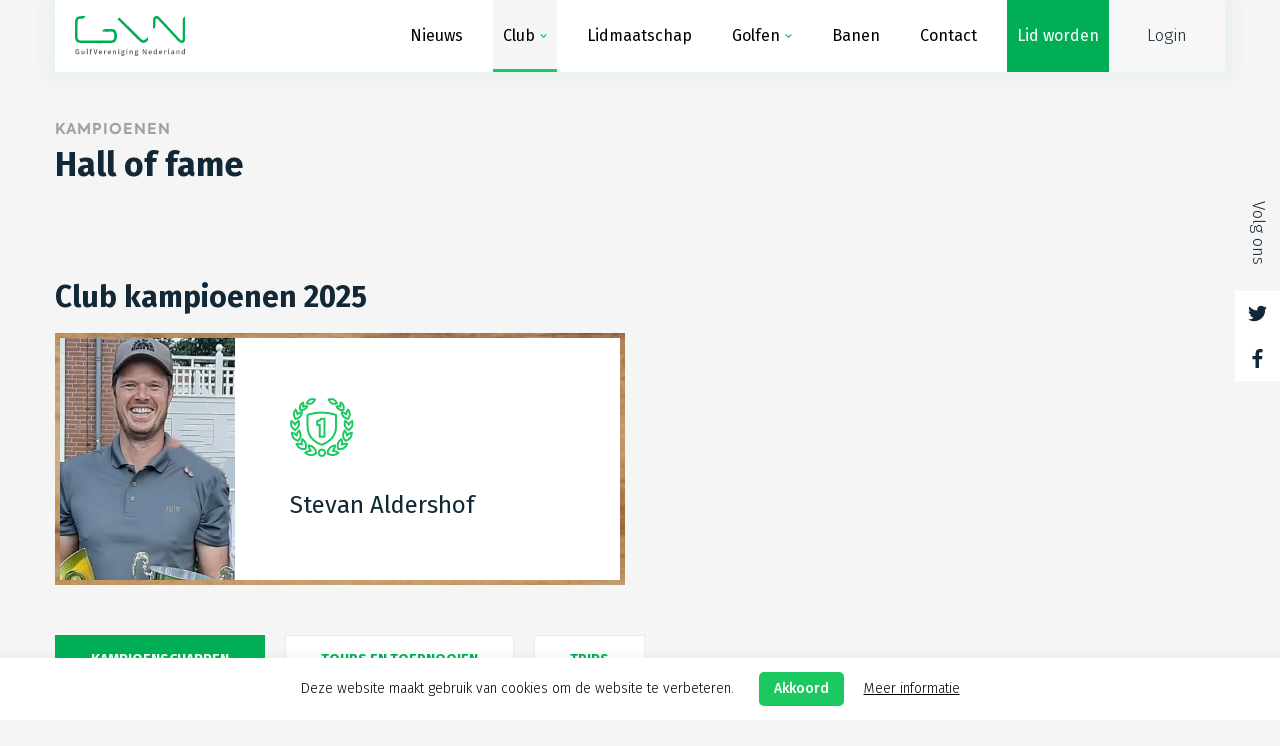

--- FILE ---
content_type: text/html; charset=UTF-8
request_url: https://www.gvn.nl/activiteiten/hall-of-fame
body_size: 280640
content:
<!DOCTYPE html><html lang="nl">
<head>
    <title>Hall of fame | GVN</title>
    <meta name=“facebook-domain-verification” content=“r6p3lpes01agz69vxhf25ko7zfb7m0" />

    <meta charset="utf-8"/><meta name="viewport" content="width=device-width, initial-scale=1"/><link href="/activiteiten/hall-of-fame" rel="canonical"/><!--    <link rel="apple-touch-icon" sizes="180x180" href="--><!--">-->
<!--    <link rel="icon" type="image/png" sizes="32x32" href="--><!--">-->
<!--    <link rel="icon" type="image/png" sizes="16x16" href="--><!--">-->
<!--    <link rel="manifest" href="--><!--">-->
    <link rel="shortcut icon" href="/gvn/img/favicon/favicon.ico">
<!--    <meta name="msapplication-TileColor" content="#ffffff">-->
<!--    <meta name="msapplication-config" content="--><!--">-->
<!--    <meta name="theme-color" content="#ffffff">-->

            <style type="text/css">
            /*----------------------------------------------------------------------------*\
    Vars
\*----------------------------------------------------------------------------*/
/*  Variables
\*----------------------------------------------------------------------------*/
/* breakpoints */
/* helpers */
/* amount = * 5 */
/* Modules */
/* fixed ratio */
/* images */
/* Form elements */
/* Table elements */
/* Sitekick - front-end fixes */
/*----------------------------------------------------------------------------*\
    $TYPOGRAPHY
\*----------------------------------------------------------------------------*/
@import url("https://fonts.googleapis.com/css2?family=Fira+Sans:ital,wght@0,300;0,400;0,500;0,700;1,300;1,400;1,500;1,700&display=swap");
@font-face {
  font-family: "Axiforma-Bold";
  src: url("/gvn/fonts/Axiforma-Bold/font.woff2") format("woff2"), url("../fonts/Axiforma-Bold/font.woff") format("woff");
}
/*----------------------------------------------------------------------------*\
    $COLORS
\*----------------------------------------------------------------------------*/
/*----------------------------------------------------------------------------*\
    Theme
\*----------------------------------------------------------------------------*/
/*  Imports
\*----------------------------------------------------------------------------*/
/*----------------------------------------------------------------------------*\
    MIXINS
    Default mixins

\*----------------------------------------------------------------------------*/
/*  Variables
\*----------------------------------------------------------------------------*/
/*  Functions
\*----------------------------------------------------------------------------*/
/*  Mixins
\*----------------------------------------------------------------------------*/
/*  FLEXBOX
\*----------------------------------------------------------------------------*/
/*----------------------------------------------------------------------------*\
    Normalize

\*----------------------------------------------------------------------------*/
/*  Component
\*----------------------------------------------------------------------------*/
html {
  font-family: sans-serif; /* 1 */
  -ms-text-size-adjust: 100%; /* 2 */
  -webkit-text-size-adjust: 100%; /* 2 */
}

/**
* Remove default margin.
*/
body {
  margin: 0;
}

/* HTML5 display definitions
    ========================================================================== */
/**
* Correct `block` display not defined for any HTML5 element in IE 8/9.
* Correct `block` display not defined for `details` or `summary` in IE 10/11
* and Firefox.
* Correct `block` display not defined for `main` in IE 11.
*/
article,
aside,
details,
figcaption,
figure,
footer,
header,
hgroup,
main,
menu,
nav,
section,
summary {
  display: block;
}

/**
* 1. Correct `inline-block` display not defined in IE 8/9.
* 2. Normalize vertical alignment of `progress` in Chrome, Firefox, and Opera.
*/
audio,
canvas,
progress,
video {
  display: inline-block; /* 1 */
  vertical-align: baseline; /* 2 */
}

/**
* Prevent modern browsers from displaying `audio` without controls.
* Remove excess height in iOS 5 devices.
*/
audio:not([controls]) {
  display: none;
  height: 0;
}

/**
* Address `[hidden]` styling not present in IE 8/9/10.
* Hide the `template` element in IE 8/9/10/11, Safari, and Firefox < 22.
*/
[hidden],
template {
  display: none;
}

/* Links
    ========================================================================== */
/**
* Remove the gray background color from active links in IE 10.
*/
a {
  background-color: transparent;
}

/**
* Improve readability of focused elements when they are also in an
* active/hover state.
*/
a:active,
a:hover {
  outline: 0;
}

/* Text-level semantics
    ========================================================================== */
/**
* Address styling not present in IE 8/9/10/11, Safari, and Chrome.
*/
abbr[title] {
  border-bottom: 1px dotted;
}

/**
* Address style set to `bolder` in Firefox 4+, Safari, and Chrome.
*/
b,
strong {
  font-weight: bold;
}

/**
* Address styling not present in Safari and Chrome.
*/
dfn {
  font-style: italic;
}

/**
* Address variable `h1` font-size and margin within `section` and `article`
* contexts in Firefox 4+, Safari, and Chrome.
*/
h1 {
  font-size: 2em;
  margin: 0.67em 0;
}

/**
* Address styling not present in IE 8/9.
*/
mark {
  background: #ff0;
  color: #000;
}

/**
* Address inconsistent and variable font size in all browsers.
*/
small {
  font-size: 80%;
}

/**
* Prevent `sub` and `sup` affecting `line-height` in all browsers.
*/
sub,
sup {
  font-size: 75%;
  line-height: 0;
  position: relative;
  vertical-align: baseline;
}

sup {
  top: -0.5em;
}

sub {
  bottom: -0.25em;
}

/* Embedded content
    ========================================================================== */
/**
* Remove border when inside `a` element in IE 8/9/10.
*/
img {
  border: 0;
}

/**
* Correct overflow not hidden in IE 9/10/11.
*/
svg:not(:root) {
  overflow: hidden;
}

/* Grouping content
    ========================================================================== */
/**
* Address margin not present in IE 8/9 and Safari.
*/
figure {
  margin: 1em 40px;
}

/**
* Address differences between Firefox and other browsers.
*/
hr {
  box-sizing: content-box;
  height: 0;
}

/**
* Contain overflow in all browsers.
*/
pre {
  overflow: auto;
}

/**
* Address odd `em`-unit font size rendering in all browsers.
*/
code,
kbd,
pre,
samp {
  font-family: monospace, monospace;
  font-size: 1em;
}

/* Forms
    ========================================================================== */
/**
* Known limitation: by default, Chrome and Safari on OS X allow very limited
* styling of `select`, unless a `border` property is set.
*/
/**
* 1. Correct color not being inherited.
*    Known issue: affects color of disabled elements.
* 2. Correct font properties not being inherited.
* 3. Address margins set differently in Firefox 4+, Safari, and Chrome.
*/
button,
input,
optgroup,
select,
textarea {
  color: inherit; /* 1 */
  font: inherit; /* 2 */
  margin: 0; /* 3 */
}

/**
* Address `overflow` set to `hidden` in IE 8/9/10/11.
*/
button {
  overflow: visible;
}

/**
* Address inconsistent `text-transform` inheritance for `button` and `select`.
* All other form control elements do not inherit `text-transform` values.
* Correct `button` style inheritance in Firefox, IE 8/9/10/11, and Opera.
* Correct `select` style inheritance in Firefox.
*/
button,
select {
  text-transform: none;
}

/**
* 1. Avoid the WebKit bug in Android 4.0.* where (2) destroys native `audio`
*    and `video` controls.
* 2. Correct inability to style clickable `input` types in iOS.
* 3. Improve usability and consistency of cursor style between image-type
*    `input` and others.
*/
button,
html input[type=button],
input[type=reset],
input[type=submit] {
  -webkit-appearance: button; /* 2 */
  cursor: pointer; /* 3 */
}

/**
* Re-set default cursor for disabled elements.
*/
button[disabled],
html input[disabled] {
  cursor: default;
}

/**
* Remove inner padding and border in Firefox 4+.
*/
button::-moz-focus-inner,
input::-moz-focus-inner {
  border: 0;
  padding: 0;
}

/**
* Address Firefox 4+ setting `line-height` on `input` using `!important` in
* the UA stylesheet.
*/
input {
  line-height: normal;
}

/**
* It's recommended that you don't attempt to style these elements.
* Firefox's implementation doesn't respect box-sizing, padding, or width.
*
* 1. Address box sizing set to `content-box` in IE 8/9/10.
* 2. Remove excess padding in IE 8/9/10.
*/
input[type=checkbox],
input[type=radio] {
  box-sizing: border-box; /* 1 */
  padding: 0; /* 2 */
}

/**
* Fix the cursor style for Chrome's increment/decrement buttons. For certain
* `font-size` values of the `input`, it causes the cursor style of the
* decrement button to change from `default` to `text`.
*/
input[type=number]::-webkit-inner-spin-button,
input[type=number]::-webkit-outer-spin-button {
  height: auto;
}

/**
* 1. Address `appearance` set to `searchfield` in Safari and Chrome.
* 2. Address `box-sizing` set to `border-box` in Safari and Chrome.
*/
input[type=search] {
  -webkit-appearance: textfield; /* 1 */
  box-sizing: content-box; /* 2 */
}

/**
* Remove inner padding and search cancel button in Safari and Chrome on OS X.
* Safari (but not Chrome) clips the cancel button when the search input has
* padding (and `textfield` appearance).
*/
input[type=search]::-webkit-search-cancel-button,
input[type=search]::-webkit-search-decoration {
  -webkit-appearance: none;
}

/**
* Define consistent border, margin, and padding.
*/
fieldset {
  border: 1px solid #c0c0c0;
  margin: 0 2px;
  padding: 0.35em 0.625em 0.75em;
}

/**
* 1. Correct `color` not being inherited in IE 8/9/10/11.
* 2. Remove padding so people aren't caught out if they zero out fieldsets.
*/
legend {
  border: 0; /* 1 */
  padding: 0; /* 2 */
}

/**
* Remove default vertical scrollbar in IE 8/9/10/11.
*/
textarea {
  overflow: auto;
}

/**
* Don't inherit the `font-weight` (applied by a rule above).
* NOTE: the default cannot safely be changed in Chrome and Safari on OS X.
*/
optgroup {
  font-weight: bold;
}

/* Tables
    ========================================================================== */
/**
* Remove most spacing between table cells.
*/
table {
  border-collapse: collapse;
  border-spacing: 0;
}

td,
th {
  padding: 0;
}

/*----------------------------------------------------------------------------*\
    Reset
\*----------------------------------------------------------------------------*/
/*  Component
\*----------------------------------------------------------------------------*/
html {
  box-sizing: border-box;
}

*, *:before, *:after {
  box-sizing: inherit;
}

/**
* The usual resetting of margins, paddings, borders etc.
*/
blockquote,
dl,
dd,
ol,
ul,
h1,
h2,
h3,
h4,
h5,
h6,
p,
pre,
fieldset,
hr {
  margin: 0;
}

fieldset,
ol,
ul {
  padding: 0;
}

iframe,
fieldset {
  border: 0;
}

/**
* Remove extra vertical spacing when nesting lists.
*/
li > ul,
li > ol {
  margin-bottom: 0;
}

/**
* 1. Fix an odd quirk whereby, without this, code blocks are rendered at a
*    font-size smaller than 1em.
*/
code,
kbd,
pre,
samp {
  font-family: monospace, monospace; /* 1 */
}

/**
* Suppress the focus outline on links that cannot be accessed via keyboard.
* This prevents an unwanted focus outline from appearing around elements that
* might still respond to pointer events.
*/
[tabindex="-1"]:focus {
  outline: none !important;
}

/**
* Image
*
* 1. By default all images are fluid
* 2. Render `alt` visually offset when images don't load
*/
img {
  max-width: 100%; /* 1 */
  font-style: italic; /* 2 */
}

/*----------------------------------------------------------------------------*\
    Defaults
    font styling, spaces, breakpoints
\*----------------------------------------------------------------------------*/
/*  Variables
\*----------------------------------------------------------------------------*/
/*----------------------------------------------------------------------------*\
    Grid
\*----------------------------------------------------------------------------*/
/*  Variables
\*----------------------------------------------------------------------------*/
/*  Component
\*----------------------------------------------------------------------------*/
.container {
  width: 100%;
  padding-right: 1.5rem;
  padding-left: 1.5rem;
  margin-right: auto;
  margin-left: auto;
}

@media (min-width: 576px) {
  .container {
    max-width: 540px;
  }
}
@media (min-width: 768px) {
  .container {
    max-width: 720px;
  }
}
@media (min-width: 992px) {
  .container {
    max-width: 960px;
  }
}
@media (min-width: 1200px) {
  .container {
    max-width: 124rem;
  }
}
.container-fluid, .container-sm, .container-md, .container-lg, .container-xl {
  width: 100%;
  padding-right: 1.5rem;
  padding-left: 1.5rem;
  margin-right: auto;
  margin-left: auto;
}

@media (min-width: 576px) {
  .container, .container-sm {
    max-width: 540px;
  }
}
@media (min-width: 768px) {
  .container, .container-sm, .container-md {
    max-width: 720px;
  }
}
@media (min-width: 992px) {
  .container, .container-sm, .container-md, .container-lg {
    max-width: 960px;
  }
}
@media (min-width: 1200px) {
  .container, .container-sm, .container-md, .container-lg, .container-xl {
    max-width: 124rem;
  }
}
.row {
  display: -ms-flexbox;
  display: flex;
  -ms-flex-wrap: wrap;
  flex-wrap: wrap;
  margin-right: -1.5rem;
  margin-left: -1.5rem;
}

.no-gutters {
  margin-right: 0;
  margin-left: 0;
}

.no-gutters > .col,
.no-gutters > [class*=col-] {
  padding-right: 0;
  padding-left: 0;
}

.col-1, .col-2, .col-3, .col-4, .col-5, .col-6, .col-7, .col-8, .col-9, .col-10, .col-11, .col-12, .col,
.col-auto, .col-sm-1, .col-sm-2, .col-sm-3, .col-sm-4, .col-sm-5, .col-sm-6, .col-sm-7, .col-sm-8, .col-sm-9, .col-sm-10, .col-sm-11, .col-sm-12, .col-sm,
.col-sm-auto, .col-md-1, .col-md-2, .col-md-3, .col-md-4, .col-md-5, .col-md-6, .col-md-7, .col-md-8, .col-md-9, .col-md-10, .col-md-11, .col-md-12, .col-md,
.col-md-auto, .col-lg-1, .col-lg-2, .col-lg-3, .col-lg-4, .col-lg-5, .col-lg-6, .col-lg-7, .col-lg-8, .col-lg-9, .col-lg-10, .col-lg-11, .col-lg-12, .col-lg,
.col-lg-auto, .col-xl-1, .col-xl-2, .col-xl-3, .col-xl-4, .col-xl-5, .col-xl-6, .col-xl-7, .col-xl-8, .col-xl-9, .col-xl-10, .col-xl-11, .col-xl-12, .col-xl,
.col-xl-auto {
  position: relative;
  width: 100%;
  padding-right: 1.5rem;
  padding-left: 1.5rem;
}

.col {
  -ms-flex-preferred-size: 0;
  flex-basis: 0;
  -ms-flex-positive: 1;
  flex-grow: 1;
  max-width: 100%;
}

.row-cols-1 > * {
  -ms-flex: 0 0 100%;
  flex: 0 0 100%;
  max-width: 100%;
}

.row-cols-2 > * {
  -ms-flex: 0 0 50%;
  flex: 0 0 50%;
  max-width: 50%;
}

.row-cols-3 > * {
  -ms-flex: 0 0 33.333333%;
  flex: 0 0 33.333333%;
  max-width: 33.333333%;
}

.row-cols-4 > * {
  -ms-flex: 0 0 25%;
  flex: 0 0 25%;
  max-width: 25%;
}

.row-cols-5 > * {
  -ms-flex: 0 0 20%;
  flex: 0 0 20%;
  max-width: 20%;
}

.row-cols-6 > * {
  -ms-flex: 0 0 16.666667%;
  flex: 0 0 16.666667%;
  max-width: 16.666667%;
}

.col-auto {
  -ms-flex: 0 0 auto;
  flex: 0 0 auto;
  width: auto;
  max-width: 100%;
}

.col-1 {
  -ms-flex: 0 0 8.333333%;
  flex: 0 0 8.333333%;
  max-width: 8.333333%;
}

.col-2 {
  -ms-flex: 0 0 16.666667%;
  flex: 0 0 16.666667%;
  max-width: 16.666667%;
}

.col-3 {
  -ms-flex: 0 0 25%;
  flex: 0 0 25%;
  max-width: 25%;
}

.col-4 {
  -ms-flex: 0 0 33.333333%;
  flex: 0 0 33.333333%;
  max-width: 33.333333%;
}

.col-5 {
  -ms-flex: 0 0 41.666667%;
  flex: 0 0 41.666667%;
  max-width: 41.666667%;
}

.col-6 {
  -ms-flex: 0 0 50%;
  flex: 0 0 50%;
  max-width: 50%;
}

.col-7 {
  -ms-flex: 0 0 58.333333%;
  flex: 0 0 58.333333%;
  max-width: 58.333333%;
}

.col-8 {
  -ms-flex: 0 0 66.666667%;
  flex: 0 0 66.666667%;
  max-width: 66.666667%;
}

.col-9 {
  -ms-flex: 0 0 75%;
  flex: 0 0 75%;
  max-width: 75%;
}

.col-10 {
  -ms-flex: 0 0 83.333333%;
  flex: 0 0 83.333333%;
  max-width: 83.333333%;
}

.col-11 {
  -ms-flex: 0 0 91.666667%;
  flex: 0 0 91.666667%;
  max-width: 91.666667%;
}

.col-12 {
  -ms-flex: 0 0 100%;
  flex: 0 0 100%;
  max-width: 100%;
}

.order-first {
  -ms-flex-order: -1;
  order: -1;
}

.order-last {
  -ms-flex-order: 13;
  order: 13;
}

.order-0 {
  -ms-flex-order: 0;
  order: 0;
}

.order-1 {
  -ms-flex-order: 1;
  order: 1;
}

.order-2 {
  -ms-flex-order: 2;
  order: 2;
}

.order-3 {
  -ms-flex-order: 3;
  order: 3;
}

.order-4 {
  -ms-flex-order: 4;
  order: 4;
}

.order-5 {
  -ms-flex-order: 5;
  order: 5;
}

.order-6 {
  -ms-flex-order: 6;
  order: 6;
}

.order-7 {
  -ms-flex-order: 7;
  order: 7;
}

.order-8 {
  -ms-flex-order: 8;
  order: 8;
}

.order-9 {
  -ms-flex-order: 9;
  order: 9;
}

.order-10 {
  -ms-flex-order: 10;
  order: 10;
}

.order-11 {
  -ms-flex-order: 11;
  order: 11;
}

.order-12 {
  -ms-flex-order: 12;
  order: 12;
}

.offset-1 {
  margin-left: 8.333333%;
}

.offset-2 {
  margin-left: 16.666667%;
}

.offset-3 {
  margin-left: 25%;
}

.offset-4 {
  margin-left: 33.333333%;
}

.offset-5 {
  margin-left: 41.666667%;
}

.offset-6 {
  margin-left: 50%;
}

.offset-7 {
  margin-left: 58.333333%;
}

.offset-8 {
  margin-left: 66.666667%;
}

.offset-9 {
  margin-left: 75%;
}

.offset-10 {
  margin-left: 83.333333%;
}

.offset-11 {
  margin-left: 91.666667%;
}

@media (min-width: 576px) {
  .col-sm {
    -ms-flex-preferred-size: 0;
    flex-basis: 0;
    -ms-flex-positive: 1;
    flex-grow: 1;
    max-width: 100%;
  }
  .row-cols-sm-1 > * {
    -ms-flex: 0 0 100%;
    flex: 0 0 100%;
    max-width: 100%;
  }
  .row-cols-sm-2 > * {
    -ms-flex: 0 0 50%;
    flex: 0 0 50%;
    max-width: 50%;
  }
  .row-cols-sm-3 > * {
    -ms-flex: 0 0 33.333333%;
    flex: 0 0 33.333333%;
    max-width: 33.333333%;
  }
  .row-cols-sm-4 > * {
    -ms-flex: 0 0 25%;
    flex: 0 0 25%;
    max-width: 25%;
  }
  .row-cols-sm-5 > * {
    -ms-flex: 0 0 20%;
    flex: 0 0 20%;
    max-width: 20%;
  }
  .row-cols-sm-6 > * {
    -ms-flex: 0 0 16.666667%;
    flex: 0 0 16.666667%;
    max-width: 16.666667%;
  }
  .col-sm-auto {
    -ms-flex: 0 0 auto;
    flex: 0 0 auto;
    width: auto;
    max-width: 100%;
  }
  .col-sm-1 {
    -ms-flex: 0 0 8.333333%;
    flex: 0 0 8.333333%;
    max-width: 8.333333%;
  }
  .col-sm-2 {
    -ms-flex: 0 0 16.666667%;
    flex: 0 0 16.666667%;
    max-width: 16.666667%;
  }
  .col-sm-3 {
    -ms-flex: 0 0 25%;
    flex: 0 0 25%;
    max-width: 25%;
  }
  .col-sm-4 {
    -ms-flex: 0 0 33.333333%;
    flex: 0 0 33.333333%;
    max-width: 33.333333%;
  }
  .col-sm-5 {
    -ms-flex: 0 0 41.666667%;
    flex: 0 0 41.666667%;
    max-width: 41.666667%;
  }
  .col-sm-6 {
    -ms-flex: 0 0 50%;
    flex: 0 0 50%;
    max-width: 50%;
  }
  .col-sm-7 {
    -ms-flex: 0 0 58.333333%;
    flex: 0 0 58.333333%;
    max-width: 58.333333%;
  }
  .col-sm-8 {
    -ms-flex: 0 0 66.666667%;
    flex: 0 0 66.666667%;
    max-width: 66.666667%;
  }
  .col-sm-9 {
    -ms-flex: 0 0 75%;
    flex: 0 0 75%;
    max-width: 75%;
  }
  .col-sm-10 {
    -ms-flex: 0 0 83.333333%;
    flex: 0 0 83.333333%;
    max-width: 83.333333%;
  }
  .col-sm-11 {
    -ms-flex: 0 0 91.666667%;
    flex: 0 0 91.666667%;
    max-width: 91.666667%;
  }
  .col-sm-12 {
    -ms-flex: 0 0 100%;
    flex: 0 0 100%;
    max-width: 100%;
  }
  .order-sm-first {
    -ms-flex-order: -1;
    order: -1;
  }
  .order-sm-last {
    -ms-flex-order: 13;
    order: 13;
  }
  .order-sm-0 {
    -ms-flex-order: 0;
    order: 0;
  }
  .order-sm-1 {
    -ms-flex-order: 1;
    order: 1;
  }
  .order-sm-2 {
    -ms-flex-order: 2;
    order: 2;
  }
  .order-sm-3 {
    -ms-flex-order: 3;
    order: 3;
  }
  .order-sm-4 {
    -ms-flex-order: 4;
    order: 4;
  }
  .order-sm-5 {
    -ms-flex-order: 5;
    order: 5;
  }
  .order-sm-6 {
    -ms-flex-order: 6;
    order: 6;
  }
  .order-sm-7 {
    -ms-flex-order: 7;
    order: 7;
  }
  .order-sm-8 {
    -ms-flex-order: 8;
    order: 8;
  }
  .order-sm-9 {
    -ms-flex-order: 9;
    order: 9;
  }
  .order-sm-10 {
    -ms-flex-order: 10;
    order: 10;
  }
  .order-sm-11 {
    -ms-flex-order: 11;
    order: 11;
  }
  .order-sm-12 {
    -ms-flex-order: 12;
    order: 12;
  }
  .offset-sm-0 {
    margin-left: 0;
  }
  .offset-sm-1 {
    margin-left: 8.333333%;
  }
  .offset-sm-2 {
    margin-left: 16.666667%;
  }
  .offset-sm-3 {
    margin-left: 25%;
  }
  .offset-sm-4 {
    margin-left: 33.333333%;
  }
  .offset-sm-5 {
    margin-left: 41.666667%;
  }
  .offset-sm-6 {
    margin-left: 50%;
  }
  .offset-sm-7 {
    margin-left: 58.333333%;
  }
  .offset-sm-8 {
    margin-left: 66.666667%;
  }
  .offset-sm-9 {
    margin-left: 75%;
  }
  .offset-sm-10 {
    margin-left: 83.333333%;
  }
  .offset-sm-11 {
    margin-left: 91.666667%;
  }
}
@media (min-width: 768px) {
  .col-md {
    -ms-flex-preferred-size: 0;
    flex-basis: 0;
    -ms-flex-positive: 1;
    flex-grow: 1;
    max-width: 100%;
  }
  .row-cols-md-1 > * {
    -ms-flex: 0 0 100%;
    flex: 0 0 100%;
    max-width: 100%;
  }
  .row-cols-md-2 > * {
    -ms-flex: 0 0 50%;
    flex: 0 0 50%;
    max-width: 50%;
  }
  .row-cols-md-3 > * {
    -ms-flex: 0 0 33.333333%;
    flex: 0 0 33.333333%;
    max-width: 33.333333%;
  }
  .row-cols-md-4 > * {
    -ms-flex: 0 0 25%;
    flex: 0 0 25%;
    max-width: 25%;
  }
  .row-cols-md-5 > * {
    -ms-flex: 0 0 20%;
    flex: 0 0 20%;
    max-width: 20%;
  }
  .row-cols-md-6 > * {
    -ms-flex: 0 0 16.666667%;
    flex: 0 0 16.666667%;
    max-width: 16.666667%;
  }
  .col-md-auto {
    -ms-flex: 0 0 auto;
    flex: 0 0 auto;
    width: auto;
    max-width: 100%;
  }
  .col-md-1 {
    -ms-flex: 0 0 8.333333%;
    flex: 0 0 8.333333%;
    max-width: 8.333333%;
  }
  .col-md-2 {
    -ms-flex: 0 0 16.666667%;
    flex: 0 0 16.666667%;
    max-width: 16.666667%;
  }
  .col-md-3 {
    -ms-flex: 0 0 25%;
    flex: 0 0 25%;
    max-width: 25%;
  }
  .col-md-4 {
    -ms-flex: 0 0 33.333333%;
    flex: 0 0 33.333333%;
    max-width: 33.333333%;
  }
  .col-md-5 {
    -ms-flex: 0 0 41.666667%;
    flex: 0 0 41.666667%;
    max-width: 41.666667%;
  }
  .col-md-6 {
    -ms-flex: 0 0 50%;
    flex: 0 0 50%;
    max-width: 50%;
  }
  .col-md-7 {
    -ms-flex: 0 0 58.333333%;
    flex: 0 0 58.333333%;
    max-width: 58.333333%;
  }
  .col-md-8 {
    -ms-flex: 0 0 66.666667%;
    flex: 0 0 66.666667%;
    max-width: 66.666667%;
  }
  .col-md-9 {
    -ms-flex: 0 0 75%;
    flex: 0 0 75%;
    max-width: 75%;
  }
  .col-md-10 {
    -ms-flex: 0 0 83.333333%;
    flex: 0 0 83.333333%;
    max-width: 83.333333%;
  }
  .col-md-11 {
    -ms-flex: 0 0 91.666667%;
    flex: 0 0 91.666667%;
    max-width: 91.666667%;
  }
  .col-md-12 {
    -ms-flex: 0 0 100%;
    flex: 0 0 100%;
    max-width: 100%;
  }
  .order-md-first {
    -ms-flex-order: -1;
    order: -1;
  }
  .order-md-last {
    -ms-flex-order: 13;
    order: 13;
  }
  .order-md-0 {
    -ms-flex-order: 0;
    order: 0;
  }
  .order-md-1 {
    -ms-flex-order: 1;
    order: 1;
  }
  .order-md-2 {
    -ms-flex-order: 2;
    order: 2;
  }
  .order-md-3 {
    -ms-flex-order: 3;
    order: 3;
  }
  .order-md-4 {
    -ms-flex-order: 4;
    order: 4;
  }
  .order-md-5 {
    -ms-flex-order: 5;
    order: 5;
  }
  .order-md-6 {
    -ms-flex-order: 6;
    order: 6;
  }
  .order-md-7 {
    -ms-flex-order: 7;
    order: 7;
  }
  .order-md-8 {
    -ms-flex-order: 8;
    order: 8;
  }
  .order-md-9 {
    -ms-flex-order: 9;
    order: 9;
  }
  .order-md-10 {
    -ms-flex-order: 10;
    order: 10;
  }
  .order-md-11 {
    -ms-flex-order: 11;
    order: 11;
  }
  .order-md-12 {
    -ms-flex-order: 12;
    order: 12;
  }
  .offset-md-0 {
    margin-left: 0;
  }
  .offset-md-1 {
    margin-left: 8.333333%;
  }
  .offset-md-2 {
    margin-left: 16.666667%;
  }
  .offset-md-3 {
    margin-left: 25%;
  }
  .offset-md-4 {
    margin-left: 33.333333%;
  }
  .offset-md-5 {
    margin-left: 41.666667%;
  }
  .offset-md-6 {
    margin-left: 50%;
  }
  .offset-md-7 {
    margin-left: 58.333333%;
  }
  .offset-md-8 {
    margin-left: 66.666667%;
  }
  .offset-md-9 {
    margin-left: 75%;
  }
  .offset-md-10 {
    margin-left: 83.333333%;
  }
  .offset-md-11 {
    margin-left: 91.666667%;
  }
}
@media (min-width: 992px) {
  .col-lg {
    -ms-flex-preferred-size: 0;
    flex-basis: 0;
    -ms-flex-positive: 1;
    flex-grow: 1;
    max-width: 100%;
  }
  .row-cols-lg-1 > * {
    -ms-flex: 0 0 100%;
    flex: 0 0 100%;
    max-width: 100%;
  }
  .row-cols-lg-2 > * {
    -ms-flex: 0 0 50%;
    flex: 0 0 50%;
    max-width: 50%;
  }
  .row-cols-lg-3 > * {
    -ms-flex: 0 0 33.333333%;
    flex: 0 0 33.333333%;
    max-width: 33.333333%;
  }
  .row-cols-lg-4 > * {
    -ms-flex: 0 0 25%;
    flex: 0 0 25%;
    max-width: 25%;
  }
  .row-cols-lg-5 > * {
    -ms-flex: 0 0 20%;
    flex: 0 0 20%;
    max-width: 20%;
  }
  .row-cols-lg-6 > * {
    -ms-flex: 0 0 16.666667%;
    flex: 0 0 16.666667%;
    max-width: 16.666667%;
  }
  .col-lg-auto {
    -ms-flex: 0 0 auto;
    flex: 0 0 auto;
    width: auto;
    max-width: 100%;
  }
  .col-lg-1 {
    -ms-flex: 0 0 8.333333%;
    flex: 0 0 8.333333%;
    max-width: 8.333333%;
  }
  .col-lg-2 {
    -ms-flex: 0 0 16.666667%;
    flex: 0 0 16.666667%;
    max-width: 16.666667%;
  }
  .col-lg-3 {
    -ms-flex: 0 0 25%;
    flex: 0 0 25%;
    max-width: 25%;
  }
  .col-lg-4 {
    -ms-flex: 0 0 33.333333%;
    flex: 0 0 33.333333%;
    max-width: 33.333333%;
  }
  .col-lg-5 {
    -ms-flex: 0 0 41.666667%;
    flex: 0 0 41.666667%;
    max-width: 41.666667%;
  }
  .col-lg-6 {
    -ms-flex: 0 0 50%;
    flex: 0 0 50%;
    max-width: 50%;
  }
  .col-lg-7 {
    -ms-flex: 0 0 58.333333%;
    flex: 0 0 58.333333%;
    max-width: 58.333333%;
  }
  .col-lg-8 {
    -ms-flex: 0 0 66.666667%;
    flex: 0 0 66.666667%;
    max-width: 66.666667%;
  }
  .col-lg-9 {
    -ms-flex: 0 0 75%;
    flex: 0 0 75%;
    max-width: 75%;
  }
  .col-lg-10 {
    -ms-flex: 0 0 83.333333%;
    flex: 0 0 83.333333%;
    max-width: 83.333333%;
  }
  .col-lg-11 {
    -ms-flex: 0 0 91.666667%;
    flex: 0 0 91.666667%;
    max-width: 91.666667%;
  }
  .col-lg-12 {
    -ms-flex: 0 0 100%;
    flex: 0 0 100%;
    max-width: 100%;
  }
  .order-lg-first {
    -ms-flex-order: -1;
    order: -1;
  }
  .order-lg-last {
    -ms-flex-order: 13;
    order: 13;
  }
  .order-lg-0 {
    -ms-flex-order: 0;
    order: 0;
  }
  .order-lg-1 {
    -ms-flex-order: 1;
    order: 1;
  }
  .order-lg-2 {
    -ms-flex-order: 2;
    order: 2;
  }
  .order-lg-3 {
    -ms-flex-order: 3;
    order: 3;
  }
  .order-lg-4 {
    -ms-flex-order: 4;
    order: 4;
  }
  .order-lg-5 {
    -ms-flex-order: 5;
    order: 5;
  }
  .order-lg-6 {
    -ms-flex-order: 6;
    order: 6;
  }
  .order-lg-7 {
    -ms-flex-order: 7;
    order: 7;
  }
  .order-lg-8 {
    -ms-flex-order: 8;
    order: 8;
  }
  .order-lg-9 {
    -ms-flex-order: 9;
    order: 9;
  }
  .order-lg-10 {
    -ms-flex-order: 10;
    order: 10;
  }
  .order-lg-11 {
    -ms-flex-order: 11;
    order: 11;
  }
  .order-lg-12 {
    -ms-flex-order: 12;
    order: 12;
  }
  .offset-lg-0 {
    margin-left: 0;
  }
  .offset-lg-1 {
    margin-left: 8.333333%;
  }
  .offset-lg-2 {
    margin-left: 16.666667%;
  }
  .offset-lg-3 {
    margin-left: 25%;
  }
  .offset-lg-4 {
    margin-left: 33.333333%;
  }
  .offset-lg-5 {
    margin-left: 41.666667%;
  }
  .offset-lg-6 {
    margin-left: 50%;
  }
  .offset-lg-7 {
    margin-left: 58.333333%;
  }
  .offset-lg-8 {
    margin-left: 66.666667%;
  }
  .offset-lg-9 {
    margin-left: 75%;
  }
  .offset-lg-10 {
    margin-left: 83.333333%;
  }
  .offset-lg-11 {
    margin-left: 91.666667%;
  }
}
@media (min-width: 1200px) {
  .col-xl {
    -ms-flex-preferred-size: 0;
    flex-basis: 0;
    -ms-flex-positive: 1;
    flex-grow: 1;
    max-width: 100%;
  }
  .row-cols-xl-1 > * {
    -ms-flex: 0 0 100%;
    flex: 0 0 100%;
    max-width: 100%;
  }
  .row-cols-xl-2 > * {
    -ms-flex: 0 0 50%;
    flex: 0 0 50%;
    max-width: 50%;
  }
  .row-cols-xl-3 > * {
    -ms-flex: 0 0 33.333333%;
    flex: 0 0 33.333333%;
    max-width: 33.333333%;
  }
  .row-cols-xl-4 > * {
    -ms-flex: 0 0 25%;
    flex: 0 0 25%;
    max-width: 25%;
  }
  .row-cols-xl-5 > * {
    -ms-flex: 0 0 20%;
    flex: 0 0 20%;
    max-width: 20%;
  }
  .row-cols-xl-6 > * {
    -ms-flex: 0 0 16.666667%;
    flex: 0 0 16.666667%;
    max-width: 16.666667%;
  }
  .col-xl-auto {
    -ms-flex: 0 0 auto;
    flex: 0 0 auto;
    width: auto;
    max-width: 100%;
  }
  .col-xl-1 {
    -ms-flex: 0 0 8.333333%;
    flex: 0 0 8.333333%;
    max-width: 8.333333%;
  }
  .col-xl-2 {
    -ms-flex: 0 0 16.666667%;
    flex: 0 0 16.666667%;
    max-width: 16.666667%;
  }
  .col-xl-3 {
    -ms-flex: 0 0 25%;
    flex: 0 0 25%;
    max-width: 25%;
  }
  .col-xl-4 {
    -ms-flex: 0 0 33.333333%;
    flex: 0 0 33.333333%;
    max-width: 33.333333%;
  }
  .col-xl-5 {
    -ms-flex: 0 0 41.666667%;
    flex: 0 0 41.666667%;
    max-width: 41.666667%;
  }
  .col-xl-6 {
    -ms-flex: 0 0 50%;
    flex: 0 0 50%;
    max-width: 50%;
  }
  .col-xl-7 {
    -ms-flex: 0 0 58.333333%;
    flex: 0 0 58.333333%;
    max-width: 58.333333%;
  }
  .col-xl-8 {
    -ms-flex: 0 0 66.666667%;
    flex: 0 0 66.666667%;
    max-width: 66.666667%;
  }
  .col-xl-9 {
    -ms-flex: 0 0 75%;
    flex: 0 0 75%;
    max-width: 75%;
  }
  .col-xl-10 {
    -ms-flex: 0 0 83.333333%;
    flex: 0 0 83.333333%;
    max-width: 83.333333%;
  }
  .col-xl-11 {
    -ms-flex: 0 0 91.666667%;
    flex: 0 0 91.666667%;
    max-width: 91.666667%;
  }
  .col-xl-12 {
    -ms-flex: 0 0 100%;
    flex: 0 0 100%;
    max-width: 100%;
  }
  .order-xl-first {
    -ms-flex-order: -1;
    order: -1;
  }
  .order-xl-last {
    -ms-flex-order: 13;
    order: 13;
  }
  .order-xl-0 {
    -ms-flex-order: 0;
    order: 0;
  }
  .order-xl-1 {
    -ms-flex-order: 1;
    order: 1;
  }
  .order-xl-2 {
    -ms-flex-order: 2;
    order: 2;
  }
  .order-xl-3 {
    -ms-flex-order: 3;
    order: 3;
  }
  .order-xl-4 {
    -ms-flex-order: 4;
    order: 4;
  }
  .order-xl-5 {
    -ms-flex-order: 5;
    order: 5;
  }
  .order-xl-6 {
    -ms-flex-order: 6;
    order: 6;
  }
  .order-xl-7 {
    -ms-flex-order: 7;
    order: 7;
  }
  .order-xl-8 {
    -ms-flex-order: 8;
    order: 8;
  }
  .order-xl-9 {
    -ms-flex-order: 9;
    order: 9;
  }
  .order-xl-10 {
    -ms-flex-order: 10;
    order: 10;
  }
  .order-xl-11 {
    -ms-flex-order: 11;
    order: 11;
  }
  .order-xl-12 {
    -ms-flex-order: 12;
    order: 12;
  }
  .offset-xl-0 {
    margin-left: 0;
  }
  .offset-xl-1 {
    margin-left: 8.333333%;
  }
  .offset-xl-2 {
    margin-left: 16.666667%;
  }
  .offset-xl-3 {
    margin-left: 25%;
  }
  .offset-xl-4 {
    margin-left: 33.333333%;
  }
  .offset-xl-5 {
    margin-left: 41.666667%;
  }
  .offset-xl-6 {
    margin-left: 50%;
  }
  .offset-xl-7 {
    margin-left: 58.333333%;
  }
  .offset-xl-8 {
    margin-left: 66.666667%;
  }
  .offset-xl-9 {
    margin-left: 75%;
  }
  .offset-xl-10 {
    margin-left: 83.333333%;
  }
  .offset-xl-11 {
    margin-left: 91.666667%;
  }
}
.d-none {
  display: none !important;
}

.d-inline {
  display: inline !important;
}

.d-inline-block {
  display: inline-block !important;
}

.d-block {
  display: block !important;
}

.d-table {
  display: table !important;
}

.d-table-row {
  display: table-row !important;
}

.d-table-cell {
  display: table-cell !important;
}

.d-flex {
  display: -ms-flexbox !important;
  display: flex !important;
}

.d-inline-flex {
  display: -ms-inline-flexbox !important;
  display: inline-flex !important;
}

@media (min-width: 576px) {
  .d-sm-none {
    display: none !important;
  }
  .d-sm-inline {
    display: inline !important;
  }
  .d-sm-inline-block {
    display: inline-block !important;
  }
  .d-sm-block {
    display: block !important;
  }
  .d-sm-table {
    display: table !important;
  }
  .d-sm-table-row {
    display: table-row !important;
  }
  .d-sm-table-cell {
    display: table-cell !important;
  }
  .d-sm-flex {
    display: -ms-flexbox !important;
    display: flex !important;
  }
  .d-sm-inline-flex {
    display: -ms-inline-flexbox !important;
    display: inline-flex !important;
  }
}
@media (min-width: 768px) {
  .d-md-none {
    display: none !important;
  }
  .d-md-inline {
    display: inline !important;
  }
  .d-md-inline-block {
    display: inline-block !important;
  }
  .d-md-block {
    display: block !important;
  }
  .d-md-table {
    display: table !important;
  }
  .d-md-table-row {
    display: table-row !important;
  }
  .d-md-table-cell {
    display: table-cell !important;
  }
  .d-md-flex {
    display: -ms-flexbox !important;
    display: flex !important;
  }
  .d-md-inline-flex {
    display: -ms-inline-flexbox !important;
    display: inline-flex !important;
  }
}
@media (min-width: 992px) {
  .d-lg-none {
    display: none !important;
  }
  .d-lg-inline {
    display: inline !important;
  }
  .d-lg-inline-block {
    display: inline-block !important;
  }
  .d-lg-block {
    display: block !important;
  }
  .d-lg-table {
    display: table !important;
  }
  .d-lg-table-row {
    display: table-row !important;
  }
  .d-lg-table-cell {
    display: table-cell !important;
  }
  .d-lg-flex {
    display: -ms-flexbox !important;
    display: flex !important;
  }
  .d-lg-inline-flex {
    display: -ms-inline-flexbox !important;
    display: inline-flex !important;
  }
}
@media (min-width: 1200px) {
  .d-xl-none {
    display: none !important;
  }
  .d-xl-inline {
    display: inline !important;
  }
  .d-xl-inline-block {
    display: inline-block !important;
  }
  .d-xl-block {
    display: block !important;
  }
  .d-xl-table {
    display: table !important;
  }
  .d-xl-table-row {
    display: table-row !important;
  }
  .d-xl-table-cell {
    display: table-cell !important;
  }
  .d-xl-flex {
    display: -ms-flexbox !important;
    display: flex !important;
  }
  .d-xl-inline-flex {
    display: -ms-inline-flexbox !important;
    display: inline-flex !important;
  }
}
@media print {
  .d-print-none {
    display: none !important;
  }
  .d-print-inline {
    display: inline !important;
  }
  .d-print-inline-block {
    display: inline-block !important;
  }
  .d-print-block {
    display: block !important;
  }
  .d-print-table {
    display: table !important;
  }
  .d-print-table-row {
    display: table-row !important;
  }
  .d-print-table-cell {
    display: table-cell !important;
  }
  .d-print-flex {
    display: -ms-flexbox !important;
    display: flex !important;
  }
  .d-print-inline-flex {
    display: -ms-inline-flexbox !important;
    display: inline-flex !important;
  }
}
.flex-row {
  -ms-flex-direction: row !important;
  flex-direction: row !important;
}

.flex-column {
  -ms-flex-direction: column !important;
  flex-direction: column !important;
}

.flex-row-reverse {
  -ms-flex-direction: row-reverse !important;
  flex-direction: row-reverse !important;
}

.flex-column-reverse {
  -ms-flex-direction: column-reverse !important;
  flex-direction: column-reverse !important;
}

.flex-wrap {
  -ms-flex-wrap: wrap !important;
  flex-wrap: wrap !important;
}

.flex-nowrap {
  -ms-flex-wrap: nowrap !important;
  flex-wrap: nowrap !important;
}

.flex-wrap-reverse {
  -ms-flex-wrap: wrap-reverse !important;
  flex-wrap: wrap-reverse !important;
}

.flex-fill {
  -ms-flex: 1 1 auto !important;
  flex: 1 1 auto !important;
}

.flex-grow-0 {
  -ms-flex-positive: 0 !important;
  flex-grow: 0 !important;
}

.flex-grow-1 {
  -ms-flex-positive: 1 !important;
  flex-grow: 1 !important;
}

.flex-shrink-0 {
  -ms-flex-negative: 0 !important;
  flex-shrink: 0 !important;
}

.flex-shrink-1 {
  -ms-flex-negative: 1 !important;
  flex-shrink: 1 !important;
}

.justify-content-start {
  -ms-flex-pack: start !important;
  justify-content: flex-start !important;
}

.justify-content-end {
  -ms-flex-pack: end !important;
  justify-content: flex-end !important;
}

.justify-content-center {
  -ms-flex-pack: center !important;
  justify-content: center !important;
}

.justify-content-between {
  -ms-flex-pack: justify !important;
  justify-content: space-between !important;
}

.justify-content-around {
  -ms-flex-pack: distribute !important;
  justify-content: space-around !important;
}

.align-items-start {
  -ms-flex-align: start !important;
  align-items: flex-start !important;
}

.align-items-end {
  -ms-flex-align: end !important;
  align-items: flex-end !important;
}

.align-items-center {
  -ms-flex-align: center !important;
  align-items: center !important;
}

.align-items-baseline {
  -ms-flex-align: baseline !important;
  align-items: baseline !important;
}

.align-items-stretch {
  -ms-flex-align: stretch !important;
  align-items: stretch !important;
}

.align-content-start {
  -ms-flex-line-pack: start !important;
  align-content: flex-start !important;
}

.align-content-end {
  -ms-flex-line-pack: end !important;
  align-content: flex-end !important;
}

.align-content-center {
  -ms-flex-line-pack: center !important;
  align-content: center !important;
}

.align-content-between {
  -ms-flex-line-pack: justify !important;
  align-content: space-between !important;
}

.align-content-around {
  -ms-flex-line-pack: distribute !important;
  align-content: space-around !important;
}

.align-content-stretch {
  -ms-flex-line-pack: stretch !important;
  align-content: stretch !important;
}

.align-self-auto {
  -ms-flex-item-align: auto !important;
  align-self: auto !important;
}

.align-self-start {
  -ms-flex-item-align: start !important;
  align-self: flex-start !important;
}

.align-self-end {
  -ms-flex-item-align: end !important;
  align-self: flex-end !important;
}

.align-self-center {
  -ms-flex-item-align: center !important;
  align-self: center !important;
}

.align-self-baseline {
  -ms-flex-item-align: baseline !important;
  align-self: baseline !important;
}

.align-self-stretch {
  -ms-flex-item-align: stretch !important;
  align-self: stretch !important;
}

@media (min-width: 576px) {
  .flex-sm-row {
    -ms-flex-direction: row !important;
    flex-direction: row !important;
  }
  .flex-sm-column {
    -ms-flex-direction: column !important;
    flex-direction: column !important;
  }
  .flex-sm-row-reverse {
    -ms-flex-direction: row-reverse !important;
    flex-direction: row-reverse !important;
  }
  .flex-sm-column-reverse {
    -ms-flex-direction: column-reverse !important;
    flex-direction: column-reverse !important;
  }
  .flex-sm-wrap {
    -ms-flex-wrap: wrap !important;
    flex-wrap: wrap !important;
  }
  .flex-sm-nowrap {
    -ms-flex-wrap: nowrap !important;
    flex-wrap: nowrap !important;
  }
  .flex-sm-wrap-reverse {
    -ms-flex-wrap: wrap-reverse !important;
    flex-wrap: wrap-reverse !important;
  }
  .flex-sm-fill {
    -ms-flex: 1 1 auto !important;
    flex: 1 1 auto !important;
  }
  .flex-sm-grow-0 {
    -ms-flex-positive: 0 !important;
    flex-grow: 0 !important;
  }
  .flex-sm-grow-1 {
    -ms-flex-positive: 1 !important;
    flex-grow: 1 !important;
  }
  .flex-sm-shrink-0 {
    -ms-flex-negative: 0 !important;
    flex-shrink: 0 !important;
  }
  .flex-sm-shrink-1 {
    -ms-flex-negative: 1 !important;
    flex-shrink: 1 !important;
  }
  .justify-content-sm-start {
    -ms-flex-pack: start !important;
    justify-content: flex-start !important;
  }
  .justify-content-sm-end {
    -ms-flex-pack: end !important;
    justify-content: flex-end !important;
  }
  .justify-content-sm-center {
    -ms-flex-pack: center !important;
    justify-content: center !important;
  }
  .justify-content-sm-between {
    -ms-flex-pack: justify !important;
    justify-content: space-between !important;
  }
  .justify-content-sm-around {
    -ms-flex-pack: distribute !important;
    justify-content: space-around !important;
  }
  .align-items-sm-start {
    -ms-flex-align: start !important;
    align-items: flex-start !important;
  }
  .align-items-sm-end {
    -ms-flex-align: end !important;
    align-items: flex-end !important;
  }
  .align-items-sm-center {
    -ms-flex-align: center !important;
    align-items: center !important;
  }
  .align-items-sm-baseline {
    -ms-flex-align: baseline !important;
    align-items: baseline !important;
  }
  .align-items-sm-stretch {
    -ms-flex-align: stretch !important;
    align-items: stretch !important;
  }
  .align-content-sm-start {
    -ms-flex-line-pack: start !important;
    align-content: flex-start !important;
  }
  .align-content-sm-end {
    -ms-flex-line-pack: end !important;
    align-content: flex-end !important;
  }
  .align-content-sm-center {
    -ms-flex-line-pack: center !important;
    align-content: center !important;
  }
  .align-content-sm-between {
    -ms-flex-line-pack: justify !important;
    align-content: space-between !important;
  }
  .align-content-sm-around {
    -ms-flex-line-pack: distribute !important;
    align-content: space-around !important;
  }
  .align-content-sm-stretch {
    -ms-flex-line-pack: stretch !important;
    align-content: stretch !important;
  }
  .align-self-sm-auto {
    -ms-flex-item-align: auto !important;
    align-self: auto !important;
  }
  .align-self-sm-start {
    -ms-flex-item-align: start !important;
    align-self: flex-start !important;
  }
  .align-self-sm-end {
    -ms-flex-item-align: end !important;
    align-self: flex-end !important;
  }
  .align-self-sm-center {
    -ms-flex-item-align: center !important;
    align-self: center !important;
  }
  .align-self-sm-baseline {
    -ms-flex-item-align: baseline !important;
    align-self: baseline !important;
  }
  .align-self-sm-stretch {
    -ms-flex-item-align: stretch !important;
    align-self: stretch !important;
  }
}
@media (min-width: 768px) {
  .flex-md-row {
    -ms-flex-direction: row !important;
    flex-direction: row !important;
  }
  .flex-md-column {
    -ms-flex-direction: column !important;
    flex-direction: column !important;
  }
  .flex-md-row-reverse {
    -ms-flex-direction: row-reverse !important;
    flex-direction: row-reverse !important;
  }
  .flex-md-column-reverse {
    -ms-flex-direction: column-reverse !important;
    flex-direction: column-reverse !important;
  }
  .flex-md-wrap {
    -ms-flex-wrap: wrap !important;
    flex-wrap: wrap !important;
  }
  .flex-md-nowrap {
    -ms-flex-wrap: nowrap !important;
    flex-wrap: nowrap !important;
  }
  .flex-md-wrap-reverse {
    -ms-flex-wrap: wrap-reverse !important;
    flex-wrap: wrap-reverse !important;
  }
  .flex-md-fill {
    -ms-flex: 1 1 auto !important;
    flex: 1 1 auto !important;
  }
  .flex-md-grow-0 {
    -ms-flex-positive: 0 !important;
    flex-grow: 0 !important;
  }
  .flex-md-grow-1 {
    -ms-flex-positive: 1 !important;
    flex-grow: 1 !important;
  }
  .flex-md-shrink-0 {
    -ms-flex-negative: 0 !important;
    flex-shrink: 0 !important;
  }
  .flex-md-shrink-1 {
    -ms-flex-negative: 1 !important;
    flex-shrink: 1 !important;
  }
  .justify-content-md-start {
    -ms-flex-pack: start !important;
    justify-content: flex-start !important;
  }
  .justify-content-md-end {
    -ms-flex-pack: end !important;
    justify-content: flex-end !important;
  }
  .justify-content-md-center {
    -ms-flex-pack: center !important;
    justify-content: center !important;
  }
  .justify-content-md-between {
    -ms-flex-pack: justify !important;
    justify-content: space-between !important;
  }
  .justify-content-md-around {
    -ms-flex-pack: distribute !important;
    justify-content: space-around !important;
  }
  .align-items-md-start {
    -ms-flex-align: start !important;
    align-items: flex-start !important;
  }
  .align-items-md-end {
    -ms-flex-align: end !important;
    align-items: flex-end !important;
  }
  .align-items-md-center {
    -ms-flex-align: center !important;
    align-items: center !important;
  }
  .align-items-md-baseline {
    -ms-flex-align: baseline !important;
    align-items: baseline !important;
  }
  .align-items-md-stretch {
    -ms-flex-align: stretch !important;
    align-items: stretch !important;
  }
  .align-content-md-start {
    -ms-flex-line-pack: start !important;
    align-content: flex-start !important;
  }
  .align-content-md-end {
    -ms-flex-line-pack: end !important;
    align-content: flex-end !important;
  }
  .align-content-md-center {
    -ms-flex-line-pack: center !important;
    align-content: center !important;
  }
  .align-content-md-between {
    -ms-flex-line-pack: justify !important;
    align-content: space-between !important;
  }
  .align-content-md-around {
    -ms-flex-line-pack: distribute !important;
    align-content: space-around !important;
  }
  .align-content-md-stretch {
    -ms-flex-line-pack: stretch !important;
    align-content: stretch !important;
  }
  .align-self-md-auto {
    -ms-flex-item-align: auto !important;
    align-self: auto !important;
  }
  .align-self-md-start {
    -ms-flex-item-align: start !important;
    align-self: flex-start !important;
  }
  .align-self-md-end {
    -ms-flex-item-align: end !important;
    align-self: flex-end !important;
  }
  .align-self-md-center {
    -ms-flex-item-align: center !important;
    align-self: center !important;
  }
  .align-self-md-baseline {
    -ms-flex-item-align: baseline !important;
    align-self: baseline !important;
  }
  .align-self-md-stretch {
    -ms-flex-item-align: stretch !important;
    align-self: stretch !important;
  }
}
@media (min-width: 992px) {
  .flex-lg-row {
    -ms-flex-direction: row !important;
    flex-direction: row !important;
  }
  .flex-lg-column {
    -ms-flex-direction: column !important;
    flex-direction: column !important;
  }
  .flex-lg-row-reverse {
    -ms-flex-direction: row-reverse !important;
    flex-direction: row-reverse !important;
  }
  .flex-lg-column-reverse {
    -ms-flex-direction: column-reverse !important;
    flex-direction: column-reverse !important;
  }
  .flex-lg-wrap {
    -ms-flex-wrap: wrap !important;
    flex-wrap: wrap !important;
  }
  .flex-lg-nowrap {
    -ms-flex-wrap: nowrap !important;
    flex-wrap: nowrap !important;
  }
  .flex-lg-wrap-reverse {
    -ms-flex-wrap: wrap-reverse !important;
    flex-wrap: wrap-reverse !important;
  }
  .flex-lg-fill {
    -ms-flex: 1 1 auto !important;
    flex: 1 1 auto !important;
  }
  .flex-lg-grow-0 {
    -ms-flex-positive: 0 !important;
    flex-grow: 0 !important;
  }
  .flex-lg-grow-1 {
    -ms-flex-positive: 1 !important;
    flex-grow: 1 !important;
  }
  .flex-lg-shrink-0 {
    -ms-flex-negative: 0 !important;
    flex-shrink: 0 !important;
  }
  .flex-lg-shrink-1 {
    -ms-flex-negative: 1 !important;
    flex-shrink: 1 !important;
  }
  .justify-content-lg-start {
    -ms-flex-pack: start !important;
    justify-content: flex-start !important;
  }
  .justify-content-lg-end {
    -ms-flex-pack: end !important;
    justify-content: flex-end !important;
  }
  .justify-content-lg-center {
    -ms-flex-pack: center !important;
    justify-content: center !important;
  }
  .justify-content-lg-between {
    -ms-flex-pack: justify !important;
    justify-content: space-between !important;
  }
  .justify-content-lg-around {
    -ms-flex-pack: distribute !important;
    justify-content: space-around !important;
  }
  .align-items-lg-start {
    -ms-flex-align: start !important;
    align-items: flex-start !important;
  }
  .align-items-lg-end {
    -ms-flex-align: end !important;
    align-items: flex-end !important;
  }
  .align-items-lg-center {
    -ms-flex-align: center !important;
    align-items: center !important;
  }
  .align-items-lg-baseline {
    -ms-flex-align: baseline !important;
    align-items: baseline !important;
  }
  .align-items-lg-stretch {
    -ms-flex-align: stretch !important;
    align-items: stretch !important;
  }
  .align-content-lg-start {
    -ms-flex-line-pack: start !important;
    align-content: flex-start !important;
  }
  .align-content-lg-end {
    -ms-flex-line-pack: end !important;
    align-content: flex-end !important;
  }
  .align-content-lg-center {
    -ms-flex-line-pack: center !important;
    align-content: center !important;
  }
  .align-content-lg-between {
    -ms-flex-line-pack: justify !important;
    align-content: space-between !important;
  }
  .align-content-lg-around {
    -ms-flex-line-pack: distribute !important;
    align-content: space-around !important;
  }
  .align-content-lg-stretch {
    -ms-flex-line-pack: stretch !important;
    align-content: stretch !important;
  }
  .align-self-lg-auto {
    -ms-flex-item-align: auto !important;
    align-self: auto !important;
  }
  .align-self-lg-start {
    -ms-flex-item-align: start !important;
    align-self: flex-start !important;
  }
  .align-self-lg-end {
    -ms-flex-item-align: end !important;
    align-self: flex-end !important;
  }
  .align-self-lg-center {
    -ms-flex-item-align: center !important;
    align-self: center !important;
  }
  .align-self-lg-baseline {
    -ms-flex-item-align: baseline !important;
    align-self: baseline !important;
  }
  .align-self-lg-stretch {
    -ms-flex-item-align: stretch !important;
    align-self: stretch !important;
  }
}
@media (min-width: 1200px) {
  .flex-xl-row {
    -ms-flex-direction: row !important;
    flex-direction: row !important;
  }
  .flex-xl-column {
    -ms-flex-direction: column !important;
    flex-direction: column !important;
  }
  .flex-xl-row-reverse {
    -ms-flex-direction: row-reverse !important;
    flex-direction: row-reverse !important;
  }
  .flex-xl-column-reverse {
    -ms-flex-direction: column-reverse !important;
    flex-direction: column-reverse !important;
  }
  .flex-xl-wrap {
    -ms-flex-wrap: wrap !important;
    flex-wrap: wrap !important;
  }
  .flex-xl-nowrap {
    -ms-flex-wrap: nowrap !important;
    flex-wrap: nowrap !important;
  }
  .flex-xl-wrap-reverse {
    -ms-flex-wrap: wrap-reverse !important;
    flex-wrap: wrap-reverse !important;
  }
  .flex-xl-fill {
    -ms-flex: 1 1 auto !important;
    flex: 1 1 auto !important;
  }
  .flex-xl-grow-0 {
    -ms-flex-positive: 0 !important;
    flex-grow: 0 !important;
  }
  .flex-xl-grow-1 {
    -ms-flex-positive: 1 !important;
    flex-grow: 1 !important;
  }
  .flex-xl-shrink-0 {
    -ms-flex-negative: 0 !important;
    flex-shrink: 0 !important;
  }
  .flex-xl-shrink-1 {
    -ms-flex-negative: 1 !important;
    flex-shrink: 1 !important;
  }
  .justify-content-xl-start {
    -ms-flex-pack: start !important;
    justify-content: flex-start !important;
  }
  .justify-content-xl-end {
    -ms-flex-pack: end !important;
    justify-content: flex-end !important;
  }
  .justify-content-xl-center {
    -ms-flex-pack: center !important;
    justify-content: center !important;
  }
  .justify-content-xl-between {
    -ms-flex-pack: justify !important;
    justify-content: space-between !important;
  }
  .justify-content-xl-around {
    -ms-flex-pack: distribute !important;
    justify-content: space-around !important;
  }
  .align-items-xl-start {
    -ms-flex-align: start !important;
    align-items: flex-start !important;
  }
  .align-items-xl-end {
    -ms-flex-align: end !important;
    align-items: flex-end !important;
  }
  .align-items-xl-center {
    -ms-flex-align: center !important;
    align-items: center !important;
  }
  .align-items-xl-baseline {
    -ms-flex-align: baseline !important;
    align-items: baseline !important;
  }
  .align-items-xl-stretch {
    -ms-flex-align: stretch !important;
    align-items: stretch !important;
  }
  .align-content-xl-start {
    -ms-flex-line-pack: start !important;
    align-content: flex-start !important;
  }
  .align-content-xl-end {
    -ms-flex-line-pack: end !important;
    align-content: flex-end !important;
  }
  .align-content-xl-center {
    -ms-flex-line-pack: center !important;
    align-content: center !important;
  }
  .align-content-xl-between {
    -ms-flex-line-pack: justify !important;
    align-content: space-between !important;
  }
  .align-content-xl-around {
    -ms-flex-line-pack: distribute !important;
    align-content: space-around !important;
  }
  .align-content-xl-stretch {
    -ms-flex-line-pack: stretch !important;
    align-content: stretch !important;
  }
  .align-self-xl-auto {
    -ms-flex-item-align: auto !important;
    align-self: auto !important;
  }
  .align-self-xl-start {
    -ms-flex-item-align: start !important;
    align-self: flex-start !important;
  }
  .align-self-xl-end {
    -ms-flex-item-align: end !important;
    align-self: flex-end !important;
  }
  .align-self-xl-center {
    -ms-flex-item-align: center !important;
    align-self: center !important;
  }
  .align-self-xl-baseline {
    -ms-flex-item-align: baseline !important;
    align-self: baseline !important;
  }
  .align-self-xl-stretch {
    -ms-flex-item-align: stretch !important;
    align-self: stretch !important;
  }
}
/*----------------------------------------------------------------------------*\
    Buttons
    .button

\*----------------------------------------------------------------------------*/
/*  Variables
\*----------------------------------------------------------------------------*/
/*  Component
\*----------------------------------------------------------------------------*/
.button {
  width: auto;
  height: auto;
  border: none;
  background-color: #FFF;
  color: #000;
  transition: all 0.3s;
  outline: none;
  display: inline-block;
  -webkit-appearance: none;
  -moz-appearance: none;
  appearance: none;
  /**  Remove excess padding and border in Firefox 4+ */
}
.button:active {
  transform: scale(0.95);
}
.button:disabled {
  cursor: not-allowed;
  opacity: 0.25;
}
.button:hover, .button:focus, .button:active {
  text-decoration: none;
}
.button::-moz-focus-inner {
  border: 0;
  padding: 0;
}

.button--full {
  display: block;
  width: 100%;
}

.button--loading {
  cursor: wait;
}

/*----------------------------------------------------------------------------*\
    HELPERS
    Default classes almost always
\*----------------------------------------------------------------------------*/
/*  Variables
\*----------------------------------------------------------------------------*/
/*  Component
\*----------------------------------------------------------------------------*/
.text-left {
  text-align: left;
}

.text-center {
  text-align: center;
}

.text-right {
  text-align: right;
}

.list-clean {
  list-style: none;
  margin: 0;
  padding: 0;
}

.nowrap {
  white-space: nowrap;
}

.visuallyhidden {
  border: 0 !important;
  clip: rect(0 0 0 0) !important;
  height: 1px !important;
  margin: -1px !important;
  overflow: hidden !important;
  padding: 0 !important;
  position: absolute !important;
  width: 1px !important;
}

@media only screen and (max-width: 576px) {
  .text-left--xs {
    text-align: left;
  }
  .text-center--xs {
    text-align: center;
  }
  .text-right--xs {
    text-align: right;
  }
  .visuallyhidden--xs {
    border: 0 !important;
    clip: rect(0 0 0 0) !important;
    height: 1px !important;
    margin: -1px !important;
    overflow: hidden !important;
    padding: 0 !important;
    position: absolute !important;
    width: 1px !important;
  }
}
@media only screen and (min-width: 576px) {
  .text-left--sm {
    text-align: left;
  }
  .text-center--sm {
    text-align: center;
  }
  .text-right--sm {
    text-align: right;
  }
  .visuallyhidden--sm {
    border: 0 !important;
    clip: rect(0 0 0 0) !important;
    height: 1px !important;
    margin: -1px !important;
    overflow: hidden !important;
    padding: 0 !important;
    position: absolute !important;
    width: 1px !important;
  }
}
@media only screen and (min-width: 768px) {
  .text-left--md {
    text-align: left;
  }
  .text-center--md {
    text-align: center;
  }
  .text-right--md {
    text-align: right;
  }
  .visuallyhidden--md {
    border: 0 !important;
    clip: rect(0 0 0 0) !important;
    height: 1px !important;
    margin: -1px !important;
    overflow: hidden !important;
    padding: 0 !important;
    position: absolute !important;
    width: 1px !important;
  }
}
@media only screen and (min-width: 992px) {
  .text-left--lg {
    text-align: left;
  }
  .text-center--lg {
    text-align: center;
  }
  .text-right--lg {
    text-align: right;
  }
  .visuallyhidden--lg {
    border: 0 !important;
    clip: rect(0 0 0 0) !important;
    height: 1px !important;
    margin: -1px !important;
    overflow: hidden !important;
    padding: 0 !important;
    position: absolute !important;
    width: 1px !important;
  }
}
@media only screen and (min-width: 1200px) {
  .text-left--xl {
    text-align: left;
  }
  .text-center--xl {
    text-align: center;
  }
  .text-right--xl {
    text-align: right;
  }
  .visuallyhidden--xl {
    border: 0 !important;
    clip: rect(0 0 0 0) !important;
    height: 1px !important;
    margin: -1px !important;
    overflow: hidden !important;
    padding: 0 !important;
    position: absolute !important;
    width: 1px !important;
  }
}
/*  COLORS
\*----------------------------------------------------------------------------*/
.bg--brand {
  background-color: #00AF55 !important;
}

.color--brand {
  color: #00AF55 !important;
}

.fill--brand {
  fill: #00AF55 !important;
}

.bg--brand-sec {
  background-color: #FFFFFF !important;
}

.color--brand-sec {
  color: #FFFFFF !important;
}

.fill--brand-sec {
  fill: #FFFFFF !important;
}

.bg--tertiary {
  background-color: #122836 !important;
}

.color--tertiary {
  color: #122836 !important;
}

.fill--tertiary {
  fill: #122836 !important;
}

.bg--black {
  background-color: #000000 !important;
}

.color--black {
  color: #000000 !important;
}

.fill--black {
  fill: #000000 !important;
}

.bg--blue {
  background-color: #2A58A7 !important;
}

.color--blue {
  color: #2A58A7 !important;
}

.fill--blue {
  fill: #2A58A7 !important;
}

.bg--green {
  background-color: #1CC961 !important;
}

.color--green {
  color: #1CC961 !important;
}

.fill--green {
  fill: #1CC961 !important;
}

.bg--grey {
  background-color: #f5f5f5 !important;
}

.color--grey {
  color: #f5f5f5 !important;
}

.fill--grey {
  fill: #f5f5f5 !important;
}

.bg--red {
  background-color: #cd2c2c !important;
}

.color--red {
  color: #cd2c2c !important;
}

.fill--red {
  fill: #cd2c2c !important;
}

.bg--orange {
  background-color: #FF8121 !important;
}

.color--orange {
  color: #FF8121 !important;
}

.fill--orange {
  fill: #FF8121 !important;
}

/*  SPACING
\*----------------------------------------------------------------------------*/
.m-t-0 {
  margin-top: 0rem !important;
}

.m-r-0 {
  margin-right: 0rem !important;
}

.m-l-0 {
  margin-left: 0rem !important;
}

.m-b-0 {
  margin-bottom: 0rem !important;
}

.m-t-5 {
  margin-top: 0.5rem !important;
}

.m-r-5 {
  margin-right: 0.5rem !important;
}

.m-l-5 {
  margin-left: 0.5rem !important;
}

.m-b-5 {
  margin-bottom: 0.5rem !important;
}

.m-t-10 {
  margin-top: 1rem !important;
}

.m-r-10 {
  margin-right: 1rem !important;
}

.m-l-10 {
  margin-left: 1rem !important;
}

.m-b-10 {
  margin-bottom: 1rem !important;
}

.m-t-15 {
  margin-top: 1.5rem !important;
}

.m-r-15 {
  margin-right: 1.5rem !important;
}

.m-l-15 {
  margin-left: 1.5rem !important;
}

.m-b-15 {
  margin-bottom: 1.5rem !important;
}

.m-t-20 {
  margin-top: 2rem !important;
}

.m-r-20 {
  margin-right: 2rem !important;
}

.m-l-20 {
  margin-left: 2rem !important;
}

.m-b-20 {
  margin-bottom: 2rem !important;
}

.m-t-25 {
  margin-top: 2.5rem !important;
}

.m-r-25 {
  margin-right: 2.5rem !important;
}

.m-l-25 {
  margin-left: 2.5rem !important;
}

.m-b-25 {
  margin-bottom: 2.5rem !important;
}

.m-t-30 {
  margin-top: 3rem !important;
}

.m-r-30 {
  margin-right: 3rem !important;
}

.m-l-30 {
  margin-left: 3rem !important;
}

.m-b-30 {
  margin-bottom: 3rem !important;
}

.m-t-35 {
  margin-top: 3.5rem !important;
}

.m-r-35 {
  margin-right: 3.5rem !important;
}

.m-l-35 {
  margin-left: 3.5rem !important;
}

.m-b-35 {
  margin-bottom: 3.5rem !important;
}

.m-t-40 {
  margin-top: 4rem !important;
}

.m-r-40 {
  margin-right: 4rem !important;
}

.m-l-40 {
  margin-left: 4rem !important;
}

.m-b-40 {
  margin-bottom: 4rem !important;
}

.m-t-45 {
  margin-top: 4.5rem !important;
}

.m-r-45 {
  margin-right: 4.5rem !important;
}

.m-l-45 {
  margin-left: 4.5rem !important;
}

.m-b-45 {
  margin-bottom: 4.5rem !important;
}

.m-t-50 {
  margin-top: 5rem !important;
}

.m-r-50 {
  margin-right: 5rem !important;
}

.m-l-50 {
  margin-left: 5rem !important;
}

.m-b-50 {
  margin-bottom: 5rem !important;
}

.m-t-55 {
  margin-top: 5.5rem !important;
}

.m-r-55 {
  margin-right: 5.5rem !important;
}

.m-l-55 {
  margin-left: 5.5rem !important;
}

.m-b-55 {
  margin-bottom: 5.5rem !important;
}

.m-t-60 {
  margin-top: 6rem !important;
}

.m-r-60 {
  margin-right: 6rem !important;
}

.m-l-60 {
  margin-left: 6rem !important;
}

.m-b-60 {
  margin-bottom: 6rem !important;
}

.m-t-65 {
  margin-top: 6.5rem !important;
}

.m-r-65 {
  margin-right: 6.5rem !important;
}

.m-l-65 {
  margin-left: 6.5rem !important;
}

.m-b-65 {
  margin-bottom: 6.5rem !important;
}

.m-t-70 {
  margin-top: 7rem !important;
}

.m-r-70 {
  margin-right: 7rem !important;
}

.m-l-70 {
  margin-left: 7rem !important;
}

.m-b-70 {
  margin-bottom: 7rem !important;
}

.m-t-75 {
  margin-top: 7.5rem !important;
}

.m-r-75 {
  margin-right: 7.5rem !important;
}

.m-l-75 {
  margin-left: 7.5rem !important;
}

.m-b-75 {
  margin-bottom: 7.5rem !important;
}

.m-t-80 {
  margin-top: 8rem !important;
}

.m-r-80 {
  margin-right: 8rem !important;
}

.m-l-80 {
  margin-left: 8rem !important;
}

.m-b-80 {
  margin-bottom: 8rem !important;
}

.m-t-85 {
  margin-top: 8.5rem !important;
}

.m-r-85 {
  margin-right: 8.5rem !important;
}

.m-l-85 {
  margin-left: 8.5rem !important;
}

.m-b-85 {
  margin-bottom: 8.5rem !important;
}

.m-t-90 {
  margin-top: 9rem !important;
}

.m-r-90 {
  margin-right: 9rem !important;
}

.m-l-90 {
  margin-left: 9rem !important;
}

.m-b-90 {
  margin-bottom: 9rem !important;
}

.m-t-95 {
  margin-top: 9.5rem !important;
}

.m-r-95 {
  margin-right: 9.5rem !important;
}

.m-l-95 {
  margin-left: 9.5rem !important;
}

.m-b-95 {
  margin-bottom: 9.5rem !important;
}

.m-t-100 {
  margin-top: 10rem !important;
}

.m-r-100 {
  margin-right: 10rem !important;
}

.m-l-100 {
  margin-left: 10rem !important;
}

.m-b-100 {
  margin-bottom: 10rem !important;
}

.m-t-105 {
  margin-top: 10.5rem !important;
}

.m-r-105 {
  margin-right: 10.5rem !important;
}

.m-l-105 {
  margin-left: 10.5rem !important;
}

.m-b-105 {
  margin-bottom: 10.5rem !important;
}

.m-t-110 {
  margin-top: 11rem !important;
}

.m-r-110 {
  margin-right: 11rem !important;
}

.m-l-110 {
  margin-left: 11rem !important;
}

.m-b-110 {
  margin-bottom: 11rem !important;
}

.m-t-115 {
  margin-top: 11.5rem !important;
}

.m-r-115 {
  margin-right: 11.5rem !important;
}

.m-l-115 {
  margin-left: 11.5rem !important;
}

.m-b-115 {
  margin-bottom: 11.5rem !important;
}

.m-t-120 {
  margin-top: 12rem !important;
}

.m-r-120 {
  margin-right: 12rem !important;
}

.m-l-120 {
  margin-left: 12rem !important;
}

.m-b-120 {
  margin-bottom: 12rem !important;
}

.m-t-125 {
  margin-top: 12.5rem !important;
}

.m-r-125 {
  margin-right: 12.5rem !important;
}

.m-l-125 {
  margin-left: 12.5rem !important;
}

.m-b-125 {
  margin-bottom: 12.5rem !important;
}

.m-t-negative-0 {
  margin-top: 0rem !important;
}

.m-r-negative-0 {
  margin-right: 0rem !important;
}

.m-l-negative-0 {
  margin-left: 0rem !important;
}

.m-b-negative-0 {
  margin-bottom: 0rem !important;
}

.m-t-negative-5 {
  margin-top: -0.5rem !important;
}

.m-r-negative-5 {
  margin-right: -0.5rem !important;
}

.m-l-negative-5 {
  margin-left: -0.5rem !important;
}

.m-b-negative-5 {
  margin-bottom: -0.5rem !important;
}

.m-t-negative-10 {
  margin-top: -1rem !important;
}

.m-r-negative-10 {
  margin-right: -1rem !important;
}

.m-l-negative-10 {
  margin-left: -1rem !important;
}

.m-b-negative-10 {
  margin-bottom: -1rem !important;
}

.m-t-negative-15 {
  margin-top: -1.5rem !important;
}

.m-r-negative-15 {
  margin-right: -1.5rem !important;
}

.m-l-negative-15 {
  margin-left: -1.5rem !important;
}

.m-b-negative-15 {
  margin-bottom: -1.5rem !important;
}

.m-t-negative-20 {
  margin-top: -2rem !important;
}

.m-r-negative-20 {
  margin-right: -2rem !important;
}

.m-l-negative-20 {
  margin-left: -2rem !important;
}

.m-b-negative-20 {
  margin-bottom: -2rem !important;
}

.m-t-negative-25 {
  margin-top: -2.5rem !important;
}

.m-r-negative-25 {
  margin-right: -2.5rem !important;
}

.m-l-negative-25 {
  margin-left: -2.5rem !important;
}

.m-b-negative-25 {
  margin-bottom: -2.5rem !important;
}

.m-t-negative-30 {
  margin-top: -3rem !important;
}

.m-r-negative-30 {
  margin-right: -3rem !important;
}

.m-l-negative-30 {
  margin-left: -3rem !important;
}

.m-b-negative-30 {
  margin-bottom: -3rem !important;
}

.m-t-negative-35 {
  margin-top: -3.5rem !important;
}

.m-r-negative-35 {
  margin-right: -3.5rem !important;
}

.m-l-negative-35 {
  margin-left: -3.5rem !important;
}

.m-b-negative-35 {
  margin-bottom: -3.5rem !important;
}

.m-t-negative-40 {
  margin-top: -4rem !important;
}

.m-r-negative-40 {
  margin-right: -4rem !important;
}

.m-l-negative-40 {
  margin-left: -4rem !important;
}

.m-b-negative-40 {
  margin-bottom: -4rem !important;
}

.m-t-negative-45 {
  margin-top: -4.5rem !important;
}

.m-r-negative-45 {
  margin-right: -4.5rem !important;
}

.m-l-negative-45 {
  margin-left: -4.5rem !important;
}

.m-b-negative-45 {
  margin-bottom: -4.5rem !important;
}

.m-t-negative-50 {
  margin-top: -5rem !important;
}

.m-r-negative-50 {
  margin-right: -5rem !important;
}

.m-l-negative-50 {
  margin-left: -5rem !important;
}

.m-b-negative-50 {
  margin-bottom: -5rem !important;
}

.m-t-negative-55 {
  margin-top: -5.5rem !important;
}

.m-r-negative-55 {
  margin-right: -5.5rem !important;
}

.m-l-negative-55 {
  margin-left: -5.5rem !important;
}

.m-b-negative-55 {
  margin-bottom: -5.5rem !important;
}

.m-t-negative-60 {
  margin-top: -6rem !important;
}

.m-r-negative-60 {
  margin-right: -6rem !important;
}

.m-l-negative-60 {
  margin-left: -6rem !important;
}

.m-b-negative-60 {
  margin-bottom: -6rem !important;
}

.m-t-negative-65 {
  margin-top: -6.5rem !important;
}

.m-r-negative-65 {
  margin-right: -6.5rem !important;
}

.m-l-negative-65 {
  margin-left: -6.5rem !important;
}

.m-b-negative-65 {
  margin-bottom: -6.5rem !important;
}

.m-t-negative-70 {
  margin-top: -7rem !important;
}

.m-r-negative-70 {
  margin-right: -7rem !important;
}

.m-l-negative-70 {
  margin-left: -7rem !important;
}

.m-b-negative-70 {
  margin-bottom: -7rem !important;
}

.m-t-negative-75 {
  margin-top: -7.5rem !important;
}

.m-r-negative-75 {
  margin-right: -7.5rem !important;
}

.m-l-negative-75 {
  margin-left: -7.5rem !important;
}

.m-b-negative-75 {
  margin-bottom: -7.5rem !important;
}

.m-t-negative-80 {
  margin-top: -8rem !important;
}

.m-r-negative-80 {
  margin-right: -8rem !important;
}

.m-l-negative-80 {
  margin-left: -8rem !important;
}

.m-b-negative-80 {
  margin-bottom: -8rem !important;
}

.m-t-negative-85 {
  margin-top: -8.5rem !important;
}

.m-r-negative-85 {
  margin-right: -8.5rem !important;
}

.m-l-negative-85 {
  margin-left: -8.5rem !important;
}

.m-b-negative-85 {
  margin-bottom: -8.5rem !important;
}

.m-t-negative-90 {
  margin-top: -9rem !important;
}

.m-r-negative-90 {
  margin-right: -9rem !important;
}

.m-l-negative-90 {
  margin-left: -9rem !important;
}

.m-b-negative-90 {
  margin-bottom: -9rem !important;
}

.m-t-negative-95 {
  margin-top: -9.5rem !important;
}

.m-r-negative-95 {
  margin-right: -9.5rem !important;
}

.m-l-negative-95 {
  margin-left: -9.5rem !important;
}

.m-b-negative-95 {
  margin-bottom: -9.5rem !important;
}

.m-t-negative-100 {
  margin-top: -10rem !important;
}

.m-r-negative-100 {
  margin-right: -10rem !important;
}

.m-l-negative-100 {
  margin-left: -10rem !important;
}

.m-b-negative-100 {
  margin-bottom: -10rem !important;
}

.m-t-negative-105 {
  margin-top: -10.5rem !important;
}

.m-r-negative-105 {
  margin-right: -10.5rem !important;
}

.m-l-negative-105 {
  margin-left: -10.5rem !important;
}

.m-b-negative-105 {
  margin-bottom: -10.5rem !important;
}

.m-t-negative-110 {
  margin-top: -11rem !important;
}

.m-r-negative-110 {
  margin-right: -11rem !important;
}

.m-l-negative-110 {
  margin-left: -11rem !important;
}

.m-b-negative-110 {
  margin-bottom: -11rem !important;
}

.m-t-negative-115 {
  margin-top: -11.5rem !important;
}

.m-r-negative-115 {
  margin-right: -11.5rem !important;
}

.m-l-negative-115 {
  margin-left: -11.5rem !important;
}

.m-b-negative-115 {
  margin-bottom: -11.5rem !important;
}

.m-t-negative-120 {
  margin-top: -12rem !important;
}

.m-r-negative-120 {
  margin-right: -12rem !important;
}

.m-l-negative-120 {
  margin-left: -12rem !important;
}

.m-b-negative-120 {
  margin-bottom: -12rem !important;
}

.m-t-negative-125 {
  margin-top: -12.5rem !important;
}

.m-r-negative-125 {
  margin-right: -12.5rem !important;
}

.m-l-negative-125 {
  margin-left: -12.5rem !important;
}

.m-b-negative-125 {
  margin-bottom: -12.5rem !important;
}

.p-t-0 {
  padding-top: 0rem !important;
}

.p-r-0 {
  padding-right: 0rem !important;
}

.p-l-0 {
  padding-left: 0rem !important;
}

.p-b-0 {
  padding-bottom: 0rem !important;
}

.p-t-5 {
  padding-top: 0.5rem !important;
}

.p-r-5 {
  padding-right: 0.5rem !important;
}

.p-l-5 {
  padding-left: 0.5rem !important;
}

.p-b-5 {
  padding-bottom: 0.5rem !important;
}

.p-t-10 {
  padding-top: 1rem !important;
}

.p-r-10 {
  padding-right: 1rem !important;
}

.p-l-10 {
  padding-left: 1rem !important;
}

.p-b-10 {
  padding-bottom: 1rem !important;
}

.p-t-15 {
  padding-top: 1.5rem !important;
}

.p-r-15 {
  padding-right: 1.5rem !important;
}

.p-l-15 {
  padding-left: 1.5rem !important;
}

.p-b-15 {
  padding-bottom: 1.5rem !important;
}

.p-t-20 {
  padding-top: 2rem !important;
}

.p-r-20 {
  padding-right: 2rem !important;
}

.p-l-20 {
  padding-left: 2rem !important;
}

.p-b-20 {
  padding-bottom: 2rem !important;
}

.p-t-25 {
  padding-top: 2.5rem !important;
}

.p-r-25 {
  padding-right: 2.5rem !important;
}

.p-l-25 {
  padding-left: 2.5rem !important;
}

.p-b-25 {
  padding-bottom: 2.5rem !important;
}

.p-t-30 {
  padding-top: 3rem !important;
}

.p-r-30 {
  padding-right: 3rem !important;
}

.p-l-30 {
  padding-left: 3rem !important;
}

.p-b-30 {
  padding-bottom: 3rem !important;
}

.p-t-35 {
  padding-top: 3.5rem !important;
}

.p-r-35 {
  padding-right: 3.5rem !important;
}

.p-l-35 {
  padding-left: 3.5rem !important;
}

.p-b-35 {
  padding-bottom: 3.5rem !important;
}

.p-t-40 {
  padding-top: 4rem !important;
}

.p-r-40 {
  padding-right: 4rem !important;
}

.p-l-40 {
  padding-left: 4rem !important;
}

.p-b-40 {
  padding-bottom: 4rem !important;
}

.p-t-45 {
  padding-top: 4.5rem !important;
}

.p-r-45 {
  padding-right: 4.5rem !important;
}

.p-l-45 {
  padding-left: 4.5rem !important;
}

.p-b-45 {
  padding-bottom: 4.5rem !important;
}

.p-t-50 {
  padding-top: 5rem !important;
}

.p-r-50 {
  padding-right: 5rem !important;
}

.p-l-50 {
  padding-left: 5rem !important;
}

.p-b-50 {
  padding-bottom: 5rem !important;
}

.p-t-55 {
  padding-top: 5.5rem !important;
}

.p-r-55 {
  padding-right: 5.5rem !important;
}

.p-l-55 {
  padding-left: 5.5rem !important;
}

.p-b-55 {
  padding-bottom: 5.5rem !important;
}

.p-t-60 {
  padding-top: 6rem !important;
}

.p-r-60 {
  padding-right: 6rem !important;
}

.p-l-60 {
  padding-left: 6rem !important;
}

.p-b-60 {
  padding-bottom: 6rem !important;
}

.p-t-65 {
  padding-top: 6.5rem !important;
}

.p-r-65 {
  padding-right: 6.5rem !important;
}

.p-l-65 {
  padding-left: 6.5rem !important;
}

.p-b-65 {
  padding-bottom: 6.5rem !important;
}

.p-t-70 {
  padding-top: 7rem !important;
}

.p-r-70 {
  padding-right: 7rem !important;
}

.p-l-70 {
  padding-left: 7rem !important;
}

.p-b-70 {
  padding-bottom: 7rem !important;
}

.p-t-75 {
  padding-top: 7.5rem !important;
}

.p-r-75 {
  padding-right: 7.5rem !important;
}

.p-l-75 {
  padding-left: 7.5rem !important;
}

.p-b-75 {
  padding-bottom: 7.5rem !important;
}

.p-t-80 {
  padding-top: 8rem !important;
}

.p-r-80 {
  padding-right: 8rem !important;
}

.p-l-80 {
  padding-left: 8rem !important;
}

.p-b-80 {
  padding-bottom: 8rem !important;
}

.p-t-85 {
  padding-top: 8.5rem !important;
}

.p-r-85 {
  padding-right: 8.5rem !important;
}

.p-l-85 {
  padding-left: 8.5rem !important;
}

.p-b-85 {
  padding-bottom: 8.5rem !important;
}

.p-t-90 {
  padding-top: 9rem !important;
}

.p-r-90 {
  padding-right: 9rem !important;
}

.p-l-90 {
  padding-left: 9rem !important;
}

.p-b-90 {
  padding-bottom: 9rem !important;
}

.p-t-95 {
  padding-top: 9.5rem !important;
}

.p-r-95 {
  padding-right: 9.5rem !important;
}

.p-l-95 {
  padding-left: 9.5rem !important;
}

.p-b-95 {
  padding-bottom: 9.5rem !important;
}

.p-t-100 {
  padding-top: 10rem !important;
}

.p-r-100 {
  padding-right: 10rem !important;
}

.p-l-100 {
  padding-left: 10rem !important;
}

.p-b-100 {
  padding-bottom: 10rem !important;
}

.p-t-105 {
  padding-top: 10.5rem !important;
}

.p-r-105 {
  padding-right: 10.5rem !important;
}

.p-l-105 {
  padding-left: 10.5rem !important;
}

.p-b-105 {
  padding-bottom: 10.5rem !important;
}

.p-t-110 {
  padding-top: 11rem !important;
}

.p-r-110 {
  padding-right: 11rem !important;
}

.p-l-110 {
  padding-left: 11rem !important;
}

.p-b-110 {
  padding-bottom: 11rem !important;
}

.p-t-115 {
  padding-top: 11.5rem !important;
}

.p-r-115 {
  padding-right: 11.5rem !important;
}

.p-l-115 {
  padding-left: 11.5rem !important;
}

.p-b-115 {
  padding-bottom: 11.5rem !important;
}

.p-t-120 {
  padding-top: 12rem !important;
}

.p-r-120 {
  padding-right: 12rem !important;
}

.p-l-120 {
  padding-left: 12rem !important;
}

.p-b-120 {
  padding-bottom: 12rem !important;
}

.p-t-125 {
  padding-top: 12.5rem !important;
}

.p-r-125 {
  padding-right: 12.5rem !important;
}

.p-l-125 {
  padding-left: 12.5rem !important;
}

.p-b-125 {
  padding-bottom: 12.5rem !important;
}

@media only screen and (max-width: 576px) {
  .m-t-0--xs {
    margin-top: 0rem !important;
  }
  .m-r-0--xs {
    margin-right: 0rem !important;
  }
  .m-l-0--xs {
    margin-left: 0rem !important;
  }
  .m-b-0--xs {
    margin-bottom: 0rem !important;
  }
  .m-t-5--xs {
    margin-top: 0.5rem !important;
  }
  .m-r-5--xs {
    margin-right: 0.5rem !important;
  }
  .m-l-5--xs {
    margin-left: 0.5rem !important;
  }
  .m-b-5--xs {
    margin-bottom: 0.5rem !important;
  }
  .m-t-10--xs {
    margin-top: 1rem !important;
  }
  .m-r-10--xs {
    margin-right: 1rem !important;
  }
  .m-l-10--xs {
    margin-left: 1rem !important;
  }
  .m-b-10--xs {
    margin-bottom: 1rem !important;
  }
  .m-t-15--xs {
    margin-top: 1.5rem !important;
  }
  .m-r-15--xs {
    margin-right: 1.5rem !important;
  }
  .m-l-15--xs {
    margin-left: 1.5rem !important;
  }
  .m-b-15--xs {
    margin-bottom: 1.5rem !important;
  }
  .m-t-20--xs {
    margin-top: 2rem !important;
  }
  .m-r-20--xs {
    margin-right: 2rem !important;
  }
  .m-l-20--xs {
    margin-left: 2rem !important;
  }
  .m-b-20--xs {
    margin-bottom: 2rem !important;
  }
  .m-t-25--xs {
    margin-top: 2.5rem !important;
  }
  .m-r-25--xs {
    margin-right: 2.5rem !important;
  }
  .m-l-25--xs {
    margin-left: 2.5rem !important;
  }
  .m-b-25--xs {
    margin-bottom: 2.5rem !important;
  }
  .m-t-30--xs {
    margin-top: 3rem !important;
  }
  .m-r-30--xs {
    margin-right: 3rem !important;
  }
  .m-l-30--xs {
    margin-left: 3rem !important;
  }
  .m-b-30--xs {
    margin-bottom: 3rem !important;
  }
  .m-t-35--xs {
    margin-top: 3.5rem !important;
  }
  .m-r-35--xs {
    margin-right: 3.5rem !important;
  }
  .m-l-35--xs {
    margin-left: 3.5rem !important;
  }
  .m-b-35--xs {
    margin-bottom: 3.5rem !important;
  }
  .m-t-40--xs {
    margin-top: 4rem !important;
  }
  .m-r-40--xs {
    margin-right: 4rem !important;
  }
  .m-l-40--xs {
    margin-left: 4rem !important;
  }
  .m-b-40--xs {
    margin-bottom: 4rem !important;
  }
  .m-t-45--xs {
    margin-top: 4.5rem !important;
  }
  .m-r-45--xs {
    margin-right: 4.5rem !important;
  }
  .m-l-45--xs {
    margin-left: 4.5rem !important;
  }
  .m-b-45--xs {
    margin-bottom: 4.5rem !important;
  }
  .m-t-50--xs {
    margin-top: 5rem !important;
  }
  .m-r-50--xs {
    margin-right: 5rem !important;
  }
  .m-l-50--xs {
    margin-left: 5rem !important;
  }
  .m-b-50--xs {
    margin-bottom: 5rem !important;
  }
  .m-t-55--xs {
    margin-top: 5.5rem !important;
  }
  .m-r-55--xs {
    margin-right: 5.5rem !important;
  }
  .m-l-55--xs {
    margin-left: 5.5rem !important;
  }
  .m-b-55--xs {
    margin-bottom: 5.5rem !important;
  }
  .m-t-60--xs {
    margin-top: 6rem !important;
  }
  .m-r-60--xs {
    margin-right: 6rem !important;
  }
  .m-l-60--xs {
    margin-left: 6rem !important;
  }
  .m-b-60--xs {
    margin-bottom: 6rem !important;
  }
  .m-t-65--xs {
    margin-top: 6.5rem !important;
  }
  .m-r-65--xs {
    margin-right: 6.5rem !important;
  }
  .m-l-65--xs {
    margin-left: 6.5rem !important;
  }
  .m-b-65--xs {
    margin-bottom: 6.5rem !important;
  }
  .m-t-70--xs {
    margin-top: 7rem !important;
  }
  .m-r-70--xs {
    margin-right: 7rem !important;
  }
  .m-l-70--xs {
    margin-left: 7rem !important;
  }
  .m-b-70--xs {
    margin-bottom: 7rem !important;
  }
  .m-t-75--xs {
    margin-top: 7.5rem !important;
  }
  .m-r-75--xs {
    margin-right: 7.5rem !important;
  }
  .m-l-75--xs {
    margin-left: 7.5rem !important;
  }
  .m-b-75--xs {
    margin-bottom: 7.5rem !important;
  }
  .m-t-80--xs {
    margin-top: 8rem !important;
  }
  .m-r-80--xs {
    margin-right: 8rem !important;
  }
  .m-l-80--xs {
    margin-left: 8rem !important;
  }
  .m-b-80--xs {
    margin-bottom: 8rem !important;
  }
  .m-t-85--xs {
    margin-top: 8.5rem !important;
  }
  .m-r-85--xs {
    margin-right: 8.5rem !important;
  }
  .m-l-85--xs {
    margin-left: 8.5rem !important;
  }
  .m-b-85--xs {
    margin-bottom: 8.5rem !important;
  }
  .m-t-90--xs {
    margin-top: 9rem !important;
  }
  .m-r-90--xs {
    margin-right: 9rem !important;
  }
  .m-l-90--xs {
    margin-left: 9rem !important;
  }
  .m-b-90--xs {
    margin-bottom: 9rem !important;
  }
  .m-t-95--xs {
    margin-top: 9.5rem !important;
  }
  .m-r-95--xs {
    margin-right: 9.5rem !important;
  }
  .m-l-95--xs {
    margin-left: 9.5rem !important;
  }
  .m-b-95--xs {
    margin-bottom: 9.5rem !important;
  }
  .m-t-100--xs {
    margin-top: 10rem !important;
  }
  .m-r-100--xs {
    margin-right: 10rem !important;
  }
  .m-l-100--xs {
    margin-left: 10rem !important;
  }
  .m-b-100--xs {
    margin-bottom: 10rem !important;
  }
  .m-t-105--xs {
    margin-top: 10.5rem !important;
  }
  .m-r-105--xs {
    margin-right: 10.5rem !important;
  }
  .m-l-105--xs {
    margin-left: 10.5rem !important;
  }
  .m-b-105--xs {
    margin-bottom: 10.5rem !important;
  }
  .m-t-110--xs {
    margin-top: 11rem !important;
  }
  .m-r-110--xs {
    margin-right: 11rem !important;
  }
  .m-l-110--xs {
    margin-left: 11rem !important;
  }
  .m-b-110--xs {
    margin-bottom: 11rem !important;
  }
  .m-t-115--xs {
    margin-top: 11.5rem !important;
  }
  .m-r-115--xs {
    margin-right: 11.5rem !important;
  }
  .m-l-115--xs {
    margin-left: 11.5rem !important;
  }
  .m-b-115--xs {
    margin-bottom: 11.5rem !important;
  }
  .m-t-120--xs {
    margin-top: 12rem !important;
  }
  .m-r-120--xs {
    margin-right: 12rem !important;
  }
  .m-l-120--xs {
    margin-left: 12rem !important;
  }
  .m-b-120--xs {
    margin-bottom: 12rem !important;
  }
  .m-t-125--xs {
    margin-top: 12.5rem !important;
  }
  .m-r-125--xs {
    margin-right: 12.5rem !important;
  }
  .m-l-125--xs {
    margin-left: 12.5rem !important;
  }
  .m-b-125--xs {
    margin-bottom: 12.5rem !important;
  }
  .m-t-negative-0--xs {
    margin-top: 0rem !important;
  }
  .m-r-negative-0--xs {
    margin-right: 0rem !important;
  }
  .m-l-negative-0--xs {
    margin-left: 0rem !important;
  }
  .m-b-negative-0--xs {
    margin-bottom: 0rem !important;
  }
  .m-t-negative-5--xs {
    margin-top: 0.5rem !important;
  }
  .m-r-negative-5--xs {
    margin-right: 0.5rem !important;
  }
  .m-l-negative-5--xs {
    margin-left: 0.5rem !important;
  }
  .m-b-negative-5--xs {
    margin-bottom: 0.5rem !important;
  }
  .m-t-negative-10--xs {
    margin-top: 1rem !important;
  }
  .m-r-negative-10--xs {
    margin-right: 1rem !important;
  }
  .m-l-negative-10--xs {
    margin-left: 1rem !important;
  }
  .m-b-negative-10--xs {
    margin-bottom: 1rem !important;
  }
  .m-t-negative-15--xs {
    margin-top: 1.5rem !important;
  }
  .m-r-negative-15--xs {
    margin-right: 1.5rem !important;
  }
  .m-l-negative-15--xs {
    margin-left: 1.5rem !important;
  }
  .m-b-negative-15--xs {
    margin-bottom: 1.5rem !important;
  }
  .m-t-negative-20--xs {
    margin-top: 2rem !important;
  }
  .m-r-negative-20--xs {
    margin-right: 2rem !important;
  }
  .m-l-negative-20--xs {
    margin-left: 2rem !important;
  }
  .m-b-negative-20--xs {
    margin-bottom: 2rem !important;
  }
  .m-t-negative-25--xs {
    margin-top: 2.5rem !important;
  }
  .m-r-negative-25--xs {
    margin-right: 2.5rem !important;
  }
  .m-l-negative-25--xs {
    margin-left: 2.5rem !important;
  }
  .m-b-negative-25--xs {
    margin-bottom: 2.5rem !important;
  }
  .m-t-negative-30--xs {
    margin-top: 3rem !important;
  }
  .m-r-negative-30--xs {
    margin-right: 3rem !important;
  }
  .m-l-negative-30--xs {
    margin-left: 3rem !important;
  }
  .m-b-negative-30--xs {
    margin-bottom: 3rem !important;
  }
  .m-t-negative-35--xs {
    margin-top: 3.5rem !important;
  }
  .m-r-negative-35--xs {
    margin-right: 3.5rem !important;
  }
  .m-l-negative-35--xs {
    margin-left: 3.5rem !important;
  }
  .m-b-negative-35--xs {
    margin-bottom: 3.5rem !important;
  }
  .m-t-negative-40--xs {
    margin-top: 4rem !important;
  }
  .m-r-negative-40--xs {
    margin-right: 4rem !important;
  }
  .m-l-negative-40--xs {
    margin-left: 4rem !important;
  }
  .m-b-negative-40--xs {
    margin-bottom: 4rem !important;
  }
  .m-t-negative-45--xs {
    margin-top: 4.5rem !important;
  }
  .m-r-negative-45--xs {
    margin-right: 4.5rem !important;
  }
  .m-l-negative-45--xs {
    margin-left: 4.5rem !important;
  }
  .m-b-negative-45--xs {
    margin-bottom: 4.5rem !important;
  }
  .m-t-negative-50--xs {
    margin-top: 5rem !important;
  }
  .m-r-negative-50--xs {
    margin-right: 5rem !important;
  }
  .m-l-negative-50--xs {
    margin-left: 5rem !important;
  }
  .m-b-negative-50--xs {
    margin-bottom: 5rem !important;
  }
  .m-t-negative-55--xs {
    margin-top: 5.5rem !important;
  }
  .m-r-negative-55--xs {
    margin-right: 5.5rem !important;
  }
  .m-l-negative-55--xs {
    margin-left: 5.5rem !important;
  }
  .m-b-negative-55--xs {
    margin-bottom: 5.5rem !important;
  }
  .m-t-negative-60--xs {
    margin-top: 6rem !important;
  }
  .m-r-negative-60--xs {
    margin-right: 6rem !important;
  }
  .m-l-negative-60--xs {
    margin-left: 6rem !important;
  }
  .m-b-negative-60--xs {
    margin-bottom: 6rem !important;
  }
  .m-t-negative-65--xs {
    margin-top: 6.5rem !important;
  }
  .m-r-negative-65--xs {
    margin-right: 6.5rem !important;
  }
  .m-l-negative-65--xs {
    margin-left: 6.5rem !important;
  }
  .m-b-negative-65--xs {
    margin-bottom: 6.5rem !important;
  }
  .m-t-negative-70--xs {
    margin-top: 7rem !important;
  }
  .m-r-negative-70--xs {
    margin-right: 7rem !important;
  }
  .m-l-negative-70--xs {
    margin-left: 7rem !important;
  }
  .m-b-negative-70--xs {
    margin-bottom: 7rem !important;
  }
  .m-t-negative-75--xs {
    margin-top: 7.5rem !important;
  }
  .m-r-negative-75--xs {
    margin-right: 7.5rem !important;
  }
  .m-l-negative-75--xs {
    margin-left: 7.5rem !important;
  }
  .m-b-negative-75--xs {
    margin-bottom: 7.5rem !important;
  }
  .m-t-negative-80--xs {
    margin-top: 8rem !important;
  }
  .m-r-negative-80--xs {
    margin-right: 8rem !important;
  }
  .m-l-negative-80--xs {
    margin-left: 8rem !important;
  }
  .m-b-negative-80--xs {
    margin-bottom: 8rem !important;
  }
  .m-t-negative-85--xs {
    margin-top: 8.5rem !important;
  }
  .m-r-negative-85--xs {
    margin-right: 8.5rem !important;
  }
  .m-l-negative-85--xs {
    margin-left: 8.5rem !important;
  }
  .m-b-negative-85--xs {
    margin-bottom: 8.5rem !important;
  }
  .m-t-negative-90--xs {
    margin-top: 9rem !important;
  }
  .m-r-negative-90--xs {
    margin-right: 9rem !important;
  }
  .m-l-negative-90--xs {
    margin-left: 9rem !important;
  }
  .m-b-negative-90--xs {
    margin-bottom: 9rem !important;
  }
  .m-t-negative-95--xs {
    margin-top: 9.5rem !important;
  }
  .m-r-negative-95--xs {
    margin-right: 9.5rem !important;
  }
  .m-l-negative-95--xs {
    margin-left: 9.5rem !important;
  }
  .m-b-negative-95--xs {
    margin-bottom: 9.5rem !important;
  }
  .m-t-negative-100--xs {
    margin-top: 10rem !important;
  }
  .m-r-negative-100--xs {
    margin-right: 10rem !important;
  }
  .m-l-negative-100--xs {
    margin-left: 10rem !important;
  }
  .m-b-negative-100--xs {
    margin-bottom: 10rem !important;
  }
  .m-t-negative-105--xs {
    margin-top: 10.5rem !important;
  }
  .m-r-negative-105--xs {
    margin-right: 10.5rem !important;
  }
  .m-l-negative-105--xs {
    margin-left: 10.5rem !important;
  }
  .m-b-negative-105--xs {
    margin-bottom: 10.5rem !important;
  }
  .m-t-negative-110--xs {
    margin-top: 11rem !important;
  }
  .m-r-negative-110--xs {
    margin-right: 11rem !important;
  }
  .m-l-negative-110--xs {
    margin-left: 11rem !important;
  }
  .m-b-negative-110--xs {
    margin-bottom: 11rem !important;
  }
  .m-t-negative-115--xs {
    margin-top: 11.5rem !important;
  }
  .m-r-negative-115--xs {
    margin-right: 11.5rem !important;
  }
  .m-l-negative-115--xs {
    margin-left: 11.5rem !important;
  }
  .m-b-negative-115--xs {
    margin-bottom: 11.5rem !important;
  }
  .m-t-negative-120--xs {
    margin-top: 12rem !important;
  }
  .m-r-negative-120--xs {
    margin-right: 12rem !important;
  }
  .m-l-negative-120--xs {
    margin-left: 12rem !important;
  }
  .m-b-negative-120--xs {
    margin-bottom: 12rem !important;
  }
  .m-t-negative-125--xs {
    margin-top: 12.5rem !important;
  }
  .m-r-negative-125--xs {
    margin-right: 12.5rem !important;
  }
  .m-l-negative-125--xs {
    margin-left: 12.5rem !important;
  }
  .m-b-negative-125--xs {
    margin-bottom: 12.5rem !important;
  }
  .p-t-0--xs {
    padding-top: 0rem !important;
  }
  .p-r-0--xs {
    padding-right: 0rem !important;
  }
  .p-l-0--xs {
    padding-left: 0rem !important;
  }
  .p-b-0--xs {
    padding-bottom: 0rem !important;
  }
  .p-t-5--xs {
    padding-top: 0.5rem !important;
  }
  .p-r-5--xs {
    padding-right: 0.5rem !important;
  }
  .p-l-5--xs {
    padding-left: 0.5rem !important;
  }
  .p-b-5--xs {
    padding-bottom: 0.5rem !important;
  }
  .p-t-10--xs {
    padding-top: 1rem !important;
  }
  .p-r-10--xs {
    padding-right: 1rem !important;
  }
  .p-l-10--xs {
    padding-left: 1rem !important;
  }
  .p-b-10--xs {
    padding-bottom: 1rem !important;
  }
  .p-t-15--xs {
    padding-top: 1.5rem !important;
  }
  .p-r-15--xs {
    padding-right: 1.5rem !important;
  }
  .p-l-15--xs {
    padding-left: 1.5rem !important;
  }
  .p-b-15--xs {
    padding-bottom: 1.5rem !important;
  }
  .p-t-20--xs {
    padding-top: 2rem !important;
  }
  .p-r-20--xs {
    padding-right: 2rem !important;
  }
  .p-l-20--xs {
    padding-left: 2rem !important;
  }
  .p-b-20--xs {
    padding-bottom: 2rem !important;
  }
  .p-t-25--xs {
    padding-top: 2.5rem !important;
  }
  .p-r-25--xs {
    padding-right: 2.5rem !important;
  }
  .p-l-25--xs {
    padding-left: 2.5rem !important;
  }
  .p-b-25--xs {
    padding-bottom: 2.5rem !important;
  }
  .p-t-30--xs {
    padding-top: 3rem !important;
  }
  .p-r-30--xs {
    padding-right: 3rem !important;
  }
  .p-l-30--xs {
    padding-left: 3rem !important;
  }
  .p-b-30--xs {
    padding-bottom: 3rem !important;
  }
  .p-t-35--xs {
    padding-top: 3.5rem !important;
  }
  .p-r-35--xs {
    padding-right: 3.5rem !important;
  }
  .p-l-35--xs {
    padding-left: 3.5rem !important;
  }
  .p-b-35--xs {
    padding-bottom: 3.5rem !important;
  }
  .p-t-40--xs {
    padding-top: 4rem !important;
  }
  .p-r-40--xs {
    padding-right: 4rem !important;
  }
  .p-l-40--xs {
    padding-left: 4rem !important;
  }
  .p-b-40--xs {
    padding-bottom: 4rem !important;
  }
  .p-t-45--xs {
    padding-top: 4.5rem !important;
  }
  .p-r-45--xs {
    padding-right: 4.5rem !important;
  }
  .p-l-45--xs {
    padding-left: 4.5rem !important;
  }
  .p-b-45--xs {
    padding-bottom: 4.5rem !important;
  }
  .p-t-50--xs {
    padding-top: 5rem !important;
  }
  .p-r-50--xs {
    padding-right: 5rem !important;
  }
  .p-l-50--xs {
    padding-left: 5rem !important;
  }
  .p-b-50--xs {
    padding-bottom: 5rem !important;
  }
  .p-t-55--xs {
    padding-top: 5.5rem !important;
  }
  .p-r-55--xs {
    padding-right: 5.5rem !important;
  }
  .p-l-55--xs {
    padding-left: 5.5rem !important;
  }
  .p-b-55--xs {
    padding-bottom: 5.5rem !important;
  }
  .p-t-60--xs {
    padding-top: 6rem !important;
  }
  .p-r-60--xs {
    padding-right: 6rem !important;
  }
  .p-l-60--xs {
    padding-left: 6rem !important;
  }
  .p-b-60--xs {
    padding-bottom: 6rem !important;
  }
  .p-t-65--xs {
    padding-top: 6.5rem !important;
  }
  .p-r-65--xs {
    padding-right: 6.5rem !important;
  }
  .p-l-65--xs {
    padding-left: 6.5rem !important;
  }
  .p-b-65--xs {
    padding-bottom: 6.5rem !important;
  }
  .p-t-70--xs {
    padding-top: 7rem !important;
  }
  .p-r-70--xs {
    padding-right: 7rem !important;
  }
  .p-l-70--xs {
    padding-left: 7rem !important;
  }
  .p-b-70--xs {
    padding-bottom: 7rem !important;
  }
  .p-t-75--xs {
    padding-top: 7.5rem !important;
  }
  .p-r-75--xs {
    padding-right: 7.5rem !important;
  }
  .p-l-75--xs {
    padding-left: 7.5rem !important;
  }
  .p-b-75--xs {
    padding-bottom: 7.5rem !important;
  }
  .p-t-80--xs {
    padding-top: 8rem !important;
  }
  .p-r-80--xs {
    padding-right: 8rem !important;
  }
  .p-l-80--xs {
    padding-left: 8rem !important;
  }
  .p-b-80--xs {
    padding-bottom: 8rem !important;
  }
  .p-t-85--xs {
    padding-top: 8.5rem !important;
  }
  .p-r-85--xs {
    padding-right: 8.5rem !important;
  }
  .p-l-85--xs {
    padding-left: 8.5rem !important;
  }
  .p-b-85--xs {
    padding-bottom: 8.5rem !important;
  }
  .p-t-90--xs {
    padding-top: 9rem !important;
  }
  .p-r-90--xs {
    padding-right: 9rem !important;
  }
  .p-l-90--xs {
    padding-left: 9rem !important;
  }
  .p-b-90--xs {
    padding-bottom: 9rem !important;
  }
  .p-t-95--xs {
    padding-top: 9.5rem !important;
  }
  .p-r-95--xs {
    padding-right: 9.5rem !important;
  }
  .p-l-95--xs {
    padding-left: 9.5rem !important;
  }
  .p-b-95--xs {
    padding-bottom: 9.5rem !important;
  }
  .p-t-100--xs {
    padding-top: 10rem !important;
  }
  .p-r-100--xs {
    padding-right: 10rem !important;
  }
  .p-l-100--xs {
    padding-left: 10rem !important;
  }
  .p-b-100--xs {
    padding-bottom: 10rem !important;
  }
  .p-t-105--xs {
    padding-top: 10.5rem !important;
  }
  .p-r-105--xs {
    padding-right: 10.5rem !important;
  }
  .p-l-105--xs {
    padding-left: 10.5rem !important;
  }
  .p-b-105--xs {
    padding-bottom: 10.5rem !important;
  }
  .p-t-110--xs {
    padding-top: 11rem !important;
  }
  .p-r-110--xs {
    padding-right: 11rem !important;
  }
  .p-l-110--xs {
    padding-left: 11rem !important;
  }
  .p-b-110--xs {
    padding-bottom: 11rem !important;
  }
  .p-t-115--xs {
    padding-top: 11.5rem !important;
  }
  .p-r-115--xs {
    padding-right: 11.5rem !important;
  }
  .p-l-115--xs {
    padding-left: 11.5rem !important;
  }
  .p-b-115--xs {
    padding-bottom: 11.5rem !important;
  }
  .p-t-120--xs {
    padding-top: 12rem !important;
  }
  .p-r-120--xs {
    padding-right: 12rem !important;
  }
  .p-l-120--xs {
    padding-left: 12rem !important;
  }
  .p-b-120--xs {
    padding-bottom: 12rem !important;
  }
  .p-t-125--xs {
    padding-top: 12.5rem !important;
  }
  .p-r-125--xs {
    padding-right: 12.5rem !important;
  }
  .p-l-125--xs {
    padding-left: 12.5rem !important;
  }
  .p-b-125--xs {
    padding-bottom: 12.5rem !important;
  }
}
@media only screen and (min-width: 576px) {
  .m-t-0--sm {
    margin-top: 0rem !important;
  }
  .m-r-0--sm {
    margin-right: 0rem !important;
  }
  .m-l-0--sm {
    margin-left: 0rem !important;
  }
  .m-b-0--sm {
    margin-bottom: 0rem !important;
  }
  .m-t-5--sm {
    margin-top: 0.5rem !important;
  }
  .m-r-5--sm {
    margin-right: 0.5rem !important;
  }
  .m-l-5--sm {
    margin-left: 0.5rem !important;
  }
  .m-b-5--sm {
    margin-bottom: 0.5rem !important;
  }
  .m-t-10--sm {
    margin-top: 1rem !important;
  }
  .m-r-10--sm {
    margin-right: 1rem !important;
  }
  .m-l-10--sm {
    margin-left: 1rem !important;
  }
  .m-b-10--sm {
    margin-bottom: 1rem !important;
  }
  .m-t-15--sm {
    margin-top: 1.5rem !important;
  }
  .m-r-15--sm {
    margin-right: 1.5rem !important;
  }
  .m-l-15--sm {
    margin-left: 1.5rem !important;
  }
  .m-b-15--sm {
    margin-bottom: 1.5rem !important;
  }
  .m-t-20--sm {
    margin-top: 2rem !important;
  }
  .m-r-20--sm {
    margin-right: 2rem !important;
  }
  .m-l-20--sm {
    margin-left: 2rem !important;
  }
  .m-b-20--sm {
    margin-bottom: 2rem !important;
  }
  .m-t-25--sm {
    margin-top: 2.5rem !important;
  }
  .m-r-25--sm {
    margin-right: 2.5rem !important;
  }
  .m-l-25--sm {
    margin-left: 2.5rem !important;
  }
  .m-b-25--sm {
    margin-bottom: 2.5rem !important;
  }
  .m-t-30--sm {
    margin-top: 3rem !important;
  }
  .m-r-30--sm {
    margin-right: 3rem !important;
  }
  .m-l-30--sm {
    margin-left: 3rem !important;
  }
  .m-b-30--sm {
    margin-bottom: 3rem !important;
  }
  .m-t-35--sm {
    margin-top: 3.5rem !important;
  }
  .m-r-35--sm {
    margin-right: 3.5rem !important;
  }
  .m-l-35--sm {
    margin-left: 3.5rem !important;
  }
  .m-b-35--sm {
    margin-bottom: 3.5rem !important;
  }
  .m-t-40--sm {
    margin-top: 4rem !important;
  }
  .m-r-40--sm {
    margin-right: 4rem !important;
  }
  .m-l-40--sm {
    margin-left: 4rem !important;
  }
  .m-b-40--sm {
    margin-bottom: 4rem !important;
  }
  .m-t-45--sm {
    margin-top: 4.5rem !important;
  }
  .m-r-45--sm {
    margin-right: 4.5rem !important;
  }
  .m-l-45--sm {
    margin-left: 4.5rem !important;
  }
  .m-b-45--sm {
    margin-bottom: 4.5rem !important;
  }
  .m-t-50--sm {
    margin-top: 5rem !important;
  }
  .m-r-50--sm {
    margin-right: 5rem !important;
  }
  .m-l-50--sm {
    margin-left: 5rem !important;
  }
  .m-b-50--sm {
    margin-bottom: 5rem !important;
  }
  .m-t-55--sm {
    margin-top: 5.5rem !important;
  }
  .m-r-55--sm {
    margin-right: 5.5rem !important;
  }
  .m-l-55--sm {
    margin-left: 5.5rem !important;
  }
  .m-b-55--sm {
    margin-bottom: 5.5rem !important;
  }
  .m-t-60--sm {
    margin-top: 6rem !important;
  }
  .m-r-60--sm {
    margin-right: 6rem !important;
  }
  .m-l-60--sm {
    margin-left: 6rem !important;
  }
  .m-b-60--sm {
    margin-bottom: 6rem !important;
  }
  .m-t-65--sm {
    margin-top: 6.5rem !important;
  }
  .m-r-65--sm {
    margin-right: 6.5rem !important;
  }
  .m-l-65--sm {
    margin-left: 6.5rem !important;
  }
  .m-b-65--sm {
    margin-bottom: 6.5rem !important;
  }
  .m-t-70--sm {
    margin-top: 7rem !important;
  }
  .m-r-70--sm {
    margin-right: 7rem !important;
  }
  .m-l-70--sm {
    margin-left: 7rem !important;
  }
  .m-b-70--sm {
    margin-bottom: 7rem !important;
  }
  .m-t-75--sm {
    margin-top: 7.5rem !important;
  }
  .m-r-75--sm {
    margin-right: 7.5rem !important;
  }
  .m-l-75--sm {
    margin-left: 7.5rem !important;
  }
  .m-b-75--sm {
    margin-bottom: 7.5rem !important;
  }
  .m-t-80--sm {
    margin-top: 8rem !important;
  }
  .m-r-80--sm {
    margin-right: 8rem !important;
  }
  .m-l-80--sm {
    margin-left: 8rem !important;
  }
  .m-b-80--sm {
    margin-bottom: 8rem !important;
  }
  .m-t-85--sm {
    margin-top: 8.5rem !important;
  }
  .m-r-85--sm {
    margin-right: 8.5rem !important;
  }
  .m-l-85--sm {
    margin-left: 8.5rem !important;
  }
  .m-b-85--sm {
    margin-bottom: 8.5rem !important;
  }
  .m-t-90--sm {
    margin-top: 9rem !important;
  }
  .m-r-90--sm {
    margin-right: 9rem !important;
  }
  .m-l-90--sm {
    margin-left: 9rem !important;
  }
  .m-b-90--sm {
    margin-bottom: 9rem !important;
  }
  .m-t-95--sm {
    margin-top: 9.5rem !important;
  }
  .m-r-95--sm {
    margin-right: 9.5rem !important;
  }
  .m-l-95--sm {
    margin-left: 9.5rem !important;
  }
  .m-b-95--sm {
    margin-bottom: 9.5rem !important;
  }
  .m-t-100--sm {
    margin-top: 10rem !important;
  }
  .m-r-100--sm {
    margin-right: 10rem !important;
  }
  .m-l-100--sm {
    margin-left: 10rem !important;
  }
  .m-b-100--sm {
    margin-bottom: 10rem !important;
  }
  .m-t-105--sm {
    margin-top: 10.5rem !important;
  }
  .m-r-105--sm {
    margin-right: 10.5rem !important;
  }
  .m-l-105--sm {
    margin-left: 10.5rem !important;
  }
  .m-b-105--sm {
    margin-bottom: 10.5rem !important;
  }
  .m-t-110--sm {
    margin-top: 11rem !important;
  }
  .m-r-110--sm {
    margin-right: 11rem !important;
  }
  .m-l-110--sm {
    margin-left: 11rem !important;
  }
  .m-b-110--sm {
    margin-bottom: 11rem !important;
  }
  .m-t-115--sm {
    margin-top: 11.5rem !important;
  }
  .m-r-115--sm {
    margin-right: 11.5rem !important;
  }
  .m-l-115--sm {
    margin-left: 11.5rem !important;
  }
  .m-b-115--sm {
    margin-bottom: 11.5rem !important;
  }
  .m-t-120--sm {
    margin-top: 12rem !important;
  }
  .m-r-120--sm {
    margin-right: 12rem !important;
  }
  .m-l-120--sm {
    margin-left: 12rem !important;
  }
  .m-b-120--sm {
    margin-bottom: 12rem !important;
  }
  .m-t-125--sm {
    margin-top: 12.5rem !important;
  }
  .m-r-125--sm {
    margin-right: 12.5rem !important;
  }
  .m-l-125--sm {
    margin-left: 12.5rem !important;
  }
  .m-b-125--sm {
    margin-bottom: 12.5rem !important;
  }
  .m-t-negative-0--sm {
    margin-top: 0rem !important;
  }
  .m-r-negative-0--sm {
    margin-right: 0rem !important;
  }
  .m-l-negative-0--sm {
    margin-left: 0rem !important;
  }
  .m-b-negative-0--sm {
    margin-bottom: 0rem !important;
  }
  .m-t-negative-5--sm {
    margin-top: 0.5rem !important;
  }
  .m-r-negative-5--sm {
    margin-right: 0.5rem !important;
  }
  .m-l-negative-5--sm {
    margin-left: 0.5rem !important;
  }
  .m-b-negative-5--sm {
    margin-bottom: 0.5rem !important;
  }
  .m-t-negative-10--sm {
    margin-top: 1rem !important;
  }
  .m-r-negative-10--sm {
    margin-right: 1rem !important;
  }
  .m-l-negative-10--sm {
    margin-left: 1rem !important;
  }
  .m-b-negative-10--sm {
    margin-bottom: 1rem !important;
  }
  .m-t-negative-15--sm {
    margin-top: 1.5rem !important;
  }
  .m-r-negative-15--sm {
    margin-right: 1.5rem !important;
  }
  .m-l-negative-15--sm {
    margin-left: 1.5rem !important;
  }
  .m-b-negative-15--sm {
    margin-bottom: 1.5rem !important;
  }
  .m-t-negative-20--sm {
    margin-top: 2rem !important;
  }
  .m-r-negative-20--sm {
    margin-right: 2rem !important;
  }
  .m-l-negative-20--sm {
    margin-left: 2rem !important;
  }
  .m-b-negative-20--sm {
    margin-bottom: 2rem !important;
  }
  .m-t-negative-25--sm {
    margin-top: 2.5rem !important;
  }
  .m-r-negative-25--sm {
    margin-right: 2.5rem !important;
  }
  .m-l-negative-25--sm {
    margin-left: 2.5rem !important;
  }
  .m-b-negative-25--sm {
    margin-bottom: 2.5rem !important;
  }
  .m-t-negative-30--sm {
    margin-top: 3rem !important;
  }
  .m-r-negative-30--sm {
    margin-right: 3rem !important;
  }
  .m-l-negative-30--sm {
    margin-left: 3rem !important;
  }
  .m-b-negative-30--sm {
    margin-bottom: 3rem !important;
  }
  .m-t-negative-35--sm {
    margin-top: 3.5rem !important;
  }
  .m-r-negative-35--sm {
    margin-right: 3.5rem !important;
  }
  .m-l-negative-35--sm {
    margin-left: 3.5rem !important;
  }
  .m-b-negative-35--sm {
    margin-bottom: 3.5rem !important;
  }
  .m-t-negative-40--sm {
    margin-top: 4rem !important;
  }
  .m-r-negative-40--sm {
    margin-right: 4rem !important;
  }
  .m-l-negative-40--sm {
    margin-left: 4rem !important;
  }
  .m-b-negative-40--sm {
    margin-bottom: 4rem !important;
  }
  .m-t-negative-45--sm {
    margin-top: 4.5rem !important;
  }
  .m-r-negative-45--sm {
    margin-right: 4.5rem !important;
  }
  .m-l-negative-45--sm {
    margin-left: 4.5rem !important;
  }
  .m-b-negative-45--sm {
    margin-bottom: 4.5rem !important;
  }
  .m-t-negative-50--sm {
    margin-top: 5rem !important;
  }
  .m-r-negative-50--sm {
    margin-right: 5rem !important;
  }
  .m-l-negative-50--sm {
    margin-left: 5rem !important;
  }
  .m-b-negative-50--sm {
    margin-bottom: 5rem !important;
  }
  .m-t-negative-55--sm {
    margin-top: 5.5rem !important;
  }
  .m-r-negative-55--sm {
    margin-right: 5.5rem !important;
  }
  .m-l-negative-55--sm {
    margin-left: 5.5rem !important;
  }
  .m-b-negative-55--sm {
    margin-bottom: 5.5rem !important;
  }
  .m-t-negative-60--sm {
    margin-top: 6rem !important;
  }
  .m-r-negative-60--sm {
    margin-right: 6rem !important;
  }
  .m-l-negative-60--sm {
    margin-left: 6rem !important;
  }
  .m-b-negative-60--sm {
    margin-bottom: 6rem !important;
  }
  .m-t-negative-65--sm {
    margin-top: 6.5rem !important;
  }
  .m-r-negative-65--sm {
    margin-right: 6.5rem !important;
  }
  .m-l-negative-65--sm {
    margin-left: 6.5rem !important;
  }
  .m-b-negative-65--sm {
    margin-bottom: 6.5rem !important;
  }
  .m-t-negative-70--sm {
    margin-top: 7rem !important;
  }
  .m-r-negative-70--sm {
    margin-right: 7rem !important;
  }
  .m-l-negative-70--sm {
    margin-left: 7rem !important;
  }
  .m-b-negative-70--sm {
    margin-bottom: 7rem !important;
  }
  .m-t-negative-75--sm {
    margin-top: 7.5rem !important;
  }
  .m-r-negative-75--sm {
    margin-right: 7.5rem !important;
  }
  .m-l-negative-75--sm {
    margin-left: 7.5rem !important;
  }
  .m-b-negative-75--sm {
    margin-bottom: 7.5rem !important;
  }
  .m-t-negative-80--sm {
    margin-top: 8rem !important;
  }
  .m-r-negative-80--sm {
    margin-right: 8rem !important;
  }
  .m-l-negative-80--sm {
    margin-left: 8rem !important;
  }
  .m-b-negative-80--sm {
    margin-bottom: 8rem !important;
  }
  .m-t-negative-85--sm {
    margin-top: 8.5rem !important;
  }
  .m-r-negative-85--sm {
    margin-right: 8.5rem !important;
  }
  .m-l-negative-85--sm {
    margin-left: 8.5rem !important;
  }
  .m-b-negative-85--sm {
    margin-bottom: 8.5rem !important;
  }
  .m-t-negative-90--sm {
    margin-top: 9rem !important;
  }
  .m-r-negative-90--sm {
    margin-right: 9rem !important;
  }
  .m-l-negative-90--sm {
    margin-left: 9rem !important;
  }
  .m-b-negative-90--sm {
    margin-bottom: 9rem !important;
  }
  .m-t-negative-95--sm {
    margin-top: 9.5rem !important;
  }
  .m-r-negative-95--sm {
    margin-right: 9.5rem !important;
  }
  .m-l-negative-95--sm {
    margin-left: 9.5rem !important;
  }
  .m-b-negative-95--sm {
    margin-bottom: 9.5rem !important;
  }
  .m-t-negative-100--sm {
    margin-top: 10rem !important;
  }
  .m-r-negative-100--sm {
    margin-right: 10rem !important;
  }
  .m-l-negative-100--sm {
    margin-left: 10rem !important;
  }
  .m-b-negative-100--sm {
    margin-bottom: 10rem !important;
  }
  .m-t-negative-105--sm {
    margin-top: 10.5rem !important;
  }
  .m-r-negative-105--sm {
    margin-right: 10.5rem !important;
  }
  .m-l-negative-105--sm {
    margin-left: 10.5rem !important;
  }
  .m-b-negative-105--sm {
    margin-bottom: 10.5rem !important;
  }
  .m-t-negative-110--sm {
    margin-top: 11rem !important;
  }
  .m-r-negative-110--sm {
    margin-right: 11rem !important;
  }
  .m-l-negative-110--sm {
    margin-left: 11rem !important;
  }
  .m-b-negative-110--sm {
    margin-bottom: 11rem !important;
  }
  .m-t-negative-115--sm {
    margin-top: 11.5rem !important;
  }
  .m-r-negative-115--sm {
    margin-right: 11.5rem !important;
  }
  .m-l-negative-115--sm {
    margin-left: 11.5rem !important;
  }
  .m-b-negative-115--sm {
    margin-bottom: 11.5rem !important;
  }
  .m-t-negative-120--sm {
    margin-top: 12rem !important;
  }
  .m-r-negative-120--sm {
    margin-right: 12rem !important;
  }
  .m-l-negative-120--sm {
    margin-left: 12rem !important;
  }
  .m-b-negative-120--sm {
    margin-bottom: 12rem !important;
  }
  .m-t-negative-125--sm {
    margin-top: 12.5rem !important;
  }
  .m-r-negative-125--sm {
    margin-right: 12.5rem !important;
  }
  .m-l-negative-125--sm {
    margin-left: 12.5rem !important;
  }
  .m-b-negative-125--sm {
    margin-bottom: 12.5rem !important;
  }
  .p-t-0--sm {
    padding-top: 0rem !important;
  }
  .p-r-0--sm {
    padding-right: 0rem !important;
  }
  .p-l-0--sm {
    padding-left: 0rem !important;
  }
  .p-b-0--sm {
    padding-bottom: 0rem !important;
  }
  .p-t-5--sm {
    padding-top: 0.5rem !important;
  }
  .p-r-5--sm {
    padding-right: 0.5rem !important;
  }
  .p-l-5--sm {
    padding-left: 0.5rem !important;
  }
  .p-b-5--sm {
    padding-bottom: 0.5rem !important;
  }
  .p-t-10--sm {
    padding-top: 1rem !important;
  }
  .p-r-10--sm {
    padding-right: 1rem !important;
  }
  .p-l-10--sm {
    padding-left: 1rem !important;
  }
  .p-b-10--sm {
    padding-bottom: 1rem !important;
  }
  .p-t-15--sm {
    padding-top: 1.5rem !important;
  }
  .p-r-15--sm {
    padding-right: 1.5rem !important;
  }
  .p-l-15--sm {
    padding-left: 1.5rem !important;
  }
  .p-b-15--sm {
    padding-bottom: 1.5rem !important;
  }
  .p-t-20--sm {
    padding-top: 2rem !important;
  }
  .p-r-20--sm {
    padding-right: 2rem !important;
  }
  .p-l-20--sm {
    padding-left: 2rem !important;
  }
  .p-b-20--sm {
    padding-bottom: 2rem !important;
  }
  .p-t-25--sm {
    padding-top: 2.5rem !important;
  }
  .p-r-25--sm {
    padding-right: 2.5rem !important;
  }
  .p-l-25--sm {
    padding-left: 2.5rem !important;
  }
  .p-b-25--sm {
    padding-bottom: 2.5rem !important;
  }
  .p-t-30--sm {
    padding-top: 3rem !important;
  }
  .p-r-30--sm {
    padding-right: 3rem !important;
  }
  .p-l-30--sm {
    padding-left: 3rem !important;
  }
  .p-b-30--sm {
    padding-bottom: 3rem !important;
  }
  .p-t-35--sm {
    padding-top: 3.5rem !important;
  }
  .p-r-35--sm {
    padding-right: 3.5rem !important;
  }
  .p-l-35--sm {
    padding-left: 3.5rem !important;
  }
  .p-b-35--sm {
    padding-bottom: 3.5rem !important;
  }
  .p-t-40--sm {
    padding-top: 4rem !important;
  }
  .p-r-40--sm {
    padding-right: 4rem !important;
  }
  .p-l-40--sm {
    padding-left: 4rem !important;
  }
  .p-b-40--sm {
    padding-bottom: 4rem !important;
  }
  .p-t-45--sm {
    padding-top: 4.5rem !important;
  }
  .p-r-45--sm {
    padding-right: 4.5rem !important;
  }
  .p-l-45--sm {
    padding-left: 4.5rem !important;
  }
  .p-b-45--sm {
    padding-bottom: 4.5rem !important;
  }
  .p-t-50--sm {
    padding-top: 5rem !important;
  }
  .p-r-50--sm {
    padding-right: 5rem !important;
  }
  .p-l-50--sm {
    padding-left: 5rem !important;
  }
  .p-b-50--sm {
    padding-bottom: 5rem !important;
  }
  .p-t-55--sm {
    padding-top: 5.5rem !important;
  }
  .p-r-55--sm {
    padding-right: 5.5rem !important;
  }
  .p-l-55--sm {
    padding-left: 5.5rem !important;
  }
  .p-b-55--sm {
    padding-bottom: 5.5rem !important;
  }
  .p-t-60--sm {
    padding-top: 6rem !important;
  }
  .p-r-60--sm {
    padding-right: 6rem !important;
  }
  .p-l-60--sm {
    padding-left: 6rem !important;
  }
  .p-b-60--sm {
    padding-bottom: 6rem !important;
  }
  .p-t-65--sm {
    padding-top: 6.5rem !important;
  }
  .p-r-65--sm {
    padding-right: 6.5rem !important;
  }
  .p-l-65--sm {
    padding-left: 6.5rem !important;
  }
  .p-b-65--sm {
    padding-bottom: 6.5rem !important;
  }
  .p-t-70--sm {
    padding-top: 7rem !important;
  }
  .p-r-70--sm {
    padding-right: 7rem !important;
  }
  .p-l-70--sm {
    padding-left: 7rem !important;
  }
  .p-b-70--sm {
    padding-bottom: 7rem !important;
  }
  .p-t-75--sm {
    padding-top: 7.5rem !important;
  }
  .p-r-75--sm {
    padding-right: 7.5rem !important;
  }
  .p-l-75--sm {
    padding-left: 7.5rem !important;
  }
  .p-b-75--sm {
    padding-bottom: 7.5rem !important;
  }
  .p-t-80--sm {
    padding-top: 8rem !important;
  }
  .p-r-80--sm {
    padding-right: 8rem !important;
  }
  .p-l-80--sm {
    padding-left: 8rem !important;
  }
  .p-b-80--sm {
    padding-bottom: 8rem !important;
  }
  .p-t-85--sm {
    padding-top: 8.5rem !important;
  }
  .p-r-85--sm {
    padding-right: 8.5rem !important;
  }
  .p-l-85--sm {
    padding-left: 8.5rem !important;
  }
  .p-b-85--sm {
    padding-bottom: 8.5rem !important;
  }
  .p-t-90--sm {
    padding-top: 9rem !important;
  }
  .p-r-90--sm {
    padding-right: 9rem !important;
  }
  .p-l-90--sm {
    padding-left: 9rem !important;
  }
  .p-b-90--sm {
    padding-bottom: 9rem !important;
  }
  .p-t-95--sm {
    padding-top: 9.5rem !important;
  }
  .p-r-95--sm {
    padding-right: 9.5rem !important;
  }
  .p-l-95--sm {
    padding-left: 9.5rem !important;
  }
  .p-b-95--sm {
    padding-bottom: 9.5rem !important;
  }
  .p-t-100--sm {
    padding-top: 10rem !important;
  }
  .p-r-100--sm {
    padding-right: 10rem !important;
  }
  .p-l-100--sm {
    padding-left: 10rem !important;
  }
  .p-b-100--sm {
    padding-bottom: 10rem !important;
  }
  .p-t-105--sm {
    padding-top: 10.5rem !important;
  }
  .p-r-105--sm {
    padding-right: 10.5rem !important;
  }
  .p-l-105--sm {
    padding-left: 10.5rem !important;
  }
  .p-b-105--sm {
    padding-bottom: 10.5rem !important;
  }
  .p-t-110--sm {
    padding-top: 11rem !important;
  }
  .p-r-110--sm {
    padding-right: 11rem !important;
  }
  .p-l-110--sm {
    padding-left: 11rem !important;
  }
  .p-b-110--sm {
    padding-bottom: 11rem !important;
  }
  .p-t-115--sm {
    padding-top: 11.5rem !important;
  }
  .p-r-115--sm {
    padding-right: 11.5rem !important;
  }
  .p-l-115--sm {
    padding-left: 11.5rem !important;
  }
  .p-b-115--sm {
    padding-bottom: 11.5rem !important;
  }
  .p-t-120--sm {
    padding-top: 12rem !important;
  }
  .p-r-120--sm {
    padding-right: 12rem !important;
  }
  .p-l-120--sm {
    padding-left: 12rem !important;
  }
  .p-b-120--sm {
    padding-bottom: 12rem !important;
  }
  .p-t-125--sm {
    padding-top: 12.5rem !important;
  }
  .p-r-125--sm {
    padding-right: 12.5rem !important;
  }
  .p-l-125--sm {
    padding-left: 12.5rem !important;
  }
  .p-b-125--sm {
    padding-bottom: 12.5rem !important;
  }
}
@media only screen and (min-width: 768px) {
  .m-t-0--md {
    margin-top: 0rem !important;
  }
  .m-r-0--md {
    margin-right: 0rem !important;
  }
  .m-l-0--md {
    margin-left: 0rem !important;
  }
  .m-b-0--md {
    margin-bottom: 0rem !important;
  }
  .m-t-5--md {
    margin-top: 0.5rem !important;
  }
  .m-r-5--md {
    margin-right: 0.5rem !important;
  }
  .m-l-5--md {
    margin-left: 0.5rem !important;
  }
  .m-b-5--md {
    margin-bottom: 0.5rem !important;
  }
  .m-t-10--md {
    margin-top: 1rem !important;
  }
  .m-r-10--md {
    margin-right: 1rem !important;
  }
  .m-l-10--md {
    margin-left: 1rem !important;
  }
  .m-b-10--md {
    margin-bottom: 1rem !important;
  }
  .m-t-15--md {
    margin-top: 1.5rem !important;
  }
  .m-r-15--md {
    margin-right: 1.5rem !important;
  }
  .m-l-15--md {
    margin-left: 1.5rem !important;
  }
  .m-b-15--md {
    margin-bottom: 1.5rem !important;
  }
  .m-t-20--md {
    margin-top: 2rem !important;
  }
  .m-r-20--md {
    margin-right: 2rem !important;
  }
  .m-l-20--md {
    margin-left: 2rem !important;
  }
  .m-b-20--md {
    margin-bottom: 2rem !important;
  }
  .m-t-25--md {
    margin-top: 2.5rem !important;
  }
  .m-r-25--md {
    margin-right: 2.5rem !important;
  }
  .m-l-25--md {
    margin-left: 2.5rem !important;
  }
  .m-b-25--md {
    margin-bottom: 2.5rem !important;
  }
  .m-t-30--md {
    margin-top: 3rem !important;
  }
  .m-r-30--md {
    margin-right: 3rem !important;
  }
  .m-l-30--md {
    margin-left: 3rem !important;
  }
  .m-b-30--md {
    margin-bottom: 3rem !important;
  }
  .m-t-35--md {
    margin-top: 3.5rem !important;
  }
  .m-r-35--md {
    margin-right: 3.5rem !important;
  }
  .m-l-35--md {
    margin-left: 3.5rem !important;
  }
  .m-b-35--md {
    margin-bottom: 3.5rem !important;
  }
  .m-t-40--md {
    margin-top: 4rem !important;
  }
  .m-r-40--md {
    margin-right: 4rem !important;
  }
  .m-l-40--md {
    margin-left: 4rem !important;
  }
  .m-b-40--md {
    margin-bottom: 4rem !important;
  }
  .m-t-45--md {
    margin-top: 4.5rem !important;
  }
  .m-r-45--md {
    margin-right: 4.5rem !important;
  }
  .m-l-45--md {
    margin-left: 4.5rem !important;
  }
  .m-b-45--md {
    margin-bottom: 4.5rem !important;
  }
  .m-t-50--md {
    margin-top: 5rem !important;
  }
  .m-r-50--md {
    margin-right: 5rem !important;
  }
  .m-l-50--md {
    margin-left: 5rem !important;
  }
  .m-b-50--md {
    margin-bottom: 5rem !important;
  }
  .m-t-55--md {
    margin-top: 5.5rem !important;
  }
  .m-r-55--md {
    margin-right: 5.5rem !important;
  }
  .m-l-55--md {
    margin-left: 5.5rem !important;
  }
  .m-b-55--md {
    margin-bottom: 5.5rem !important;
  }
  .m-t-60--md {
    margin-top: 6rem !important;
  }
  .m-r-60--md {
    margin-right: 6rem !important;
  }
  .m-l-60--md {
    margin-left: 6rem !important;
  }
  .m-b-60--md {
    margin-bottom: 6rem !important;
  }
  .m-t-65--md {
    margin-top: 6.5rem !important;
  }
  .m-r-65--md {
    margin-right: 6.5rem !important;
  }
  .m-l-65--md {
    margin-left: 6.5rem !important;
  }
  .m-b-65--md {
    margin-bottom: 6.5rem !important;
  }
  .m-t-70--md {
    margin-top: 7rem !important;
  }
  .m-r-70--md {
    margin-right: 7rem !important;
  }
  .m-l-70--md {
    margin-left: 7rem !important;
  }
  .m-b-70--md {
    margin-bottom: 7rem !important;
  }
  .m-t-75--md {
    margin-top: 7.5rem !important;
  }
  .m-r-75--md {
    margin-right: 7.5rem !important;
  }
  .m-l-75--md {
    margin-left: 7.5rem !important;
  }
  .m-b-75--md {
    margin-bottom: 7.5rem !important;
  }
  .m-t-80--md {
    margin-top: 8rem !important;
  }
  .m-r-80--md {
    margin-right: 8rem !important;
  }
  .m-l-80--md {
    margin-left: 8rem !important;
  }
  .m-b-80--md {
    margin-bottom: 8rem !important;
  }
  .m-t-85--md {
    margin-top: 8.5rem !important;
  }
  .m-r-85--md {
    margin-right: 8.5rem !important;
  }
  .m-l-85--md {
    margin-left: 8.5rem !important;
  }
  .m-b-85--md {
    margin-bottom: 8.5rem !important;
  }
  .m-t-90--md {
    margin-top: 9rem !important;
  }
  .m-r-90--md {
    margin-right: 9rem !important;
  }
  .m-l-90--md {
    margin-left: 9rem !important;
  }
  .m-b-90--md {
    margin-bottom: 9rem !important;
  }
  .m-t-95--md {
    margin-top: 9.5rem !important;
  }
  .m-r-95--md {
    margin-right: 9.5rem !important;
  }
  .m-l-95--md {
    margin-left: 9.5rem !important;
  }
  .m-b-95--md {
    margin-bottom: 9.5rem !important;
  }
  .m-t-100--md {
    margin-top: 10rem !important;
  }
  .m-r-100--md {
    margin-right: 10rem !important;
  }
  .m-l-100--md {
    margin-left: 10rem !important;
  }
  .m-b-100--md {
    margin-bottom: 10rem !important;
  }
  .m-t-105--md {
    margin-top: 10.5rem !important;
  }
  .m-r-105--md {
    margin-right: 10.5rem !important;
  }
  .m-l-105--md {
    margin-left: 10.5rem !important;
  }
  .m-b-105--md {
    margin-bottom: 10.5rem !important;
  }
  .m-t-110--md {
    margin-top: 11rem !important;
  }
  .m-r-110--md {
    margin-right: 11rem !important;
  }
  .m-l-110--md {
    margin-left: 11rem !important;
  }
  .m-b-110--md {
    margin-bottom: 11rem !important;
  }
  .m-t-115--md {
    margin-top: 11.5rem !important;
  }
  .m-r-115--md {
    margin-right: 11.5rem !important;
  }
  .m-l-115--md {
    margin-left: 11.5rem !important;
  }
  .m-b-115--md {
    margin-bottom: 11.5rem !important;
  }
  .m-t-120--md {
    margin-top: 12rem !important;
  }
  .m-r-120--md {
    margin-right: 12rem !important;
  }
  .m-l-120--md {
    margin-left: 12rem !important;
  }
  .m-b-120--md {
    margin-bottom: 12rem !important;
  }
  .m-t-125--md {
    margin-top: 12.5rem !important;
  }
  .m-r-125--md {
    margin-right: 12.5rem !important;
  }
  .m-l-125--md {
    margin-left: 12.5rem !important;
  }
  .m-b-125--md {
    margin-bottom: 12.5rem !important;
  }
  .m-t-negative-0--md {
    margin-top: 0rem !important;
  }
  .m-r-negative-0--md {
    margin-right: 0rem !important;
  }
  .m-l-negative-0--md {
    margin-left: 0rem !important;
  }
  .m-b-negative-0--md {
    margin-bottom: 0rem !important;
  }
  .m-t-negative-5--md {
    margin-top: 0.5rem !important;
  }
  .m-r-negative-5--md {
    margin-right: 0.5rem !important;
  }
  .m-l-negative-5--md {
    margin-left: 0.5rem !important;
  }
  .m-b-negative-5--md {
    margin-bottom: 0.5rem !important;
  }
  .m-t-negative-10--md {
    margin-top: 1rem !important;
  }
  .m-r-negative-10--md {
    margin-right: 1rem !important;
  }
  .m-l-negative-10--md {
    margin-left: 1rem !important;
  }
  .m-b-negative-10--md {
    margin-bottom: 1rem !important;
  }
  .m-t-negative-15--md {
    margin-top: 1.5rem !important;
  }
  .m-r-negative-15--md {
    margin-right: 1.5rem !important;
  }
  .m-l-negative-15--md {
    margin-left: 1.5rem !important;
  }
  .m-b-negative-15--md {
    margin-bottom: 1.5rem !important;
  }
  .m-t-negative-20--md {
    margin-top: 2rem !important;
  }
  .m-r-negative-20--md {
    margin-right: 2rem !important;
  }
  .m-l-negative-20--md {
    margin-left: 2rem !important;
  }
  .m-b-negative-20--md {
    margin-bottom: 2rem !important;
  }
  .m-t-negative-25--md {
    margin-top: 2.5rem !important;
  }
  .m-r-negative-25--md {
    margin-right: 2.5rem !important;
  }
  .m-l-negative-25--md {
    margin-left: 2.5rem !important;
  }
  .m-b-negative-25--md {
    margin-bottom: 2.5rem !important;
  }
  .m-t-negative-30--md {
    margin-top: 3rem !important;
  }
  .m-r-negative-30--md {
    margin-right: 3rem !important;
  }
  .m-l-negative-30--md {
    margin-left: 3rem !important;
  }
  .m-b-negative-30--md {
    margin-bottom: 3rem !important;
  }
  .m-t-negative-35--md {
    margin-top: 3.5rem !important;
  }
  .m-r-negative-35--md {
    margin-right: 3.5rem !important;
  }
  .m-l-negative-35--md {
    margin-left: 3.5rem !important;
  }
  .m-b-negative-35--md {
    margin-bottom: 3.5rem !important;
  }
  .m-t-negative-40--md {
    margin-top: 4rem !important;
  }
  .m-r-negative-40--md {
    margin-right: 4rem !important;
  }
  .m-l-negative-40--md {
    margin-left: 4rem !important;
  }
  .m-b-negative-40--md {
    margin-bottom: 4rem !important;
  }
  .m-t-negative-45--md {
    margin-top: 4.5rem !important;
  }
  .m-r-negative-45--md {
    margin-right: 4.5rem !important;
  }
  .m-l-negative-45--md {
    margin-left: 4.5rem !important;
  }
  .m-b-negative-45--md {
    margin-bottom: 4.5rem !important;
  }
  .m-t-negative-50--md {
    margin-top: 5rem !important;
  }
  .m-r-negative-50--md {
    margin-right: 5rem !important;
  }
  .m-l-negative-50--md {
    margin-left: 5rem !important;
  }
  .m-b-negative-50--md {
    margin-bottom: 5rem !important;
  }
  .m-t-negative-55--md {
    margin-top: 5.5rem !important;
  }
  .m-r-negative-55--md {
    margin-right: 5.5rem !important;
  }
  .m-l-negative-55--md {
    margin-left: 5.5rem !important;
  }
  .m-b-negative-55--md {
    margin-bottom: 5.5rem !important;
  }
  .m-t-negative-60--md {
    margin-top: 6rem !important;
  }
  .m-r-negative-60--md {
    margin-right: 6rem !important;
  }
  .m-l-negative-60--md {
    margin-left: 6rem !important;
  }
  .m-b-negative-60--md {
    margin-bottom: 6rem !important;
  }
  .m-t-negative-65--md {
    margin-top: 6.5rem !important;
  }
  .m-r-negative-65--md {
    margin-right: 6.5rem !important;
  }
  .m-l-negative-65--md {
    margin-left: 6.5rem !important;
  }
  .m-b-negative-65--md {
    margin-bottom: 6.5rem !important;
  }
  .m-t-negative-70--md {
    margin-top: 7rem !important;
  }
  .m-r-negative-70--md {
    margin-right: 7rem !important;
  }
  .m-l-negative-70--md {
    margin-left: 7rem !important;
  }
  .m-b-negative-70--md {
    margin-bottom: 7rem !important;
  }
  .m-t-negative-75--md {
    margin-top: 7.5rem !important;
  }
  .m-r-negative-75--md {
    margin-right: 7.5rem !important;
  }
  .m-l-negative-75--md {
    margin-left: 7.5rem !important;
  }
  .m-b-negative-75--md {
    margin-bottom: 7.5rem !important;
  }
  .m-t-negative-80--md {
    margin-top: 8rem !important;
  }
  .m-r-negative-80--md {
    margin-right: 8rem !important;
  }
  .m-l-negative-80--md {
    margin-left: 8rem !important;
  }
  .m-b-negative-80--md {
    margin-bottom: 8rem !important;
  }
  .m-t-negative-85--md {
    margin-top: 8.5rem !important;
  }
  .m-r-negative-85--md {
    margin-right: 8.5rem !important;
  }
  .m-l-negative-85--md {
    margin-left: 8.5rem !important;
  }
  .m-b-negative-85--md {
    margin-bottom: 8.5rem !important;
  }
  .m-t-negative-90--md {
    margin-top: 9rem !important;
  }
  .m-r-negative-90--md {
    margin-right: 9rem !important;
  }
  .m-l-negative-90--md {
    margin-left: 9rem !important;
  }
  .m-b-negative-90--md {
    margin-bottom: 9rem !important;
  }
  .m-t-negative-95--md {
    margin-top: 9.5rem !important;
  }
  .m-r-negative-95--md {
    margin-right: 9.5rem !important;
  }
  .m-l-negative-95--md {
    margin-left: 9.5rem !important;
  }
  .m-b-negative-95--md {
    margin-bottom: 9.5rem !important;
  }
  .m-t-negative-100--md {
    margin-top: 10rem !important;
  }
  .m-r-negative-100--md {
    margin-right: 10rem !important;
  }
  .m-l-negative-100--md {
    margin-left: 10rem !important;
  }
  .m-b-negative-100--md {
    margin-bottom: 10rem !important;
  }
  .m-t-negative-105--md {
    margin-top: 10.5rem !important;
  }
  .m-r-negative-105--md {
    margin-right: 10.5rem !important;
  }
  .m-l-negative-105--md {
    margin-left: 10.5rem !important;
  }
  .m-b-negative-105--md {
    margin-bottom: 10.5rem !important;
  }
  .m-t-negative-110--md {
    margin-top: 11rem !important;
  }
  .m-r-negative-110--md {
    margin-right: 11rem !important;
  }
  .m-l-negative-110--md {
    margin-left: 11rem !important;
  }
  .m-b-negative-110--md {
    margin-bottom: 11rem !important;
  }
  .m-t-negative-115--md {
    margin-top: 11.5rem !important;
  }
  .m-r-negative-115--md {
    margin-right: 11.5rem !important;
  }
  .m-l-negative-115--md {
    margin-left: 11.5rem !important;
  }
  .m-b-negative-115--md {
    margin-bottom: 11.5rem !important;
  }
  .m-t-negative-120--md {
    margin-top: 12rem !important;
  }
  .m-r-negative-120--md {
    margin-right: 12rem !important;
  }
  .m-l-negative-120--md {
    margin-left: 12rem !important;
  }
  .m-b-negative-120--md {
    margin-bottom: 12rem !important;
  }
  .m-t-negative-125--md {
    margin-top: 12.5rem !important;
  }
  .m-r-negative-125--md {
    margin-right: 12.5rem !important;
  }
  .m-l-negative-125--md {
    margin-left: 12.5rem !important;
  }
  .m-b-negative-125--md {
    margin-bottom: 12.5rem !important;
  }
  .p-t-0--md {
    padding-top: 0rem !important;
  }
  .p-r-0--md {
    padding-right: 0rem !important;
  }
  .p-l-0--md {
    padding-left: 0rem !important;
  }
  .p-b-0--md {
    padding-bottom: 0rem !important;
  }
  .p-t-5--md {
    padding-top: 0.5rem !important;
  }
  .p-r-5--md {
    padding-right: 0.5rem !important;
  }
  .p-l-5--md {
    padding-left: 0.5rem !important;
  }
  .p-b-5--md {
    padding-bottom: 0.5rem !important;
  }
  .p-t-10--md {
    padding-top: 1rem !important;
  }
  .p-r-10--md {
    padding-right: 1rem !important;
  }
  .p-l-10--md {
    padding-left: 1rem !important;
  }
  .p-b-10--md {
    padding-bottom: 1rem !important;
  }
  .p-t-15--md {
    padding-top: 1.5rem !important;
  }
  .p-r-15--md {
    padding-right: 1.5rem !important;
  }
  .p-l-15--md {
    padding-left: 1.5rem !important;
  }
  .p-b-15--md {
    padding-bottom: 1.5rem !important;
  }
  .p-t-20--md {
    padding-top: 2rem !important;
  }
  .p-r-20--md {
    padding-right: 2rem !important;
  }
  .p-l-20--md {
    padding-left: 2rem !important;
  }
  .p-b-20--md {
    padding-bottom: 2rem !important;
  }
  .p-t-25--md {
    padding-top: 2.5rem !important;
  }
  .p-r-25--md {
    padding-right: 2.5rem !important;
  }
  .p-l-25--md {
    padding-left: 2.5rem !important;
  }
  .p-b-25--md {
    padding-bottom: 2.5rem !important;
  }
  .p-t-30--md {
    padding-top: 3rem !important;
  }
  .p-r-30--md {
    padding-right: 3rem !important;
  }
  .p-l-30--md {
    padding-left: 3rem !important;
  }
  .p-b-30--md {
    padding-bottom: 3rem !important;
  }
  .p-t-35--md {
    padding-top: 3.5rem !important;
  }
  .p-r-35--md {
    padding-right: 3.5rem !important;
  }
  .p-l-35--md {
    padding-left: 3.5rem !important;
  }
  .p-b-35--md {
    padding-bottom: 3.5rem !important;
  }
  .p-t-40--md {
    padding-top: 4rem !important;
  }
  .p-r-40--md {
    padding-right: 4rem !important;
  }
  .p-l-40--md {
    padding-left: 4rem !important;
  }
  .p-b-40--md {
    padding-bottom: 4rem !important;
  }
  .p-t-45--md {
    padding-top: 4.5rem !important;
  }
  .p-r-45--md {
    padding-right: 4.5rem !important;
  }
  .p-l-45--md {
    padding-left: 4.5rem !important;
  }
  .p-b-45--md {
    padding-bottom: 4.5rem !important;
  }
  .p-t-50--md {
    padding-top: 5rem !important;
  }
  .p-r-50--md {
    padding-right: 5rem !important;
  }
  .p-l-50--md {
    padding-left: 5rem !important;
  }
  .p-b-50--md {
    padding-bottom: 5rem !important;
  }
  .p-t-55--md {
    padding-top: 5.5rem !important;
  }
  .p-r-55--md {
    padding-right: 5.5rem !important;
  }
  .p-l-55--md {
    padding-left: 5.5rem !important;
  }
  .p-b-55--md {
    padding-bottom: 5.5rem !important;
  }
  .p-t-60--md {
    padding-top: 6rem !important;
  }
  .p-r-60--md {
    padding-right: 6rem !important;
  }
  .p-l-60--md {
    padding-left: 6rem !important;
  }
  .p-b-60--md {
    padding-bottom: 6rem !important;
  }
  .p-t-65--md {
    padding-top: 6.5rem !important;
  }
  .p-r-65--md {
    padding-right: 6.5rem !important;
  }
  .p-l-65--md {
    padding-left: 6.5rem !important;
  }
  .p-b-65--md {
    padding-bottom: 6.5rem !important;
  }
  .p-t-70--md {
    padding-top: 7rem !important;
  }
  .p-r-70--md {
    padding-right: 7rem !important;
  }
  .p-l-70--md {
    padding-left: 7rem !important;
  }
  .p-b-70--md {
    padding-bottom: 7rem !important;
  }
  .p-t-75--md {
    padding-top: 7.5rem !important;
  }
  .p-r-75--md {
    padding-right: 7.5rem !important;
  }
  .p-l-75--md {
    padding-left: 7.5rem !important;
  }
  .p-b-75--md {
    padding-bottom: 7.5rem !important;
  }
  .p-t-80--md {
    padding-top: 8rem !important;
  }
  .p-r-80--md {
    padding-right: 8rem !important;
  }
  .p-l-80--md {
    padding-left: 8rem !important;
  }
  .p-b-80--md {
    padding-bottom: 8rem !important;
  }
  .p-t-85--md {
    padding-top: 8.5rem !important;
  }
  .p-r-85--md {
    padding-right: 8.5rem !important;
  }
  .p-l-85--md {
    padding-left: 8.5rem !important;
  }
  .p-b-85--md {
    padding-bottom: 8.5rem !important;
  }
  .p-t-90--md {
    padding-top: 9rem !important;
  }
  .p-r-90--md {
    padding-right: 9rem !important;
  }
  .p-l-90--md {
    padding-left: 9rem !important;
  }
  .p-b-90--md {
    padding-bottom: 9rem !important;
  }
  .p-t-95--md {
    padding-top: 9.5rem !important;
  }
  .p-r-95--md {
    padding-right: 9.5rem !important;
  }
  .p-l-95--md {
    padding-left: 9.5rem !important;
  }
  .p-b-95--md {
    padding-bottom: 9.5rem !important;
  }
  .p-t-100--md {
    padding-top: 10rem !important;
  }
  .p-r-100--md {
    padding-right: 10rem !important;
  }
  .p-l-100--md {
    padding-left: 10rem !important;
  }
  .p-b-100--md {
    padding-bottom: 10rem !important;
  }
  .p-t-105--md {
    padding-top: 10.5rem !important;
  }
  .p-r-105--md {
    padding-right: 10.5rem !important;
  }
  .p-l-105--md {
    padding-left: 10.5rem !important;
  }
  .p-b-105--md {
    padding-bottom: 10.5rem !important;
  }
  .p-t-110--md {
    padding-top: 11rem !important;
  }
  .p-r-110--md {
    padding-right: 11rem !important;
  }
  .p-l-110--md {
    padding-left: 11rem !important;
  }
  .p-b-110--md {
    padding-bottom: 11rem !important;
  }
  .p-t-115--md {
    padding-top: 11.5rem !important;
  }
  .p-r-115--md {
    padding-right: 11.5rem !important;
  }
  .p-l-115--md {
    padding-left: 11.5rem !important;
  }
  .p-b-115--md {
    padding-bottom: 11.5rem !important;
  }
  .p-t-120--md {
    padding-top: 12rem !important;
  }
  .p-r-120--md {
    padding-right: 12rem !important;
  }
  .p-l-120--md {
    padding-left: 12rem !important;
  }
  .p-b-120--md {
    padding-bottom: 12rem !important;
  }
  .p-t-125--md {
    padding-top: 12.5rem !important;
  }
  .p-r-125--md {
    padding-right: 12.5rem !important;
  }
  .p-l-125--md {
    padding-left: 12.5rem !important;
  }
  .p-b-125--md {
    padding-bottom: 12.5rem !important;
  }
}
@media only screen and (min-width: 992px) {
  .m-t-0--lg {
    margin-top: 0rem !important;
  }
  .m-r-0--lg {
    margin-right: 0rem !important;
  }
  .m-l-0--lg {
    margin-left: 0rem !important;
  }
  .m-b-0--lg {
    margin-bottom: 0rem !important;
  }
  .m-t-5--lg {
    margin-top: 0.5rem !important;
  }
  .m-r-5--lg {
    margin-right: 0.5rem !important;
  }
  .m-l-5--lg {
    margin-left: 0.5rem !important;
  }
  .m-b-5--lg {
    margin-bottom: 0.5rem !important;
  }
  .m-t-10--lg {
    margin-top: 1rem !important;
  }
  .m-r-10--lg {
    margin-right: 1rem !important;
  }
  .m-l-10--lg {
    margin-left: 1rem !important;
  }
  .m-b-10--lg {
    margin-bottom: 1rem !important;
  }
  .m-t-15--lg {
    margin-top: 1.5rem !important;
  }
  .m-r-15--lg {
    margin-right: 1.5rem !important;
  }
  .m-l-15--lg {
    margin-left: 1.5rem !important;
  }
  .m-b-15--lg {
    margin-bottom: 1.5rem !important;
  }
  .m-t-20--lg {
    margin-top: 2rem !important;
  }
  .m-r-20--lg {
    margin-right: 2rem !important;
  }
  .m-l-20--lg {
    margin-left: 2rem !important;
  }
  .m-b-20--lg {
    margin-bottom: 2rem !important;
  }
  .m-t-25--lg {
    margin-top: 2.5rem !important;
  }
  .m-r-25--lg {
    margin-right: 2.5rem !important;
  }
  .m-l-25--lg {
    margin-left: 2.5rem !important;
  }
  .m-b-25--lg {
    margin-bottom: 2.5rem !important;
  }
  .m-t-30--lg {
    margin-top: 3rem !important;
  }
  .m-r-30--lg {
    margin-right: 3rem !important;
  }
  .m-l-30--lg {
    margin-left: 3rem !important;
  }
  .m-b-30--lg {
    margin-bottom: 3rem !important;
  }
  .m-t-35--lg {
    margin-top: 3.5rem !important;
  }
  .m-r-35--lg {
    margin-right: 3.5rem !important;
  }
  .m-l-35--lg {
    margin-left: 3.5rem !important;
  }
  .m-b-35--lg {
    margin-bottom: 3.5rem !important;
  }
  .m-t-40--lg {
    margin-top: 4rem !important;
  }
  .m-r-40--lg {
    margin-right: 4rem !important;
  }
  .m-l-40--lg {
    margin-left: 4rem !important;
  }
  .m-b-40--lg {
    margin-bottom: 4rem !important;
  }
  .m-t-45--lg {
    margin-top: 4.5rem !important;
  }
  .m-r-45--lg {
    margin-right: 4.5rem !important;
  }
  .m-l-45--lg {
    margin-left: 4.5rem !important;
  }
  .m-b-45--lg {
    margin-bottom: 4.5rem !important;
  }
  .m-t-50--lg {
    margin-top: 5rem !important;
  }
  .m-r-50--lg {
    margin-right: 5rem !important;
  }
  .m-l-50--lg {
    margin-left: 5rem !important;
  }
  .m-b-50--lg {
    margin-bottom: 5rem !important;
  }
  .m-t-55--lg {
    margin-top: 5.5rem !important;
  }
  .m-r-55--lg {
    margin-right: 5.5rem !important;
  }
  .m-l-55--lg {
    margin-left: 5.5rem !important;
  }
  .m-b-55--lg {
    margin-bottom: 5.5rem !important;
  }
  .m-t-60--lg {
    margin-top: 6rem !important;
  }
  .m-r-60--lg {
    margin-right: 6rem !important;
  }
  .m-l-60--lg {
    margin-left: 6rem !important;
  }
  .m-b-60--lg {
    margin-bottom: 6rem !important;
  }
  .m-t-65--lg {
    margin-top: 6.5rem !important;
  }
  .m-r-65--lg {
    margin-right: 6.5rem !important;
  }
  .m-l-65--lg {
    margin-left: 6.5rem !important;
  }
  .m-b-65--lg {
    margin-bottom: 6.5rem !important;
  }
  .m-t-70--lg {
    margin-top: 7rem !important;
  }
  .m-r-70--lg {
    margin-right: 7rem !important;
  }
  .m-l-70--lg {
    margin-left: 7rem !important;
  }
  .m-b-70--lg {
    margin-bottom: 7rem !important;
  }
  .m-t-75--lg {
    margin-top: 7.5rem !important;
  }
  .m-r-75--lg {
    margin-right: 7.5rem !important;
  }
  .m-l-75--lg {
    margin-left: 7.5rem !important;
  }
  .m-b-75--lg {
    margin-bottom: 7.5rem !important;
  }
  .m-t-80--lg {
    margin-top: 8rem !important;
  }
  .m-r-80--lg {
    margin-right: 8rem !important;
  }
  .m-l-80--lg {
    margin-left: 8rem !important;
  }
  .m-b-80--lg {
    margin-bottom: 8rem !important;
  }
  .m-t-85--lg {
    margin-top: 8.5rem !important;
  }
  .m-r-85--lg {
    margin-right: 8.5rem !important;
  }
  .m-l-85--lg {
    margin-left: 8.5rem !important;
  }
  .m-b-85--lg {
    margin-bottom: 8.5rem !important;
  }
  .m-t-90--lg {
    margin-top: 9rem !important;
  }
  .m-r-90--lg {
    margin-right: 9rem !important;
  }
  .m-l-90--lg {
    margin-left: 9rem !important;
  }
  .m-b-90--lg {
    margin-bottom: 9rem !important;
  }
  .m-t-95--lg {
    margin-top: 9.5rem !important;
  }
  .m-r-95--lg {
    margin-right: 9.5rem !important;
  }
  .m-l-95--lg {
    margin-left: 9.5rem !important;
  }
  .m-b-95--lg {
    margin-bottom: 9.5rem !important;
  }
  .m-t-100--lg {
    margin-top: 10rem !important;
  }
  .m-r-100--lg {
    margin-right: 10rem !important;
  }
  .m-l-100--lg {
    margin-left: 10rem !important;
  }
  .m-b-100--lg {
    margin-bottom: 10rem !important;
  }
  .m-t-105--lg {
    margin-top: 10.5rem !important;
  }
  .m-r-105--lg {
    margin-right: 10.5rem !important;
  }
  .m-l-105--lg {
    margin-left: 10.5rem !important;
  }
  .m-b-105--lg {
    margin-bottom: 10.5rem !important;
  }
  .m-t-110--lg {
    margin-top: 11rem !important;
  }
  .m-r-110--lg {
    margin-right: 11rem !important;
  }
  .m-l-110--lg {
    margin-left: 11rem !important;
  }
  .m-b-110--lg {
    margin-bottom: 11rem !important;
  }
  .m-t-115--lg {
    margin-top: 11.5rem !important;
  }
  .m-r-115--lg {
    margin-right: 11.5rem !important;
  }
  .m-l-115--lg {
    margin-left: 11.5rem !important;
  }
  .m-b-115--lg {
    margin-bottom: 11.5rem !important;
  }
  .m-t-120--lg {
    margin-top: 12rem !important;
  }
  .m-r-120--lg {
    margin-right: 12rem !important;
  }
  .m-l-120--lg {
    margin-left: 12rem !important;
  }
  .m-b-120--lg {
    margin-bottom: 12rem !important;
  }
  .m-t-125--lg {
    margin-top: 12.5rem !important;
  }
  .m-r-125--lg {
    margin-right: 12.5rem !important;
  }
  .m-l-125--lg {
    margin-left: 12.5rem !important;
  }
  .m-b-125--lg {
    margin-bottom: 12.5rem !important;
  }
  .m-t-negative-0--lg {
    margin-top: 0rem !important;
  }
  .m-r-negative-0--lg {
    margin-right: 0rem !important;
  }
  .m-l-negative-0--lg {
    margin-left: 0rem !important;
  }
  .m-b-negative-0--lg {
    margin-bottom: 0rem !important;
  }
  .m-t-negative-5--lg {
    margin-top: 0.5rem !important;
  }
  .m-r-negative-5--lg {
    margin-right: 0.5rem !important;
  }
  .m-l-negative-5--lg {
    margin-left: 0.5rem !important;
  }
  .m-b-negative-5--lg {
    margin-bottom: 0.5rem !important;
  }
  .m-t-negative-10--lg {
    margin-top: 1rem !important;
  }
  .m-r-negative-10--lg {
    margin-right: 1rem !important;
  }
  .m-l-negative-10--lg {
    margin-left: 1rem !important;
  }
  .m-b-negative-10--lg {
    margin-bottom: 1rem !important;
  }
  .m-t-negative-15--lg {
    margin-top: 1.5rem !important;
  }
  .m-r-negative-15--lg {
    margin-right: 1.5rem !important;
  }
  .m-l-negative-15--lg {
    margin-left: 1.5rem !important;
  }
  .m-b-negative-15--lg {
    margin-bottom: 1.5rem !important;
  }
  .m-t-negative-20--lg {
    margin-top: 2rem !important;
  }
  .m-r-negative-20--lg {
    margin-right: 2rem !important;
  }
  .m-l-negative-20--lg {
    margin-left: 2rem !important;
  }
  .m-b-negative-20--lg {
    margin-bottom: 2rem !important;
  }
  .m-t-negative-25--lg {
    margin-top: 2.5rem !important;
  }
  .m-r-negative-25--lg {
    margin-right: 2.5rem !important;
  }
  .m-l-negative-25--lg {
    margin-left: 2.5rem !important;
  }
  .m-b-negative-25--lg {
    margin-bottom: 2.5rem !important;
  }
  .m-t-negative-30--lg {
    margin-top: 3rem !important;
  }
  .m-r-negative-30--lg {
    margin-right: 3rem !important;
  }
  .m-l-negative-30--lg {
    margin-left: 3rem !important;
  }
  .m-b-negative-30--lg {
    margin-bottom: 3rem !important;
  }
  .m-t-negative-35--lg {
    margin-top: 3.5rem !important;
  }
  .m-r-negative-35--lg {
    margin-right: 3.5rem !important;
  }
  .m-l-negative-35--lg {
    margin-left: 3.5rem !important;
  }
  .m-b-negative-35--lg {
    margin-bottom: 3.5rem !important;
  }
  .m-t-negative-40--lg {
    margin-top: 4rem !important;
  }
  .m-r-negative-40--lg {
    margin-right: 4rem !important;
  }
  .m-l-negative-40--lg {
    margin-left: 4rem !important;
  }
  .m-b-negative-40--lg {
    margin-bottom: 4rem !important;
  }
  .m-t-negative-45--lg {
    margin-top: 4.5rem !important;
  }
  .m-r-negative-45--lg {
    margin-right: 4.5rem !important;
  }
  .m-l-negative-45--lg {
    margin-left: 4.5rem !important;
  }
  .m-b-negative-45--lg {
    margin-bottom: 4.5rem !important;
  }
  .m-t-negative-50--lg {
    margin-top: 5rem !important;
  }
  .m-r-negative-50--lg {
    margin-right: 5rem !important;
  }
  .m-l-negative-50--lg {
    margin-left: 5rem !important;
  }
  .m-b-negative-50--lg {
    margin-bottom: 5rem !important;
  }
  .m-t-negative-55--lg {
    margin-top: 5.5rem !important;
  }
  .m-r-negative-55--lg {
    margin-right: 5.5rem !important;
  }
  .m-l-negative-55--lg {
    margin-left: 5.5rem !important;
  }
  .m-b-negative-55--lg {
    margin-bottom: 5.5rem !important;
  }
  .m-t-negative-60--lg {
    margin-top: 6rem !important;
  }
  .m-r-negative-60--lg {
    margin-right: 6rem !important;
  }
  .m-l-negative-60--lg {
    margin-left: 6rem !important;
  }
  .m-b-negative-60--lg {
    margin-bottom: 6rem !important;
  }
  .m-t-negative-65--lg {
    margin-top: 6.5rem !important;
  }
  .m-r-negative-65--lg {
    margin-right: 6.5rem !important;
  }
  .m-l-negative-65--lg {
    margin-left: 6.5rem !important;
  }
  .m-b-negative-65--lg {
    margin-bottom: 6.5rem !important;
  }
  .m-t-negative-70--lg {
    margin-top: 7rem !important;
  }
  .m-r-negative-70--lg {
    margin-right: 7rem !important;
  }
  .m-l-negative-70--lg {
    margin-left: 7rem !important;
  }
  .m-b-negative-70--lg {
    margin-bottom: 7rem !important;
  }
  .m-t-negative-75--lg {
    margin-top: 7.5rem !important;
  }
  .m-r-negative-75--lg {
    margin-right: 7.5rem !important;
  }
  .m-l-negative-75--lg {
    margin-left: 7.5rem !important;
  }
  .m-b-negative-75--lg {
    margin-bottom: 7.5rem !important;
  }
  .m-t-negative-80--lg {
    margin-top: 8rem !important;
  }
  .m-r-negative-80--lg {
    margin-right: 8rem !important;
  }
  .m-l-negative-80--lg {
    margin-left: 8rem !important;
  }
  .m-b-negative-80--lg {
    margin-bottom: 8rem !important;
  }
  .m-t-negative-85--lg {
    margin-top: 8.5rem !important;
  }
  .m-r-negative-85--lg {
    margin-right: 8.5rem !important;
  }
  .m-l-negative-85--lg {
    margin-left: 8.5rem !important;
  }
  .m-b-negative-85--lg {
    margin-bottom: 8.5rem !important;
  }
  .m-t-negative-90--lg {
    margin-top: 9rem !important;
  }
  .m-r-negative-90--lg {
    margin-right: 9rem !important;
  }
  .m-l-negative-90--lg {
    margin-left: 9rem !important;
  }
  .m-b-negative-90--lg {
    margin-bottom: 9rem !important;
  }
  .m-t-negative-95--lg {
    margin-top: 9.5rem !important;
  }
  .m-r-negative-95--lg {
    margin-right: 9.5rem !important;
  }
  .m-l-negative-95--lg {
    margin-left: 9.5rem !important;
  }
  .m-b-negative-95--lg {
    margin-bottom: 9.5rem !important;
  }
  .m-t-negative-100--lg {
    margin-top: 10rem !important;
  }
  .m-r-negative-100--lg {
    margin-right: 10rem !important;
  }
  .m-l-negative-100--lg {
    margin-left: 10rem !important;
  }
  .m-b-negative-100--lg {
    margin-bottom: 10rem !important;
  }
  .m-t-negative-105--lg {
    margin-top: 10.5rem !important;
  }
  .m-r-negative-105--lg {
    margin-right: 10.5rem !important;
  }
  .m-l-negative-105--lg {
    margin-left: 10.5rem !important;
  }
  .m-b-negative-105--lg {
    margin-bottom: 10.5rem !important;
  }
  .m-t-negative-110--lg {
    margin-top: 11rem !important;
  }
  .m-r-negative-110--lg {
    margin-right: 11rem !important;
  }
  .m-l-negative-110--lg {
    margin-left: 11rem !important;
  }
  .m-b-negative-110--lg {
    margin-bottom: 11rem !important;
  }
  .m-t-negative-115--lg {
    margin-top: 11.5rem !important;
  }
  .m-r-negative-115--lg {
    margin-right: 11.5rem !important;
  }
  .m-l-negative-115--lg {
    margin-left: 11.5rem !important;
  }
  .m-b-negative-115--lg {
    margin-bottom: 11.5rem !important;
  }
  .m-t-negative-120--lg {
    margin-top: 12rem !important;
  }
  .m-r-negative-120--lg {
    margin-right: 12rem !important;
  }
  .m-l-negative-120--lg {
    margin-left: 12rem !important;
  }
  .m-b-negative-120--lg {
    margin-bottom: 12rem !important;
  }
  .m-t-negative-125--lg {
    margin-top: 12.5rem !important;
  }
  .m-r-negative-125--lg {
    margin-right: 12.5rem !important;
  }
  .m-l-negative-125--lg {
    margin-left: 12.5rem !important;
  }
  .m-b-negative-125--lg {
    margin-bottom: 12.5rem !important;
  }
  .p-t-0--lg {
    padding-top: 0rem !important;
  }
  .p-r-0--lg {
    padding-right: 0rem !important;
  }
  .p-l-0--lg {
    padding-left: 0rem !important;
  }
  .p-b-0--lg {
    padding-bottom: 0rem !important;
  }
  .p-t-5--lg {
    padding-top: 0.5rem !important;
  }
  .p-r-5--lg {
    padding-right: 0.5rem !important;
  }
  .p-l-5--lg {
    padding-left: 0.5rem !important;
  }
  .p-b-5--lg {
    padding-bottom: 0.5rem !important;
  }
  .p-t-10--lg {
    padding-top: 1rem !important;
  }
  .p-r-10--lg {
    padding-right: 1rem !important;
  }
  .p-l-10--lg {
    padding-left: 1rem !important;
  }
  .p-b-10--lg {
    padding-bottom: 1rem !important;
  }
  .p-t-15--lg {
    padding-top: 1.5rem !important;
  }
  .p-r-15--lg {
    padding-right: 1.5rem !important;
  }
  .p-l-15--lg {
    padding-left: 1.5rem !important;
  }
  .p-b-15--lg {
    padding-bottom: 1.5rem !important;
  }
  .p-t-20--lg {
    padding-top: 2rem !important;
  }
  .p-r-20--lg {
    padding-right: 2rem !important;
  }
  .p-l-20--lg {
    padding-left: 2rem !important;
  }
  .p-b-20--lg {
    padding-bottom: 2rem !important;
  }
  .p-t-25--lg {
    padding-top: 2.5rem !important;
  }
  .p-r-25--lg {
    padding-right: 2.5rem !important;
  }
  .p-l-25--lg {
    padding-left: 2.5rem !important;
  }
  .p-b-25--lg {
    padding-bottom: 2.5rem !important;
  }
  .p-t-30--lg {
    padding-top: 3rem !important;
  }
  .p-r-30--lg {
    padding-right: 3rem !important;
  }
  .p-l-30--lg {
    padding-left: 3rem !important;
  }
  .p-b-30--lg {
    padding-bottom: 3rem !important;
  }
  .p-t-35--lg {
    padding-top: 3.5rem !important;
  }
  .p-r-35--lg {
    padding-right: 3.5rem !important;
  }
  .p-l-35--lg {
    padding-left: 3.5rem !important;
  }
  .p-b-35--lg {
    padding-bottom: 3.5rem !important;
  }
  .p-t-40--lg {
    padding-top: 4rem !important;
  }
  .p-r-40--lg {
    padding-right: 4rem !important;
  }
  .p-l-40--lg {
    padding-left: 4rem !important;
  }
  .p-b-40--lg {
    padding-bottom: 4rem !important;
  }
  .p-t-45--lg {
    padding-top: 4.5rem !important;
  }
  .p-r-45--lg {
    padding-right: 4.5rem !important;
  }
  .p-l-45--lg {
    padding-left: 4.5rem !important;
  }
  .p-b-45--lg {
    padding-bottom: 4.5rem !important;
  }
  .p-t-50--lg {
    padding-top: 5rem !important;
  }
  .p-r-50--lg {
    padding-right: 5rem !important;
  }
  .p-l-50--lg {
    padding-left: 5rem !important;
  }
  .p-b-50--lg {
    padding-bottom: 5rem !important;
  }
  .p-t-55--lg {
    padding-top: 5.5rem !important;
  }
  .p-r-55--lg {
    padding-right: 5.5rem !important;
  }
  .p-l-55--lg {
    padding-left: 5.5rem !important;
  }
  .p-b-55--lg {
    padding-bottom: 5.5rem !important;
  }
  .p-t-60--lg {
    padding-top: 6rem !important;
  }
  .p-r-60--lg {
    padding-right: 6rem !important;
  }
  .p-l-60--lg {
    padding-left: 6rem !important;
  }
  .p-b-60--lg {
    padding-bottom: 6rem !important;
  }
  .p-t-65--lg {
    padding-top: 6.5rem !important;
  }
  .p-r-65--lg {
    padding-right: 6.5rem !important;
  }
  .p-l-65--lg {
    padding-left: 6.5rem !important;
  }
  .p-b-65--lg {
    padding-bottom: 6.5rem !important;
  }
  .p-t-70--lg {
    padding-top: 7rem !important;
  }
  .p-r-70--lg {
    padding-right: 7rem !important;
  }
  .p-l-70--lg {
    padding-left: 7rem !important;
  }
  .p-b-70--lg {
    padding-bottom: 7rem !important;
  }
  .p-t-75--lg {
    padding-top: 7.5rem !important;
  }
  .p-r-75--lg {
    padding-right: 7.5rem !important;
  }
  .p-l-75--lg {
    padding-left: 7.5rem !important;
  }
  .p-b-75--lg {
    padding-bottom: 7.5rem !important;
  }
  .p-t-80--lg {
    padding-top: 8rem !important;
  }
  .p-r-80--lg {
    padding-right: 8rem !important;
  }
  .p-l-80--lg {
    padding-left: 8rem !important;
  }
  .p-b-80--lg {
    padding-bottom: 8rem !important;
  }
  .p-t-85--lg {
    padding-top: 8.5rem !important;
  }
  .p-r-85--lg {
    padding-right: 8.5rem !important;
  }
  .p-l-85--lg {
    padding-left: 8.5rem !important;
  }
  .p-b-85--lg {
    padding-bottom: 8.5rem !important;
  }
  .p-t-90--lg {
    padding-top: 9rem !important;
  }
  .p-r-90--lg {
    padding-right: 9rem !important;
  }
  .p-l-90--lg {
    padding-left: 9rem !important;
  }
  .p-b-90--lg {
    padding-bottom: 9rem !important;
  }
  .p-t-95--lg {
    padding-top: 9.5rem !important;
  }
  .p-r-95--lg {
    padding-right: 9.5rem !important;
  }
  .p-l-95--lg {
    padding-left: 9.5rem !important;
  }
  .p-b-95--lg {
    padding-bottom: 9.5rem !important;
  }
  .p-t-100--lg {
    padding-top: 10rem !important;
  }
  .p-r-100--lg {
    padding-right: 10rem !important;
  }
  .p-l-100--lg {
    padding-left: 10rem !important;
  }
  .p-b-100--lg {
    padding-bottom: 10rem !important;
  }
  .p-t-105--lg {
    padding-top: 10.5rem !important;
  }
  .p-r-105--lg {
    padding-right: 10.5rem !important;
  }
  .p-l-105--lg {
    padding-left: 10.5rem !important;
  }
  .p-b-105--lg {
    padding-bottom: 10.5rem !important;
  }
  .p-t-110--lg {
    padding-top: 11rem !important;
  }
  .p-r-110--lg {
    padding-right: 11rem !important;
  }
  .p-l-110--lg {
    padding-left: 11rem !important;
  }
  .p-b-110--lg {
    padding-bottom: 11rem !important;
  }
  .p-t-115--lg {
    padding-top: 11.5rem !important;
  }
  .p-r-115--lg {
    padding-right: 11.5rem !important;
  }
  .p-l-115--lg {
    padding-left: 11.5rem !important;
  }
  .p-b-115--lg {
    padding-bottom: 11.5rem !important;
  }
  .p-t-120--lg {
    padding-top: 12rem !important;
  }
  .p-r-120--lg {
    padding-right: 12rem !important;
  }
  .p-l-120--lg {
    padding-left: 12rem !important;
  }
  .p-b-120--lg {
    padding-bottom: 12rem !important;
  }
  .p-t-125--lg {
    padding-top: 12.5rem !important;
  }
  .p-r-125--lg {
    padding-right: 12.5rem !important;
  }
  .p-l-125--lg {
    padding-left: 12.5rem !important;
  }
  .p-b-125--lg {
    padding-bottom: 12.5rem !important;
  }
}
@media only screen and (min-width: 1200px) {
  .m-t-0--xl {
    margin-top: 0rem !important;
  }
  .m-r-0--xl {
    margin-right: 0rem !important;
  }
  .m-l-0--xl {
    margin-left: 0rem !important;
  }
  .m-b-0--xl {
    margin-bottom: 0rem !important;
  }
  .m-t-5--xl {
    margin-top: 0.5rem !important;
  }
  .m-r-5--xl {
    margin-right: 0.5rem !important;
  }
  .m-l-5--xl {
    margin-left: 0.5rem !important;
  }
  .m-b-5--xl {
    margin-bottom: 0.5rem !important;
  }
  .m-t-10--xl {
    margin-top: 1rem !important;
  }
  .m-r-10--xl {
    margin-right: 1rem !important;
  }
  .m-l-10--xl {
    margin-left: 1rem !important;
  }
  .m-b-10--xl {
    margin-bottom: 1rem !important;
  }
  .m-t-15--xl {
    margin-top: 1.5rem !important;
  }
  .m-r-15--xl {
    margin-right: 1.5rem !important;
  }
  .m-l-15--xl {
    margin-left: 1.5rem !important;
  }
  .m-b-15--xl {
    margin-bottom: 1.5rem !important;
  }
  .m-t-20--xl {
    margin-top: 2rem !important;
  }
  .m-r-20--xl {
    margin-right: 2rem !important;
  }
  .m-l-20--xl {
    margin-left: 2rem !important;
  }
  .m-b-20--xl {
    margin-bottom: 2rem !important;
  }
  .m-t-25--xl {
    margin-top: 2.5rem !important;
  }
  .m-r-25--xl {
    margin-right: 2.5rem !important;
  }
  .m-l-25--xl {
    margin-left: 2.5rem !important;
  }
  .m-b-25--xl {
    margin-bottom: 2.5rem !important;
  }
  .m-t-30--xl {
    margin-top: 3rem !important;
  }
  .m-r-30--xl {
    margin-right: 3rem !important;
  }
  .m-l-30--xl {
    margin-left: 3rem !important;
  }
  .m-b-30--xl {
    margin-bottom: 3rem !important;
  }
  .m-t-35--xl {
    margin-top: 3.5rem !important;
  }
  .m-r-35--xl {
    margin-right: 3.5rem !important;
  }
  .m-l-35--xl {
    margin-left: 3.5rem !important;
  }
  .m-b-35--xl {
    margin-bottom: 3.5rem !important;
  }
  .m-t-40--xl {
    margin-top: 4rem !important;
  }
  .m-r-40--xl {
    margin-right: 4rem !important;
  }
  .m-l-40--xl {
    margin-left: 4rem !important;
  }
  .m-b-40--xl {
    margin-bottom: 4rem !important;
  }
  .m-t-45--xl {
    margin-top: 4.5rem !important;
  }
  .m-r-45--xl {
    margin-right: 4.5rem !important;
  }
  .m-l-45--xl {
    margin-left: 4.5rem !important;
  }
  .m-b-45--xl {
    margin-bottom: 4.5rem !important;
  }
  .m-t-50--xl {
    margin-top: 5rem !important;
  }
  .m-r-50--xl {
    margin-right: 5rem !important;
  }
  .m-l-50--xl {
    margin-left: 5rem !important;
  }
  .m-b-50--xl {
    margin-bottom: 5rem !important;
  }
  .m-t-55--xl {
    margin-top: 5.5rem !important;
  }
  .m-r-55--xl {
    margin-right: 5.5rem !important;
  }
  .m-l-55--xl {
    margin-left: 5.5rem !important;
  }
  .m-b-55--xl {
    margin-bottom: 5.5rem !important;
  }
  .m-t-60--xl {
    margin-top: 6rem !important;
  }
  .m-r-60--xl {
    margin-right: 6rem !important;
  }
  .m-l-60--xl {
    margin-left: 6rem !important;
  }
  .m-b-60--xl {
    margin-bottom: 6rem !important;
  }
  .m-t-65--xl {
    margin-top: 6.5rem !important;
  }
  .m-r-65--xl {
    margin-right: 6.5rem !important;
  }
  .m-l-65--xl {
    margin-left: 6.5rem !important;
  }
  .m-b-65--xl {
    margin-bottom: 6.5rem !important;
  }
  .m-t-70--xl {
    margin-top: 7rem !important;
  }
  .m-r-70--xl {
    margin-right: 7rem !important;
  }
  .m-l-70--xl {
    margin-left: 7rem !important;
  }
  .m-b-70--xl {
    margin-bottom: 7rem !important;
  }
  .m-t-75--xl {
    margin-top: 7.5rem !important;
  }
  .m-r-75--xl {
    margin-right: 7.5rem !important;
  }
  .m-l-75--xl {
    margin-left: 7.5rem !important;
  }
  .m-b-75--xl {
    margin-bottom: 7.5rem !important;
  }
  .m-t-80--xl {
    margin-top: 8rem !important;
  }
  .m-r-80--xl {
    margin-right: 8rem !important;
  }
  .m-l-80--xl {
    margin-left: 8rem !important;
  }
  .m-b-80--xl {
    margin-bottom: 8rem !important;
  }
  .m-t-85--xl {
    margin-top: 8.5rem !important;
  }
  .m-r-85--xl {
    margin-right: 8.5rem !important;
  }
  .m-l-85--xl {
    margin-left: 8.5rem !important;
  }
  .m-b-85--xl {
    margin-bottom: 8.5rem !important;
  }
  .m-t-90--xl {
    margin-top: 9rem !important;
  }
  .m-r-90--xl {
    margin-right: 9rem !important;
  }
  .m-l-90--xl {
    margin-left: 9rem !important;
  }
  .m-b-90--xl {
    margin-bottom: 9rem !important;
  }
  .m-t-95--xl {
    margin-top: 9.5rem !important;
  }
  .m-r-95--xl {
    margin-right: 9.5rem !important;
  }
  .m-l-95--xl {
    margin-left: 9.5rem !important;
  }
  .m-b-95--xl {
    margin-bottom: 9.5rem !important;
  }
  .m-t-100--xl {
    margin-top: 10rem !important;
  }
  .m-r-100--xl {
    margin-right: 10rem !important;
  }
  .m-l-100--xl {
    margin-left: 10rem !important;
  }
  .m-b-100--xl {
    margin-bottom: 10rem !important;
  }
  .m-t-105--xl {
    margin-top: 10.5rem !important;
  }
  .m-r-105--xl {
    margin-right: 10.5rem !important;
  }
  .m-l-105--xl {
    margin-left: 10.5rem !important;
  }
  .m-b-105--xl {
    margin-bottom: 10.5rem !important;
  }
  .m-t-110--xl {
    margin-top: 11rem !important;
  }
  .m-r-110--xl {
    margin-right: 11rem !important;
  }
  .m-l-110--xl {
    margin-left: 11rem !important;
  }
  .m-b-110--xl {
    margin-bottom: 11rem !important;
  }
  .m-t-115--xl {
    margin-top: 11.5rem !important;
  }
  .m-r-115--xl {
    margin-right: 11.5rem !important;
  }
  .m-l-115--xl {
    margin-left: 11.5rem !important;
  }
  .m-b-115--xl {
    margin-bottom: 11.5rem !important;
  }
  .m-t-120--xl {
    margin-top: 12rem !important;
  }
  .m-r-120--xl {
    margin-right: 12rem !important;
  }
  .m-l-120--xl {
    margin-left: 12rem !important;
  }
  .m-b-120--xl {
    margin-bottom: 12rem !important;
  }
  .m-t-125--xl {
    margin-top: 12.5rem !important;
  }
  .m-r-125--xl {
    margin-right: 12.5rem !important;
  }
  .m-l-125--xl {
    margin-left: 12.5rem !important;
  }
  .m-b-125--xl {
    margin-bottom: 12.5rem !important;
  }
  .m-t-negative-0--xl {
    margin-top: 0rem !important;
  }
  .m-r-negative-0--xl {
    margin-right: 0rem !important;
  }
  .m-l-negative-0--xl {
    margin-left: 0rem !important;
  }
  .m-b-negative-0--xl {
    margin-bottom: 0rem !important;
  }
  .m-t-negative-5--xl {
    margin-top: 0.5rem !important;
  }
  .m-r-negative-5--xl {
    margin-right: 0.5rem !important;
  }
  .m-l-negative-5--xl {
    margin-left: 0.5rem !important;
  }
  .m-b-negative-5--xl {
    margin-bottom: 0.5rem !important;
  }
  .m-t-negative-10--xl {
    margin-top: 1rem !important;
  }
  .m-r-negative-10--xl {
    margin-right: 1rem !important;
  }
  .m-l-negative-10--xl {
    margin-left: 1rem !important;
  }
  .m-b-negative-10--xl {
    margin-bottom: 1rem !important;
  }
  .m-t-negative-15--xl {
    margin-top: 1.5rem !important;
  }
  .m-r-negative-15--xl {
    margin-right: 1.5rem !important;
  }
  .m-l-negative-15--xl {
    margin-left: 1.5rem !important;
  }
  .m-b-negative-15--xl {
    margin-bottom: 1.5rem !important;
  }
  .m-t-negative-20--xl {
    margin-top: 2rem !important;
  }
  .m-r-negative-20--xl {
    margin-right: 2rem !important;
  }
  .m-l-negative-20--xl {
    margin-left: 2rem !important;
  }
  .m-b-negative-20--xl {
    margin-bottom: 2rem !important;
  }
  .m-t-negative-25--xl {
    margin-top: 2.5rem !important;
  }
  .m-r-negative-25--xl {
    margin-right: 2.5rem !important;
  }
  .m-l-negative-25--xl {
    margin-left: 2.5rem !important;
  }
  .m-b-negative-25--xl {
    margin-bottom: 2.5rem !important;
  }
  .m-t-negative-30--xl {
    margin-top: 3rem !important;
  }
  .m-r-negative-30--xl {
    margin-right: 3rem !important;
  }
  .m-l-negative-30--xl {
    margin-left: 3rem !important;
  }
  .m-b-negative-30--xl {
    margin-bottom: 3rem !important;
  }
  .m-t-negative-35--xl {
    margin-top: 3.5rem !important;
  }
  .m-r-negative-35--xl {
    margin-right: 3.5rem !important;
  }
  .m-l-negative-35--xl {
    margin-left: 3.5rem !important;
  }
  .m-b-negative-35--xl {
    margin-bottom: 3.5rem !important;
  }
  .m-t-negative-40--xl {
    margin-top: 4rem !important;
  }
  .m-r-negative-40--xl {
    margin-right: 4rem !important;
  }
  .m-l-negative-40--xl {
    margin-left: 4rem !important;
  }
  .m-b-negative-40--xl {
    margin-bottom: 4rem !important;
  }
  .m-t-negative-45--xl {
    margin-top: 4.5rem !important;
  }
  .m-r-negative-45--xl {
    margin-right: 4.5rem !important;
  }
  .m-l-negative-45--xl {
    margin-left: 4.5rem !important;
  }
  .m-b-negative-45--xl {
    margin-bottom: 4.5rem !important;
  }
  .m-t-negative-50--xl {
    margin-top: 5rem !important;
  }
  .m-r-negative-50--xl {
    margin-right: 5rem !important;
  }
  .m-l-negative-50--xl {
    margin-left: 5rem !important;
  }
  .m-b-negative-50--xl {
    margin-bottom: 5rem !important;
  }
  .m-t-negative-55--xl {
    margin-top: 5.5rem !important;
  }
  .m-r-negative-55--xl {
    margin-right: 5.5rem !important;
  }
  .m-l-negative-55--xl {
    margin-left: 5.5rem !important;
  }
  .m-b-negative-55--xl {
    margin-bottom: 5.5rem !important;
  }
  .m-t-negative-60--xl {
    margin-top: 6rem !important;
  }
  .m-r-negative-60--xl {
    margin-right: 6rem !important;
  }
  .m-l-negative-60--xl {
    margin-left: 6rem !important;
  }
  .m-b-negative-60--xl {
    margin-bottom: 6rem !important;
  }
  .m-t-negative-65--xl {
    margin-top: 6.5rem !important;
  }
  .m-r-negative-65--xl {
    margin-right: 6.5rem !important;
  }
  .m-l-negative-65--xl {
    margin-left: 6.5rem !important;
  }
  .m-b-negative-65--xl {
    margin-bottom: 6.5rem !important;
  }
  .m-t-negative-70--xl {
    margin-top: 7rem !important;
  }
  .m-r-negative-70--xl {
    margin-right: 7rem !important;
  }
  .m-l-negative-70--xl {
    margin-left: 7rem !important;
  }
  .m-b-negative-70--xl {
    margin-bottom: 7rem !important;
  }
  .m-t-negative-75--xl {
    margin-top: 7.5rem !important;
  }
  .m-r-negative-75--xl {
    margin-right: 7.5rem !important;
  }
  .m-l-negative-75--xl {
    margin-left: 7.5rem !important;
  }
  .m-b-negative-75--xl {
    margin-bottom: 7.5rem !important;
  }
  .m-t-negative-80--xl {
    margin-top: 8rem !important;
  }
  .m-r-negative-80--xl {
    margin-right: 8rem !important;
  }
  .m-l-negative-80--xl {
    margin-left: 8rem !important;
  }
  .m-b-negative-80--xl {
    margin-bottom: 8rem !important;
  }
  .m-t-negative-85--xl {
    margin-top: 8.5rem !important;
  }
  .m-r-negative-85--xl {
    margin-right: 8.5rem !important;
  }
  .m-l-negative-85--xl {
    margin-left: 8.5rem !important;
  }
  .m-b-negative-85--xl {
    margin-bottom: 8.5rem !important;
  }
  .m-t-negative-90--xl {
    margin-top: 9rem !important;
  }
  .m-r-negative-90--xl {
    margin-right: 9rem !important;
  }
  .m-l-negative-90--xl {
    margin-left: 9rem !important;
  }
  .m-b-negative-90--xl {
    margin-bottom: 9rem !important;
  }
  .m-t-negative-95--xl {
    margin-top: 9.5rem !important;
  }
  .m-r-negative-95--xl {
    margin-right: 9.5rem !important;
  }
  .m-l-negative-95--xl {
    margin-left: 9.5rem !important;
  }
  .m-b-negative-95--xl {
    margin-bottom: 9.5rem !important;
  }
  .m-t-negative-100--xl {
    margin-top: 10rem !important;
  }
  .m-r-negative-100--xl {
    margin-right: 10rem !important;
  }
  .m-l-negative-100--xl {
    margin-left: 10rem !important;
  }
  .m-b-negative-100--xl {
    margin-bottom: 10rem !important;
  }
  .m-t-negative-105--xl {
    margin-top: 10.5rem !important;
  }
  .m-r-negative-105--xl {
    margin-right: 10.5rem !important;
  }
  .m-l-negative-105--xl {
    margin-left: 10.5rem !important;
  }
  .m-b-negative-105--xl {
    margin-bottom: 10.5rem !important;
  }
  .m-t-negative-110--xl {
    margin-top: 11rem !important;
  }
  .m-r-negative-110--xl {
    margin-right: 11rem !important;
  }
  .m-l-negative-110--xl {
    margin-left: 11rem !important;
  }
  .m-b-negative-110--xl {
    margin-bottom: 11rem !important;
  }
  .m-t-negative-115--xl {
    margin-top: 11.5rem !important;
  }
  .m-r-negative-115--xl {
    margin-right: 11.5rem !important;
  }
  .m-l-negative-115--xl {
    margin-left: 11.5rem !important;
  }
  .m-b-negative-115--xl {
    margin-bottom: 11.5rem !important;
  }
  .m-t-negative-120--xl {
    margin-top: 12rem !important;
  }
  .m-r-negative-120--xl {
    margin-right: 12rem !important;
  }
  .m-l-negative-120--xl {
    margin-left: 12rem !important;
  }
  .m-b-negative-120--xl {
    margin-bottom: 12rem !important;
  }
  .m-t-negative-125--xl {
    margin-top: 12.5rem !important;
  }
  .m-r-negative-125--xl {
    margin-right: 12.5rem !important;
  }
  .m-l-negative-125--xl {
    margin-left: 12.5rem !important;
  }
  .m-b-negative-125--xl {
    margin-bottom: 12.5rem !important;
  }
  .p-t-0--xl {
    padding-top: 0rem !important;
  }
  .p-r-0--xl {
    padding-right: 0rem !important;
  }
  .p-l-0--xl {
    padding-left: 0rem !important;
  }
  .p-b-0--xl {
    padding-bottom: 0rem !important;
  }
  .p-t-5--xl {
    padding-top: 0.5rem !important;
  }
  .p-r-5--xl {
    padding-right: 0.5rem !important;
  }
  .p-l-5--xl {
    padding-left: 0.5rem !important;
  }
  .p-b-5--xl {
    padding-bottom: 0.5rem !important;
  }
  .p-t-10--xl {
    padding-top: 1rem !important;
  }
  .p-r-10--xl {
    padding-right: 1rem !important;
  }
  .p-l-10--xl {
    padding-left: 1rem !important;
  }
  .p-b-10--xl {
    padding-bottom: 1rem !important;
  }
  .p-t-15--xl {
    padding-top: 1.5rem !important;
  }
  .p-r-15--xl {
    padding-right: 1.5rem !important;
  }
  .p-l-15--xl {
    padding-left: 1.5rem !important;
  }
  .p-b-15--xl {
    padding-bottom: 1.5rem !important;
  }
  .p-t-20--xl {
    padding-top: 2rem !important;
  }
  .p-r-20--xl {
    padding-right: 2rem !important;
  }
  .p-l-20--xl {
    padding-left: 2rem !important;
  }
  .p-b-20--xl {
    padding-bottom: 2rem !important;
  }
  .p-t-25--xl {
    padding-top: 2.5rem !important;
  }
  .p-r-25--xl {
    padding-right: 2.5rem !important;
  }
  .p-l-25--xl {
    padding-left: 2.5rem !important;
  }
  .p-b-25--xl {
    padding-bottom: 2.5rem !important;
  }
  .p-t-30--xl {
    padding-top: 3rem !important;
  }
  .p-r-30--xl {
    padding-right: 3rem !important;
  }
  .p-l-30--xl {
    padding-left: 3rem !important;
  }
  .p-b-30--xl {
    padding-bottom: 3rem !important;
  }
  .p-t-35--xl {
    padding-top: 3.5rem !important;
  }
  .p-r-35--xl {
    padding-right: 3.5rem !important;
  }
  .p-l-35--xl {
    padding-left: 3.5rem !important;
  }
  .p-b-35--xl {
    padding-bottom: 3.5rem !important;
  }
  .p-t-40--xl {
    padding-top: 4rem !important;
  }
  .p-r-40--xl {
    padding-right: 4rem !important;
  }
  .p-l-40--xl {
    padding-left: 4rem !important;
  }
  .p-b-40--xl {
    padding-bottom: 4rem !important;
  }
  .p-t-45--xl {
    padding-top: 4.5rem !important;
  }
  .p-r-45--xl {
    padding-right: 4.5rem !important;
  }
  .p-l-45--xl {
    padding-left: 4.5rem !important;
  }
  .p-b-45--xl {
    padding-bottom: 4.5rem !important;
  }
  .p-t-50--xl {
    padding-top: 5rem !important;
  }
  .p-r-50--xl {
    padding-right: 5rem !important;
  }
  .p-l-50--xl {
    padding-left: 5rem !important;
  }
  .p-b-50--xl {
    padding-bottom: 5rem !important;
  }
  .p-t-55--xl {
    padding-top: 5.5rem !important;
  }
  .p-r-55--xl {
    padding-right: 5.5rem !important;
  }
  .p-l-55--xl {
    padding-left: 5.5rem !important;
  }
  .p-b-55--xl {
    padding-bottom: 5.5rem !important;
  }
  .p-t-60--xl {
    padding-top: 6rem !important;
  }
  .p-r-60--xl {
    padding-right: 6rem !important;
  }
  .p-l-60--xl {
    padding-left: 6rem !important;
  }
  .p-b-60--xl {
    padding-bottom: 6rem !important;
  }
  .p-t-65--xl {
    padding-top: 6.5rem !important;
  }
  .p-r-65--xl {
    padding-right: 6.5rem !important;
  }
  .p-l-65--xl {
    padding-left: 6.5rem !important;
  }
  .p-b-65--xl {
    padding-bottom: 6.5rem !important;
  }
  .p-t-70--xl {
    padding-top: 7rem !important;
  }
  .p-r-70--xl {
    padding-right: 7rem !important;
  }
  .p-l-70--xl {
    padding-left: 7rem !important;
  }
  .p-b-70--xl {
    padding-bottom: 7rem !important;
  }
  .p-t-75--xl {
    padding-top: 7.5rem !important;
  }
  .p-r-75--xl {
    padding-right: 7.5rem !important;
  }
  .p-l-75--xl {
    padding-left: 7.5rem !important;
  }
  .p-b-75--xl {
    padding-bottom: 7.5rem !important;
  }
  .p-t-80--xl {
    padding-top: 8rem !important;
  }
  .p-r-80--xl {
    padding-right: 8rem !important;
  }
  .p-l-80--xl {
    padding-left: 8rem !important;
  }
  .p-b-80--xl {
    padding-bottom: 8rem !important;
  }
  .p-t-85--xl {
    padding-top: 8.5rem !important;
  }
  .p-r-85--xl {
    padding-right: 8.5rem !important;
  }
  .p-l-85--xl {
    padding-left: 8.5rem !important;
  }
  .p-b-85--xl {
    padding-bottom: 8.5rem !important;
  }
  .p-t-90--xl {
    padding-top: 9rem !important;
  }
  .p-r-90--xl {
    padding-right: 9rem !important;
  }
  .p-l-90--xl {
    padding-left: 9rem !important;
  }
  .p-b-90--xl {
    padding-bottom: 9rem !important;
  }
  .p-t-95--xl {
    padding-top: 9.5rem !important;
  }
  .p-r-95--xl {
    padding-right: 9.5rem !important;
  }
  .p-l-95--xl {
    padding-left: 9.5rem !important;
  }
  .p-b-95--xl {
    padding-bottom: 9.5rem !important;
  }
  .p-t-100--xl {
    padding-top: 10rem !important;
  }
  .p-r-100--xl {
    padding-right: 10rem !important;
  }
  .p-l-100--xl {
    padding-left: 10rem !important;
  }
  .p-b-100--xl {
    padding-bottom: 10rem !important;
  }
  .p-t-105--xl {
    padding-top: 10.5rem !important;
  }
  .p-r-105--xl {
    padding-right: 10.5rem !important;
  }
  .p-l-105--xl {
    padding-left: 10.5rem !important;
  }
  .p-b-105--xl {
    padding-bottom: 10.5rem !important;
  }
  .p-t-110--xl {
    padding-top: 11rem !important;
  }
  .p-r-110--xl {
    padding-right: 11rem !important;
  }
  .p-l-110--xl {
    padding-left: 11rem !important;
  }
  .p-b-110--xl {
    padding-bottom: 11rem !important;
  }
  .p-t-115--xl {
    padding-top: 11.5rem !important;
  }
  .p-r-115--xl {
    padding-right: 11.5rem !important;
  }
  .p-l-115--xl {
    padding-left: 11.5rem !important;
  }
  .p-b-115--xl {
    padding-bottom: 11.5rem !important;
  }
  .p-t-120--xl {
    padding-top: 12rem !important;
  }
  .p-r-120--xl {
    padding-right: 12rem !important;
  }
  .p-l-120--xl {
    padding-left: 12rem !important;
  }
  .p-b-120--xl {
    padding-bottom: 12rem !important;
  }
  .p-t-125--xl {
    padding-top: 12.5rem !important;
  }
  .p-r-125--xl {
    padding-right: 12.5rem !important;
  }
  .p-l-125--xl {
    padding-left: 12.5rem !important;
  }
  .p-b-125--xl {
    padding-bottom: 12.5rem !important;
  }
}
/*----------------------------------------------------------------------------*\
    Form
    Form elements

\*----------------------------------------------------------------------------*/
/*  Variables
\*----------------------------------------------------------------------------*/
/*  Component
\*----------------------------------------------------------------------------*/
form {
  text-align: left;
}

input[type=text],
input[type=tel],
input[type=email],
input[type=password],
input[type=number],
textarea,
select,
.form-control,
.input-group.file .sitekick-forms-fileupload-label {
  width: 100%;
  height: auto;
  font-size: 1.6rem;
  padding: 1rem 1.5rem;
  margin-bottom: 0.5rem;
  -webkit-appearance: none;
  -moz-appearance: none;
  outline: none;
  background: #fff no-repeat;
  border: 0;
  border-bottom: 0.1rem solid rgba(0, 175, 85, 0.2);
  border-radius: 0;
  box-shadow: none;
  outline: none;
  transition: all 0.3s;
  font-family: "Fira Sans";
  /* Read-only */
  /* Disabled */
  /* Focus */
}
input[type=text][readonly],
input[type=tel][readonly],
input[type=email][readonly],
input[type=password][readonly],
input[type=number][readonly],
textarea[readonly],
select[readonly],
.form-control[readonly],
.input-group.file [readonly].sitekick-forms-fileupload-label {
  background-color: #fff;
}
input[type=text][disabled],
input[type=tel][disabled],
input[type=email][disabled],
input[type=password][disabled],
input[type=number][disabled],
textarea[disabled],
select[disabled],
.form-control[disabled],
.input-group.file [disabled].sitekick-forms-fileupload-label {
  opacity: 0.5;
  background-color: #eee;
  cursor: not-allowed;
}
input[type=text]:focus,
input[type=tel]:focus,
input[type=email]:focus,
input[type=password]:focus,
input[type=number]:focus,
textarea:focus,
select:focus,
.form-control:focus,
.input-group.file .sitekick-forms-fileupload-label:focus {
  border-color: #444;
  box-shadow: none;
  outline: none;
}

.select-inner {
  line-height: 1;
  position: relative;
  white-space: nowrap;
  padding-right: 0;
  padding-left: 0;
  cursor: pointer;
  border: 0.1rem solid #eee;
}
.select-inner:after {
  width: 1.3rem;
  height: 0.7rem;
  background-image: url("../img/icons/arrow-down.svg");
  background-size: 100% 100%;
  background-repeat: no-repeat;
  background-position: center center;
  position: absolute;
  top: 0;
  bottom: 0;
  right: 2rem;
  content: "";
  margin: auto 0;
}
.select-inner span {
  font-size: 1.6rem;
  color: #49505A;
  height: 5rem;
  line-height: 4.8rem;
  white-space: nowrap;
  padding-right: 4rem;
  text-overflow: ellipsis;
  padding-left: 2rem;
  max-width: 100%;
  display: inline-block;
  overflow: hidden;
}

.select-inner-list {
  display: inline-block;
  width: 25rem;
  height: auto;
  position: absolute;
  top: 100%;
  opacity: 0;
  visibility: hidden;
  left: 0;
  background-color: #fff;
  box-shadow: 0 0.6rem 2.4rem rgba(0, 0, 0, 0.1);
  padding: 0;
  border-radius: 0.5rem;
  z-index: 9999;
  transition: all 0.3s;
  margin-bottom: 0;
  margin-top: 0;
  transform: translateY(-2rem);
}
.select-inner-list._active {
  opacity: 1;
  visibility: visible;
  top: 100%;
  transform: translateY(0);
}
.select-inner-list li {
  color: #69737F;
  font-size: 1.6rem;
  font-weight: 700;
  display: inline-block;
  position: relative;
  text-decoration: none;
  width: 100%;
  height: auto;
  line-height: 2.5rem;
  padding: 1.5rem 2rem;
  border-bottom: 0.1rem solid #EBEBEB;
  float: left;
  transition: all 0.3s;
  cursor: pointer;
}
.select-inner-list li:hover {
  background: #F4F5F6;
}
.select-inner-list li:before {
  display: none;
}
.select-inner-list li:last-of-type {
  border-bottom-left-radius: 0.5rem;
  border-bottom-right-radius: 0.5rem;
  border-bottom: none;
}

select.form-control, .input-group.file select.sitekick-forms-fileupload-label {
  background-image: url("[data-uri]");
  background-size: 1rem 1rem;
  background-position: right 1rem center;
}
select.form-control::-ms-expand, .input-group.file select.sitekick-forms-fileupload-label::-ms-expand {
  display: none;
}

.input-group.file input[type=file] {
  opacity: 0;
  position: absolute;
  z-index: 10;
  width: 100%;
  height: 100%;
  padding: 0;
  margin: 0;
  cursor: pointer;
}
.input-group.file input[type=file]:hover + .sitekick-forms-fileupload-label {
  border-color: #444 !important;
}
.input-group.file .sitekick-forms-fileupload-label {
  font-weight: normal;
  cursor: pointer;
  pointer-events: none;
  display: block;
  background-image: url("[data-uri]");
  background-size: 1rem 1rem;
  background-position: right 1rem center;
}

.input-group {
  width: 100%;
  text-align: left;
  margin-bottom: 1.5rem;
}
.input-group label {
  font-size: 1.6rem;
}

.input-group.radio {
  cursor: pointer;
  margin-bottom: 1rem;
}
.input-group.radio input {
  position: absolute;
  opacity: 0;
  cursor: pointer;
  height: 0;
  width: 0;
}
.input-group.radio label {
  position: relative;
  padding-left: 2.5rem;
  font-size: 1.4rem;
  cursor: pointer;
  text-align: left;
  display: inline-block;
  line-height: 1.5;
}
.input-group.radio label:after {
  height: 1.5rem;
  width: 1.5rem;
  background-color: transparent;
  border: 0.1rem solid rgba(0, 0, 0, 0.3);
  display: inline-block;
  position: absolute;
  top: 0;
  bottom: 0;
  left: 0;
  margin: auto 0;
  transition: all 0.3s;
  content: "";
  border-radius: 0.3rem;
  z-index: 1;
}
.input-group.radio label:before {
  width: 1.6rem;
  height: 1.6rem;
  background-image: url("/Gvn/img/icons/check.svg");
  -webkit-background-size: 1.2rem 1.2rem;
  background-size: 1.2rem 1.2rem;
  background-repeat: no-repeat;
  background-position: center center;
  position: absolute;
  top: 0;
  bottom: 0;
  left: 0;
  margin: auto 0;
  content: "";
  transition: all 0.3s;
  opacity: 0;
  z-index: 2;
}
.input-group.radio input:checked ~ label:after {
  border-color: #00AF55;
  background-color: #00AF55;
}
.input-group.radio input:checked ~ label:before {
  opacity: 1;
}

.radio-group {
  display: flex;
  flex-wrap: wrap;
  align-items: center;
  justify-content: left;
}
.radio-group .input-group {
  width: auto;
}
.radio-group .radio,
.radio-group .radio + .radio {
  margin-top: 0;
  margin-right: 1rem;
}

.input-group.checkbox {
  cursor: pointer;
  margin-bottom: 1rem;
}
.input-group.checkbox input {
  position: absolute;
  opacity: 0;
  cursor: pointer;
  height: 0;
  width: 0;
}
.input-group.checkbox label {
  position: relative;
  padding-left: 2.5rem;
  font-size: 1.4rem;
  cursor: pointer;
  text-align: left;
  display: inline-block;
  line-height: 1.5;
}
.input-group.checkbox label:after {
  height: 1.5rem;
  width: 1.5rem;
  background-color: transparent;
  border: 0.1rem solid rgba(0, 0, 0, 0.3);
  display: inline-block;
  position: absolute;
  top: 0;
  bottom: 0;
  left: 0;
  margin: auto 0;
  transition: all 0.3s;
  content: "";
  border-radius: 0.3rem;
  z-index: 1;
}
.input-group.checkbox label:before {
  width: 1.6rem;
  height: 1.6rem;
  background-image: url("/Gvn/img/icons/check.svg");
  -webkit-background-size: 1.2rem 1.2rem;
  background-size: 1.2rem 1.2rem;
  background-repeat: no-repeat;
  background-position: center center;
  position: absolute;
  top: 0;
  bottom: 0;
  left: 0;
  margin: auto 0;
  content: "";
  transition: all 0.3s;
  opacity: 0;
  z-index: 2;
}
.input-group.checkbox input:checked ~ label:after {
  border-color: #00AF55;
  background-color: #00AF55;
}
.input-group.checkbox input:checked ~ label:before {
  opacity: 1;
}

.checkbox-group {
  margin-bottom: 1.5rem;
}
.checkbox-group .input-group {
  margin: 0 0 0.2rem 0;
}

.form-title {
  font-weight: bold;
  text-align: left;
  border-bottom: 0.1rem solid #eee;
  padding-bottom: 1rem;
  margin-bottom: 1rem;
}

.parsley-errors-list {
  list-style-type: none;
  padding: 0;
  margin: 0;
  color: #e74c3c;
  margin-bottom: 1rem;
  margin-top: 0.5rem;
  font-weight: 400;
  transition: all 0.3s;
  font-size: 1.4rem;
  display: inline-block;
}
.parsley-errors-list li {
  line-height: 1.2;
  position: relative;
  padding-left: 0;
  margin: 0.5rem 0;
}

input.parsley-error, textarea.parsley-error, select.parsley-error {
  margin-bottom: 0 !important;
  border: 0.1rem solid #e74c3c !important;
}

textarea {
  resize: none;
}

form .row {
  display: flex;
  flex-wrap: wrap;
}
form .row:before, form .row:after {
  display: none;
}

::-webkit-input-placeholder {
  color: #000;
}

:-ms-input-placeholder {
  color: #000;
}

::placeholder {
  color: #000;
}

/* Postal address messages */
.sitekick-form-address-loading,
.sitekick-form-address-warning {
  padding: 1.5rem 0;
}

/*----------------------------------------------------------------------------*\
    Shared
    html, body
\*----------------------------------------------------------------------------*/
/*  Component
\*----------------------------------------------------------------------------*/
html {
  font-family: "Fira Sans";
  min-height: 100%;
  font-size: 62.5%; /* 62.5% of 16px = 10px */ /* browser default = 16px */
  -moz-osx-font-smoothing: grayscale; /* 3 */
  -webkit-font-smoothing: antialiased; /* 3 */
}

html,
body {
  height: 100%;
}

body {
  position: relative;
  min-height: 100%;
  font-size: 1.6rem;
  line-height: 2.4rem;
  font-weight: 400;
  -webkit-font-smoothing: antialiased;
}

a[href^="mailto:"], a[href^="tel:"] {
  white-space: nowrap;
}

/*----------------------------------------------------------------------------*\
    Reset
\*----------------------------------------------------------------------------*/
/*  Variables
\*----------------------------------------------------------------------------*/
/*  Component
\*----------------------------------------------------------------------------*/
body.sitekick {
  margin-top: 70px;
}
body.sitekick .mce-content-body {
  line-height: inherit !important;
}
body.sitekick .header {
  top: 7rem;
}

/*----------------------------------------------------------------------------*\
    BUTTON
\*----------------------------------------------------------------------------*/
/*  Variables
\*----------------------------------------------------------------------------*/
/*  Component
\*----------------------------------------------------------------------------*/
.button {
  position: relative;
  font-family: "Fira Sans";
  font-size: 1.5rem;
  line-height: 1;
  text-decoration: none;
  background-color: #00AF55;
  padding: 1.7rem 2.6rem;
  color: #fff;
  -webkit-transition: all 500ms ease;
  transition: all 500ms ease;
  font-weight: 500;
  border-radius: 0.5rem;
}
.button:before {
  content: "";
  position: absolute;
  top: 0;
  left: 50%;
  height: 0.1rem;
  width: 0;
  border-top: 0.1rem solid #FFFFFF;
  z-index: 2;
  -webkit-transition: all 500ms cubic-bezier(0.77, 0, 0.175, 1);
  transition: all 500ms cubic-bezier(0.77, 0, 0.175, 1);
}
.button:after {
  content: "";
  position: absolute;
  bottom: 0;
  left: 50%;
  height: 0;
  width: 0;
  border-top: 0.1rem solid #FFFFFF;
  z-index: 2;
  -webkit-transition: all 500ms cubic-bezier(0.77, 0, 0.175, 1);
  transition: all 500ms cubic-bezier(0.77, 0, 0.175, 1);
}
.button:hover:not(:disabled) {
  background-color: #1CC961;
  color: #FFFFFF;
  -webkit-transition: all 500ms ease 300ms;
  transition: all 500ms ease 300ms;
  border-radius: 0;
}
.button:hover:not(:disabled):before {
  left: 0;
  width: 100%;
}
.button:hover:not(:disabled):after {
  left: 0;
  width: 100%;
}
.button:focus {
  background-color: #1CC961;
}
.button._loading {
  cursor: wait;
}
.button.button--white {
  background-color: #fff;
  color: #00AF55;
}
.button.button--white:before {
  border-top: 0.1rem solid #1CC961;
}
.button.button--white:after {
  border-top: 0.1rem solid #1CC961;
}
.button.button--white:hover {
  background-color: #1CC961;
  color: #FFFFFF;
}
.button.button--green {
  background-color: #1CC961;
}
.button.button--green:hover {
  background-color: #00AF55;
}
.button.button--ghost {
  background-color: transparent;
  border: 0.1rem solid #00AF55;
  color: #00AF55;
}
.button.button--ghost:before, .button.button--ghost:after {
  display: none;
}
.button.button--ghost:hover {
  background: #00AF55;
  color: #FFFFFF;
}
.button.button--grey {
  background-color: rgba(0, 0, 0, 0.03);
  color: #122836;
}
.button.button--grey:hover {
  background-color: #00AF55;
}
.button.button--fullwidth {
  width: 100%;
}

/*----------------------------------------------------------------------------*\
    FORM
\*----------------------------------------------------------------------------*/
/*  Variables
\*----------------------------------------------------------------------------*/
/*  Component
\*----------------------------------------------------------------------------*/
form:not(#cropper-settings) .col-xs-12 {
  width: 100%;
}
form:not(#cropper-settings) .col-xs-12.icon--user .input-group:before {
  background-image: url("/gvn/img/icon-input-name.svg");
}
form:not(#cropper-settings) .col-xs-12.icon--email .input-group:before {
  background-image: url("/gvn/img/icon-input-email.svg");
}
form:not(#cropper-settings) .col-xs-12.icon--password .input-group:before {
  background-image: url("/gvn/img/icon-input-password.svg");
}
form:not(#cropper-settings) .col-xs-12.icon--location .input-group:before {
  background-image: url("/gvn/img/icon-input-location.svg");
}
form:not(#cropper-settings) .col-xs-12.icon--holes .input-group:before {
  background-image: url("/gvn/img/icon-input-holes.svg");
  margin-top: 5px;
}
form:not(#cropper-settings) .col-xs-12.icon--date .input-group:before {
  background-image: url("/gvn/img/icon-calendar.svg");
}
form:not(#cropper-settings) .col-xs-12.icon--time .input-group:before {
  background-image: url("/gvn/img/icon-time.svg");
}
form:not(#cropper-settings) .col-xs-12.icon--text .input-group:before {
  background-image: url("/gvn/img/icon-input-comment.svg");
}
form:not(#cropper-settings) .input-group {
  position: relative;
  width: 100%;
}
form:not(#cropper-settings) .input-group:before {
  content: "";
  position: absolute;
  width: 1.8rem;
  height: 1.8rem;
  top: 4.5rem;
  background-size: 1.8rem 1.8rem;
}
@media only screen and (max-width: 576px) {
  form:not(#cropper-settings) .input-group:before {
    top: 4rem;
  }
}
form:not(#cropper-settings) .input-group label {
  font-family: "Axiforma-Bold";
  font-size: 1.2rem;
  text-transform: uppercase;
}
form:not(#cropper-settings) .input-group .form-control, form:not(#cropper-settings) .input-group.file .sitekick-forms-fileupload-label {
  width: 100%;
  background: none;
  padding-left: 2.5rem;
  border: 0;
  border-bottom: 0.1rem solid rgba(18, 40, 54, 0.2);
}
form:not(#cropper-settings) .input-group .form-control::placeholder, form:not(#cropper-settings) .input-group.file .sitekick-forms-fileupload-label::placeholder {
  color: rgba(18, 40, 54, 0.4);
}
form:not(#cropper-settings) .input-group .form-control::-webkit-input-placeholder, form:not(#cropper-settings) .input-group.file .sitekick-forms-fileupload-label::-webkit-input-placeholder {
  color: rgba(18, 40, 54, 0.4);
}
form:not(#cropper-settings) .input-group .form-control.parsley-error, form:not(#cropper-settings) .input-group.file .parsley-error.sitekick-forms-fileupload-label {
  border: 0 !important;
  border-bottom: 0.1rem solid red !important;
  margin-bottom: 0.5rem !important;
}
@media only screen and (max-width: 576px) {
  form:not(#cropper-settings) .input-group .form-control, form:not(#cropper-settings) .input-group.file .sitekick-forms-fileupload-label {
    padding-top: 0;
  }
}
form:not(#cropper-settings) .input-group .form-control#time-hour, form:not(#cropper-settings) .input-group.file #time-hour.sitekick-forms-fileupload-label {
  padding: 0.4rem 1rem 0.4rem 2.1rem !important;
}
form:not(#cropper-settings) .input-group .form-control#time-minutes, form:not(#cropper-settings) .input-group.file #time-minutes.sitekick-forms-fileupload-label {
  padding: 0.4rem 1rem 0.4rem 2.1rem !important;
}
form:not(#cropper-settings) .input-group.input-group--no-icon .form-control, form:not(#cropper-settings) .input-group.input-group--no-icon .input-group.file .sitekick-forms-fileupload-label, .input-group.file form:not(#cropper-settings) .input-group.input-group--no-icon .sitekick-forms-fileupload-label {
  padding-left: 0;
  padding-right: 0;
}
form:not(#cropper-settings) .input-group .parsley-errors-list {
  display: none !important;
}
form:not(#cropper-settings) .input-group.icon--password .parsley-errors-list.filled {
  display: block !important;
}
form:not(#cropper-settings) .input-group .select-inner {
  border: 0;
}
form:not(#cropper-settings) .input-group.textarea:before {
  top: 5rem;
}
@media only screen and (max-width: 576px) {
  form:not(#cropper-settings) .input-group.textarea:before {
    top: 4rem;
  }
}
form:not(#cropper-settings) .input-group.icon--user:before {
  background-image: url("/gvn/img/icon-input-name.svg");
}
form:not(#cropper-settings) .input-group.icon--email:before {
  background-image: url("/gvn/img/icon-input-email.svg");
}
form:not(#cropper-settings) .input-group.icon--password:before {
  background-image: url("/gvn/img/icon-input-password.svg");
}
form:not(#cropper-settings) .input-group.icon--location:before {
  background-image: url("/gvn/img/icon-input-location.svg");
}
form:not(#cropper-settings) .input-group.icon--holes:before {
  background-image: url("/gvn/img/icon-input-holes.svg");
  margin-top: 5px;
}
form:not(#cropper-settings) .input-group.icon--date:before {
  background-image: url("/gvn/img/icon-calendar.svg");
}
form:not(#cropper-settings) .input-group.icon--time:before {
  background-image: url("/gvn/img/icon-time.svg");
}
form:not(#cropper-settings) .input-group.checkbox {
  border-bottom: none;
}
form:not(#cropper-settings) .input-group.checkbox:before {
  display: none;
}
form:not(#cropper-settings) .input-group.checkbox label {
  font-weight: 400;
  font-size: 1.6rem;
  line-height: 2.4rem;
  text-transform: none;
  font-family: "Fira Sans";
  padding-left: 3rem;
}
form:not(#cropper-settings) .input-group.checkbox label:after {
  width: 2.1rem;
  height: 2.1rem;
  top: 0.2rem;
  margin-top: 0;
  border: 0.1rem solid rgba(18, 40, 54, 0.2);
  border-radius: 0;
}
form:not(#cropper-settings) .input-group.checkbox label:before {
  width: 2.1rem;
  height: 2.1rem;
  top: 0.2rem;
  margin-top: 0;
  background-image: url(/gvn/img/icon-check-white.svg);
}
form:not(#cropper-settings) .input-group.checkbox input:checked ~ label:after {
  background-color: #2A58A7;
}

/*----------------------------------------------------------------------------*\
    LIST
\*----------------------------------------------------------------------------*/
/*  Variables
\*----------------------------------------------------------------------------*/
/*  Component
\*----------------------------------------------------------------------------*/
/*----------------------------------------------------------------------------*\
    TABLE
\*----------------------------------------------------------------------------*/
/*  Variables
\*----------------------------------------------------------------------------*/
/*  Component
\*----------------------------------------------------------------------------*/
.table {
  position: relative;
  width: 100%;
  border-collapse: separate;
  border-spacing: 0 0.5rem;
  margin-bottom: 5rem;
}
.table tr {
  position: relative;
  width: 100%;
  box-shadow: 0 0 5px 2px rgba(0, 175, 85, 0.02);
}
.table tr td {
  display: block;
  width: 100%;
  background: #FFFFFF;
  padding-left: 7.5rem;
}
.table tr td:nth-child(2) {
  padding-top: 2rem;
  padding-bottom: 2rem;
}
@media only screen and (min-width: 992px) {
  .table tr td {
    display: table-cell;
    width: auto;
    padding: 1rem;
    margin-bottom: 0.5rem;
  }
}
@media only screen and (min-width: 992px) {
  .table tr td:first-child {
    padding-top: 1rem;
    padding-left: 3rem;
  }
}
.table tr td:last-child {
  padding-bottom: 3rem;
  margin-bottom: 1rem;
}
@media only screen and (min-width: 992px) {
  .table tr td:last-child {
    padding-right: 3rem;
    padding-bottom: 1rem;
    margin-bottom: 0;
  }
}
@media only screen and (min-width: 992px) {
  .table tr td.icon {
    width: 8rem;
  }
}
.table tr td.icon img {
  position: absolute;
  left: 2rem;
  top: 3.5rem;
}
@media only screen and (min-width: 992px) {
  .table tr td.icon img {
    float: left;
    position: relative;
    margin: 0;
    width: auto;
    top: 0;
    left: auto;
  }
}
.table tr td .name {
  font-family: "Fira Sans";
  font-size: 2.1rem;
}
.table tr td .ranking {
  opacity: 0.5;
}
.table tr td .date {
  display: inline-block;
  position: relative;
  margin: 1rem 0 2rem 0;
}
@media only screen and (min-width: 992px) {
  .table tr td .date {
    margin: 0;
  }
}
.table tr td .date:before {
  content: "";
  display: inline-block;
  width: 2rem;
  height: 2rem;
  background: url("/gvn/img/icon-calendar-green.svg");
  background-size: 2rem 2rem;
  margin: 0 1rem -0.3rem 0;
}
@media only screen and (min-width: 992px) {
  .table tr td .button {
    float: right;
  }
}
.table tr.event-tr {
  font-size: 14px;
}
@media only screen and (min-width: 992px) {
  .table tr.event-tr {
    font-size: 16px;
  }
}
@media only screen and (min-width: 1200px) {
  .table tr.event-tr {
    font-size: 17px;
  }
}
.table tr.event-tr.event-tr--clickable {
  cursor: pointer;
}
.table tr.event-tr.event-tr--clickable:hover {
  box-shadow: 0 0 5px 2px rgba(0, 175, 85, 0.1);
}
.table tr.event-tr .event-tr__date {
  padding-top: 0;
  padding-bottom: 0;
}
.table tr.event-tr .event-tr__date .date {
  margin: 0;
}
.table tr.event-tr .event-tr__route {
  padding-bottom: 1rem;
}
@media only screen and (min-width: 992px) {
  .table tr.event-tr .event-tr__date {
    width: 225px;
  }
  .table tr.event-tr .event-tr__route {
    width: 200px;
  }
  .table tr.event-tr .event-tr__route .route-icon {
    float: left;
    margin-top: 5px;
  }
  .table tr.event-tr .event-tr__route .ranking {
    float: left;
    width: calc(100% - 30px);
    margin-left: 10px;
    line-height: 21px;
  }
}
.table tr.event-tr td .name {
  white-space: nowrap;
  text-overflow: ellipsis;
  overflow: hidden;
  max-width: 90%;
  padding-top: 2rem;
  display: flex;
  align-items: center;
  font-weight: 700;
  font-size: 1.5rem;
}
.table tr.event-tr td .name img {
  margin-right: 1rem;
  height: 2.5rem;
}
@media only screen and (min-width: 992px) {
  .table tr.event-tr td .name {
    font-size: 1.6rem;
    padding-top: 0;
  }
}
.table.table--detail tr td {
  padding-top: 1rem;
  padding-bottom: 1rem;
}
.table.table--detail tr td strong {
  color: #122836;
}

/*----------------------------------------------------------------------------*\
    TYPOGRAPHY
\*----------------------------------------------------------------------------*/
/*  Variables
\*----------------------------------------------------------------------------*/
/*  HEADINGS
\*----------------------------------------------------------------------------*/
body {
  font-family: "Fira Sans";
  font-weight: 300;
  font-size: 1.7rem;
  line-height: 3.3rem;
  color: #122836;
}

h1, h2, h3, h4, h5, h6 {
  color: #122836;
}

h1, h2, h3 {
  font-family: "Fira Sans";
  padding: 0;
  margin: 0;
  font-weight: 700;
}

h1 {
  font-size: 3.4rem;
  line-height: 4.3rem;
  padding-bottom: 3rem;
}
@media only screen and (min-width: 1450px) {
  h1 {
    font-size: 4.2rem;
    line-height: 5.2rem;
  }
}

h2 {
  font-size: 3rem;
  line-height: 4.2rem;
  padding-bottom: 1.5rem;
}
@media only screen and (min-width: 1450px) {
  h2 {
    font-size: 3.6rem;
    line-height: 4.8rem;
    padding-bottom: 3rem;
  }
}

h3 {
  font-size: 3rem;
  line-height: 4.2rem;
}

h4 {
  font-family: "Axiforma-Bold";
  font-size: 1.5rem;
  line-height: 1.8rem;
  text-transform: uppercase;
  color: rgba(18, 40, 54, 0.4);
  padding-bottom: 0.5rem;
  letter-spacing: 1px;
}

a:not(.button) {
  color: #000;
  text-decoration: underline;
}
a:not(.button):hover {
  color: #333;
  text-decoration: none;
}
a:not(.button):active {
  color: #000;
  text-decoration: underline;
}
a:not(.button):visited {
  color: #000;
  text-decoration: underline;
}

main.account-register .account-register__form {
  padding: 3rem 3.5rem;
}
@media only screen and (min-width: 1200px) {
  main.account-register .account-register__form {
    padding: 6rem 12rem;
  }
}
@media only screen and (min-width: 1025px) and (max-width: 1450px) {
  main.account-register .account-register__form {
    padding: 6rem 3rem;
  }
}
main.account-register .account-register__form .logo {
  width: 10rem;
}
main.account-register .account-register__form .anchor-homepage {
  display: inline-block;
  width: 100%;
  float: left;
  position: relative;
  text-decoration: none;
  padding-left: 1.5rem;
  margin: 3rem 0;
}
main.account-register .account-register__form .anchor-homepage:hover {
  color: #1CC961;
}
main.account-register .account-register__form .anchor-homepage:before {
  background-image: url("/gvn/img/icon-arrow-left.svg");
  background-repeat: no-repeat;
  background-position: center center;
  background-size: 100% 100%;
  width: 1rem;
  height: 0.7rem;
  position: absolute;
  left: 0;
  top: 0;
  bottom: 0;
  content: "";
  margin: auto 0;
}
main.account-register .account-register__background {
  position: relative;
  padding: 8.5rem 3.5rem 5rem 3.5rem;
  overflow: hidden;
}
@media only screen and (min-width: 992px) {
  main.account-register .account-register__background {
    padding-top: 15rem;
  }
}
@media only screen and (min-width: 1200px) {
  main.account-register .account-register__background {
    padding-left: 12rem;
    padding-right: 12rem;
    min-height: 100vh;
    padding-top: 21.5rem;
  }
}
@media only screen and (min-width: 1025px) and (max-width: 1450px) {
  main.account-register .account-register__background {
    padding-left: 3rem;
    padding-right: 3rem;
  }
}
main.account-register .account-register__background:before {
  background-image: url("/gvn/img/account-background.jpg");
  background-size: cover;
  background-position: center center;
  background-repeat: no-repeat;
  position: absolute;
  left: 0;
  right: 0;
  top: 0;
  bottom: 0;
  content: "";
  z-index: 1;
  opacity: 0.8;
}
main.account-register .account-register__background .inner {
  position: relative;
  z-index: 2;
}
main.account-register .account-register__background .infographic__slider {
  margin-left: -0.75rem;
  margin-right: -0.75rem;
}
main.account-register .account-register__background .infographic__slider .column {
  padding-left: 0.75rem;
  padding-right: 0.75rem;
}

#login-page .flash-section .container {
  padding-left: 1.5rem;
  padding-right: 1.5rem;
}
@media only screen and (min-width: 992px) {
  #login-page .flash-section .container {
    padding-left: 3.5rem;
    padding-right: 3.5rem;
  }
}
#login-page .login {
  padding-bottom: 5rem;
}
#login-page .login .container {
  padding-left: 1.5rem;
  padding-right: 1.5rem;
}
@media only screen and (min-width: 992px) {
  #login-page .login .container {
    padding-left: 3.5rem;
    padding-right: 3.5rem;
  }
}
#login-page .login .login__wrapper {
  background-color: #fff;
  display: inline-block;
  width: 100%;
  box-shadow: 0 1rem 2rem rgba(0, 0, 0, 0.05);
  padding: 0;
}
#login-page .login .login__wrapper .row {
  margin: 0;
}
#login-page .login .login__wrapper .login__wrapper-column {
  padding: 3.5rem 2.5rem;
}
@media only screen and (min-width: 992px) {
  #login-page .login .login__wrapper .login__wrapper-column {
    padding-bottom: 8rem;
  }
}
@media only screen and (min-width: 1200px) {
  #login-page .login .login__wrapper .login__wrapper-column {
    padding: 5.5rem 5.5rem;
    padding-bottom: 12rem;
  }
}
@media only screen and (min-width: 992px) {
  #login-page .login .login__wrapper .login__wrapper-column h2 {
    font-size: 3rem;
    line-height: 4.2rem;
  }
}
#login-page .login .login__wrapper .login__wrapper-column.login__wrapper-column--form {
  border-bottom: 0.1rem solid rgba(18, 40, 54, 0.1);
}
@media only screen and (min-width: 992px) {
  #login-page .login .login__wrapper .login__wrapper-column.login__wrapper-column--form {
    border-right: 0.1rem solid rgba(18, 40, 54, 0.1);
    border-bottom: none;
  }
}
@media only screen and (min-width: 992px) {
  #login-page .login .login__wrapper .login__wrapper-column .login__wrapper-footer {
    position: absolute;
    bottom: 3.5rem;
  }
}
@media only screen and (min-width: 1200px) {
  #login-page .login .login__wrapper .login__wrapper-column .login__wrapper-footer {
    bottom: 5.5rem;
  }
}
@media only screen and (min-width: 768px) {
  #login-page .login .login__wrapper .login__wrapper-column .button--fullwidth {
    width: auto;
  }
}
#login-page .login .login__wrapper .login__wrapper-column .anchor__forgot-password {
  opacity: 0.5;
  text-decoration: none;
}
@media only screen and (min-width: 768px) {
  #login-page .login .login__wrapper .login__wrapper-column .anchor__forgot-password {
    margin-left: 2.5rem;
  }
}

/*----------------------------------------------------------------------------*\
    HEADER
\*----------------------------------------------------------------------------*/
/*  Variables
\*----------------------------------------------------------------------------*/
/*  Component
\*----------------------------------------------------------------------------*/
.header {
  width: 100%;
  height: 7.2rem;
  position: fixed;
  top: 0;
  bottom: 0;
  left: 0;
  right: 0;
  z-index: 8999;
}
.header .container {
  position: relative;
}
@media screen and (max-width: 992px) {
  .header .container {
    width: 100%;
    max-width: 100%;
    padding: 0;
    margin: 0;
  }
}
@media only screen and (min-width: 1200px) {
  .header {
    height: 7.2rem;
  }
}
.header .header__wrapper {
  display: flex;
  background-color: #FFFFFF;
  height: 7.2rem;
  -webkit-box-shadow: 0px 0px 20px 10px rgba(0, 175, 85, 0.05);
  box-shadow: 0px 0px 20px 10px rgba(0, 175, 85, 0.05);
}
.header .header__logo {
  position: relative;
  display: flex;
  flex-shrink: 0;
  align-items: center;
  height: 3.6rem;
  width: auto;
  margin-left: 2rem;
  margin-right: 2rem;
  float: left;
  top: 50%;
  transform: translateY(-40%);
}
@media only screen and (min-width: 1200px) {
  .header .header__logo {
    transform: translateY(-50%);
    height: 7.2rem;
    margin-left: 2rem;
    margin-right: 5rem;
  }
}
.header .header__logo img.logo {
  width: 11rem;
  height: auto;
}
.header .header__logo img.badge {
  margin-left: 1rem;
}
.header .header__navicon {
  position: absolute;
  right: 0;
  z-index: 2;
  align-items: center;
  width: 7.2rem;
  height: 7.2rem;
  background: #1CC961;
}
@media only screen and (min-width: 1200px) {
  .header .header__navicon {
    display: none;
  }
}
.header .header__navicon .hamburger {
  position: absolute;
  top: 50%;
  left: 50%;
  -webkit-transform: translateX(-50%) translateY(-50%);
  transform: translateX(-50%) translateY(-50%);
  width: 2rem;
  height: 1.5rem;
  transition: 0.3s ease;
}
.header .header__navicon .hamburger .hamburger__line {
  height: 0.3rem;
  width: 2rem;
  display: block;
  background-color: #FFFFFF;
  transition: 0.3s ease;
  position: absolute;
}
.header .header__navicon .hamburger .hamburger__line:nth-child(1) {
  transform: translateY(0);
}
.header .header__navicon .hamburger .hamburger__line:nth-child(2) {
  transform: translateY(0.6rem);
}
.header .header__navicon .hamburger .hamburger__line:nth-child(3) {
  transform: translateY(1.2rem);
}
.header .header__navicon .hamburger--active {
  margin-top: 0.5rem;
}
.header .header__navicon .hamburger--active .hamburger__line:nth-child(1) {
  transform: rotate(-45deg) translateY(0) !important;
}
.header .header__navicon .hamburger--active .hamburger__line:nth-child(2) {
  opacity: 0;
}
.header .header__navicon .hamburger--active .hamburger__line:nth-child(3) {
  transform: rotate(45deg) translateY(0);
}
.header .header__navicon span {
  text-align: center;
  line-height: 1;
  display: inline-block;
  color: #00AF55;
  font-size: 1.6rem;
}
.header .header__navigation {
  position: fixed;
  top: 7.2rem;
  background-color: #fff;
  left: 0;
  right: 0;
  height: calc(100vh - 7.2rem);
  -webkit-overflow-scrolling: touch;
  overflow-y: scroll;
  padding-bottom: 20rem;
  width: 100%;
  transform: translateX(100%);
  opacity: 0;
  visibility: hidden;
  transition: all 0.3s;
  -ms-overflow-style: none;
}
.header .header__navigation::-webkit-scrollbar {
  display: none;
}
@media only screen and (min-width: 576px) {
  .header .header__navigation {
    max-width: 300px;
    left: inherit;
    right: 0;
  }
}
@media only screen and (min-width: 1200px) {
  .header .header__navigation {
    position: static;
    height: auto;
    width: auto;
    float: left;
    max-width: 100%;
    width: 100%;
    opacity: 1;
    visibility: visible;
    overflow-y: auto;
    transform: none;
    background: transparent;
    padding: 0;
    display: flex;
    align-items: center;
    overflow: visible;
  }
}
.header .header__navigation.header__navigation--active {
  opacity: 1;
  visibility: visible;
  transform: translateX(0);
}
.header .header__navigation .header__navigation__back {
  visibility: hidden;
  transform: translateY(-100%);
  transition: all 0.3s;
  height: 0;
  display: inline-block;
  width: 100%;
  font-size: 1.6rem;
  font-weight: 400;
  text-decoration: none;
  color: #000;
  border-bottom: 0.1rem solid rgba(0, 0, 0, 0.1);
  padding: 1.5rem 2rem;
  font-weight: 700;
  position: absolute;
}
@media only screen and (min-width: 1200px) {
  .header .header__navigation .header__navigation__back {
    display: none;
  }
}
.header .header__navigation .header__navigation__back:after {
  width: 1.5rem;
  height: 1rem;
  position: absolute;
  top: 0;
  bottom: 0;
  left: 2rem;
  margin: auto 0;
  content: "";
  background-image: url("../img/icons/arrow-down.svg");
  background-position: center center;
  background-repeat: no-repeat;
  -webkit-background-size: 100% 100%;
  background-size: 100% 100%;
  transform: rotate(90deg);
}
.header .header__navigation .header__navigation__back.header__navigation__back--active {
  visibility: visible;
  transform: translateY(0);
  height: auto;
  position: relative;
}
.header .header__navigation ul.navigation {
  list-style-type: none;
  padding: 0;
  margin: 0;
  transition: all 0.3s;
  -ms-overflow-style: none;
}
.header .header__navigation ul.navigation::-webkit-scrollbar {
  display: none;
}
@media only screen and (min-width: 1200px) {
  .header .header__navigation ul.navigation {
    display: inline-block;
    height: 7.2rem;
    line-height: 7.2rem;
    margin-left: auto;
  }
}
.header .header__navigation ul.navigation.navigation--hide {
  position: relative;
  -webkit-transform: translateX(-100%);
  -moz-transform: translateX(-100%);
  -ms-transform: translateX(-100%);
  -o-transform: translateX(-100%);
  transform: translateX(-100%);
}
.header .header__navigation ul.navigation .navigation__li {
  position: relative;
  display: inline-block;
  width: 100%;
  height: auto;
  padding: 0 1.2rem;
}
.header .header__navigation ul.navigation .navigation__li:before {
  content: "";
  position: absolute;
  width: 0;
  height: 0.3rem;
  background: rgba(0, 175, 85, 0.2);
  bottom: 0;
  left: 50%;
  -webkit-transition: all 500ms cubic-bezier(0.77, 0, 0.175, 1);
  transition: all 500ms cubic-bezier(0.77, 0, 0.175, 1);
}
.header .header__navigation ul.navigation .navigation__li:hover:before {
  width: 100%;
  left: 0;
}
@media only screen and (min-width: 1200px) {
  .header .header__navigation ul.navigation .navigation__li:last-child {
    display: none;
  }
}
.header .header__navigation ul.navigation .navigation__li.is-active {
  background: #f5f5f5;
}
.header .header__navigation ul.navigation .navigation__li.is-active:before {
  content: "";
  position: absolute;
  width: 100%;
  height: 0.3rem;
  background: #1CC961;
  bottom: 0;
  left: 0;
}
@media only screen and (min-width: 1200px) {
  .header .header__navigation ul.navigation .navigation__li {
    width: auto;
    padding: 0 1rem;
    position: relative;
  }
  .header .header__navigation ul.navigation .navigation__li:last-of-type {
    margin-right: 0;
  }
}
@media only screen and (min-width: 1200px) {
  .header .header__navigation ul.navigation .navigation__li {
    margin-right: 1.5rem;
  }
  .header .header__navigation ul.navigation .navigation__li:last-of-type {
    margin-right: 0;
  }
}
.header .header__navigation ul.navigation .navigation__li .navigation__link {
  display: inline-block;
  width: 100%;
  height: auto;
  font-size: 1.6rem;
  font-weight: 400;
  text-decoration: none;
  color: #000;
  padding: 1.5rem 2rem;
}
@media only screen and (min-width: 1200px) {
  .header .header__navigation ul.navigation .navigation__li .navigation__link {
    border-bottom: 0;
    padding: 0;
  }
}
.header .header__navigation ul.navigation .navigation__li .navigation__link.has-sub {
  position: relative;
}
@media only screen and (min-width: 1200px) {
  .header .header__navigation ul.navigation .navigation__li .navigation__link.has-sub {
    padding-right: 1.2rem;
  }
}
.header .header__navigation ul.navigation .navigation__li .navigation__link.has-sub:after {
  width: 0.7rem;
  height: 0.4rem;
  position: absolute;
  top: 0;
  bottom: 0;
  right: 0;
  margin: auto 0;
  content: "";
  background-image: url("/gvn/img/icon-arrow-down.svg");
  background-position: center center;
  background-repeat: no-repeat;
  -webkit-background-size: 100% 100%;
  background-size: 100% 100%;
  transform: rotate(-90deg);
}
@media only screen and (min-width: 1200px) {
  .header .header__navigation ul.navigation .navigation__li .navigation__link.has-sub:after {
    transform: rotate(0);
    right: 0;
  }
}
.header .header__navigation ul.navigation .navigation__li.signup, .header .header__navigation ul.navigation .navigation__li.account {
  background-color: #00AF55;
}
@media only screen and (min-width: 1200px) {
  .header .header__navigation ul.navigation .navigation__li.signup, .header .header__navigation ul.navigation .navigation__li.account {
    margin-right: 0 !important;
  }
}
@media (hover: hover) {
  .header .header__navigation ul.navigation .navigation__li.signup, .header .header__navigation ul.navigation .navigation__li.account {
    transition: all 0.3s;
  }
  .header .header__navigation ul.navigation .navigation__li.signup:hover, .header .header__navigation ul.navigation .navigation__li.account:hover {
    background-color: #1CC961;
  }
}
.header .header__navigation ul.navigation .navigation__li.signup .navigation__link, .header .header__navigation ul.navigation .navigation__li.account .navigation__link {
  color: #FFF;
}
.header .header__navigation ul.navigation .navigation__li.account {
  padding: 0 2rem 0 1rem;
}
.header .header__navigation ul.navigation .navigation__li.account:after {
  width: 0.7rem;
  height: 0.4rem;
  position: absolute;
  top: 0;
  bottom: 0;
  right: 1rem;
  margin: auto 0;
  content: "";
  background-image: url("/gvn/img/icon-arrow-down-white.svg");
  background-position: center center;
  background-repeat: no-repeat;
  -webkit-background-size: 100% 100%;
  background-size: 100% 100%;
  transform: rotate(270deg);
}
@media only screen and (min-width: 1200px) {
  .header .header__navigation ul.navigation .navigation__li.account:after {
    right: 0.75rem;
    width: 0.9rem;
    height: 0.6rem;
  }
}
.header .header__navigation ul.navigation__sub {
  list-style-type: none;
  padding: 0;
  margin: 0;
  position: fixed;
  top: 0;
  z-index: 99999;
  background-color: #fff;
  width: 100%;
  max-width: 100%;
  right: 0;
  bottom: 0;
  height: calc(100vh - 15rem);
  -webkit-transition: all 0.3s;
  -moz-transition: all 0.3s;
  -ms-transition: all 0.3s;
  -o-transition: all 0.3s;
  transition: all 0.3s;
  -webkit-transform: translateX(200%);
  -moz-transform: translateX(200%);
  -ms-transform: translateX(200%);
  -o-transform: translateX(200%);
  transform: translateX(200%);
  display: none;
  -ms-overflow-style: none;
}
.header .header__navigation ul.navigation__sub::-webkit-scrollbar {
  display: none;
}
@media only screen and (min-width: 1200px) {
  .header .header__navigation ul.navigation__sub {
    display: inline-block;
    opacity: 0;
    visibility: hidden;
    position: absolute;
    transform: none;
    top: 105%;
    height: auto;
    line-height: 1;
    left: 0;
    right: inherit;
    bottom: inherit;
    width: 200px;
    max-width: 1000%;
  }
}
.header .header__navigation ul.navigation__sub.navigation__sub--active {
  -webkit-transform: translateX(100%);
  -moz-transform: translateX(100%);
  -ms-transform: translateX(100%);
  -o-transform: translateX(100%);
  transform: translateX(100%);
  display: block;
}
@media only screen and (min-width: 1200px) {
  .header .header__navigation ul.navigation__sub.navigation__sub--active {
    opacity: 1;
    visibility: visible;
    transform: none;
    top: 100%;
  }
}
.header .header__navigation ul.navigation__sub li {
  margin: 0;
  display: inline-block;
  width: 100%;
}
.header .header__navigation ul.navigation__sub li .navigation__link {
  display: inline-block;
  width: 100%;
  padding: 1.5rem 2rem;
  border-bottom: 1px solid rgba(0, 0, 0, 0.1);
  transition: all 0.3s;
}
@media only screen and (min-width: 1200px) {
  .header .header__navigation ul.navigation__sub li .navigation__link {
    padding: 1.5rem 2rem !important;
    border-bottom: 1px solid rgba(0, 0, 0, 0.1) !important;
  }
}
@media (hover: hover) {
  .header .header__navigation ul.navigation__sub li .navigation__link:hover {
    background-color: #f5f5f5;
  }
}
.header .header__members {
  position: absolute;
  width: 2rem;
  height: 2rem;
  background: url("/gvn/img/icon-login.svg") no-repeat center center;
  background-size: 2rem 2rem;
  top: 50%;
  right: 10rem;
  -webkit-transform: translateY(-50%);
  transform: translateY(-50%);
  border: 0;
  opacity: 0.5;
}
@media only screen and (min-width: 992px) {
  .header .header__members {
    right: 15rem;
  }
}
@media only screen and (min-width: 1200px) {
  .header .header__members {
    display: none;
  }
}
.header .header__metanavigation {
  right: 4rem;
  top: 7.2rem;
  position: absolute;
  background: #f5f5f5;
  padding: 1rem 2.5rem;
  visibility: hidden;
  opacity: 0;
  -webkit-transition: all 0.3s ease;
  transition: all 0.3s ease;
  -webkit-box-shadow: 0px 0px 10px 5px rgba(0, 175, 85, 0.15);
  box-shadow: 0px 0px 10px 5px rgba(0, 175, 85, 0.15);
  flex-shrink: 0;
}
.header .header__metanavigation:before {
  content: "";
  position: absolute;
  width: 0;
  height: 0;
  border-left: 9px solid transparent;
  border-right: 9px solid transparent;
  border-bottom: 9px solid #f5f5f5;
  top: -0.9rem;
  left: 50%;
  -webkit-transform: translateX(-50%);
  transform: translateX(-50%);
}
@media only screen and (min-width: 1200px) {
  .header .header__metanavigation:before {
    display: none;
  }
}
.header .header__metanavigation.toggle {
  visibility: visible;
  opacity: 1;
}
@media only screen and (min-width: 992px) {
  .header .header__metanavigation {
    right: 8rem;
  }
}
@media only screen and (min-width: 1200px) {
  .header .header__metanavigation {
    visibility: visible;
    opacity: 1;
    top: auto;
    right: auto;
    position: relative;
    padding: 0 2rem;
    -webkit-box-shadow: none;
    box-shadow: none;
    background: transparent;
  }
}
.header .header__metanavigation ul {
  display: inline-block;
  list-style: none;
  padding: 0;
  margin: 0;
}
@media only screen and (min-width: 1200px) {
  .header .header__metanavigation ul {
    height: 7.2rem;
    line-height: 7.2rem;
  }
}
.header .header__metanavigation ul .metanavigation__li {
  float: left;
  clear: left;
}
@media only screen and (min-width: 1200px) {
  .header .header__metanavigation ul .metanavigation__li {
    display: inline-block;
    clear: none;
    height: 7.2rem;
  }
}
.header .header__metanavigation ul .metanavigation__li a {
  display: inline-block;
  height: auto;
  text-decoration: none;
  font-size: 1.6rem;
  -webkit-transition: color 0.3s ease;
  transition: color 0.3s ease;
}
.header .header__metanavigation ul .metanavigation__li a:hover {
  color: #1CC961;
}
.header .header__metanavigation ul .metanavigation__li:first-child {
  margin-right: 2rem;
}
@media only screen and (min-width: 1200px) {
  .header .header__metanavigation ul .metanavigation__li:first-child a {
    color: rgba(0, 175, 85, 0.5);
  }
  .header .header__metanavigation ul .metanavigation__li:first-child a:hover {
    color: #1CC961;
  }
}
@media only screen and (min-width: 1200px) {
  .header .header__metanavigation ul .metanavigation__li:first-child a:before {
    content: "";
    display: inline-block;
    width: 1.2rem;
    height: 1.2rem;
    margin-right: 0.5rem;
    background: url("/gvn/img/icon-login.svg");
    background-size: 1.2rem 1.2rem;
    opacity: 0.5;
  }
}
.header .book {
  display: none;
}
@media only screen and (min-width: 1200px) {
  .header .book {
    position: relative;
    display: inline-block;
    background: rgba(0, 0, 0, 0.03);
    color: #122836 !important;
    text-decoration: none;
    padding: 0 3.8rem;
    margin-left: auto;
    line-height: 7.2rem;
    transition: all 0.3s;
  }
}
.header .book span {
  position: relative;
  z-index: 2;
}
.header .book:before {
  -webkit-transition: all 500ms cubic-bezier(0.77, 0, 0.175, 1);
  transition: all 500ms cubic-bezier(0.77, 0, 0.175, 1);
}
@media only screen and (min-width: 992px) {
  .header .book:before {
    content: "";
    position: absolute;
    width: 0;
    height: 100%;
    left: 50%;
    top: 0;
    background: #00AF55;
    z-index: 1;
  }
}
.header .book:after {
  -webkit-transition: all 500ms cubic-bezier(0.77, 0, 0.175, 1);
  transition: all 500ms cubic-bezier(0.77, 0, 0.175, 1);
}
@media only screen and (min-width: 992px) {
  .header .book:after {
    content: "";
    position: absolute;
    width: 0;
    height: 100%;
    right: 50%;
    top: 0;
    background: #00AF55;
    z-index: 1;
  }
}
.header .book:hover {
  color: #fff !important;
}
@media only screen and (min-width: 992px) {
  .header .book:hover:before {
    width: 50%;
    left: 0;
  }
}
@media only screen and (min-width: 992px) {
  .header .book:hover:after {
    width: 50%;
    right: 0;
  }
}

/*----------------------------------------------------------------------------*\
    HERO (header)
\*----------------------------------------------------------------------------*/
/*  Variables
\*----------------------------------------------------------------------------*/
/*  Component
\*----------------------------------------------------------------------------*/
.header-container {
  height: 38rem !important;
  margin-top: 7.2rem;
  overflow: hidden;
}
.header-container.dashboard-header {
  height: 50rem !important;
}
@media only screen and (min-width: 992px) {
  .header-container.dashboard-header {
    height: 65rem !important;
  }
}
@media only screen and (min-width: 1450px) {
  .header-container.dashboard-header {
    height: 76.5rem !important;
  }
}
@media only screen and (min-width: 992px) {
  .header-container.dashboard-header .container .header-content {
    padding: 0;
    padding-left: 5rem !important;
    max-width: 60rem;
  }
}
@media only screen and (min-width: 1200px) {
  .header-container.dashboard-header .container .header-content {
    padding: 0;
    max-width: 44rem;
  }
}
.header-container.dashboard-header .header-content .header-content-inner:before {
  background-image: url("/gvn/img/background-gradient.png") !important;
}
.header-container.dashboard-header .header-content .header-content-inner h4, .header-container.dashboard-header .header-content .header-content-inner p, .header-container.dashboard-header .header-content .header-content-inner h1 {
  color: #fff !important;
}
@media only screen and (min-width: 992px) {
  .header-container {
    height: 60rem !important;
    margin-top: 0;
  }
}
@media only screen and (min-width: 1450px) {
  .header-container {
    height: 76.5rem !important;
  }
}
.header-container.header-container--5, .header-container.header-container--6 {
  margin-bottom: 20rem;
}
@media only screen and (min-width: 992px) {
  .header-container.header-container--5, .header-container.header-container--6 {
    margin-bottom: 0;
  }
}
.header-container .container {
  position: relative;
  height: 100%;
}
.header-container .container .header-content {
  position: absolute;
  height: 100%;
  width: -webkit-calc(100% - 6rem);
  width: calc(100% - 6rem);
  max-width: 58rem;
  text-align: left;
  padding: 8rem 0 3rem 0;
}
@media only screen and (min-width: 992px) {
  .header-container .container .header-content {
    position: absolute;
    top: 50%;
    max-width: 85rem;
    height: auto;
    padding: 3rem;
    -webkit-transform: translateY(-50%);
    transform: translateY(-50%);
    padding-top: 7rem;
  }
}
@media only screen and (min-width: 1450px) {
  .header-container .container .header-content {
    max-width: 65rem;
  }
}
.header-container .container .header-content.header-content--homepage p:last-child {
  display: block;
}
.header-container .container .header-content.header-content--homepage p:not(:last-child) {
  display: none;
}
@media only screen and (min-width: 992px) {
  .header-container .container .header-content.header-content--homepage p:not(:last-child) {
    display: block;
  }
}
@media only screen and (min-width: 992px) {
  .header-container .container .header-content {
    padding-left: 5rem;
    position: absolute;
    top: 50%;
    -webkit-transform: translateY(-50%);
    transform: translateY(-50%);
  }
}
.header-container .container .header-content .header-content-inner {
  min-height: 25rem;
  position: relative;
}
@media only screen and (min-width: 992px) {
  .header-container .container .header-content .header-content-inner {
    padding-top: 3rem;
  }
}
@media only screen and (min-width: 1200px) {
  .header-container .container .header-content .header-content-inner {
    padding-top: 0;
    min-height: auto;
  }
}
.header-container .container .header-content .header-content-inner h4 {
  color: rgba(18, 40, 54, 0.4);
}
.header-container .container .header-content .header-content-inner h1 {
  color: #122836;
  padding-bottom: 2rem;
  font-size: 3rem;
  line-height: 4.2rem;
}
@media only screen and (min-width: 1200px) {
  .header-container .container .header-content .header-content-inner h1 {
    font-size: 4.2rem;
    line-height: 5.2rem;
  }
}
.header-container .container .header-content .header-content-inner p {
  display: none;
  font-weight: normal;
  font-size: 1.7rem;
  line-height: 2.7rem;
  color: #122836;
}
@media only screen and (min-width: 992px) {
  .header-container .container .header-content .header-content-inner p {
    display: block;
    line-height: 3.3rem;
  }
}
.header-container .container .header-content .header-content-inner:before {
  background-image: url("/gvn/img/background-gradient-white.png");
  background-size: 100% 100%;
  background-repeat: no-repeat;
  background-position: center center;
  position: absolute;
  top: 50%;
  left: 50%;
  transform: translate(-50%, -50%);
  margin: auto;
  width: 200%;
  height: 200%;
  content: "";
  z-index: -1;
}
.header-container .container .header-content .tiles-wrapper {
  padding-left: 3rem;
  padding-right: 3rem;
  position: relative;
  top: -webkit-calc(100% - 20rem);
  top: calc(100% - 20rem);
}
@media only screen and (min-width: 768px) {
  .header-container .container .header-content .tiles-wrapper {
    top: -webkit-calc(100% - 23rem);
    top: calc(100% - 23rem);
    padding-left: 0;
  }
}
.header-container .container .header-content .tiles-wrapper .tiles {
  display: flex;
  padding: 0;
  margin: 2rem 0 0 0;
  width: -webkit-calc(100% + 10rem);
  width: calc(100% + 10rem);
  position: relative;
  left: -4.5rem;
}
@media only screen and (min-width: 768px) {
  .header-container .container .header-content .tiles-wrapper .tiles {
    bottom: auto;
    left: 0;
    margin: 5rem 0 0 0;
  }
}
.header-container .container .header-content .tiles-wrapper .tiles .tile {
  margin-right: 1.5rem;
}
.header-container .container .header-content .tiles-wrapper .tiles .tile .inner {
  position: relative;
  display: inline-block;
  padding: 1.5rem;
  width: 16rem;
  height: 100%;
  text-align: center;
  background: #1CC961;
  text-decoration: none;
  -webkit-transform: translateY(0%);
  transform: translateY(0%);
  -webkit-transition: all 300ms ease;
  transition: all 300ms ease;
  -webkit-box-shadow: 0px 0px 5px 2px rgba(0, 175, 85, 0.1);
  box-shadow: 0px 0px 5px 2px rgba(0, 175, 85, 0.1);
}
@media only screen and (min-width: 992px) {
  .header-container .container .header-content .tiles-wrapper .tiles .tile .inner:hover {
    -webkit-transform: translateY(-5%);
    transform: translateY(-5%);
  }
}
.header-container .container .header-content .tiles-wrapper .tiles .tile .inner .tile__icon {
  position: relative;
  height: 12rem;
  border-bottom: 0.1rem solid rgba(255, 255, 255, 0.2);
}
.header-container .container .header-content .tiles-wrapper .tiles .tile .inner .tile__icon img {
  position: absolute;
  top: 50%;
  left: 50%;
  -webkit-transform: translateX(-50%) translateY(-50%);
  transform: translateX(-50%) translateY(-50%);
}
.header-container .container .header-content .tiles-wrapper .tiles .tile .inner p {
  display: block;
  color: #FFFFFF;
  font-size: 1.7rem;
  line-height: 2.7rem;
  padding-bottom: 1rem;
}
.header-container .container .header-content .tiles-wrapper .tiles .tile .inner:after {
  content: "";
  position: absolute;
  width: 0.7rem;
  height: 0.4rem;
  background: url("/gvn/img/icon-arrow-down-white.svg");
  background-size: 0.7rem 0.4rem;
  left: 50%;
  bottom: 1.5rem;
}
.header-container .container .header-content .tiles-wrapper .tiles .tile:first-child .inner {
  background: #FFFFFF;
}
.header-container .container .header-content .tiles-wrapper .tiles .tile:first-child .inner .tile__icon {
  border-bottom: 0.1rem solid rgba(0, 175, 85, 0.2);
}
.header-container .container .header-content .tiles-wrapper .tiles .tile:first-child .inner p {
  color: #122836;
}
.header-container .container .header-content .tiles-wrapper .tiles .tile:first-child .inner:after {
  background: url("/gvn/img/icon-arrow-down-tertiary.svg");
  background-size: 0.7rem 0.4rem;
}
.header-container .container .header-content .tiles-wrapper .tiles .tile:last-child .inner {
  background: #122836;
}
.header-container .container .booking {
  position: absolute;
  width: -webkit-calc(100% - 7rem);
  width: calc(100% - 7rem);
  background: #FFFFFF;
  padding: 3rem;
  z-index: 3;
  bottom: 0;
  -webkit-transform: translateY(25%);
  transform: translateY(25%);
  box-shadow: 0 10px 20px rgba(0, 0, 0, 0.075);
}
@media only screen and (min-width: 992px) {
  .header-container .container .booking {
    -webkit-transform: translateY(50%);
    transform: translateY(50%);
  }
}
.header-container .container .booking h2 {
  font-size: 3rem;
  margin-bottom: 1rem;
}
.header-container .container .booking form {
  display: flex;
  align-items: flex-end;
  flex-direction: column;
}
@media only screen and (min-width: 992px) {
  .header-container .container .booking form {
    flex-direction: row;
  }
}
.header-container .container .booking .custom-list {
  margin-bottom: 0;
  margin-right: 15px;
}
.header-container .container .booking .custom-list > input {
  margin-bottom: 0;
}
.header-container .container .booking .select {
  position: relative;
  border-bottom: 0;
  width: 100%;
  margin-bottom: 0;
}
@media only screen and (min-width: 992px) {
  .header-container .container .booking .select {
    margin: 0 15px 0 0;
  }
}
.header-container .container .booking .select:before {
  content: "";
  position: absolute;
  width: 1.6rem !important;
  height: 1.6rem !important;
  background: url("/gvn/img/icon-route.svg") no-repeat center center;
  background-size: contain !important;
  top: 5.2rem !important;
}
@media only screen and (max-width: 576px) {
  .header-container .container .booking .select:before {
    top: 4.2rem !important;
  }
}
.header-container .container .booking .select select {
  margin-bottom: 0;
  padding-left: 2rem;
}
.header-container .container .booking .button {
  position: relative;
  width: 100%;
  margin-top: 2.5rem;
  flex-grow: 0;
  flex-shrink: 0;
}
@media only screen and (min-width: 992px) {
  .header-container .container .booking .button {
    width: auto;
  }
}
.header-container .container .block {
  display: none;
}
@media only screen and (min-width: 992px) {
  .header-container .container .block {
    display: block;
    position: absolute;
    right: 3.5rem;
    width: 30rem;
    max-height: 33rem;
    top: 50%;
    transform: translateY(-50%);
    z-index: 7;
  }
  .header-container .container .block:hover {
    transform: translateY(-51%);
  }
}
.header-container .container .block main {
  height: 16.5rem;
}
.header-container .container .block .button:hover {
  color: #FFFFFF;
}

.header-bullets {
  background-color: transparent;
  position: relative;
  z-index: 3;
}
.header-bullets .inner {
  display: inline-block;
  width: 100%;
  background-color: #122836;
  padding: 2.5rem;
  color: #fff;
  max-width: 55rem;
  margin-top: -15rem;
}
@media only screen and (min-width: 992px) {
  .header-bullets .inner {
    float: right;
  }
}
@media only screen and (min-width: 1200px) {
  .header-bullets .inner {
    padding: 3rem 5rem;
    margin-top: -28rem;
  }
}
.header-bullets .inner h4 {
  color: rgba(255, 255, 255, 0.4);
  padding-bottom: 2rem;
}
.header-bullets .inner ul {
  list-style-type: none;
  padding: 0 !important;
}
.header-bullets .inner ul li {
  display: inline-block;
  width: 100%;
  position: relative;
  padding-left: 2.5rem;
}
.header-bullets .inner ul li:before {
  width: 1.3rem;
  height: 1rem;
  background-image: url("/gvn/img/check-brand.svg");
  position: absolute;
  left: 0;
  top: 1rem;
  background-size: 100% 100%;
  background-repeat: no-repeat;
  background-position: center center;
  content: "";
}
.header-bullets .inner p {
  margin-bottom: 0;
}

.hof {
  width: 100%;
  display: inline-block;
  padding: 0.5rem;
  position: relative;
  height: 100%;
}
.hof:before {
  width: 100%;
  height: 100%;
  top: 0;
  left: 0;
  background-image: url("/gvn/img/hof_background.png");
  background-position: center center;
  background-repeat: no-repeat;
  background-size: cover;
  position: absolute;
  content: "";
  z-index: -1;
}
.hof .hof__content {
  display: flex;
  width: 100%;
  background-color: #fff;
  z-index: 2;
  position: relative;
  padding: 4rem 1.5rem 3rem 2rem;
  flex-wrap: wrap;
  height: 100%;
}
.hof .hof__content .hof__icon {
  width: 100%;
  text-align: center;
  display: inline-block;
  line-height: 1;
  margin-bottom: 3rem;
}
.hof .hof__content .hof__icon img {
  max-height: 9.6rem;
}
.hof .hof__content .hof__year {
  display: inline-block;
  width: 100%;
  font-family: "Axiforma-Bold";
  color: rgba(18, 40, 54, 0.4);
  text-transform: uppercase;
  letter-spacing: 0.1rem;
  font-size: 1.5rem;
  line-height: 1;
}
.hof .hof__content .hof__name {
  font-weight: 700;
  font-size: 1.9rem;
  line-height: 3rem;
  color: #122836;
}
.hof.hof--large .hof__content {
  padding: 2.5rem 2.5rem 2.5rem 14rem;
}
@media only screen and (min-width: 992px) {
  .hof.hof--large .hof__content {
    padding: 4rem 2.5rem 3rem 20rem;
  }
}
@media only screen and (min-width: 1200px) {
  .hof.hof--large .hof__content {
    padding: 6rem 3.5rem 6rem 23rem;
  }
}
.hof.hof--large .hof__content .hof__image {
  position: absolute;
  height: 100%;
  left: 0;
  top: 0;
  width: 12.5rem;
}
@media only screen and (min-width: 992px) {
  .hof.hof--large .hof__content .hof__image {
    width: 17.5rem;
  }
}
.hof.hof--large .hof__content .hof__image img {
  position: absolute;
  height: 100%;
  width: 100%;
  object-fit: cover;
}
.hof.hof--large .hof__content .hof__icon {
  text-align: left;
}
.hof.hof--large .hof__content .hof__year {
  font-size: 1.5rem;
  margin-bottom: 1rem;
}
.hof.hof--large .hof__content .hof__name {
  font-weight: 400;
}
@media only screen and (min-width: 992px) {
  .hof.hof--large .hof__content .hof__name {
    font-size: 2.4rem;
  }
}

.card-event {
  display: inline-block;
  width: 100%;
  padding: 2.5rem 3rem;
  padding-right: 4rem;
  box-shadow: 0 10px 20px rgba(0, 0, 0, 0.08);
  text-decoration: none;
  background-color: #fff;
  margin-bottom: 1rem;
  position: relative;
  transition: all 0.3s;
}
.card-event:after {
  height: 1.1rem;
  width: 0.7rem;
  background-image: url("/gvn/img/icon-arrow-green.svg");
  background-repeat: no-repeat;
  background-size: 100% 100%;
  background-position: center center;
  position: absolute;
  top: 0;
  right: 3rem;
  bottom: 0;
  margin: auto 0;
  content: "";
  transform: rotate(-180deg);
}
.card-event .card-event__name {
  font-weight: 700;
  font-size: 2.1rem;
}
.card-event .card-event__date {
  color: #555555;
  opacity: 0.5;
}
@media (hover: hover) {
  .card-event:hover {
    transform: translateY(-0.5rem);
  }
}

.more-events {
  font-weight: 500;
  position: relative;
  padding-right: 2rem;
  margin-left: 3rem;
  margin-top: 2rem;
  display: inline-block;
}
.more-events:after {
  height: 0.7rem;
  width: 0.4rem;
  background-image: url("/gvn/img/icon-arrow-green.svg");
  background-repeat: no-repeat;
  background-size: 100% 100%;
  background-position: center center;
  position: absolute;
  top: 0;
  right: 0;
  bottom: 0;
  margin: auto 0;
  content: "";
  transform: rotate(-180deg);
}

/* ------- hide elements in main ------- */
.after-defer {
  opacity: 0;
}

/* ------- BODY ------- */
body {
  background: #f5f5f5;
}

.container {
  padding-left: 3.5rem;
  padding-right: 3.5rem;
}

/* ------- PARAGRAPH ------- */
p {
  margin-bottom: 3rem;
}
@media only screen and (min-width: 992px) {
  p:last-of-type {
    margin-bottom: 0;
  }
}

a {
  color: #1CC961;
}

.follow-us {
  display: none;
}
@media only screen and (min-width: 992px) {
  .follow-us {
    display: flex;
    position: fixed;
    top: 30%;
    right: 20rem;
    z-index: 9;
  }
}
.follow-us .follow-us__text {
  position: absolute;
  width: 10.5rem;
  height: 4.5rem;
  background: #f5f5f5;
  padding: 0.5rem 1.5rem;
  right: -23rem;
  -webkit-transform: rotate(90deg);
  transform: rotate(90deg);
}
.follow-us .follow-us__icons {
  position: absolute;
  background: #FFFFFF;
  list-style: none;
  padding: 0;
  width: 4.5rem;
  height: 9rem;
  top: 7.5rem;
  right: -20rem;
}
.follow-us .follow-us__icons li {
  float: left;
  width: 4.5rem;
  height: 4.5rem;
}
.follow-us .follow-us__icons li a {
  float: left;
  width: 1.9rem;
  height: 1.9rem;
  margin: 1.3rem;
}
.follow-us .follow-us__icons li a.twitter {
  background: url("/gvn/img/icon-twitter.svg");
  background-size: 1.9rem 1.9rem;
  -webkit-transform: rotate(90deg);
  transform: rotate(90deg);
}
.follow-us .follow-us__icons li a.facebook {
  background: url("/gvn/img/icon-facebook.svg");
  background-size: 1.9rem 1.9rem;
  -webkit-transform: rotate(90deg);
  transform: rotate(90deg);
}

#cookie_tool_small {
  position: fixed;
  width: 100%;
  height: auto !important;
  background: #FFFFFF;
  bottom: 0 !important;
  left: 0;
  -webkit-box-shadow: 0px -2px 5px 3px rgba(0, 175, 85, 0.05) !important;
  -moz-box-shadow: 0px -2px 5px 3px rgba(0, 175, 85, 0.05) !important;
  box-shadow: 0px -2px 5px 3px rgba(0, 175, 85, 0.05) !important;
  z-index: 9;
}
#cookie_tool_small .cookie_tool_inner {
  text-align: center;
  padding: 0 !important;
  display: inline-block !important;
}
#cookie_tool_small .cookie_tool_inner p {
  display: block;
  margin: 0 !important;
  padding-top: 1.5rem !important;
  line-height: 2.4rem !important;
}
@media only screen and (min-width: 992px) {
  #cookie_tool_small .cookie_tool_inner p {
    display: inline !important;
    padding-top: 0 !important;
    margin-right: 2rem !important;
  }
}
#cookie_tool_small .cookie_tool_inner form {
  display: inline-block;
}
#cookie_tool_small .cookie_tool_inner form .button {
  background: #1CC961;
  color: #FFFFFF;
}
#cookie_tool_small .cookie_tool_inner form .button:hover {
  background: #2A58A7;
  color: #FFFFFF;
}
#cookie_tool_small .cookie_tool_inner .cookie_tool_more {
  margin: 0 2rem;
  white-space: nowrap;
}

.cookie_tool_submit_field {
  display: inline-block;
  margin-bottom: 3rem !important;
}

#sitekick-navbar #sitekick-navbar-shortcuts {
  width: auto !important;
}
@media only screen and (min-width: 992px) {
  #sitekick-navbar #sitekick-navbar-shortcuts {
    min-width: 992px;
  }
}

 */
        </style>
    
    
    <!-- Google Tag Manager -->
    <script>(function(w,d,s,l,i){w[l]=w[l]||[];w[l].push({'gtm.start':
    new Date().getTime(),event:'gtm.js'});var f=d.getElementsByTagName(s)[0],
    j=d.createElement(s),dl=l!='dataLayer'?'&l='+l:'';j.async=true;j.src=
    'https://www.googletagmanager.com/gtm.js?id='+i+dl;f.parentNode.insertBefore(j,f);
    })(window,document,'script','dataLayer','GTM-NTS8ZTW');</script>
    <!-- End Google Tag Manager -->
    
            <script async src="https://www.googletagmanager.com/gtag/js?id=G-PZ5C4Q8KWS"></script>
        <script>
            window.dataLayer = window.dataLayer || [];
            function gtag(){dataLayer.push(arguments);}
            gtag('js', new Date());
            gtag('config', 'G-PZ5C4Q8KWS', { 'anonymize_ip': true });
        </script>
    <script>var human = '5j0Zss'</script></head>
<body class=" ">
    <!-- Google Tag Manager (noscript) -->
    <noscript><iframe src="https://www.googletagmanager.com/ns.html?id=GTM-NTS8ZTW"
    height="0" width="0" style="display:none;visibility:hidden"></iframe></noscript>
    <!-- End Google Tag Manager (noscript) -->
<!-- Preloader -->
<div class="preloader-background"></div><div id="preloader"><div class="preloader-inner"></div></div>
<!-- Preloader end -->


<!-- Navigationbar -->
<header class="header">
    <div class="container">
        <div class="header__wrapper">

            <!-- Logo -->
            <a class="header__logo" href="/">
                <img src="/gvn/img/logo.svg" class="logo" alt=""/>            </a>

            <!-- Header navicon -->
            <div class="header__navicon">
                <div class="hamburger">
                    <span class="hamburger__line"></span>
                    <span class="hamburger__line"></span>
                    <span class="hamburger__line"></span>
                </div>
            </div>

            <!-- Main navigation -->
            <nav class="header__navigation">

                <!-- Go back -->
                <div class="header__navigation__back">Terug</div>

                <!-- Navigation list -->
                <ul class="navigation">
                    
                                <li id="nav-8" class="first navigation__li"
                                    data-name="Nieuws">

                                    <a href="/nieuws" class=" first  navigation__link">Nieuws</a>
                                                                    </li>
                                                            
                                <li id="nav-34" class="has-sub  is-active navigation__li"
                                    data-name="Club">

                                    <a href="#" onclick="return false;" class=" has-sub  is-active  navigation__link">Club</a>
                                                                            <ul class="navigation__sub">
                                                                                                <li >
                                                        <a class="navigation__link"
                                                           href="https://www.gvn.nl/over-ons">Over ons</a>
                                                    </li>
                                                                                                        <li class="is-active">
                                                        <a class="navigation__link"
                                                           href="https://www.gvn.nl/activiteiten/hall-of-fame">Hall of fame</a>
                                                    </li>
                                                                                                        <li >
                                                        <a class="navigation__link"
                                                           href="https://www.gvn.nl/club/partners">Partners</a>
                                                    </li>
                                                                                            </ul>
                                                                    </li>
                                                            
                                <li id="nav-28" class=" navigation__li"
                                    data-name="Lidmaatschap">

                                    <a href="/lidmaatschap" class=" navigation__link">Lidmaatschap</a>
                                                                    </li>
                                                            
                                <li id="nav-21" class="has-sub navigation__li"
                                    data-name="Golfen">

                                    <a href="#" onclick="return false;" class=" has-sub  navigation__link">Golfen</a>
                                                                            <ul class="navigation__sub">
                                                                                                <li >
                                                        <a class="navigation__link"
                                                           href="https://www.gvn.nl/activiteiten/activiteitenoverzicht">Activiteitenoverzicht</a>
                                                    </li>
                                                                                                        <li >
                                                        <a class="navigation__link"
                                                           href="https://www.gvn.nl/wedstrijdkalender">Wedstrijdkalender</a>
                                                    </li>
                                                                                                        <li >
                                                        <a class="navigation__link"
                                                           href="https://www.gvn.nl/events/greenfee-korting">Greenfee korting</a>
                                                    </li>
                                                                                                        <li >
                                                        <a class="navigation__link"
                                                           href="https://www.gvn.nl/activiteiten/hoe-werkt-het-whs">Hoe werkt het WHS</a>
                                                    </li>
                                                                                                        <li >
                                                        <a class="navigation__link"
                                                           href="https://www.gvn.nl/golfen/ngf-competitie">NGF Competitie</a>
                                                    </li>
                                                                                            </ul>
                                                                    </li>
                                                            
                                <li id="nav-7" class=" navigation__li"
                                    data-name="Banen">

                                    <a href="/banen" class=" navigation__link">Banen</a>
                                                                    </li>
                                                            
                                <li id="nav-3" class=" navigation__li"
                                    data-name="Contact">

                                    <a href="/contact" class=" navigation__link">Contact</a>
                                                                    </li>
                                                            <li class="navigation__li signup"><a class="navigation__link" target="_blank" href="https://gvn.mygolf.life/account/register/?clubcode=gvn">Lid worden</a>
                    <li class="p-l-30 p-r-30 p-t-30 navigation__li">
                        <a href="/account/inloggen" class="button button--grey button--fullwidth">Login</a>                    </li>

                </ul>
            </nav>

            <a href="/account/inloggen" class="book"><span>Login</span></a>

            
        </div>
    </div>
</header>

<!-- Social -->
<div class="follow-us">
    <div class="follow-us__text">
        Volg ons    </div>
    <ul class="follow-us__icons">
        <li><a href="https://twitter.com/GVNNL" class="twitter"></a></li>
        <li><a href="https://www.facebook.com/GVNederland?fref=ts" class="facebook"></a></li>
    </ul>
</div>

<!-- Content -->
<main id="main" class="after-defer content  content-24" data-title=" | Gvn">
	
        
        <section class="p-t-120  p-b-60--md">

			<div class="container  ">

				
				<div class="row page-row-blocks">
					
						<div class="column  _text col-md-12 ">
                            <div class="inner">
							<h4>Kampioenen</h4>
<h1>Hall of fame</h1>                            </div>
						</div>
									</div>
			</div>
        </section>

        
		
        
        <section class="p-b-60  p-b-100--xl section-padding">

			<div class="container  ">

				
				<div class="row page-row-blocks">
					
						<div class="column  _text col-md-12 ">
                            <div class="inner">
							<div><div class="row m-b-20"><div class="col-12"><h2>Club kampioenen 2025</h2></div>        <div class="col-12 col-md-6 m-b-30">
            <div class="hof hof--large">
                <div class="hof__content">
                    <div class="hof__image"><img src="/files/webp/files/ItemFields/cropped/350x520/stevan-winnaar.jpg.webp?1756985075" alt="stevan-winnaar.jpg" /></div>
                    <div class="hof__icon"><img src="https://www.gvn.nl/files/original/strokeplay.svg?1611229494" alt="strokeplay.svg" /></div>
                    <div class="hof__name">Stevan Aldershof</div>
                </div>
            </div>
        </div>
    </div>
<!-- Filters -->
<ul class="filters m-b-30 m-b-50--md">
            <li><a class="active" href="?cat=kampioenschappen">Kampioenschappen</a></li>
            <li><a class="" href="?cat=tours_en_toernooien">Tours en Toernooien</a></li>
            <li><a class="" href="?cat=trips">Trips</a></li>
    </ul>

    <div class="hof-label m-b-50 row"><div class="col-12"><h2 class="p-b-20">Strokeplay Kampioenschap</h2></div>        <div class="col-12 col-md-4 col-lg-3 m-b-30">
            <div class="hof">
                <div class="hof__content">
                    <div class="hof__icon"><img src="https://www.gvn.nl/files/original/strokeplay.svg?1756984522" alt="strokeplay.svg" /></div>
                    <div class="hof__year">2025</div>
                    <div class="hof__name">Stevan Aldershof</div>
                </div>
            </div>
        </div>
            <div class="col-12 col-md-4 col-lg-3 m-b-30">
            <div class="hof">
                <div class="hof__content">
                    <div class="hof__icon"><img src="https://www.gvn.nl/files/original/strokeplay.svg?1687765969" alt="strokeplay.svg" /></div>
                    <div class="hof__year">2023</div>
                    <div class="hof__name">Tenice Post</div>
                </div>
            </div>
        </div>
            <div class="col-12 col-md-4 col-lg-3 m-b-30">
            <div class="hof">
                <div class="hof__content">
                    <div class="hof__icon"><img src="https://www.gvn.nl/files/original/strokeplay.svg?1687765951" alt="strokeplay.svg" /></div>
                    <div class="hof__year">2023</div>
                    <div class="hof__name">Patrick Groen</div>
                </div>
            </div>
        </div>
            <div class="col-12 col-md-4 col-lg-3 m-b-30">
            <div class="hof">
                <div class="hof__content">
                    <div class="hof__icon"><img src="https://www.gvn.nl/files/original/strokeplay.svg?1612280626" alt="" /></div>
                    <div class="hof__year">2022</div>
                    <div class="hof__name">Loes Schellenberg</div>
                </div>
            </div>
        </div>
            <div class="col-12 col-md-4 col-lg-3 m-b-30">
            <div class="hof">
                <div class="hof__content">
                    <div class="hof__icon"><img src="https://www.gvn.nl/files/original/strokeplay.svg?1612279744" alt="" /></div>
                    <div class="hof__year">2022</div>
                    <div class="hof__name">Stevan Aldershof</div>
                </div>
            </div>
        </div>
            <div class="col-12 col-md-4 col-lg-3 m-b-30">
            <div class="hof">
                <div class="hof__content">
                    <div class="hof__icon"><img src="https://www.gvn.nl/files/original/strokeplay.svg?1624448780" alt="strokeplay.svg" /></div>
                    <div class="hof__year">2021</div>
                    <div class="hof__name">John Henrikson</div>
                </div>
            </div>
        </div>
            <div class="col-12 col-md-4 col-lg-3 m-b-30">
            <div class="hof">
                <div class="hof__content">
                    <div class="hof__icon"><img src="https://www.gvn.nl/files/original/strokeplay.svg?1624449033" alt="strokeplay.svg" /></div>
                    <div class="hof__year">2021</div>
                    <div class="hof__name">Francine Kruyt</div>
                </div>
            </div>
        </div>
            <div class="col-12 col-md-4 col-lg-3 m-b-30">
            <div class="hof">
                <div class="hof__content">
                    <div class="hof__icon"><img src="https://www.gvn.nl/files/original/strokeplay.svg?1612279744" alt="strokeplay.svg" /></div>
                    <div class="hof__year">2020</div>
                    <div class="hof__name">Stevan Aldershof</div>
                </div>
            </div>
        </div>
    <div class="row hof_cutoff m-l-0 m-r-0">        <div class="col-12 col-md-4 col-lg-3 m-b-30">
            <div class="hof">
                <div class="hof__content">
                    <div class="hof__icon"><img src="https://www.gvn.nl/files/original/strokeplay.svg?1612280626" alt="strokeplay.svg" /></div>
                    <div class="hof__year">2020</div>
                    <div class="hof__name">Loes Schellenberg</div>
                </div>
            </div>
        </div>
            <div class="col-12 col-md-4 col-lg-3 m-b-30">
            <div class="hof">
                <div class="hof__content">
                    <div class="hof__icon"><img src="https://www.gvn.nl/files/original/strokeplay.svg?1612279832" alt="strokeplay.svg" /></div>
                    <div class="hof__year">2019</div>
                    <div class="hof__name">Arjan Scholte ter Horst</div>
                </div>
            </div>
        </div>
            <div class="col-12 col-md-4 col-lg-3 m-b-30">
            <div class="hof">
                <div class="hof__content">
                    <div class="hof__icon"><img src="https://www.gvn.nl/files/original/strokeplay.svg?1612280801" alt="strokeplay.svg" /></div>
                    <div class="hof__year">2019</div>
                    <div class="hof__name">Loes Schellenberg</div>
                </div>
            </div>
        </div>
            <div class="col-12 col-md-4 col-lg-3 m-b-30">
            <div class="hof">
                <div class="hof__content">
                    <div class="hof__icon"><img src="https://www.gvn.nl/files/original/strokeplay.svg?1612340494" alt="strokeplay.svg" /></div>
                    <div class="hof__year">2018</div>
                    <div class="hof__name">Stevan Aldershof</div>
                </div>
            </div>
        </div>
            <div class="col-12 col-md-4 col-lg-3 m-b-30">
            <div class="hof">
                <div class="hof__content">
                    <div class="hof__icon"><img src="https://www.gvn.nl/files/original/strokeplay.svg?1612341048" alt="strokeplay.svg" /></div>
                    <div class="hof__year">2017</div>
                    <div class="hof__name">Willem Jan Pott Hofstede</div>
                </div>
            </div>
        </div>
            <div class="col-12 col-md-4 col-lg-3 m-b-30">
            <div class="hof">
                <div class="hof__content">
                    <div class="hof__icon"><img src="https://www.gvn.nl/files/original/strokeplay.svg?1612341213" alt="strokeplay.svg" /></div>
                    <div class="hof__year">2017</div>
                    <div class="hof__name">Loes Schellenberg</div>
                </div>
            </div>
        </div>
            <div class="col-12 col-md-4 col-lg-3 m-b-30">
            <div class="hof">
                <div class="hof__content">
                    <div class="hof__icon"><img src="https://www.gvn.nl/files/original/strokeplay.svg?1612341143" alt="strokeplay.svg" /></div>
                    <div class="hof__year">2016</div>
                    <div class="hof__name">Dylan Weggeman</div>
                </div>
            </div>
        </div>
            <div class="col-12 col-md-4 col-lg-3 m-b-30">
            <div class="hof">
                <div class="hof__content">
                    <div class="hof__icon"><img src="https://www.gvn.nl/files/original/strokeplay.svg?1612341277" alt="strokeplay.svg" /></div>
                    <div class="hof__year">2016</div>
                    <div class="hof__name">Loes Schellenberg</div>
                </div>
            </div>
        </div>
            <div class="col-12 col-md-4 col-lg-3 m-b-30">
            <div class="hof">
                <div class="hof__content">
                    <div class="hof__icon"><img src="https://www.gvn.nl/files/original/strokeplay.svg?1612366206" alt="strokeplay.svg" /></div>
                    <div class="hof__year">2015</div>
                    <div class="hof__name">Floris van der Weijde</div>
                </div>
            </div>
        </div>
            <div class="col-12 col-md-4 col-lg-3 m-b-30">
            <div class="hof">
                <div class="hof__content">
                    <div class="hof__icon"><img src="https://www.gvn.nl/files/original/strokeplay.svg?1612366269" alt="strokeplay.svg" /></div>
                    <div class="hof__year">2014</div>
                    <div class="hof__name">Roel van Veen</div>
                </div>
            </div>
        </div>
            <div class="col-12 col-md-4 col-lg-3 m-b-30">
            <div class="hof">
                <div class="hof__content">
                    <div class="hof__icon"><img src="https://www.gvn.nl/files/original/strokeplay.svg?1612366306" alt="strokeplay.svg" /></div>
                    <div class="hof__year">2013</div>
                    <div class="hof__name">Roel van Veen</div>
                </div>
            </div>
        </div>
            <div class="col-12 col-md-4 col-lg-3 m-b-30">
            <div class="hof">
                <div class="hof__content">
                    <div class="hof__icon"><img src="https://www.gvn.nl/files/original/strokeplay.svg?1612366342" alt="strokeplay.svg" /></div>
                    <div class="hof__year">2012</div>
                    <div class="hof__name">Roel van Veen</div>
                </div>
            </div>
        </div>
            <div class="col-12 col-md-4 col-lg-3 m-b-30">
            <div class="hof">
                <div class="hof__content">
                    <div class="hof__icon"><img src="https://www.gvn.nl/files/original/strokeplay.svg?1612366447" alt="strokeplay.svg" /></div>
                    <div class="hof__year">2011</div>
                    <div class="hof__name">Edward Mietus</div>
                </div>
            </div>
        </div>
            <div class="col-12 col-md-4 col-lg-3 m-b-30">
            <div class="hof">
                <div class="hof__content">
                    <div class="hof__icon"><img src="https://www.gvn.nl/files/original/strokeplay.svg?1612366482" alt="strokeplay.svg" /></div>
                    <div class="hof__year">2010</div>
                    <div class="hof__name">Emil Smit</div>
                </div>
            </div>
        </div>
            <div class="col-12 col-md-4 col-lg-3 m-b-30">
            <div class="hof">
                <div class="hof__content">
                    <div class="hof__icon"><img src="https://www.gvn.nl/files/original/strokeplay.svg?1612366514" alt="strokeplay.svg" /></div>
                    <div class="hof__year">2009</div>
                    <div class="hof__name">Emil Smit</div>
                </div>
            </div>
        </div>
            <div class="col-12 col-md-4 col-lg-3 m-b-30">
            <div class="hof">
                <div class="hof__content">
                    <div class="hof__icon"><img src="https://www.gvn.nl/files/original/strokeplay.svg?1612366552" alt="strokeplay.svg" /></div>
                    <div class="hof__year">2008</div>
                    <div class="hof__name">Emil Smit</div>
                </div>
            </div>
        </div>
            <div class="col-12 col-md-4 col-lg-3 m-b-30">
            <div class="hof">
                <div class="hof__content">
                    <div class="hof__icon"><img src="https://www.gvn.nl/files/original/strokeplay.svg?1612366598" alt="strokeplay.svg" /></div>
                    <div class="hof__year">2007</div>
                    <div class="hof__name">Fons van Zanten</div>
                </div>
            </div>
        </div>
            <div class="col-12 col-md-4 col-lg-3 m-b-30">
            <div class="hof">
                <div class="hof__content">
                    <div class="hof__icon"><img src="https://www.gvn.nl/files/original/strokeplay.svg?1612366634" alt="strokeplay.svg" /></div>
                    <div class="hof__year">2006</div>
                    <div class="hof__name">Jeffrey Alberti</div>
                </div>
            </div>
        </div>
            <div class="col-12 col-md-4 col-lg-3 m-b-30">
            <div class="hof">
                <div class="hof__content">
                    <div class="hof__icon"><img src="https://www.gvn.nl/files/original/strokeplay.svg?1612366668" alt="strokeplay.svg" /></div>
                    <div class="hof__year">2005</div>
                    <div class="hof__name">Jeffrey Alberti</div>
                </div>
            </div>
        </div>
            <div class="col-12 col-md-4 col-lg-3 m-b-30">
            <div class="hof">
                <div class="hof__content">
                    <div class="hof__icon"><img src="https://www.gvn.nl/files/original/strokeplay.svg?1612366702" alt="strokeplay.svg" /></div>
                    <div class="hof__year">2004</div>
                    <div class="hof__name">Jeffrey Alberti</div>
                </div>
            </div>
        </div>
            <div class="col-12 col-md-4 col-lg-3 m-b-30">
            <div class="hof">
                <div class="hof__content">
                    <div class="hof__icon"><img src="https://www.gvn.nl/files/original/strokeplay.svg?1612366749" alt="strokeplay.svg" /></div>
                    <div class="hof__year">2003</div>
                    <div class="hof__name">Jeffrey Alberti</div>
                </div>
            </div>
        </div>
            <div class="col-12 col-md-4 col-lg-3 m-b-30">
            <div class="hof">
                <div class="hof__content">
                    <div class="hof__icon"><img src="https://www.gvn.nl/files/original/strokeplay.svg?1612366782" alt="strokeplay.svg" /></div>
                    <div class="hof__year">2002</div>
                    <div class="hof__name">Danny Smith</div>
                </div>
            </div>
        </div>
    </div><div class="col-12"><a href="#" class="button button--hof">Meer</a></div></div><div class="hof-label m-b-50 row"><div class="col-12"><h2 class="p-b-20">GVN Masters</h2></div>        <div class="col-12 col-md-4 col-lg-3 m-b-30">
            <div class="hof">
                <div class="hof__content">
                    <div class="hof__icon"><img src="https://www.gvn.nl/files/original/gvn-masters.svg?1759748490" alt="gvn-masters.svg" /></div>
                    <div class="hof__year">2025</div>
                    <div class="hof__name">Marc de Vries</div>
                </div>
            </div>
        </div>
            <div class="col-12 col-md-4 col-lg-3 m-b-30">
            <div class="hof">
                <div class="hof__content">
                    <div class="hof__icon"><img src="https://www.gvn.nl/files/original/gvn-masters.svg?1732263905" alt="gvn-masters.svg" /></div>
                    <div class="hof__year">2024</div>
                    <div class="hof__name">Marc de Vries</div>
                </div>
            </div>
        </div>
            <div class="col-12 col-md-4 col-lg-3 m-b-30">
            <div class="hof">
                <div class="hof__content">
                    <div class="hof__icon"><img src="https://www.gvn.nl/files/original/gvn-masters.svg?1703419244" alt="gvn-masters.svg" /></div>
                    <div class="hof__year">2023</div>
                    <div class="hof__name">Jeroen Snelders</div>
                </div>
            </div>
        </div>
            <div class="col-12 col-md-4 col-lg-3 m-b-30">
            <div class="hof">
                <div class="hof__content">
                    <div class="hof__icon"><img src="https://www.gvn.nl/files/original/gvn-masters.svg?1682000488" alt="gvn-masters.svg" /></div>
                    <div class="hof__year">2022</div>
                    <div class="hof__name">Yvonne Kleihorst</div>
                </div>
            </div>
        </div>
            <div class="col-12 col-md-4 col-lg-3 m-b-30">
            <div class="hof">
                <div class="hof__content">
                    <div class="hof__icon"><img src="https://www.gvn.nl/files/original/gvn-masters.svg?1634467340" alt="gvn-masters.svg" /></div>
                    <div class="hof__year">2021</div>
                    <div class="hof__name">Hans Bijlsma</div>
                </div>
            </div>
        </div>
            <div class="col-12 col-md-4 col-lg-3 m-b-30">
            <div class="hof">
                <div class="hof__content">
                    <div class="hof__icon"><img src="https://www.gvn.nl/files/original/gvn-masters.svg?1612280886" alt="gvn-masters.svg" /></div>
                    <div class="hof__year">2020</div>
                    <div class="hof__name">Shyam Asarfi</div>
                </div>
            </div>
        </div>
            <div class="col-12 col-md-4 col-lg-3 m-b-30">
            <div class="hof">
                <div class="hof__content">
                    <div class="hof__icon"><img src="https://www.gvn.nl/files/original/gvn-masters.svg?1612366865" alt="gvn-masters.svg" /></div>
                    <div class="hof__year">2019</div>
                    <div class="hof__name">Jeroen Huizing</div>
                </div>
            </div>
        </div>
            <div class="col-12 col-md-4 col-lg-3 m-b-30">
            <div class="hof">
                <div class="hof__content">
                    <div class="hof__icon"><img src="https://www.gvn.nl/files/original/gvn-masters.svg?1612366904" alt="gvn-masters.svg" /></div>
                    <div class="hof__year">2018</div>
                    <div class="hof__name">Jeroen Huizing</div>
                </div>
            </div>
        </div>
    <div class="row hof_cutoff m-l-0 m-r-0">        <div class="col-12 col-md-4 col-lg-3 m-b-30">
            <div class="hof">
                <div class="hof__content">
                    <div class="hof__icon"><img src="https://www.gvn.nl/files/original/gvn-masters.svg?1612366948" alt="gvn-masters.svg" /></div>
                    <div class="hof__year">2017</div>
                    <div class="hof__name">Reinier Kok</div>
                </div>
            </div>
        </div>
            <div class="col-12 col-md-4 col-lg-3 m-b-30">
            <div class="hof">
                <div class="hof__content">
                    <div class="hof__icon"><img src="https://www.gvn.nl/files/original/gvn-masters.svg?1612367014" alt="gvn-masters.svg" /></div>
                    <div class="hof__year">2016</div>
                    <div class="hof__name">Armand Verstappen</div>
                </div>
            </div>
        </div>
            <div class="col-12 col-md-4 col-lg-3 m-b-30">
            <div class="hof">
                <div class="hof__content">
                    <div class="hof__icon"><img src="https://www.gvn.nl/files/original/gvn-masters.svg?1612367058" alt="gvn-masters.svg" /></div>
                    <div class="hof__year">2015</div>
                    <div class="hof__name">George Hartog</div>
                </div>
            </div>
        </div>
    </div><div class="col-12"><a href="#" class="button button--hof">Meer</a></div></div><div class="hof-label m-b-50 row"><div class="col-12"><h2 class="p-b-20">Par 3/4 kampioenschap</h2></div>        <div class="col-12 col-md-4 col-lg-3 m-b-30">
            <div class="hof">
                <div class="hof__content">
                    <div class="hof__icon"><img src="https://www.gvn.nl/files/original/par-kampioenschap.svg?1732263959" alt="par-kampioenschap.svg" /></div>
                    <div class="hof__year">2024</div>
                    <div class="hof__name">Marc de Vries</div>
                </div>
            </div>
        </div>
            <div class="col-12 col-md-4 col-lg-3 m-b-30">
            <div class="hof">
                <div class="hof__content">
                    <div class="hof__icon"><img src="https://www.gvn.nl/files/original/par-kampioenschap.svg?1703419315" alt="par-kampioenschap.svg" /></div>
                    <div class="hof__year">2023</div>
                    <div class="hof__name">Willem Jan Pott Hofstede</div>
                </div>
            </div>
        </div>
            <div class="col-12 col-md-4 col-lg-3 m-b-30">
            <div class="hof">
                <div class="hof__content">
                    <div class="hof__icon"><img src="https://www.gvn.nl/files/original/par-kampioenschap.svg?1664795691" alt="par-kampioenschap.svg" /></div>
                    <div class="hof__year">2022</div>
                    <div class="hof__name">Frans van Leeuwen</div>
                </div>
            </div>
        </div>
            <div class="col-12 col-md-4 col-lg-3 m-b-30">
            <div class="hof">
                <div class="hof__content">
                    <div class="hof__icon"><img src="https://www.gvn.nl/files/original/par-kampioenschap.svg?1634244148" alt="par-kampioenschap.svg" /></div>
                    <div class="hof__year">2021</div>
                    <div class="hof__name">Frans van Leeuwen</div>
                </div>
            </div>
        </div>
            <div class="col-12 col-md-4 col-lg-3 m-b-30">
            <div class="hof">
                <div class="hof__content">
                    <div class="hof__icon"><img src="https://www.gvn.nl/files/original/par-kampioenschap.svg?1612281035" alt="par-kampioenschap.svg" /></div>
                    <div class="hof__year">2020</div>
                    <div class="hof__name">Frans van Leeuwen</div>
                </div>
            </div>
        </div>
            <div class="col-12 col-md-4 col-lg-3 m-b-30">
            <div class="hof">
                <div class="hof__content">
                    <div class="hof__icon"><img src="https://www.gvn.nl/files/original/par-kampioenschap.svg?1612281013" alt="par-kampioenschap.svg" /></div>
                    <div class="hof__year">2019</div>
                    <div class="hof__name">Wim de Gids</div>
                </div>
            </div>
        </div>
            <div class="col-12 col-md-4 col-lg-3 m-b-30">
            <div class="hof">
                <div class="hof__content">
                    <div class="hof__icon"><img src="https://www.gvn.nl/files/original/par-kampioenschap.svg?1612280959" alt="par-kampioenschap.svg" /></div>
                    <div class="hof__year">2017</div>
                    <div class="hof__name">Aafko Scheringa</div>
                </div>
            </div>
        </div>
            <div class="col-12 col-md-4 col-lg-3 m-b-30">
            <div class="hof">
                <div class="hof__content">
                    <div class="hof__icon"><img src="https://www.gvn.nl/files/original/par-kampioenschap.svg?1612280990" alt="par-kampioenschap.svg" /></div>
                    <div class="hof__year">2016</div>
                    <div class="hof__name">Reinier Kok</div>
                </div>
            </div>
        </div>
    </div><div class="hof-label m-b-50 row"><div class="col-12"><h2 class="p-b-20">Matchplay kampioenschap</h2></div>        <div class="col-12 col-md-4 col-lg-3 m-b-30">
            <div class="hof">
                <div class="hof__content">
                    <div class="hof__icon"><img src="https://www.gvn.nl/files/original/matchplay-kampioenschap.svg?1612367139" alt="matchplay-kampioenschap.svg" /></div>
                    <div class="hof__year">2017</div>
                    <div class="hof__name">Willem Jan Pott Hofstede</div>
                </div>
            </div>
        </div>
            <div class="col-12 col-md-4 col-lg-3 m-b-30">
            <div class="hof">
                <div class="hof__content">
                    <div class="hof__icon"><img src="https://www.gvn.nl/files/original/matchplay-kampioenschap.svg?1612367199" alt="matchplay-kampioenschap.svg" /></div>
                    <div class="hof__year">2016</div>
                    <div class="hof__name">George Hartog</div>
                </div>
            </div>
        </div>
            <div class="col-12 col-md-4 col-lg-3 m-b-30">
            <div class="hof">
                <div class="hof__content">
                    <div class="hof__icon"><img src="https://www.gvn.nl/files/original/matchplay-kampioenschap.svg?1612367239" alt="matchplay-kampioenschap.svg" /></div>
                    <div class="hof__year">2016</div>
                    <div class="hof__name">Ineke Kort</div>
                </div>
            </div>
        </div>
            <div class="col-12 col-md-4 col-lg-3 m-b-30">
            <div class="hof">
                <div class="hof__content">
                    <div class="hof__icon"><img src="https://www.gvn.nl/files/original/matchplay-kampioenschap.svg?1612367303" alt="matchplay-kampioenschap.svg" /></div>
                    <div class="hof__year">2015</div>
                    <div class="hof__name">George Hartog</div>
                </div>
            </div>
        </div>
            <div class="col-12 col-md-4 col-lg-3 m-b-30">
            <div class="hof">
                <div class="hof__content">
                    <div class="hof__icon"><img src="https://www.gvn.nl/files/original/matchplay-kampioenschap.svg?1612367343" alt="matchplay-kampioenschap.svg" /></div>
                    <div class="hof__year">2014</div>
                    <div class="hof__name">George Hartog</div>
                </div>
            </div>
        </div>
            <div class="col-12 col-md-4 col-lg-3 m-b-30">
            <div class="hof">
                <div class="hof__content">
                    <div class="hof__icon"><img src="https://www.gvn.nl/files/original/matchplay-kampioenschap.svg?1612367389" alt="matchplay-kampioenschap.svg" /></div>
                    <div class="hof__year">2013</div>
                    <div class="hof__name">Karel Henkelman</div>
                </div>
            </div>
        </div>
            <div class="col-12 col-md-4 col-lg-3 m-b-30">
            <div class="hof">
                <div class="hof__content">
                    <div class="hof__icon"><img src="https://www.gvn.nl/files/original/matchplay-kampioenschap.svg?1612367447" alt="matchplay-kampioenschap.svg" /></div>
                    <div class="hof__year">2012</div>
                    <div class="hof__name">Floris van der Weijde</div>
                </div>
            </div>
        </div>
            <div class="col-12 col-md-4 col-lg-3 m-b-30">
            <div class="hof">
                <div class="hof__content">
                    <div class="hof__icon"><img src="https://www.gvn.nl/files/original/matchplay-kampioenschap.svg?1612367494" alt="matchplay-kampioenschap.svg" /></div>
                    <div class="hof__year">2011</div>
                    <div class="hof__name">Robert van der Waerden</div>
                </div>
            </div>
        </div>
    <div class="row hof_cutoff m-l-0 m-r-0">        <div class="col-12 col-md-4 col-lg-3 m-b-30">
            <div class="hof">
                <div class="hof__content">
                    <div class="hof__icon"><img src="https://www.gvn.nl/files/original/matchplay-kampioenschap.svg?1612367549" alt="matchplay-kampioenschap.svg" /></div>
                    <div class="hof__year">2010</div>
                    <div class="hof__name">Tim Vreeburg</div>
                </div>
            </div>
        </div>
            <div class="col-12 col-md-4 col-lg-3 m-b-30">
            <div class="hof">
                <div class="hof__content">
                    <div class="hof__icon"><img src="https://www.gvn.nl/files/original/matchplay-kampioenschap.svg?1612367595" alt="matchplay-kampioenschap.svg" /></div>
                    <div class="hof__year">2009</div>
                    <div class="hof__name">Karel Henkelman</div>
                </div>
            </div>
        </div>
            <div class="col-12 col-md-4 col-lg-3 m-b-30">
            <div class="hof">
                <div class="hof__content">
                    <div class="hof__icon"><img src="https://www.gvn.nl/files/original/matchplay-kampioenschap.svg?1612367635" alt="matchplay-kampioenschap.svg" /></div>
                    <div class="hof__year">2008</div>
                    <div class="hof__name">Fons van Zanten</div>
                </div>
            </div>
        </div>
            <div class="col-12 col-md-4 col-lg-3 m-b-30">
            <div class="hof">
                <div class="hof__content">
                    <div class="hof__icon"><img src="https://www.gvn.nl/files/original/matchplay-kampioenschap.svg?1612367674" alt="matchplay-kampioenschap.svg" /></div>
                    <div class="hof__year">2007</div>
                    <div class="hof__name">Martin Meijer</div>
                </div>
            </div>
        </div>
            <div class="col-12 col-md-4 col-lg-3 m-b-30">
            <div class="hof">
                <div class="hof__content">
                    <div class="hof__icon"><img src="https://www.gvn.nl/files/original/matchplay-kampioenschap.svg?1612367712" alt="matchplay-kampioenschap.svg" /></div>
                    <div class="hof__year">2006</div>
                    <div class="hof__name">Jeffrey Alberti</div>
                </div>
            </div>
        </div>
            <div class="col-12 col-md-4 col-lg-3 m-b-30">
            <div class="hof">
                <div class="hof__content">
                    <div class="hof__icon"><img src="https://www.gvn.nl/files/original/matchplay-kampioenschap.svg?1612367751" alt="matchplay-kampioenschap.svg" /></div>
                    <div class="hof__year">2005</div>
                    <div class="hof__name">Sander van Tongeren</div>
                </div>
            </div>
        </div>
            <div class="col-12 col-md-4 col-lg-3 m-b-30">
            <div class="hof">
                <div class="hof__content">
                    <div class="hof__icon"><img src="https://www.gvn.nl/files/original/matchplay-kampioenschap.svg?1612367784" alt="matchplay-kampioenschap.svg" /></div>
                    <div class="hof__year">2004</div>
                    <div class="hof__name">Ruud Vos</div>
                </div>
            </div>
        </div>
    </div><div class="col-12"><a href="#" class="button button--hof">Meer</a></div></div>
</div>                            </div>
						</div>
									</div>
			</div>
        </section>

        
		</main>
<!-- Footer -->
<script>
        var human = '5j0Zss';
    </script>
<section class="join">
    <div class="container">
        <div class="row">
            <div class="col-lg-8 offset-lg-2">
                <h2>
                    Ook lid worden van de leukste golfclub van Nederland?                </h2>

                <a href="https://www.gvn.nl/lidmaatschap" class="button button--white" title="Lidmaatschappen">
                    Lidmaatschappen                </a>
            </div>
        </div>
    </div>
</section>

<!-- Footer section -->
<footer class="footer">
    <section class="footer__content">
        <div class="container">
            <div class="row">
                <div class="column col-md-3">
                    <img src="/gvn/img/ngf.png" class="logo" alt="NGF"/>                </div>

                <div class="column col-md-3">
                    <h2>
                        Events                    </h2>
                    <nav>
                        <ul>
                            <li><a href="/activiteiten/activiteitenoverzicht">Activiteitenoverzicht</a></li><li><a href="/wedstrijdkalender">Wedstrijdkalender</a></li><li><a href="/events/greenfee-korting">Greenfee korting</a></li><li><a href="/activiteiten/hoe-werkt-het-whs">Hoe werkt het WHS</a></li><li><a href="/golfen/ngf-competitie">NGF Competitie</a></li>                        </ul>

                    </nav>
                </div>

                <div class="column col-md-3">
                    <h2>
                        Hall of fame                    </h2>
                    <p>
                        Een overzicht van onze trotse <br class="d-none d-xl-block">GVN kampioenen.                    </p>
                    <a href="https://www.gvn.nl/activiteiten/hall-of-fame" class="button">
                        Hall of fame                    </a>
                </div>

                <div class="column col-md-3">
                    <h2>
                        Contact                    </h2>
                    <address>
                        <span itemscope="" itemtype="http://schema.org/LocalBusiness">
                            <span itemprop="address" itemscope="" itemtype="http://schema.org/PostalAddress">
                                <span itemprop="streetAddress">Schinkelsveen 17</span><br>
                                <span itemprop="postalCode">2907 XG</span><br>
                                <span itemprop="addressLocality">Capelle a/d IJssel</span>
                            </span>
                            <br><br>
                            <span itemprop="email"><a href="mailto:info@gvn.nl">info@gvn.nl</a></span>
                        </span>
                    </address>

                    <ul class="socials">
                        <li><a href="https://twitter.com/GVNNL" target="_blank" class="twitter"></a></li>
                        <li><a href="https://www.facebook.com/GVNederland?fref=ts" target="_blank" class="facebook"></a></li>
                    </ul>
                </div>
            </div>
        </div>
    </section>
    <section class="footer__bottom">
        <div class="container">
            <nav>
                <ul>
                    <li><a href="https://www.gvn.nl/algemene-voorwaarden">Algemene voorwaarden</a></li>
                    <li><a href="https://www.gvn.nl/privacybeleid">Privacybeleid</a></li>
                    <li><a href="https://www.gvn.nl/disclaimer">Disclaimer</a></li>
                    <li><a href="https://www.gvn.nl/cookies">Cookies</a></li>
                </ul>
            </nav>

            <a href="https://nobears.nl" target="_blank" rel="nofollow" class="poweredby">
                Ontwerp en realisatie door NOBEARS            </a>

        </div>
    </section>
</footer>
<!-- <div class="connection-status" id="connection-status">Verbinding onderbroken. Opnieuw proberen...</div> -->

<script>
    var language = 'nl';
    var COOKIE_URL = '/cookie/display';
</script>

<script src="https://maps.googleapis.com/maps/api/js?key=AIzaSyC0psSNNctTp7hlEdw_0YLKfcJbHWLG8y8&libraries=geometry"></script>

<script src="/js/shrink_1720075031_1879a972c226abf5d0077543f2c1df68.js" type="text/javascript"></script>


	<link rel="stylesheet" href="/gvn/css/main.css?v=1704877844" defer="defer"/>
</body>
	</html>

--- FILE ---
content_type: text/html; charset=UTF-8
request_url: https://www.gvn.nl/cookie/display
body_size: 5773
content:
<link rel="stylesheet" href="/cookie/css/style.css"/><script src="/cookie/js/cookie.js"></script>
<!-- First cookie popup -->
<div id="cookie_tool_small" class="cookie_tool_popup theme-light">
    <div class="cookie_tool_inner">
        <p>Deze website maakt gebruik van cookies om de website te verbeteren.</p>
        <form method="post" accept-charset="utf-8" action="/cookie/saveSetting"><div style="display:none;"><input type="hidden" name="_method" value="POST"/></div><input type="hidden" name="level" id="level" class="form-control" value="3"/><input type="submit" class="button" value="Akkoord"/></form>
        <a class="cookie_tool_more" id="cookie_tool_show1" href="javascript:;" onclick="openCookieSettings();" title="Meer informatie">Meer informatie</a>
    </div>
</div>


<!-- Cookie settings -->
<div id="cookie_tool_large" class="cookie_tool_popup theme-light">
    <a class="cookie_tool_close" id="cookie_tool_close" href="javascript:" onclick="closeCookieSettings()" title="Sluiten"></a>
    <div class="cookie_tool_inner">
        <div class="h4">Cookie instellingen</div>
        <p>Op deze website worden cookies gebruikt. Een cookie is een klein tekstbestand dat op uw pc wordt opgeslagen. Dit bestand houdt gegevens bij van door u bezochte pagina's en bevat een aantal gegevens over uw bezoek. Tevens worden cookies gebruikt voor fu<form method="post" accept-charset="utf-8" action="/cookie/saveSetting"><div style="display:none;"><input type="hidden" name="_method" value="POST"/></div>        <div class="cookie_tool_choises">
            <div class="h5">Gewenste cookie instellingen</div>
            <ul>
                                    <li class="cookie_tool_choise1">
                                                <label title="Noodzakelijk">
                            <span></span>
                            <input type="radio" class="radio" onchange="changeCookieSetting(this.value)"  name="level" id="cookie_tool_choise1" value="1" >
                            Noodzakelijk                        </label>
                    </li>
                                        <li class="cookie_tool_choise2">
                                                <label title="Functioneel">
                            <span></span>
                            <input type="radio" class="radio" onchange="changeCookieSetting(this.value)"  name="level" id="cookie_tool_choise2" value="2" >
                            Functioneel                        </label>
                    </li>
                                        <li class="cookie_tool_choise3">
                                                    <div class="cookie_tool_label"><span>Aanbevolen</span></div>
                                                    <label title="Aanbevolen">
                            <span></span>
                            <input type="radio" class="radio" onchange="changeCookieSetting(this.value)"  name="level" id="cookie_tool_choise3" value="3" checked>
                            Aanbevolen                        </label>
                    </li>
                                </ul>
            <div class="cookie_tool_clear"></div>
        </div>

        <div class="cookie_tool_list">
                            <div class="cookie_tool_list_item hide " id="cookie_tool_disp1">
                    <div class="cookie_tool_do">
                        <div class="h5">De website zal wel:</div>
                        <ul><li>Noodzakelijke cookies plaatsen (basisinstellingen onthouden)</li></ul>                    </div>
                                            <div class="cookie_tool_dont">
                            <div class="h5">De website zal niet:</div>
                            <ul><li>Statistieken bijhouden</li><li>Bezoekersinformatie gebruiken voor relevantere advertenties</li><li>Toestaan pagina's te delen middels social media</li></ul>                        </div>
                                        <div class="cookie_tool_clear"></div>

                </div>
                                <div class="cookie_tool_list_item hide " id="cookie_tool_disp2">
                    <div class="cookie_tool_do">
                        <div class="h5">De website zal wel:</div>
                        <ul><li>Noodzakelijke cookies plaatsen (basisinstellingen onthouden)</li><li>Statistieken bijhouden</li><li>Toestaan pagina's te delen middels social media</li></ul>                    </div>
                                            <div class="cookie_tool_dont">
                            <div class="h5">De website zal niet:</div>
                            <ul><li>Bezoekersinformatie gebruiken voor relevantere advertenties</li></ul>                        </div>
                                        <div class="cookie_tool_clear"></div>

                </div>
                                <div class="cookie_tool_list_item  " id="cookie_tool_disp3">
                    <div class="cookie_tool_do">
                        <div class="h5">De website zal wel:</div>
                        <ul><li>Noodzakelijke cookies plaatsen (basisinstellingen onthouden)</li><li>Statistieken bijhouden</li><li>Toestaan pagina's te delen middels social media</li><li>Bezoekersinformatie gebruiken voor relevantere advertenties</li></ul>                    </div>
                                        <div class="cookie_tool_clear"></div>

                </div>
                        </div>
        <div class="cookie_tool_submit_field">
            <div class="cookie_tool_button">
                <input type="submit" class="button cookie_tool_submit" value="Opslaan"/>            </div>
            <div class="cookie_tool_clear"></div>
        </div>
        </form>    </div>
</div>

--- FILE ---
content_type: text/css
request_url: https://www.gvn.nl/gvn/css/main.css?v=1704877844
body_size: 98309
content:
@charset "UTF-8";
/*----------------------------------------------------------------------------*\
    Vars
\*----------------------------------------------------------------------------*/
/*  Variables
\*----------------------------------------------------------------------------*/
/* breakpoints */
/* helpers */
/* amount = * 5 */
/* Modules */
/* fixed ratio */
/* images */
/* Form elements */
/* Table elements */
/* Sitekick - front-end fixes */
/*----------------------------------------------------------------------------*\
    $TYPOGRAPHY
\*----------------------------------------------------------------------------*/
@import url("https://fonts.googleapis.com/css2?family=Fira+Sans:ital,wght@0,300;0,400;0,500;0,700;1,300;1,400;1,500;1,700&display=swap");
@font-face {
  font-family: "Axiforma-Bold";
  src: url("/gvn/fonts/Axiforma-Bold/font.woff2") format("woff2"), url("../fonts/Axiforma-Bold/font.woff") format("woff");
}
/*----------------------------------------------------------------------------*\
    $COLORS
\*----------------------------------------------------------------------------*/
/*----------------------------------------------------------------------------*\
    Theme
\*----------------------------------------------------------------------------*/
/*  Imports
\*----------------------------------------------------------------------------*/
/*----------------------------------------------------------------------------*\
    MIXINS
    Default mixins

\*----------------------------------------------------------------------------*/
/*  Variables
\*----------------------------------------------------------------------------*/
/*  Functions
\*----------------------------------------------------------------------------*/
/*  Mixins
\*----------------------------------------------------------------------------*/
/*  FLEXBOX
\*----------------------------------------------------------------------------*/
/*----------------------------------------------------------------------------*\
    Fixed ratio
    .fixedratio

\*----------------------------------------------------------------------------*/
/*  Variables
\*----------------------------------------------------------------------------*/
/*  Component
\*----------------------------------------------------------------------------*/
/*----------------------------------------------------------------------------*\
    IMAGE
    .image
\*----------------------------------------------------------------------------*/
/*  Variables
\*----------------------------------------------------------------------------*/
/*  Component
\*----------------------------------------------------------------------------*/
/* .. */
/*----------------------------------------------------------------------------*\
    FOOTER
\*----------------------------------------------------------------------------*/
/*  Variables
\*----------------------------------------------------------------------------*/
/*  Component
\*----------------------------------------------------------------------------*/
footer.footer {
  padding: 5rem 3rem;
  font-weight: 300;
}
@media only screen and (min-width: 992px) {
  footer.footer {
    padding: 5rem 0;
  }
}
footer.footer .column {
  padding-bottom: 5rem;
}
@media only screen and (min-width: 992px) {
  footer.footer .column {
    padding-bottom: 0;
  }
}
footer.footer .logo {
  width: 13.7rem;
  height: auto;
}
footer.footer h2 {
  font-size: 2.4rem;
  line-height: 3rem;
  padding-bottom: 2rem;
}
footer.footer nav ul {
  list-style: none;
  padding: 0;
}
footer.footer nav ul li {
  position: relative;
}
footer.footer nav ul li:before {
  content: "";
  position: absolute;
  width: 0.4rem;
  height: 0.7rem;
  background-image: url("../img/li-item.svg");
  background-size: 0.4rem 0.7rem;
  top: 1.4rem;
  left: -1.5rem;
}
footer.footer nav ul li a {
  text-decoration: none;
  font-weight: 300;
}
footer.footer nav ul li a:hover {
  color: #00AF55;
}
footer.footer p {
  padding-bottom: 2rem;
}
footer.footer address {
  font-style: normal;
}
footer.footer .socials {
  list-style: none;
  padding: 0;
  margin: 3rem 0 0 0;
}
footer.footer .socials li {
  display: inline-block;
}
footer.footer .socials li a {
  display: inline-block;
  width: 2rem;
  height: 2rem;
}
footer.footer .socials li a.twitter {
  background: url("/gvn/img/icon-twitter.svg");
  background-size: 2rem 2rem;
  -webkit-transform: rotate(90deg);
  transform: rotate(90deg);
  margin-right: 1rem;
}
footer.footer .socials li a.facebook {
  background: url("/gvn/img/icon-facebook.svg");
  background-size: 2rem 2rem;
  -webkit-transform: rotate(90deg);
  transform: rotate(90deg);
}
footer.footer .footer__bottom {
  width: 100%;
  border-top: 0.1rem solid rgba(18, 40, 54, 0.2);
  margin-top: 0;
}
@media only screen and (min-width: 768px) {
  footer.footer .footer__bottom {
    margin-top: 10rem;
  }
}
footer.footer .footer__bottom nav {
  display: inline-block;
  width: 100%;
}
@media only screen and (min-width: 992px) {
  footer.footer .footer__bottom nav {
    width: auto;
  }
}
footer.footer .footer__bottom nav ul {
  list-style: none;
  padding: 1.5rem 0 3rem 0;
  text-align: center;
}
@media only screen and (min-width: 768px) {
  footer.footer .footer__bottom nav ul {
    padding: 1.5rem 0;
  }
}
@media only screen and (min-width: 992px) {
  footer.footer .footer__bottom nav ul {
    text-align: left;
  }
}
footer.footer .footer__bottom nav ul li {
  display: inline-block;
  padding-right: 3rem;
}
footer.footer .footer__bottom nav ul li:before {
  display: none;
}
footer.footer .footer__bottom .poweredby {
  float: left;
  width: 100%;
  padding-top: 1.5rem;
  text-decoration: none;
  text-align: center;
}
@media only screen and (min-width: 992px) {
  footer.footer .footer__bottom .poweredby {
    float: right;
    width: auto;
    text-align: right;
  }
}

.content-block strong {
  font-family: "Fira Sans";
  font-weight: bold;
  color: #1CC961;
}
@media only screen and (min-width: 992px) {
  .content-block .column._text {
    display: flex;
    align-items: center;
    margin-bottom: 5rem;
  }
}
.content-block .column._text .inner {
  padding-right: 0;
}
@media only screen and (min-width: 768px) {
  .content-block .column._text .inner {
    padding-right: 3rem;
  }
}
@media only screen and (min-width: 992px) {
  .content-block .column._text .inner {
    padding-right: 10rem;
  }
}
.content-block .column._text .inner ul {
  list-style: none;
}
.content-block .column._text .inner ul li {
  position: relative;
  padding-left: 1.5rem;
  padding-bottom: 1rem;
}
.content-block .column._text .inner ul li:before {
  content: "";
  position: absolute;
  width: 0.7rem;
  height: 0.7rem;
  background: url("/gvn/img/li-item.svg");
  background-size: 0.7rem 0.7rem;
  top: 1.2rem;
  left: 0;
}
.content-block .column .image-wrapper {
  float: left;
  width: 100%;
  position: relative;
  margin-bottom: 5rem;
}
.content-block .column .image-wrapper:after {
  content: "";
  position: absolute;
  width: 10rem;
  height: 10rem;
  background: url("../img/image-background.svg");
  background-size: 10rem 10rem;
  right: -2rem;
  bottom: -2rem;
}
@media only screen and (min-width: 768px) {
  .content-block .column .image-wrapper:after {
    width: 17.4rem;
    height: 17.4rem;
    background-size: 17.4rem 17.4rem;
    right: -3.75rem;
    bottom: -3.75rem;
  }
}
.content-block .column .image-wrapper img {
  float: right;
  position: relative;
  width: 100%;
  height: auto;
  z-index: 1;
  box-shadow: 0 10px 20px rgba(0, 0, 0, 0.075);
}
@media only screen and (min-width: 992px) {
  .content-block.content-block--reversed .column .inner {
    padding-left: 6rem;
    padding-right: 0;
  }
}
.content-block.content-block--reversed .column .image-wrapper {
  position: relative;
}
.content-block.content-block--reversed .column .image-wrapper:after {
  content: "";
  position: absolute;
  width: 10rem;
  height: 10rem;
  background: url("../img/image-background.svg");
  background-size: 10rem 10rem;
  right: -2rem;
  bottom: -2rem;
}
@media only screen and (min-width: 768px) {
  .content-block.content-block--reversed .column .image-wrapper:after {
    content: "";
    position: absolute;
    width: 17.4rem;
    height: 17.4rem;
    background: url("../img/image-background.svg");
    background-size: 17.4rem 17.4rem;
    left: -3.75rem;
    right: auto;
    bottom: -3.75rem;
  }
}
.content-block.content-block--reversed .column .image-wrapper img {
  float: left;
  position: relative;
  width: auto;
  z-index: 1;
}

.course {
  position: relative;
  margin-bottom: 3rem;
  -webkit-transition: all 0.5s ease;
  transition: all 0.5s ease;
  cursor: pointer;
  transition: all 0.3s ease;
  box-shadow: 0 10px 20px rgba(0, 0, 0, 0.075);
}
.course:focus {
  text-decoration: none !important;
}
.course:hover {
  transform: translateY(-10px);
}
@media only screen and (min-width: 992px) {
  .course {
    margin-bottom: 0;
  }
}
.course.course-2 {
  margin-top: 0;
}
@media only screen and (min-width: 992px) {
  .course.course-2 {
    margin-top: 3.5rem;
  }
}
.course .course__content {
  position: absolute;
  width: 100%;
  text-align: center;
  bottom: 0;
  z-index: 3;
  color: #FFFFFF;
}
.course .course__content h3 {
  font-size: 1.5rem;
  line-height: 1.5rem;
  text-transform: uppercase;
  color: #FFFFFF;
  padding: 0;
  margin: 0;
}
.course .course__content h2 {
  font-size: 2.8rem;
  line-height: 1.25;
  color: #FFFFFF;
  padding: 0 1rem 30px 1rem;
  margin: 0;
}
.course .course__content .button {
  margin: 0 0 5rem 0;
}
.course .course__figure {
  position: relative;
  width: 100%;
  margin: 0;
  background: #00AF55;
}
.course .course__figure:before {
  content: "";
  position: absolute;
  width: 100%;
  height: 100%;
  background: linear-gradient(0deg, rgba(0, 0, 0, 0.9) 10%, rgba(0, 0, 0, 0) 70%);
  z-index: 2;
  -webkit-transition: all 0.5s ease;
  transition: all 0.5s ease;
  opacity: 0.8;
}
.course .course__figure:after {
  content: "";
  display: block;
  padding-top: 130%;
}
.course .course__figure img {
  position: absolute;
  width: 100%;
  height: 100%;
  object-fit: cover;
  -webkit-filter: grayscale(0%);
  filter: grayscale(0%);
  -webkit-transition: all 0.5s ease;
  transition: all 0.5s ease;
}

.news-collection a {
  height: 100%;
}
.news-collection a:active {
  text-decoration: none;
}
.news-collection .slick-list {
  padding: 0 !important;
}

.newsitem {
  position: relative;
  height: 100%;
  background: #fff;
  padding-bottom: 5rem;
  box-shadow: 0 10px 20px rgba(0, 0, 0, 0.075);
  transition: all 0.3s ease;
}
.newsitem .newsitem__figure {
  position: relative;
  width: 100%;
  margin: 0;
}
.newsitem .newsitem__figure span {
  display: inline-block;
  width: auto;
  background-color: #fff;
  position: absolute;
  bottom: 3rem;
  right: 0;
  color: #00AF55;
  font-weight: 700;
  font-size: 1.2rem;
  height: 3.2rem;
  line-height: 3.2rem;
  letter-spacing: 0.1rem;
  text-transform: uppercase;
  padding: 0 1.5rem;
}
.newsitem .newsitem__figure:after {
  content: "";
  display: block;
  padding-top: 65%;
}
.newsitem .newsitem__figure img {
  position: absolute;
  width: 100%;
  height: 100%;
  object-fit: cover;
  -webkit-filter: grayscale(0%);
  filter: grayscale(0%);
  -webkit-transition: all 0.5s ease;
  transition: all 0.5s ease;
}
.newsitem .newsitem__content {
  padding: 4rem;
  background: #FFFFFF;
}
@media only screen and (min-width: 768px) {
  .newsitem .newsitem__content {
    padding: 4rem;
  }
}
.newsitem .newsitem__content:after {
  content: "";
  position: absolute;
  width: 4rem;
  height: 9rem;
  background: url("../img/article-background.svg");
  background-size: 4rem 9rem;
  background-position: top center;
  bottom: 3rem;
  right: 0;
  z-index: 1;
}
.newsitem .newsitem__content h2 {
  font-size: 3rem;
  line-height: 4.2rem;
  text-decoration: none;
  padding-bottom: 1rem;
}
.newsitem .newsitem__content p {
  color: rgba(18, 40, 54, 0.6);
  padding: 0 0 2rem 0;
  margin: 0;
}
.newsitem .button {
  bottom: 4rem;
  position: absolute;
}
.newsitem .button:before {
  border-top: 0.1rem solid #1CC961;
}
.newsitem .button:after {
  border-top: 0.1rem solid #1CC961;
}
.newsitem:focus {
  text-decoration: none !important;
}
.newsitem:hover {
  transform: translateY(-10px);
}
.newsitem:hover .button {
  background-color: #1CC961;
  color: #FFFFFF;
  -webkit-transition: all 500ms ease 300ms;
  transition: all 500ms ease 300ms;
  border-radius: 0;
}
.newsitem:hover .button:before {
  left: 0;
  width: 100%;
}
.newsitem:hover .button:after {
  left: 0;
  width: 100%;
}

.newsitem__date {
  display: block;
  color: rgba(18, 40, 54, 0.5);
  padding-bottom: 1.5rem;
  font-size: 1.6rem;
  margin-top: -0.5rem;
}
.newsitem__date:before {
  content: "";
  display: block;
  width: 1.8rem;
  height: 1.8rem;
  background: url("../img/icon-calendar.svg");
  background-size: 1.8rem 1.8rem;
  margin: 0.5rem 1rem 0 0;
  float: left;
  vertical-align: middle;
}

.news__heading .newsitem__date {
  padding-bottom: 0;
}
@media only screen and (min-width: 992px) {
  .news__heading {
    margin-bottom: 2rem;
  }
}

.infographic {
  position: relative;
  margin-bottom: 7rem;
}
.infographic .image-wrapper {
  position: relative;
  height: 7rem;
  width: 100%;
  display: block;
}
.infographic .image-wrapper img {
  width: auto;
  height: 6rem;
}
.infographic.infographic--explanation {
  margin-bottom: 17rem;
}
.infographic.infographic--explanation.infographic--step6 {
  margin-bottom: 0;
}
@media only screen and (min-width: 768px) {
  .infographic.infographic--explanation {
    margin-bottom: 7rem;
  }
}
.infographic:first-child:not(.infographic--explanation) h2:before {
  display: none;
}
.infographic:first-child:not(.infographic--explanation) h2:after {
  content: "%";
  display: inline-block;
  padding-left: 1rem;
  color: rgba(0, 175, 85, 0.3);
}
.infographic:nth-child(2):not(.infographic--explanation) h2:before {
  display: none;
}
.infographic:nth-child(2):not(.infographic--explanation) h2:after {
  content: "+";
  display: inline-block;
  padding-left: 1rem;
  color: rgba(0, 175, 85, 0.3);
}
.infographic:last-child:not(.infographic--explanation) .image-wrapper img {
  height: 7rem;
}
.infographic:last-child:not(.infographic--explanation) h2:before {
  display: none;
}
.infographic:last-child:not(.infographic--explanation) h2:after {
  content: "+";
  display: inline-block;
  padding-left: 1rem;
  color: rgba(0, 175, 85, 0.3);
}
.infographic.infographic--step1:after, .infographic.infographic--step4:after {
  content: "";
  position: absolute;
  width: 17rem;
  height: 3.5rem;
  background: url("/gvn/img/wave.svg");
  -webkit-transform: rotate(-90deg);
  transform: rotate(-90deg);
  margin-top: 8rem;
  margin-left: -11rem;
}
@media only screen and (min-width: 768px) {
  .infographic.infographic--step1:after, .infographic.infographic--step4:after {
    right: 2rem;
    top: 0;
    margin: 0;
    -webkit-transform: rotate(0deg);
    transform: rotate(0deg);
    width: 13rem;
    height: 3rem;
  }
}
@media only screen and (min-width: 992px) {
  .infographic.infographic--step1:after, .infographic.infographic--step4:after {
    width: 17rem;
    height: 4rem;
    right: 5rem;
    top: 0;
  }
}
.infographic.infographic--step3:after {
  content: "";
  position: absolute;
  width: 17rem;
  height: 4rem;
  background: url("/gvn/img/wave.svg");
  -webkit-transform: rotate(-90deg);
  transform: rotate(-90deg);
  margin-top: 8rem;
  margin-left: -11rem;
}
@media only screen and (min-width: 768px) {
  .infographic.infographic--step3:after {
    display: none;
  }
}
.infographic.infographic--step4 .image-wrapper img {
  height: 6.5rem;
}
.infographic.infographic--step4 .image-wrapper:before {
  content: "-15%";
  position: absolute;
  width: 4.8rem;
  height: 4.8rem;
  line-height: 4.8rem;
  text-align: center;
  border-radius: 50%;
  background: #1CC961;
  color: #FFFFFF;
  font-size: 1.4rem;
  font-weight: bold;
  left: 2.5rem;
  top: -2rem;
}
.infographic.infographic--step2:after, .infographic.infographic--step5:after {
  content: "";
  position: absolute;
  background: url("/gvn/img/wave.svg");
  width: 17rem;
  height: 4rem;
  -webkit-transform: rotate(-90deg);
  transform: rotate(-90deg);
  margin-top: 8rem;
  margin-left: -11rem;
}
@media only screen and (min-width: 768px) {
  .infographic.infographic--step2:after, .infographic.infographic--step5:after {
    -webkit-transform: rotate(180deg);
    transform: rotate(180deg);
    right: 1rem;
    top: 4rem;
    width: 13rem;
    height: 3rem;
    margin: 0;
  }
}
@media only screen and (min-width: 992px) {
  .infographic.infographic--step2:after, .infographic.infographic--step5:after {
    width: 17rem;
    height: 4rem;
    right: 5rem;
    top: 7rem;
  }
}
.infographic h2 {
  font-family: "Fira Sans";
  padding-top: 4rem;
  padding-bottom: 1rem;
  font-size: 4.2rem;
  line-height: 1;
}
.infographic h2:before {
  content: "#";
  color: rgba(0, 175, 85, 0.3);
  font-size: 3rem;
}
.infographic h2:after {
  display: none;
}
.infographic p {
  font-size: 1.9rem;
  line-height: 2.4rem;
  padding-right: 2rem;
}
@media only screen and (min-width: 992px) {
  .infographic p {
    font-size: 2.4rem;
    line-height: 3rem;
    padding-right: 5rem;
  }
}
.infographic.infographic--account {
  width: 21.4rem;
  max-width: 21.4rem;
  margin-bottom: 0 !important;
}
@media only screen and (min-width: 1200px) {
  .infographic.infographic--account {
    flex: 0 0 25%;
    max-width: 25%;
    width: inherit;
  }
}
.infographic.infographic--account .inner {
  width: 100%;
  background-color: #fff;
  height: 28rem;
  padding: 3.5rem 2rem;
  margin-bottom: 1.5rem;
}
@media only screen and (min-width: 1200px) {
  .infographic.infographic--account .inner {
    height: 100%;
  }
}
.infographic.infographic--account p {
  font-size: 1.8rem;
  padding-right: 0;
}
@media only screen and (min-width: 1025px) and (max-width: 1450px) {
  .infographic.infographic--account p {
    font-size: 1.6rem;
  }
}
.infographic.infographic--final .image-wrapper:after {
  display: none;
}
.infographic.infographic--final h2:before {
  content: "# ";
  display: inline-block !important;
  color: rgba(0, 175, 85, 0.3);
  font-size: 3rem;
}
.infographic.infographic--final h2:after {
  display: none !important;
}

.block {
  position: relative;
  height: 100%;
  padding: 3rem;
  background: #FFFFFF;
  text-decoration: none;
  transition: all 0.3s ease;
  box-shadow: 0 10px 20px rgba(0, 0, 0, 0.075);
}
.block.block--clickable {
  cursor: pointer;
  transition: all 0.3s ease;
}
.block.block--clickable:focus {
  text-decoration: none !important;
}
.block.block--clickable:hover {
  transform: translateY(-10px);
}
.block.block--white {
  background: white;
  color: #00AF55;
}
.block.block--green {
  background: #1CC961;
  color: #FFFFFF;
}
.block.block--green h2, .block.block--green h3 {
  color: #FFFFFF !important;
}
.block.block--green main .route svg {
  fill: #FFFFFF;
}
.block.block--green .button {
  margin-top: 1.5rem;
  color: #1CC961;
}
.block.block--green .button:hover {
  background: #2A58A7;
  color: #FFFFFF;
}
.block.block--blue {
  background: #2A58A7;
  color: #FFFFFF;
}
.block.block--blue h2, .block.block--blue h3 {
  color: #FFFFFF !important;
}
.block.block--blue main .route svg {
  fill: #FFFFFF;
}
.block.block--blue .button {
  margin-top: 1.5rem;
  color: #2A58A7;
}
.block.block--blue .button:hover {
  color: #FFFFFF;
}
.block.block--blue:after {
  background: url("../img/article-background-light.svg");
  background-repeat: no-repeat;
}
.block .label {
  position: absolute;
  top: 2.5rem;
  right: 0;
  background: #1CC961;
  padding: 0.2rem 1rem;
  font-size: 1.2rem;
  font-family: "Fira Sans";
  text-transform: uppercase;
}
.block:after {
  content: "";
  position: absolute;
  width: 4rem;
  height: 9rem;
  background: url("../img/article-background.svg");
  background-size: 4rem 9rem;
  background-position: top center;
  top: 3rem;
  right: 0;
  z-index: 1;
}
.block.block--event {
  padding: 5rem 3rem 4rem 3rem;
}
.block.block--event:after {
  top: 60%;
}
.block.block--event h2, .block.block--event h3 {
  color: #00AF55;
}
.block.block--event .button {
  margin-top: 0;
}
.block .block__icon {
  height: 8rem;
  text-align: center;
}
.block time {
  text-transform: uppercase;
  font-family: "Fira Sans";
  font-size: 1.5rem;
}
@media only screen and (min-width: 1450px) {
  .block time {
    font-size: 1.2rem;
  }
}
.block h2 {
  font-size: 2.4rem;
  color: #122836;
  line-height: 3rem;
  padding-bottom: 1rem;
}
.block address {
  font-style: normal;
  line-height: 2.4rem;
  color: #122836;
}
.block address a {
  text-decoration: none;
}
.block main {
  height: 18rem;
}
@media only screen and (min-width: 1450px) {
  .block main {
    height: 24rem;
  }
}
.block main h2 {
  font-size: 3rem;
  line-height: 3.8rem;
}
@media only screen and (min-width: 1200px) {
  .block main h2 {
    font-size: 3.6rem;
    line-height: 4.8rem;
  }
}
.block main .route svg {
  float: left;
  margin-right: 0.5rem;
  margin-top: 0.8rem;
  fill: #1CC961;
}
.block main .route em {
  float: left;
  width: -webkit-calc(100% - 2rem);
  width: calc(100% - 2rem);
  margin-top: 0.3rem;
  font-style: normal;
  line-height: 2.5rem;
}
.block .link {
  color: #1CC961 !important;
  text-decoration: none;
}
.block .link:after {
  content: "";
  display: inline-block;
  width: 0.4rem;
  height: 0.7rem;
  background: url("/gvn/img/li-item.svg");
  background-size: 0.4rem 0.7rem;
  margin-bottom: 0.1rem;
  margin-left: 0.5rem;
}

.flash {
  display: inline-block;
  width: 100%;
  padding: 1.2rem 2.5rem;
  background-color: lightgrey;
  color: #fff;
  font-size: 1.7rem;
  line-height: 2.4rem;
  margin-bottom: 1rem;
}
.flash.flash--error {
  background-color: #cd2c2c;
}
.flash.flash--success {
  background-color: #1CC961;
}

/* Slider */
.slick-slider {
  position: relative;
  display: block;
  box-sizing: border-box;
  -webkit-user-select: none;
  -moz-user-select: none;
  -ms-user-select: none;
  user-select: none;
  -webkit-touch-callout: none;
  -khtml-user-select: none;
  -ms-touch-action: pan-y;
  touch-action: pan-y;
  -webkit-tap-highlight-color: transparent;
}

.slick-list {
  position: relative;
  display: block;
  overflow: hidden;
  margin: 0;
  padding: 0;
}

.slick-list:focus {
  outline: none;
}

.slick-list.dragging {
  cursor: pointer;
  cursor: hand;
}

.slick-slider .slick-track,
.slick-slider .slick-list {
  -webkit-transform: translate3d(0, 0, 0);
  -moz-transform: translate3d(0, 0, 0);
  -ms-transform: translate3d(0, 0, 0);
  -o-transform: translate3d(0, 0, 0);
  transform: translate3d(0, 0, 0);
}

.slick-track {
  position: relative;
  top: 0;
  left: 0;
  display: block;
  margin-left: auto;
  margin-right: auto;
}

.slick-track:before,
.slick-track:after {
  display: table;
  content: "";
}

.slick-track:after {
  clear: both;
}

.slick-loading .slick-track {
  visibility: hidden;
}

.slick-slide {
  display: none;
  float: left;
  height: 100%;
  min-height: 1px;
}

[dir=rtl] .slick-slide {
  float: right;
}

.slick-slide img {
  display: block;
}

.slick-slide.slick-loading img {
  display: none;
}

.slick-slide.dragging img {
  pointer-events: none;
}

.slick-initialized .slick-slide {
  display: block;
}

.slick-loading .slick-slide {
  visibility: hidden;
}

.slick-vertical .slick-slide {
  display: block;
  height: auto;
  border: 1px solid transparent;
}

.slick-arrow.slick-hidden {
  display: none !important;
}

.slick-arrow.slick-disabled {
  display: none !important;
}

.slick-arrow {
  position: absolute;
  width: 3.5rem;
  height: 3.5rem;
  background: #FFFFFF;
  top: 50%;
  -webkit-transform: translateY(-50%);
  transform: translateY(-50%);
  text-indent: -9999px;
  border: 0;
  z-index: 5;
}
@media only screen and (min-width: 992px) {
  .slick-arrow {
    width: 6rem;
    height: 6rem;
  }
}
.slick-arrow:after {
  content: "";
  position: absolute;
  width: 1.4rem;
  height: 2.2rem;
  background: url("/gvn/img/icon-next.svg");
  background-size: 1.4rem 2.2rem;
  top: 50%;
  left: 50%;
  -webkit-transform: translateX(-50%) translateY(-50%) rotate(180deg) scale(0.5);
  transform: translateX(-50%) translateY(-50%) rotate(180deg) scale(0.5);
}
@media only screen and (min-width: 992px) {
  .slick-arrow:after {
    -webkit-transform: translateX(-50%) translateY(-50%) rotate(180deg) scale(1);
    transform: translateX(-50%) translateY(-50%) rotate(180deg) scale(1);
  }
}
.slick-arrow.slick-next {
  right: 0;
}
.slick-arrow.slick-next:after {
  -webkit-transform: translateX(-50%) translateY(-50%) rotate(0deg) scale(0.5);
  transform: translateX(-50%) translateY(-50%) rotate(0deg) scale(0.5);
}
@media only screen and (min-width: 992px) {
  .slick-arrow.slick-next:after {
    -webkit-transform: translateX(-50%) translateY(-50%) rotate(0deg) scale(1);
    transform: translateX(-50%) translateY(-50%) rotate(0deg) scale(1);
  }
}

.slick-dots {
  position: absolute;
  list-style: none;
  padding: 0;
  margin: 0;
  text-align: center;
  bottom: 0.5rem;
  left: 50%;
  -webkit-transform: translateX(-50%);
  transform: translateX(-50%);
  z-index: 4;
}
@media only screen and (min-width: 992px) {
  .slick-dots {
    bottom: 3rem;
  }
}
.slick-dots li {
  display: inline-block;
  margin: 0 0.5rem;
}
.slick-dots li button {
  display: inline-block;
  position: relative;
  text-indent: -9999px;
  border: 0;
  width: 0.9rem;
  height: 0.9rem;
  padding: 0;
  margin: 0;
  -webkit-border-radius: 50%;
  border-radius: 50%;
  background: #FFFFFF;
}
.slick-dots li.slick-active button {
  background: #1CC961;
  width: 1.5rem;
  height: 1.5rem;
  top: -0.3rem !important;
}

/*!
 * Pikaday
 * Copyright © 2014 David Bushell | BSD & MIT license | https://dbushell.com/
 */
.pika-single {
  z-index: 9999;
  display: block;
  position: relative;
  color: #333;
  background: #fff;
  border: 1px solid #ccc;
  border-bottom-color: #bbb;
  font-family: "Helvetica Neue", Helvetica, Arial, sans-serif;
}

/*
clear child float (pika-lendar), using the famous micro clearfix hack
http://nicolasgallagher.com/micro-clearfix-hack/
*/
.pika-single:before,
.pika-single:after {
  content: " ";
  display: table;
}

.pika-single:after {
  clear: both;
}

.pika-single {
  *zoom: 1;
}

.pika-single.is-hidden {
  display: none;
}

.pika-single.is-bound {
  position: absolute;
  box-shadow: 0 5px 15px -5px rgba(0, 0, 0, 0.5);
}

.pika-lendar {
  float: left;
  width: auto;
  margin: 8px;
}

.pika-title {
  position: relative;
  text-align: center;
}

.pika-label {
  display: inline-block;
  *display: inline;
  position: relative;
  z-index: 9999;
  overflow: hidden;
  margin: 0;
  padding: 5px 3px;
  font-size: 14px;
  line-height: 20px;
  font-weight: bold;
  background-color: #fff;
}

.pika-title select {
  cursor: pointer;
  position: absolute;
  z-index: 9998;
  margin: 0;
  left: 0;
  top: 5px;
  filter: alpha(opacity=0);
  opacity: 0;
}

.pika-prev,
.pika-next {
  display: block;
  cursor: pointer;
  position: relative;
  outline: none;
  border: 0;
  padding: 0;
  width: 20px;
  height: 30px;
  /* hide text using text-indent trick, using width value (it's enough) */
  text-indent: 20px;
  white-space: nowrap;
  overflow: hidden;
  background-color: transparent;
  background-position: center center;
  background-repeat: no-repeat;
  background-size: 75% 75%;
  opacity: 0.5;
  *position: absolute;
  *top: 0;
}

.pika-prev:hover,
.pika-next:hover {
  opacity: 1;
}

.pika-prev,
.is-rtl .pika-next {
  float: left;
  background-image: url("[data-uri]");
  *left: 0;
}

.pika-next,
.is-rtl .pika-prev {
  float: right;
  background-image: url("[data-uri]");
  *right: 0;
}

.pika-prev.is-disabled,
.pika-next.is-disabled {
  cursor: default;
  opacity: 0.2;
}

.pika-select {
  display: inline-block;
  *display: inline;
}

.pika-table {
  width: 100%;
  border-collapse: collapse;
  border-spacing: 0;
  border: 0;
}

.pika-table th,
.pika-table td {
  width: 14.2857142857%;
  padding: 0;
}

.pika-table th {
  color: #999;
  font-size: 12px;
  line-height: 25px;
  font-weight: bold;
  text-align: center;
}

.pika-button {
  cursor: pointer;
  display: block;
  box-sizing: border-box;
  -moz-box-sizing: border-box;
  outline: none;
  border: 0;
  margin: 0;
  width: 100%;
  padding: 10px 15px;
  color: #666;
  font-size: 12px;
  line-height: 15px;
  text-align: right;
  background: #f5f5f5;
}

.pika-week {
  font-size: 11px;
  color: #999;
}

.is-today .pika-button {
  color: #33aaff;
  font-weight: bold;
}

.is-selected .pika-button,
.has-event .pika-button {
  color: #fff;
  font-weight: bold;
  background: #33aaff;
  box-shadow: inset 0 1px 3px #178fe5;
  border-radius: 3px;
}

.has-event .pika-button {
  background: #005da9;
  box-shadow: inset 0 1px 3px #0076c9;
}

.is-disabled .pika-button,
.is-inrange .pika-button {
  background: #D5E9F7;
}

.is-startrange .pika-button {
  color: #fff;
  background: #6CB31D;
  box-shadow: none;
  border-radius: 3px;
}

.is-endrange .pika-button {
  color: #fff;
  background: #33aaff;
  box-shadow: none;
  border-radius: 3px;
}

.is-disabled .pika-button {
  pointer-events: none;
  cursor: default;
  color: #999;
  opacity: 0.3;
}

.is-outside-current-month .pika-button {
  color: #999;
  opacity: 0.3;
}

.is-selection-disabled {
  pointer-events: none;
  cursor: default;
}

.pika-button:hover,
.pika-row.pick-whole-week:hover .pika-button {
  color: #fff;
  background: #1cc961;
  box-shadow: none;
  border-radius: 0;
}

/* styling for abbr */
.pika-table abbr {
  border-bottom: none;
  cursor: help;
}

/**
 * Include this element for small cookie oneliner 
 */
#cookie_tool_small {
  box-shadow: 0 0 15px black;
}
#cookie_tool_small .cookie_tool_inner {
  display: flex;
  align-items: center;
  padding: 0 15px !important;
}
#cookie_tool_small .cookie_tool_inner .h4 {
  display: none;
}
#cookie_tool_small .cookie_tool_inner p {
  font-size: 14px;
  width: 100%;
}
#cookie_tool_small .cookie_tool_inner .button {
  font-size: 14px;
  padding: 10px 15px;
  margin: 10px 15px;
}
#cookie_tool_small .cookie_tool_inner .cookie_tool_more {
  font-size: 14px;
  margin-left: 15px;
}

#cookie_tool_large {
  z-index: 9999999999999 !important;
}
#cookie_tool_large .hide {
  display: none !important;
}
#cookie_tool_large .cookie_tool_inner p {
  line-height: 1.25;
}

body.compensate-for-scrollbar {
  overflow: hidden;
}

.fancybox-active {
  height: auto;
}

.fancybox-is-hidden {
  left: -9999px;
  margin: 0;
  position: absolute !important;
  top: -9999px;
  visibility: hidden;
}

.fancybox-container {
  -webkit-backface-visibility: hidden;
  height: 100%;
  left: 0;
  outline: none;
  position: fixed;
  -webkit-tap-highlight-color: transparent;
  top: 0;
  -ms-touch-action: manipulation;
  touch-action: manipulation;
  transform: translateZ(0);
  width: 100%;
  z-index: 99999992;
}

.fancybox-container * {
  box-sizing: border-box;
}

.fancybox-outer,
.fancybox-inner,
.fancybox-bg,
.fancybox-stage {
  bottom: 0;
  left: 0;
  position: absolute;
  right: 0;
  top: 0;
}

.fancybox-outer {
  -webkit-overflow-scrolling: touch;
  overflow-y: auto;
}

.fancybox-bg {
  background: rgb(30, 30, 30);
  opacity: 0;
  transition-duration: inherit;
  transition-property: opacity;
  transition-timing-function: cubic-bezier(0.47, 0, 0.74, 0.71);
}

.fancybox-is-open .fancybox-bg {
  opacity: 0.9;
  transition-timing-function: cubic-bezier(0.22, 0.61, 0.36, 1);
}

.fancybox-infobar,
.fancybox-toolbar,
.fancybox-caption,
.fancybox-navigation .fancybox-button {
  direction: ltr;
  opacity: 0;
  position: absolute;
  transition: opacity 0.25s ease, visibility 0s ease 0.25s;
  visibility: hidden;
  z-index: 99997;
}

.fancybox-show-infobar .fancybox-infobar,
.fancybox-show-toolbar .fancybox-toolbar,
.fancybox-show-caption .fancybox-caption,
.fancybox-show-nav .fancybox-navigation .fancybox-button {
  opacity: 1;
  transition: opacity 0.25s ease 0s, visibility 0s ease 0s;
  visibility: visible;
}

.fancybox-infobar {
  color: #ccc;
  font-size: 13px;
  -webkit-font-smoothing: subpixel-antialiased;
  height: 44px;
  left: 0;
  line-height: 44px;
  min-width: 44px;
  mix-blend-mode: difference;
  padding: 0 10px;
  pointer-events: none;
  top: 0;
  -webkit-touch-callout: none;
  -webkit-user-select: none;
  -moz-user-select: none;
  -ms-user-select: none;
  user-select: none;
}

.fancybox-toolbar {
  right: 0;
  top: 0;
}

.fancybox-stage {
  direction: ltr;
  overflow: visible;
  transform: translateZ(0);
  z-index: 99994;
}

.fancybox-is-open .fancybox-stage {
  overflow: hidden;
}

.fancybox-slide {
  -webkit-backface-visibility: hidden;
  /* Using without prefix would break IE11 */
  display: none;
  height: 100%;
  left: 0;
  outline: none;
  overflow: auto;
  -webkit-overflow-scrolling: touch;
  padding: 44px;
  position: absolute;
  text-align: center;
  top: 0;
  transition-property: transform, opacity;
  white-space: normal;
  width: 100%;
  z-index: 99994;
}

.fancybox-slide::before {
  content: "";
  display: inline-block;
  font-size: 0;
  height: 100%;
  vertical-align: middle;
  width: 0;
}

.fancybox-is-sliding .fancybox-slide,
.fancybox-slide--previous,
.fancybox-slide--current,
.fancybox-slide--next {
  display: block;
}

.fancybox-slide--image {
  overflow: hidden;
  padding: 44px 0;
}

.fancybox-slide--image::before {
  display: none;
}

.fancybox-slide--html {
  padding: 6px;
}

.fancybox-content {
  background: #fff;
  display: inline-block;
  margin: 0;
  max-width: 100%;
  overflow: auto;
  -webkit-overflow-scrolling: touch;
  padding: 44px;
  position: relative;
  text-align: left;
  vertical-align: middle;
}

.fancybox-slide--image .fancybox-content {
  animation-timing-function: cubic-bezier(0.5, 0, 0.14, 1);
  -webkit-backface-visibility: hidden;
  background: transparent;
  background-repeat: no-repeat;
  background-size: 100% 100%;
  left: 0;
  max-width: none;
  overflow: visible;
  padding: 0;
  position: absolute;
  top: 0;
  -ms-transform-origin: top left;
  transform-origin: top left;
  transition-property: transform, opacity;
  -webkit-user-select: none;
  -moz-user-select: none;
  -ms-user-select: none;
  user-select: none;
  z-index: 99995;
}

.fancybox-can-zoomOut .fancybox-content {
  cursor: zoom-out;
}

.fancybox-can-zoomIn .fancybox-content {
  cursor: zoom-in;
}

.fancybox-can-swipe .fancybox-content,
.fancybox-can-pan .fancybox-content {
  cursor: -webkit-grab;
  cursor: grab;
}

.fancybox-is-grabbing .fancybox-content {
  cursor: -webkit-grabbing;
  cursor: grabbing;
}

.fancybox-container [data-selectable=true] {
  cursor: text;
}

.fancybox-image,
.fancybox-spaceball {
  background: transparent;
  border: 0;
  height: 100%;
  left: 0;
  margin: 0;
  max-height: none;
  max-width: none;
  padding: 0;
  position: absolute;
  top: 0;
  -webkit-user-select: none;
  -moz-user-select: none;
  -ms-user-select: none;
  user-select: none;
  width: 100%;
}

.fancybox-spaceball {
  z-index: 1;
}

.fancybox-slide--video .fancybox-content,
.fancybox-slide--map .fancybox-content,
.fancybox-slide--pdf .fancybox-content,
.fancybox-slide--iframe .fancybox-content {
  height: 100%;
  overflow: visible;
  padding: 0;
  width: 100%;
}

.fancybox-slide--video .fancybox-content {
  background: #000;
}

.fancybox-slide--map .fancybox-content {
  background: #e5e3df;
}

.fancybox-slide--iframe .fancybox-content {
  background: #fff;
}

.fancybox-video,
.fancybox-iframe {
  background: transparent;
  border: 0;
  display: block;
  height: 100%;
  margin: 0;
  overflow: hidden;
  padding: 0;
  width: 100%;
}

/* Fix iOS */
.fancybox-iframe {
  left: 0;
  position: absolute;
  top: 0;
}

.fancybox-error {
  background: #fff;
  cursor: default;
  max-width: 400px;
  padding: 40px;
  width: 100%;
}

.fancybox-error p {
  color: #444;
  font-size: 16px;
  line-height: 20px;
  margin: 0;
  padding: 0;
}

/* Buttons */
.fancybox-button {
  background: rgba(30, 30, 30, 0.6);
  border: 0;
  border-radius: 0;
  box-shadow: none;
  cursor: pointer;
  display: inline-block;
  height: 44px;
  margin: 0;
  padding: 10px;
  position: relative;
  transition: color 0.2s;
  vertical-align: top;
  visibility: inherit;
  width: 44px;
}

.fancybox-button,
.fancybox-button:visited,
.fancybox-button:link {
  color: #ccc;
}

.fancybox-button:hover {
  color: #fff;
}

.fancybox-button:focus {
  outline: none;
}

.fancybox-button.fancybox-focus {
  outline: 1px dotted;
}

.fancybox-button[disabled],
.fancybox-button[disabled]:hover {
  color: #888;
  cursor: default;
  outline: none;
}

/* Fix IE11 */
.fancybox-button div {
  height: 100%;
}

.fancybox-button svg {
  display: block;
  height: 100%;
  overflow: visible;
  position: relative;
  width: 100%;
}

.fancybox-button svg path {
  fill: currentColor;
  stroke-width: 0;
}

.fancybox-button--play svg:nth-child(2),
.fancybox-button--fsenter svg:nth-child(2) {
  display: none;
}

.fancybox-button--pause svg:nth-child(1),
.fancybox-button--fsexit svg:nth-child(1) {
  display: none;
}

.fancybox-progress {
  background: #ff5268;
  height: 2px;
  left: 0;
  position: absolute;
  right: 0;
  top: 0;
  -ms-transform: scaleX(0);
  transform: scaleX(0);
  -ms-transform-origin: 0;
  transform-origin: 0;
  transition-property: transform;
  transition-timing-function: linear;
  z-index: 99998;
}

/* Close button on the top right corner of html content */
.fancybox-close-small {
  background: transparent;
  border: 0;
  border-radius: 0;
  color: #ccc;
  cursor: pointer;
  opacity: 0.8;
  padding: 8px;
  position: absolute;
  right: -12px;
  top: -44px;
  z-index: 401;
}

.fancybox-close-small:hover {
  color: #fff;
  opacity: 1;
}

.fancybox-slide--html .fancybox-close-small {
  color: currentColor;
  padding: 10px;
  right: 0;
  top: 0;
}

.fancybox-slide--image.fancybox-is-scaling .fancybox-content {
  overflow: hidden;
}

.fancybox-is-scaling .fancybox-close-small,
.fancybox-is-zoomable.fancybox-can-pan .fancybox-close-small {
  display: none;
}

/* Navigation arrows */
.fancybox-navigation .fancybox-button {
  background-clip: content-box;
  height: 100px;
  opacity: 0;
  position: absolute;
  top: calc(50% - 50px);
  width: 70px;
}

.fancybox-navigation .fancybox-button div {
  padding: 7px;
}

.fancybox-navigation .fancybox-button--arrow_left {
  left: 0;
  padding: 31px 26px 31px 6px;
}

.fancybox-navigation .fancybox-button--arrow_right {
  padding: 31px 6px 31px 26px;
  right: 0;
}

/* Caption */
.fancybox-caption {
  background: linear-gradient(to top, rgba(0, 0, 0, 0.85) 0%, rgba(0, 0, 0, 0.3) 50%, rgba(0, 0, 0, 0.15) 65%, rgba(0, 0, 0, 0.075) 75.5%, rgba(0, 0, 0, 0.037) 82.85%, rgba(0, 0, 0, 0.019) 88%, rgba(0, 0, 0, 0) 100%);
  bottom: 0;
  color: #eee;
  font-size: 14px;
  font-weight: 400;
  left: 0;
  line-height: 1.5;
  padding: 75px 44px 25px 44px;
  pointer-events: none;
  right: 0;
  text-align: center;
  z-index: 99996;
}

@supports (padding: max(0px)) {
  .fancybox-caption {
    padding: 75px 25px;
  }
}
.fancybox-caption--separate {
  margin-top: -50px;
}

.fancybox-caption__body {
  max-height: 50vh;
  overflow: auto;
  pointer-events: all;
}

.fancybox-caption a,
.fancybox-caption a:link,
.fancybox-caption a:visited {
  color: #ccc;
  text-decoration: none;
}

.fancybox-caption a:hover {
  color: #fff;
  text-decoration: underline;
}

/* Loading indicator */
.fancybox-loading {
  animation: fancybox-rotate 1s linear infinite;
  background: transparent;
  border: 4px solid #888;
  border-bottom-color: #fff;
  border-radius: 50%;
  height: 50px;
  left: 50%;
  margin: -25px 0 0 -25px;
  opacity: 0.7;
  padding: 0;
  position: absolute;
  top: 50%;
  width: 50px;
  z-index: 99999;
}

@keyframes fancybox-rotate {
  100% {
    transform: rotate(360deg);
  }
}
/* Transition effects */
.fancybox-animated {
  transition-timing-function: cubic-bezier(0, 0, 0.25, 1);
}

/* transitionEffect: slide */
.fancybox-fx-slide.fancybox-slide--previous {
  opacity: 0;
  transform: translate3d(-100%, 0, 0);
}

.fancybox-fx-slide.fancybox-slide--next {
  opacity: 0;
  transform: translate3d(100%, 0, 0);
}

.fancybox-fx-slide.fancybox-slide--current {
  opacity: 1;
  transform: translate3d(0, 0, 0);
}

/* transitionEffect: fade */
.fancybox-fx-fade.fancybox-slide--previous,
.fancybox-fx-fade.fancybox-slide--next {
  opacity: 0;
  transition-timing-function: cubic-bezier(0.19, 1, 0.22, 1);
}

.fancybox-fx-fade.fancybox-slide--current {
  opacity: 1;
}

/* transitionEffect: zoom-in-out */
.fancybox-fx-zoom-in-out.fancybox-slide--previous {
  opacity: 0;
  transform: scale3d(1.5, 1.5, 1.5);
}

.fancybox-fx-zoom-in-out.fancybox-slide--next {
  opacity: 0;
  transform: scale3d(0.5, 0.5, 0.5);
}

.fancybox-fx-zoom-in-out.fancybox-slide--current {
  opacity: 1;
  transform: scale3d(1, 1, 1);
}

/* transitionEffect: rotate */
.fancybox-fx-rotate.fancybox-slide--previous {
  opacity: 0;
  -ms-transform: rotate(-360deg);
  transform: rotate(-360deg);
}

.fancybox-fx-rotate.fancybox-slide--next {
  opacity: 0;
  -ms-transform: rotate(360deg);
  transform: rotate(360deg);
}

.fancybox-fx-rotate.fancybox-slide--current {
  opacity: 1;
  -ms-transform: rotate(0deg);
  transform: rotate(0deg);
}

/* transitionEffect: circular */
.fancybox-fx-circular.fancybox-slide--previous {
  opacity: 0;
  transform: scale3d(0, 0, 0) translate3d(-100%, 0, 0);
}

.fancybox-fx-circular.fancybox-slide--next {
  opacity: 0;
  transform: scale3d(0, 0, 0) translate3d(100%, 0, 0);
}

.fancybox-fx-circular.fancybox-slide--current {
  opacity: 1;
  transform: scale3d(1, 1, 1) translate3d(0, 0, 0);
}

/* transitionEffect: tube */
.fancybox-fx-tube.fancybox-slide--previous {
  transform: translate3d(-100%, 0, 0) scale(0.1) skew(-10deg);
}

.fancybox-fx-tube.fancybox-slide--next {
  transform: translate3d(100%, 0, 0) scale(0.1) skew(10deg);
}

.fancybox-fx-tube.fancybox-slide--current {
  transform: translate3d(0, 0, 0) scale(1);
}

/* Styling for Small-Screen Devices */
@media all and (max-height: 576px) {
  .fancybox-slide {
    padding-left: 6px;
    padding-right: 6px;
  }
  .fancybox-slide--image {
    padding: 6px 0;
  }
  .fancybox-close-small {
    right: -6px;
  }
  .fancybox-slide--image .fancybox-close-small {
    background: #4e4e4e;
    color: #f2f4f6;
    height: 36px;
    opacity: 1;
    padding: 6px;
    right: 0;
    top: 0;
    width: 36px;
  }
  .fancybox-caption {
    padding-left: 12px;
    padding-right: 12px;
  }
  @supports (padding: max(0px)) {
    .fancybox-caption {
      padding-left: 12px;
      padding-right: 12px;
    }
  }
}
/* Share */
.fancybox-share {
  background: #f4f4f4;
  border-radius: 3px;
  max-width: 90%;
  padding: 30px;
  text-align: center;
}

.fancybox-share h1 {
  color: #222;
  font-size: 35px;
  font-weight: 700;
  margin: 0 0 20px 0;
}

.fancybox-share p {
  margin: 0;
  padding: 0;
}

.fancybox-share__button {
  border: 0;
  border-radius: 3px;
  display: inline-block;
  font-size: 14px;
  font-weight: 700;
  line-height: 40px;
  margin: 0 5px 10px 5px;
  min-width: 130px;
  padding: 0 15px;
  text-decoration: none;
  transition: all 0.2s;
  -webkit-user-select: none;
  -moz-user-select: none;
  -ms-user-select: none;
  user-select: none;
  white-space: nowrap;
}

.fancybox-share__button:visited,
.fancybox-share__button:link {
  color: #fff;
}

.fancybox-share__button:hover {
  text-decoration: none;
}

.fancybox-share__button--fb {
  background: #3b5998;
}

.fancybox-share__button--fb:hover {
  background: #344e86;
}

.fancybox-share__button--pt {
  background: #bd081d;
}

.fancybox-share__button--pt:hover {
  background: #aa0719;
}

.fancybox-share__button--tw {
  background: #1da1f2;
}

.fancybox-share__button--tw:hover {
  background: #0d95e8;
}

.fancybox-share__button svg {
  height: 25px;
  margin-right: 7px;
  position: relative;
  top: -1px;
  vertical-align: middle;
  width: 25px;
}

.fancybox-share__button svg path {
  fill: #fff;
}

.fancybox-share__input {
  background: transparent;
  border: 0;
  border-bottom: 1px solid #d7d7d7;
  border-radius: 0;
  color: #5d5b5b;
  font-size: 14px;
  margin: 10px 0 0 0;
  outline: none;
  padding: 10px 15px;
  width: 100%;
}

/* Thumbs */
.fancybox-thumbs {
  background: #ddd;
  bottom: 0;
  display: none;
  margin: 0;
  -webkit-overflow-scrolling: touch;
  -ms-overflow-style: -ms-autohiding-scrollbar;
  padding: 2px 2px 4px 2px;
  position: absolute;
  right: 0;
  -webkit-tap-highlight-color: rgba(0, 0, 0, 0);
  top: 0;
  width: 212px;
  z-index: 99995;
}

.fancybox-thumbs-x {
  overflow-x: auto;
  overflow-y: hidden;
}

.fancybox-show-thumbs .fancybox-thumbs {
  display: block;
}

.fancybox-show-thumbs .fancybox-inner {
  right: 212px;
}

.fancybox-thumbs__list {
  font-size: 0;
  height: 100%;
  list-style: none;
  margin: 0;
  overflow-x: hidden;
  overflow-y: auto;
  padding: 0;
  position: absolute;
  position: relative;
  white-space: nowrap;
  width: 100%;
}

.fancybox-thumbs-x .fancybox-thumbs__list {
  overflow: hidden;
}

.fancybox-thumbs-y .fancybox-thumbs__list::-webkit-scrollbar {
  width: 7px;
}

.fancybox-thumbs-y .fancybox-thumbs__list::-webkit-scrollbar-track {
  background: #fff;
  border-radius: 10px;
  box-shadow: inset 0 0 6px rgba(0, 0, 0, 0.3);
}

.fancybox-thumbs-y .fancybox-thumbs__list::-webkit-scrollbar-thumb {
  background: #2a2a2a;
  border-radius: 10px;
}

.fancybox-thumbs__list a {
  -webkit-backface-visibility: hidden;
  backface-visibility: hidden;
  background-color: rgba(0, 0, 0, 0.1);
  background-position: center center;
  background-repeat: no-repeat;
  background-size: cover;
  cursor: pointer;
  float: left;
  height: 75px;
  margin: 2px;
  max-height: calc(100% - 8px);
  max-width: calc(50% - 4px);
  outline: none;
  overflow: hidden;
  padding: 0;
  position: relative;
  -webkit-tap-highlight-color: transparent;
  width: 100px;
}

.fancybox-thumbs__list a::before {
  border: 6px solid #ff5268;
  bottom: 0;
  content: "";
  left: 0;
  opacity: 0;
  position: absolute;
  right: 0;
  top: 0;
  transition: all 0.2s cubic-bezier(0.25, 0.46, 0.45, 0.94);
  z-index: 99991;
}

.fancybox-thumbs__list a:focus::before {
  opacity: 0.5;
}

.fancybox-thumbs__list a.fancybox-thumbs-active::before {
  opacity: 1;
}

/* Styling for Small-Screen Devices */
@media all and (max-width: 576px) {
  .fancybox-thumbs {
    width: 110px;
  }
  .fancybox-show-thumbs .fancybox-inner {
    right: 110px;
  }
  .fancybox-thumbs__list a {
    max-width: calc(100% - 10px);
  }
}
.modal-open {
  overflow: hidden;
}
.modal-open .modal {
  overflow-x: hidden;
  overflow-y: auto;
}

.modal:not(.fancybox-content):not(#cropper) {
  position: fixed;
  top: 0;
  left: 0;
  z-index: 999999999;
  display: none;
  width: 100%;
  height: 100%;
  overflow: hidden;
  outline: 0;
}
.modal:not(.fancybox-content):not(#cropper) .modal-dialog {
  position: relative;
  width: auto;
  margin: 0.5rem;
  pointer-events: none;
}
.modal.fade .modal:not(.fancybox-content):not(#cropper) .modal-dialog {
  transition: transform 0.3s ease-out;
  transform: translate(0, -50px);
}
.modal.show .modal:not(.fancybox-content):not(#cropper) .modal-dialog {
  transform: none;
}
.modal.modal-static .modal:not(.fancybox-content):not(#cropper) .modal-dialog {
  transform: scale(1.02);
}
.modal:not(.fancybox-content):not(#cropper) .modal-dialog-scrollable {
  display: flex;
  max-height: subtract(100%, 1rem);
}
.modal:not(.fancybox-content):not(#cropper) .modal-dialog-scrollable .modal-content {
  max-height: subtract(100vh, 1rem);
  overflow: hidden;
}
.modal:not(.fancybox-content):not(#cropper) .modal-dialog-scrollable .modal-header,
.modal:not(.fancybox-content):not(#cropper) .modal-dialog-scrollable .modal-footer {
  flex-shrink: 0;
}
.modal:not(.fancybox-content):not(#cropper) .modal-dialog-scrollable .modal-body {
  overflow-y: auto;
}
.modal:not(.fancybox-content):not(#cropper) .modal-dialog-centered {
  display: flex;
  align-items: center;
  min-height: subtract(100%, 1rem);
}
.modal:not(.fancybox-content):not(#cropper) .modal-dialog-centered::before {
  display: block;
  height: subtract(100vh, 1rem);
  content: "";
}
.modal:not(.fancybox-content):not(#cropper) .modal-dialog-centered.modal-dialog-scrollable {
  flex-direction: column;
  justify-content: center;
  height: 100%;
}
.modal:not(.fancybox-content):not(#cropper) .modal-dialog-centered.modal-dialog-scrollable .modal-content {
  max-height: none;
}
.modal:not(.fancybox-content):not(#cropper) .modal-dialog-centered.modal-dialog-scrollable::before {
  content: none;
}
.modal:not(.fancybox-content):not(#cropper) .modal-content {
  position: relative;
  display: flex;
  flex-direction: column;
  width: 100%;
  pointer-events: auto;
  background-color: white;
  background-clip: padding-box;
  border: 0 solid rgba(0, 0, 0, 0.2);
  border-radius: 0;
  box-shadow: 0 0.25rem 0.5rem rgba(0, 0, 0, 0.5);
  outline: 0;
}
.modal:not(.fancybox-content):not(#cropper) .modal-backdrop {
  position: fixed;
  top: 0;
  left: 0;
  z-index: 999999998;
  width: 100vw;
  height: 100vh;
  background-color: black;
}
.modal:not(.fancybox-content):not(#cropper) .modal-backdrop.fade {
  opacity: 0;
}
.modal:not(.fancybox-content):not(#cropper) .modal-backdrop.show {
  opacity: 0.5;
}
.modal:not(.fancybox-content):not(#cropper) .modal-header {
  position: relative;
  display: flex;
  align-items: flex-start;
  justify-content: space-between;
  padding: 0;
  border-bottom: 0 solid white;
  border-top-left-radius: 0;
  border-top-right-radius: 0;
}
.modal:not(.fancybox-content):not(#cropper) .modal-header .close {
  padding: 1rem 1rem;
  margin: -1rem -1rem -1rem auto;
}
.modal:not(.fancybox-content):not(#cropper) .modal-header #modal-courses__close {
  position: absolute;
  width: 8.4rem;
  height: 8.4rem;
  top: 1rem;
  right: 1rem;
  margin: 0;
  z-index: 9;
  background: url("/gvn/img/close.svg") center #FFFFFF;
  background-repeat: no-repeat;
  background-size: 1.8rem 1.8rem;
  border: 0;
}
.modal:not(.fancybox-content):not(#cropper) .modal-title {
  margin-bottom: 0;
  line-height: 2.4rem;
}
.modal:not(.fancybox-content):not(#cropper) .modal-body {
  position: relative;
  flex: 1 1 auto;
  padding: 1rem;
}
.modal:not(.fancybox-content):not(#cropper) .modal-footer {
  display: flex;
  flex-wrap: wrap;
  align-items: center;
  justify-content: flex-end;
  padding: 0.75rem;
  border-top: 0 solid white;
  border-bottom-left-radius: 0;
  border-bottom-right-radius: 0;
}
.modal:not(.fancybox-content):not(#cropper) .modal-footer > * {
  margin: 0.25rem;
}
.modal:not(.fancybox-content):not(#cropper) .modal-scrollbar-measure {
  position: absolute;
  top: -9999px;
  width: 50px;
  height: 50px;
  overflow: scroll;
}
@media only screen and (min-width: 576px) {
  .modal:not(.fancybox-content):not(#cropper) .modal-dialog {
    max-width: 500px;
    margin: 1.75rem auto;
  }
  .modal:not(.fancybox-content):not(#cropper) .modal-dialog-scrollable {
    max-height: subtract(100%, 3.5rem);
  }
  .modal:not(.fancybox-content):not(#cropper) .modal-dialog-scrollable .modal-content {
    max-height: subtract(100vh, 3.5rem);
  }
  .modal:not(.fancybox-content):not(#cropper) .modal-dialog-centered {
    min-height: subtract(100%, 3.5rem);
  }
  .modal:not(.fancybox-content):not(#cropper) .modal-dialog-centered::before {
    height: subtract(100vh, 3.5rem);
  }
  .modal:not(.fancybox-content):not(#cropper) .modal-content {
    box-shadow: 0 0.5rem 1rem rgba(0, 0, 0, 0.5);
  }
  .modal:not(.fancybox-content):not(#cropper) .modal-sm {
    max-width: 300px;
  }
}
@media only screen and (min-width: 992px) {
  .modal:not(.fancybox-content):not(#cropper) .modal-lg,
  .modal:not(.fancybox-content):not(#cropper) .modal-xl {
    max-width: 1000px;
  }
}
@media only screen and (min-width: 1200px) {
  .modal:not(.fancybox-content):not(#cropper) .modal-xl {
    max-width: 1140px;
  }
}

.reservation-steps {
  padding: 12rem 0 3rem 0;
}
.reservation-steps ul {
  list-style-type: none;
  padding: 0;
  margin: 0;
  display: flex;
  position: relative;
  padding-top: 4rem;
  width: 100%;
}
@media only screen and (min-width: 768px) {
  .reservation-steps ul {
    justify-content: space-between;
  }
}
.reservation-steps ul li {
  display: inline-block;
  width: auto;
  max-width: 3.1rem;
}
.reservation-steps ul li a {
  display: inline-block;
  text-decoration: none;
  padding-top: 4rem;
  position: relative;
  min-width: 3.1rem;
  min-height: 3.1rem;
}
@media only screen and (min-width: 768px) {
  .reservation-steps ul li a {
    padding-bottom: 2.5rem;
  }
}
.reservation-steps ul li a em {
  width: 3.1rem;
  height: 3.1rem;
  background-color: #fff;
  color: #00AF55;
  font-size: 1.4rem;
  line-height: 3.1rem;
  text-align: center;
  border-radius: 50%;
  display: inline-block;
  text-decoration: none;
  position: absolute;
  left: 0;
  top: 0;
  font-style: normal;
}
.reservation-steps ul li a span {
  color: #00AF55;
  font-weight: 700;
  text-transform: uppercase;
  font-size: 1.5rem;
  line-height: 2.2rem;
  letter-spacing: 0.1rem;
  display: none;
  white-space: nowrap;
  opacity: 0.4;
}
@media only screen and (min-width: 768px) {
  .reservation-steps ul li a span {
    display: inline-block;
    position: absolute;
    bottom: 0;
  }
}
.reservation-steps ul li:nth-child(2) {
  margin-left: auto;
  margin-right: 0.5rem;
}
@media only screen and (min-width: 768px) {
  .reservation-steps ul li:nth-child(2) {
    margin-left: 0;
  }
}
@media only screen and (min-width: 768px) {
  .reservation-steps ul li:nth-child(2) a span {
    right: 50%;
    transform: translate(50%);
  }
}
@media only screen and (min-width: 768px) {
  .reservation-steps ul li:nth-child(3) a span {
    right: 0;
  }
}
.reservation-steps ul li._active a em {
  background-color: #2A58A7;
  color: #fff;
}
.reservation-steps ul li._active span {
  display: inline-block;
  opacity: 1;
}
.reservation-steps ul li._covered {
  opacity: 0.4;
}
.reservation-steps ul li._covered a em {
  background-color: #2A58A7;
  color: #fff;
}
.reservation-steps ul li._covered a span {
  opacity: 1;
}
.reservation-steps ul:before, .reservation-steps ul:after {
  width: 22rem;
  height: 4.2rem;
  position: absolute;
  top: 0;
  content: "";
  background-image: url("/gvn/img/wave-small.svg");
  background-size: 100% 100%;
  background-repeat: no-repeat;
  background-position: center center;
}
@media only screen and (min-width: 768px) {
  .reservation-steps ul:before, .reservation-steps ul:after {
    width: calc((100% - 13rem) / 2);
  }
}
@media only screen and (min-width: 1200px) {
  .reservation-steps ul:before, .reservation-steps ul:after {
    background-image: url("/gvn/img/wave-large.svg");
    width: calc((100% - 30rem) / 2);
  }
}
.reservation-steps ul:before {
  left: 2rem;
}
@media only screen and (min-width: 768px) {
  .reservation-steps ul:before {
    left: 3.8rem;
  }
}
@media only screen and (min-width: 1200px) {
  .reservation-steps ul:before {
    left: 0;
    right: 0;
    margin: 0 auto;
    transform: translateX(-27rem);
  }
}
.reservation-steps ul:after {
  display: none;
}
@media only screen and (min-width: 768px) {
  .reservation-steps ul:after {
    display: block;
    right: 4.5rem;
  }
}
@media only screen and (min-width: 1200px) {
  .reservation-steps ul:after {
    left: 0;
    right: 0;
    margin: 0 auto;
    transform: translateX(27rem);
  }
}
.reservation-steps ul.step-2-active li:nth-child(2) {
  margin-left: 0.5rem;
}
@media only screen and (min-width: 768px) {
  .reservation-steps ul.step-2-active li:nth-child(2) {
    margin-left: 0;
  }
}
.reservation-steps ul.step-2-active li:nth-child(3) {
  margin-left: auto;
}
@media only screen and (min-width: 768px) {
  .reservation-steps ul.step-2-active li:nth-child(3) {
    margin-left: 0;
  }
}
.reservation-steps ul.step-2-active:before {
  left: 6rem;
}
@media only screen and (min-width: 768px) {
  .reservation-steps ul.step-2-active:before {
    left: 3.8rem;
  }
}
@media only screen and (min-width: 1200px) {
  .reservation-steps ul.step-2-active:before {
    left: 0;
  }
}
.reservation-steps ul.step-3-active li:nth-child(2) {
  margin-left: 0.5rem;
}
@media only screen and (min-width: 768px) {
  .reservation-steps ul.step-3-active li:nth-child(2) {
    margin-left: 0;
  }
}
.reservation-steps ul.step-3-active li:nth-child(3) {
  margin-left: 0.5rem;
}
@media only screen and (min-width: 768px) {
  .reservation-steps ul.step-3-active li:nth-child(3) {
    margin-left: 0;
  }
}
.reservation-steps ul.step-3-active:before {
  left: 6rem;
  display: none;
}
@media only screen and (min-width: 768px) {
  .reservation-steps ul.step-3-active:before {
    left: 3.8rem;
    display: block;
  }
}
@media only screen and (min-width: 1200px) {
  .reservation-steps ul.step-3-active:before {
    left: 0;
  }
}

.reservation {
  padding-bottom: 5rem;
}
.reservation .container {
  padding-left: 1.5rem;
  padding-right: 1.5rem;
}
@media only screen and (min-width: 992px) {
  .reservation .container {
    padding-left: 3.5rem;
    padding-right: 3.5rem;
  }
}
.reservation .input-group.select {
  border-bottom: 0;
}
.reservation .input-group.select select {
  padding: 1rem 1.5rem;
  padding-left: 3rem !important;
  background-image: url("/gvn/img/icon-arrow-down.svg");
  background-repeat: no-repeat;
  background-size: 1rem 1rem;
  background-position: right 1rem center;
}
.reservation .input-group.select:before {
  bottom: 2.5rem;
}
.reservation .input-group.select.hide-label label {
  opacity: 0;
}
.reservation .reservation__wrapper {
  background-color: #fff;
  display: inline-block;
  width: 100%;
  box-shadow: 0 1rem 2rem rgba(0, 0, 0, 0.05);
  padding: 3.5rem 2.5rem;
  padding-top: 17.5rem;
  position: relative;
}
@media only screen and (min-width: 992px) {
  .reservation .reservation__wrapper {
    padding: 6rem;
    padding-left: 20rem;
  }
}
.reservation .reservation__wrapper h1, .reservation .reservation__wrapper h2 {
  font-size: 3rem;
  line-height: 4.2rem;
}
.reservation .reservation__wrapper .reservation__icon {
  position: absolute;
  width: 100%;
  left: 0;
  right: 0;
  top: 5.5rem;
  text-align: center;
}
@media only screen and (min-width: 992px) {
  .reservation .reservation__wrapper .reservation__icon {
    top: 6rem;
    left: 6rem;
    right: inherit;
    width: auto;
  }
}
.reservation .reservation__wrapper .open-maps {
  font-size: 1.4rem;
  line-height: 1;
  color: #2A58A7;
  text-decoration: underline;
  padding: 0;
  margin: 0;
  appearance: none;
  outline: none;
  display: inline-block;
  border: none;
  border-radius: 0;
  background: transparent;
}
@media only screen and (min-width: 1200px) {
  .reservation .reservation__wrapper .reservation__form {
    width: 80%;
  }
}
.reservation .reservation__wrapper .reservation__form.full-width--xl {
  width: 100%;
}
@media only screen and (min-width: 992px) {
  .reservation .reservation__wrapper .reservation__form main > p {
    max-width: 70%;
  }
}
.reservation .reservation__wrapper .reservation-call-box {
  width: 100%;
  display: inline-block;
  border: 0.1rem solid rgba(42, 88, 167, 0.2);
  margin: 3rem 0;
}
.reservation .reservation__wrapper .reservation-call-box .reservation-call-box__body {
  padding: 10.5rem 2.5rem 4rem 2.5rem;
  text-align: center;
  position: relative;
}
.reservation .reservation__wrapper .reservation-call-box .reservation-call-box__body .reservation-call-box__body-icon {
  position: absolute;
  left: 0;
  right: 0;
  margin: 0 auto;
  top: 4rem;
}
.reservation .reservation__wrapper .reservation-call-box .reservation-call-box__body p {
  color: rgba(0, 175, 85, 0.5);
}
.reservation .reservation__wrapper .reservation-call-box .reservation-call-box__body .anchor-telephone {
  font-size: 2.4rem;
  line-height: 3rem;
  font-weight: 500;
  color: #00AF55;
  text-decoration: none;
  display: inline-block;
  width: 100%;
}
.reservation .reservation__wrapper .reservation-call-box .reservation-call-box__body a:not(.anchor-telephone) {
  color: #2A58A7;
  text-decoration: underline;
}
.reservation .reservation__wrapper .reservation-call-box .reservation-call-box__footer {
  padding: 2rem 2.5rem;
  border-top: 0.1rem solid rgba(42, 88, 167, 0.2);
}
.reservation .reservation__wrapper .reservation-call-box .reservation-call-box__footer .input-group.checkbox {
  margin-bottom: 0;
}
.reservation .reservation__sidebar {
  display: none;
}
@media only screen and (min-width: 992px) {
  .reservation .reservation__sidebar {
    background-color: #fff;
    display: inline-block;
    width: 100%;
    box-shadow: 0 1rem 2rem rgba(0, 0, 0, 0.05);
    padding-top: 2.5rem;
    position: relative;
  }
}
@media only screen and (min-width: 992px) {
  .reservation .reservation__sidebar h3 {
    font-size: 2.4rem;
    line-height: 3rem;
    padding: 0 3rem;
  }
}
.reservation .reservation__sidebar .reservation-overview__row {
  display: inline-block;
  width: 100%;
  padding: 2.5rem;
  border-bottom: 0.1rem solid rgba(0, 175, 85, 0.2);
}
.reservation .reservation__sidebar .reservation-overview__row .reservation-overview__label {
  font-size: 1.2rem;
  line-height: 1.8rem;
  color: #00AF55;
  opacity: 0.2;
  font-weight: 700;
  text-transform: uppercase;
  font-family: "Axiforma-Bold";
}
.reservation .reservation__sidebar .reservation-overview__row .reservation-overview__value {
  position: relative;
  padding-left: 2rem;
}
.reservation .reservation__sidebar .reservation-overview__row .reservation-overview__value:before {
  position: absolute;
  left: 0;
  top: 0;
  bottom: 0;
  margin: auto 0;
  content: "";
  background-size: 100% 100%;
  background-repeat: no-repeat;
  background-position: center center;
}
.reservation .reservation__sidebar .reservation-overview__row.reservation-overview__row--course .reservation-overview__value:before {
  width: 1.2rem;
  height: 1.35rem;
  background-image: url("/gvn/img/icon-route.svg");
}
.reservation .reservation__sidebar .reservation-overview__row.reservation-overview__row--holes .reservation-overview__value:before {
  width: 1.3rem;
  height: 1.5rem;
  background-image: url("/gvn/img/icon-input-holes.svg");
}
.reservation .reservation__sidebar .reservation-overview__row.reservation-overview__row--date .reservation-overview__value:before {
  width: 1.3rem;
  height: 1.5rem;
  background-image: url("/gvn/img/icon-calendar.svg");
}
.reservation .reservation__sidebar .reservation-overview__row.reservation-overview__row--persons .reservation-overview__value:before {
  width: 1.3rem;
  height: 1.5rem;
  background-image: url("/gvn/img/icon-input-name.svg");
}
.reservation .reservation__sidebar .reservation-overview__row.reservation-overview__row--time .reservation-overview__value:before {
  width: 1.3rem;
  height: 1.5rem;
  background-image: url("/gvn/img/icon-time.svg");
}
.reservation .reservation-price-table {
  border: 0.1rem solid rgba(0, 175, 85, 0.2);
  margin-bottom: 3rem;
}
.reservation .reservation-price-table .reservation-price-table__head {
  padding: 1.5rem 2.5rem 1.5rem 2.5rem;
}
.reservation .reservation-price-table .reservation-price-table__head h3 {
  font-family: "Fira Sans";
  color: #2A58A7;
  font-size: 1.5rem;
  text-transform: uppercase;
}
.reservation .reservation-price-table .reservation-price-table__body .reservation-price-table__row {
  border-top: 0.1rem solid rgba(42, 88, 167, 0.2);
  padding: 2rem 2.5rem 1rem 2.5rem;
}
.reservation .reservation-price-table .reservation-price-table__body .reservation-price-table__row:first-child {
  border-top: 0;
  padding-top: 0;
  padding-bottom: 2rem;
}
.reservation .reservation-price-table .reservation-price-table__body .reservation-price-table__row h4 {
  display: inline-block;
  position: absolute;
  color: #2A58A7;
  font-size: 1.2rem;
  transform: translateY(-2.85rem);
  padding: 0 5px;
  margin: 0 -5px;
  background: white;
}
.reservation .reservation-price-table .reservation-price-table__body .reservation-price-table__row em {
  color: #1CC961;
  font-style: normal;
}
.reservation .reservation-price-table .reservation-price-table__body .reservation-price-table__row .reservation-price-table__sup {
  margin-bottom: 0.5rem;
}
.reservation .reservation-price-table .reservation-price-table__body .reservation-price-table__row .reservation-price-table__label {
  font-family: "Fira Sans";
  font-size: 1.2rem;
  line-height: 1.2rem;
  text-transform: uppercase;
  color: rgba(0, 175, 85, 0.3);
}
.reservation .reservation-price-table .reservation-price-table__body .reservation-price-table__row .reservation-price-table__price {
  width: 100%;
  font-family: "Fira Sans";
}
.reservation .reservation-price-table .reservation-price-table__body .reservation-price-table__row .reservation-price-table__price .reservation-price-table__price--before {
  display: inline-block;
  font-family: "Fira Sans";
  font-size: 1.7rem;
}
.reservation .reservation-price-table .reservation-price-table__body .reservation-price-table__row .reservation-price-table__price .reservation-price-table__price--current {
  display: inline-block;
  font-family: "Fira Sans";
  color: #1CC961;
  font-size: 1.7rem;
}
.reservation .reservation-price-table .reservation-price-table__footer {
  background: #f5f5f5;
}
.reservation .reservation-price-table .reservation-price-table__footer .reservation-price-table__row {
  border-top: 0.1rem solid rgba(42, 88, 167, 0.2);
  padding: 1.5rem 2.5rem 1rem 2.5rem;
}
.reservation .reservation-price-table .reservation-price-table__footer .reservation-price-table__row .reservation-price-table__label {
  font-family: "Fira Sans";
  font-size: 1.2rem;
  line-height: 1.2rem;
  text-transform: uppercase;
  color: #00AF55;
}
.reservation .reservation-price-table .reservation-price-table__footer .reservation-price-table__row .reservation-price-table__price {
  width: 100%;
  font-family: "Fira Sans";
}
.reservation p.explanation {
  padding-bottom: 3rem;
}

#modal-courses #modal-course__search {
  z-index: 100;
  background: white;
  padding: 30px 15px;
}
@media only screen and (min-width: 992px) {
  #modal-courses #modal-course__search {
    position: absolute;
    left: 0;
    bottom: 0;
    padding: 30px 60px;
    box-shadow: 0 10px 20px rgba(0, 0, 0, 0.075);
  }
}
#modal-courses #modal-courses__map {
  height: 300px;
}
@media only screen and (min-width: 992px) {
  #modal-courses #modal-courses__map {
    height: 90vh;
  }
}

.custom-list {
  position: relative;
}
.custom-list input {
  background-image: url("/gvn/img/icon-arrow-down.svg");
  background-size: 1rem 1rem;
  background-position: right 1rem center;
  background-repeat: no-repeat;
  padding-left: 3rem;
}
.custom-list .course-list {
  display: none;
  position: absolute;
  list-style: none;
  padding: 0;
  margin: 0;
  background: #FFFFFF;
  z-index: 8;
  width: 100%;
  box-shadow: 0 10px 20px rgba(0, 0, 0, 0.075);
}
.custom-list .course-list li {
  float: left;
  width: 100%;
  border-bottom: 0.1rem solid rgba(0, 175, 85, 0.1);
  padding: 1rem;
  cursor: pointer;
  -webkit-transition: all 0.2s;
  transition: all 0.2s;
}
.custom-list .course-list li:hover {
  background: #f5f5f5;
}
.custom-list .course-list li figure {
  float: left;
  position: relative;
  width: 10rem;
  padding: 0;
  margin: 0;
  background: #00AF55;
}
.custom-list .course-list li figure img {
  position: absolute;
  width: 100%;
  height: 100%;
  top: 0;
  left: 0;
  object-fit: cover;
}
.custom-list .course-list li figure:before {
  content: "";
  display: block;
  padding-top: 60%;
}
.custom-list .course-list li .course-list__city {
  float: left;
  width: 20rem;
  color: rgba(0, 175, 85, 0.5);
  padding: 1rem 2rem 0 3rem;
  text-overflow: ellipsis;
  overflow: hidden;
  white-space: nowrap;
}
.custom-list .course-list li .course-list__name {
  float: left;
  padding: 1rem 0 0 0;
}

.alert {
  background: #000000;
  color: white;
  padding: 2rem;
  margin: 2rem 0;
}
.alert.alert-success {
  background: #1CC961;
  color: white;
}

.membership-short {
  display: inline-block;
  width: 100%;
  background-color: #fff;
  box-shadow: 0 1rem 2rem rgba(0, 0, 0, 0.05);
  padding: 4rem;
  text-decoration: none !important;
  transition: all 0.3s;
}
@media (hover: hover) {
  .membership-short:hover {
    transform: translateY(-1rem);
  }
}
.membership-short .membership-short__name {
  font-weight: 700;
  font-size: 3rem;
  line-height: 4rem;
  margin-bottom: 1rem;
}
@media only screen and (min-width: 1200px) {
  .membership-short .membership-short__name {
    font-size: 4.2rem;
    line-height: 5.2rem;
  }
}
.membership-short .membership-short__price {
  font-family: "Axiforma-Bold";
  font-size: 2.4rem;
  line-height: 1;
  margin-bottom: 5rem;
}
@media only screen and (min-width: 1200px) {
  .membership-short .membership-short__price {
    margin-bottom: 6.4rem;
  }
}
.membership-short .membership-short__price em {
  font-size: 1.2rem;
  line-height: 1.8rem;
  letter-spacing: 0.1rem;
  display: inline-block;
  width: 100%;
  font-style: normal;
  text-transform: uppercase;
  margin-bottom: 0.5rem;
}
.membership-short .button {
  border-color: #DBDBDB;
}

.membership {
  display: inline-block;
  width: 100%;
  background-color: #fff;
  box-shadow: 0 1rem 2rem rgba(0, 0, 0, 0.05);
  text-decoration: none !important;
  transition: all 0.3s;
}
@media (hover: hover) {
  .membership:hover {
    transform: translateY(-1rem);
  }
}
.membership .membership__head {
  padding: 4rem;
}
@media only screen and (min-width: 1200px) {
  .membership .membership__head {
    padding: 4.5rem 5rem;
  }
}
.membership .membership__head .membership__name {
  font-weight: 700;
  font-size: 3rem;
  line-height: 4rem;
  margin-bottom: 1rem;
  color: #fff;
}
@media only screen and (min-width: 1200px) {
  .membership .membership__head .membership__name {
    font-size: 4.2rem;
    line-height: 5.2rem;
  }
}
.membership .membership__head .membership__price {
  font-family: "Axiforma-Bold";
  font-size: 2.4rem;
  line-height: 1;
  color: #fff;
}
.membership .membership__head .membership__price em {
  font-size: 1.2rem;
  line-height: 1.8rem;
  letter-spacing: 0.1rem;
  display: inline-block;
  width: 100%;
  font-style: normal;
  text-transform: uppercase;
  margin-bottom: 0.5rem;
}
.membership .membership__body {
  padding: 4rem;
  background-color: #fff;
}
@media only screen and (min-width: 1200px) {
  .membership .membership__body {
    padding: 4.5rem 5rem;
  }
}
.membership .membership__body .membership__label {
  display: inline-block;
  width: 100%;
  border: 0.1rem solid #FF8121;
  border-radius: 3.7rem;
  font-family: "Axiforma-Bold";
  text-transform: uppercase;
  letter-spacing: 0.1rem;
  padding: 2rem;
  font-size: 1.5rem;
  line-height: 1;
  text-align: center;
  color: #FF8121;
  margin-bottom: 5rem;
}
.membership .membership__body .membership__bullets ul {
  list-style-type: none;
  padding: 0 !important;
  margin: 0 !important;
}
.membership .membership__body .membership__bullets ul li {
  display: inline-block;
  width: 100%;
  color: rgba(18, 40, 54, 0.6);
  position: relative;
  padding-left: 3rem;
  margin-bottom: 3rem;
  font-weight: 300;
}
.membership .membership__body .membership__bullets ul li:last-of-type {
  margin-bottom: 0;
}
.membership .membership__body .membership__bullets ul li:before {
  position: absolute;
  left: 0;
  top: 1rem;
  content: "";
  background-size: 100% 100%;
  background-repeat: no-repeat;
  background-position: center center;
}
.membership .membership__body .membership__bullets.included ul li:before {
  background-image: url("/gvn/img/icon-check.svg");
  width: 1.3rem;
  height: 1rem;
  top: 1.2rem;
}
.membership .membership__body .membership__bullets.excluded ul li:before {
  background-image: url("/gvn/img/icon-cross.svg");
  width: 1.2rem;
  height: 1.2rem;
}

@media only screen and (min-width: 992px) {
  .membership-block {
    padding: 0;
  }
}
.membership-block:nth-child(1) .membership-short {
  color: #00AF55;
}
.membership-block:nth-child(1) .membership-short .button {
  color: #00AF55;
}
@media (hover: hover) {
  .membership-block:nth-child(1) .membership-short:hover {
    color: #00AF55;
  }
  .membership-block:nth-child(1) .membership-short:hover .button {
    background-color: #00AF55;
    color: #fff;
    border-color: #00AF55;
  }
}
@media only screen and (min-width: 992px) {
  .membership-block:nth-child(2) {
    margin-top: -3rem;
    z-index: 3;
  }
}
.membership-block:nth-child(2) .membership-short {
  color: #FF8121;
}
.membership-block:nth-child(2) .membership-short .button {
  color: #FF8121;
}
@media (hover: hover) {
  .membership-block:nth-child(2) .membership-short:hover {
    color: #FF8121;
  }
  .membership-block:nth-child(2) .membership-short:hover .button {
    background-color: #FF8121;
    color: #fff;
    border-color: #FF8121;
  }
}
.membership-block:nth-child(3) .membership-short {
  color: #122836;
}
.membership-block:nth-child(3) .membership-short .button {
  color: #122836;
}
@media (hover: hover) {
  .membership-block:nth-child(3) .membership-short:hover {
    color: #122836;
  }
  .membership-block:nth-child(3) .membership-short:hover .button {
    background-color: #122836;
    color: #fff;
    border-color: #122836;
  }
}
.membership-block:nth-child(1) .membership .membership__head {
  background-color: #00AF55;
}
.membership-block:nth-child(2) .membership .membership__head {
  background-color: #FF8121;
}
.membership-block:nth-child(3) .membership .membership__head {
  background-color: #122836;
}

.memberships_short h4, .memberships_short h2 {
  text-align: center;
}
.memberships_short h2 {
  margin-bottom: 3rem;
  padding-bottom: 0;
}
@media only screen and (min-width: 992px) {
  .memberships_short h2 {
    margin-bottom: 7.5rem;
  }
}
@media only screen and (min-width: 768px) {
  .memberships_short .row {
    margin: 0;
  }
}
@media only screen and (min-width: 768px) {
  .memberships_short .column {
    padding: 0;
  }
}

@media only screen and (min-width: 768px) {
  .memberships .row {
    margin: 0;
  }
}
@media only screen and (min-width: 768px) {
  .memberships .row .column {
    padding: 0;
  }
}
@media only screen and (min-width: 992px) {
  .memberships .membership-block:nth-child(2) {
    margin-top: -4rem;
    z-index: 3;
  }
}

.membership-detail .membership-detail__price {
  display: flex;
  background-color: #fff;
  font-weight: 700;
  align-items: center;
  border-radius: 0.3rem;
  height: 7.5rem;
  justify-content: space-between;
  padding: 0 3rem;
  font-family: "Axiforma-Bold";
  font-size: 2.4rem;
  line-height: 1;
  margin-bottom: 3rem;
  text-decoration: none !important;
  transition: all 0.3s;
}
@media (hover: hover) {
  .membership-detail .membership-detail__price:hover {
    transform: scale(1.02);
  }
}
.membership-detail .membership-detail__price span:first-of-type {
  letter-spacing: 0.1rem;
  font-size: 1.2rem;
  line-height: 1;
  text-transform: uppercase;
  font-weight: normal;
}
.membership-detail ul {
  list-style-type: none;
  padding: 0 !important;
  margin: 0 !important;
  margin-bottom: 3rem !important;
}
.membership-detail ul li {
  display: inline-block;
  width: 100%;
  position: relative;
  padding-left: 3rem;
  font-weight: 300;
}
.membership-detail ul li:last-of-type {
  margin-bottom: 0;
}
.membership-detail ul li:before {
  position: absolute;
  left: 0;
  content: "";
  background-size: 100% 100%;
  background-repeat: no-repeat;
  background-position: center center;
  background-image: url("/gvn/img/icon-check.svg");
  width: 1.3rem;
  height: 1rem;
  top: 1.2rem;
}
.membership-detail .membership-detail__image {
  position: relative;
}
.membership-detail .membership-detail__image img {
  float: left;
}
.membership-detail .membership-detail__image span {
  font-size: 2.4rem;
  line-height: 1;
  display: flex;
  height: 6.8rem;
  background-color: #1CC961;
  padding: 0 2.5rem;
  align-items: center;
  justify-content: center;
  position: absolute;
  top: 3.5rem;
  right: 0;
  color: #fff;
  font-weight: 500;
}
@media only screen and (min-width: 1200px) {
  .membership-detail .membership-detail__image span {
    font-size: 3rem;
    height: 7.8rem;
  }
}
.membership-detail .membership-detail__form {
  background-color: #fff;
  padding: 2.5rem;
  box-shadow: 0 1rem 2rem rgba(18, 40, 54, 0.05);
}
@media only screen and (min-width: 1200px) {
  .membership-detail .membership-detail__form {
    padding: 5.5rem;
  }
}

/* ------- Fade elements in AFTER defer is ready ------- */
strong, b {
  font-family: "Fira Sans";
}

.after-defer {
  opacity: 1;
}

.show-md {
  display: block;
}
@media only screen and (min-width: 992px) {
  .show-md {
    display: none;
  }
}

.row ._text .inner ul {
  padding: 0 2rem;
  margin-bottom: 2rem;
}

.homepage-lead {
  background: #f5f5f5;
  padding: 12rem 0 0 0;
}
@media only screen and (min-width: 992px) {
  .homepage-lead {
    padding-top: 6rem;
  }
}
.homepage-lead .events-latest {
  margin-top: -5rem;
}

.lead {
  background: #f5f5f5;
  padding: 12rem 0 3rem 0;
}
@media only screen and (min-width: 992px) {
  .lead {
    padding: 12rem 0 7rem 0;
  }
}
.lead .lead__overview {
  padding-bottom: 2rem;
}
@media only screen and (min-width: 992px) {
  .lead .lead__overview {
    padding-bottom: 5rem;
  }
}
.lead .lead__overview a {
  text-decoration: none;
  padding-left: 2rem;
  background: url("../img/icon-arrow-left.svg") no-repeat center left;
  background-size: 10px 10px;
  font-weight: 300;
}
.lead .lead__overview a:hover {
  color: #1CC961;
}

#event-detail {
  background: #f5f5f5;
  padding: 10rem 0 7rem 0;
}
#event-detail .event-detail__overview {
  background: url("../img/icon-arrow-left.svg") no-repeat left center;
  background-size: 8px 8px;
  padding-left: 2rem;
  text-decoration: none;
}
#event-detail .event-detail__overview:hover {
  color: #1CC961;
}
#event-detail .column._text .inner {
  padding-bottom: 5rem;
}
#event-detail .column._text .inner a {
  color: #2A58A7;
}
#event-detail .events-detail__route {
  padding-bottom: 3rem;
  margin-top: -1.5rem;
  color: #122836;
}
#event-detail .event-detail__subscribe {
  clear: both;
}
@media only screen and (min-width: 768px) {
  #event-detail .event-detail__subscribe {
    max-width: 65%;
  }
}
#event-detail .event-detail__subscribe p {
  padding-bottom: 3rem;
}
#event-detail .event-detail__subscribe .button {
  margin-right: 3rem;
}

.infographics {
  background: #f5f5f5;
  padding: 7rem 0 4rem 0;
}
@media only screen and (min-width: 1200px) {
  .infographics {
    padding: 10rem 0 10rem 0;
  }
}
.infographics .infographic {
  margin-bottom: 0;
}
.infographics .infographic:first-child {
  margin-bottom: 5rem;
}
@media only screen and (min-width: 1450px) {
  .infographics .infographic:first-child {
    margin-bottom: 0;
  }
}
.infographics.infographics--acount {
  padding: 0;
  background: transparent;
  margin-top: 16rem;
  width: calc(100% + 5rem);
}
@media only screen and (min-width: 768px) {
  .infographics.infographics--acount {
    margin-top: 10rem;
  }
}
@media only screen and (min-width: 1025px) and (max-width: 1450px) {
  .infographics.infographics--acount {
    width: 100%;
  }
}

.primary-section {
  background: #FFFFFF;
  padding: 5rem 0;
}
@media only screen and (min-width: 992px) {
  .primary-section {
    padding: 10rem 0;
  }
}

.section-error-page {
  background: #FFFFFF;
  padding: 10rem 0;
}
@media only screen and (min-width: 992px) {
  .section-error-page {
    padding: 13rem 0;
  }
}

.secondary-section {
  background: #f5f5f5;
  padding: 5rem 0;
}
@media only screen and (min-width: 992px) {
  .secondary-section {
    padding: 10rem 0;
  }
}
.secondary-section.secondary-section--no-padding-top {
  padding-top: 0;
}
.secondary-section.secondary-section--no-padding {
  padding: 0;
}

.events-section {
  padding-bottom: 0;
  padding-top: 7rem;
}
@media only screen and (min-width: 992px) {
  .events-section {
    padding-bottom: 10rem;
    padding-top: 5rem;
  }
}

.gradient-section {
  background: #f5f5f5;
  background: linear-gradient(90deg, rgb(255, 255, 255) 0%, rgb(253, 253, 253) 25%, rgb(245, 245, 245) 100%);
}

.about {
  padding: 5rem 0;
}
@media only screen and (min-width: 768px) {
  .about {
    padding: 10rem 0;
  }
}
.about .column:first-child .inner {
  padding-right: 0;
}
@media only screen and (min-width: 768px) {
  .about .column:last-child .inner {
    padding-right: 10rem;
  }
}
.about .column .image-wrapper {
  position: relative;
  margin-bottom: 5rem;
}
.about .column .image-wrapper:after {
  content: "";
  position: absolute;
  width: 10rem;
  height: 10rem;
  background: url("../img/image-background.svg");
  background-size: 10rem 10rem;
  right: 0rem;
  bottom: -2rem;
}
@media only screen and (min-width: 768px) {
  .about .column .image-wrapper:after {
    width: 17.4rem;
    height: 17.4rem;
    background-size: 17.4rem 17.4rem;
    right: -3.75rem;
    bottom: -3.75rem;
  }
}
.about .column .image-wrapper img {
  float: left;
  position: relative;
  width: -webkit-calc(100% - 20px);
  width: calc(100% - 20px);
  height: auto;
  z-index: 1;
  box-shadow: 0 10px 20px rgba(0, 0, 0, 0.075);
}
@media only screen and (min-width: 768px) {
  .about .column .image-wrapper img {
    float: right;
    width: 100%;
  }
}

.how-it-works {
  padding-top: 7rem;
}

.partners {
  background: #f5f5f5;
  padding: 5rem 0;
}
@media only screen and (min-width: 768px) {
  .partners {
    padding: 10rem 0;
  }
}
.partners h2 {
  max-width: 40rem;
}
.partners .courses-collection .slick-list {
  margin-left: -5rem !important;
}
.partners .courses-collection .column:first-child .course:after {
  content: "";
  position: absolute;
  width: 10rem;
  height: 10rem;
  background: url("../img/image-background.svg");
  background-size: 10rem 10rem;
  left: -2.2rem;
  bottom: -2.2rem;
}
@media only screen and (min-width: 992px) {
  .partners .courses-collection .column:first-child .course:after {
    width: 17.4rem;
    height: 17.4rem;
    left: -3.75rem;
    bottom: -3.75rem;
  }
}
.partners .more-partners {
  text-align: center;
  padding-top: 7rem;
}
.partners .more-partners p {
  font-size: 2.4rem;
  line-height: 2.7rem;
  font-family: "Axiforma-Medium";
}
@media only screen and (min-width: 768px) {
  .partners .more-partners p {
    font-size: 3rem;
    line-height: 4.2rem;
  }
}

.rankings {
  background: #f5f5f5;
  padding: 5rem 0 1rem 0;
}
@media only screen and (min-width: 768px) {
  .rankings {
    padding: 10rem 0;
  }
}
.rankings p {
  padding: 0;
  margin: 0;
}
.rankings .ranking-years ul {
  display: flex;
  list-style: none;
  padding: 0 0 5rem 0;
  margin: 0;
}
@media only screen and (min-width: 768px) {
  .rankings .ranking-years ul {
    margin: 3rem 0 0;
  }
}
.rankings .ranking-years ul li {
  display: inline-block;
  margin-right: 1rem;
}
.rankings .ranking-years ul li a {
  height: auto;
  width: auto;
  background: #FFFFFF;
  padding: 0.6rem 2rem;
  border: 0.1rem solid rgba(0, 175, 85, 0.09);
  color: #2A58A7;
  text-decoration: none;
  font-size: 1.4rem;
  line-height: 3.3rem;
  display: inline-block;
}
.rankings .ranking-years ul li.active a {
  background: #2A58A7;
  color: #FFFFFF;
}
.rankings .js-rankings h2 {
  font-size: 3rem;
  padding-bottom: 1.5rem;
}

.news {
  padding: 12rem 0 10rem 0;
}
.news.activities {
  background-color: rgba(255, 255, 255, 0.5);
}
.news a {
  text-decoration: none;
}
.news .more-news {
  text-align: center;
  padding-top: 7rem;
}
.news .more-news p {
  font-size: 2.4rem;
  line-height: 2.7rem;
}
@media only screen and (min-width: 768px) {
  .news .more-news p {
    font-size: 3rem;
    line-height: 4.2rem;
  }
}

.join {
  position: relative;
  padding: 5rem 0;
  background: #122836;
  text-align: center;
}
@media only screen and (min-width: 992px) {
  .join {
    padding: 10rem 0;
  }
}
.join .container {
  position: relative;
}
.join .container:after {
  display: none;
}
@media only screen and (min-width: 992px) {
  .join .container:after {
    display: none;
    content: "";
    position: absolute;
    width: 17rem;
    height: 17rem;
    background: url("../img/footer-background.svg");
    background-size: 17rem 17rem;
    right: 3.5rem;
  }
}
.join h2 {
  color: #FFFFFF;
  font-size: 3rem;
  line-height: 3.6rem;
  padding-bottom: 3rem;
}
@media only screen and (min-width: 768px) {
  .join h2 {
    font-size: 4.2rem;
    line-height: 5.2rem;
  }
}
.join p {
  color: #FFFFFF;
  padding-bottom: 3.5rem;
}

.map {
  width: 100%;
  padding: 0;
}
.map .container-fluid {
  padding-left: 0;
  padding-right: 0;
}
.map .container {
  position: absolute;
  left: 50%;
  -webkit-transform: translateX(-50%);
  transform: translateX(-50%);
  bottom: 50px;
  z-index: 2;
}
.map .row {
  padding: 0;
  margin: 0;
}
.map .row .column {
  padding: 0;
  margin: 0;
}
.map .inner p {
  display: none;
}
.map .search {
  position: absolute;
  width: -webkit-calc(100% - 3rem);
  width: calc(100% - 3rem);
  left: 50%;
  -webkit-transform: translateX(-50%) translateY(90%);
  transform: translateX(-50%) translateY(90%);
  bottom: 0;
  padding: 30px;
  background: #FFFFFF;
}
@media only screen and (min-width: 992px) {
  .map .search {
    width: 33%;
    left: 3.5rem;
    -webkit-transform: translateX(0);
    transform: translateX(0);
  }
}
.map .search .input-group:before {
  background: url("/gvn/img/icon-route.svg") no-repeat left bottom;
  background-size: 1.2rem;
}
.map #map {
  position: relative;
  width: 100%;
  height: 37rem;
  z-index: 1;
}
@media only screen and (min-width: 992px) {
  .map #map {
    height: 60rem;
  }
}

.gm-style .gm-style-iw-c {
  border-radius: 0 !important;
}
.gm-style .gm-style-iw-d {
  overflow: auto !important;
}

.gm-style-iw {
  padding: 0 !important;
  border-radius: 0;
}
.gm-style-iw > button {
  top: 0 !important;
  right: 0 !important;
  background: url("../img/close-white.svg") no-repeat center center !important;
  background-size: 10px 10px !important;
}
.gm-style-iw > button img {
  visibility: hidden !important;
}
.gm-style-iw .marker-infowindow {
  padding: 0;
  width: 32.5rem;
}
.gm-style-iw .marker-infowindow img {
  display: none;
}
@media only screen and (min-width: 992px) {
  .gm-style-iw .marker-infowindow img {
    display: block;
    width: 100%;
  }
}
.gm-style-iw .marker-infowindow .course-infowindow__image {
  display: none;
}
@media only screen and (min-width: 1450px) {
  .gm-style-iw .marker-infowindow .course-infowindow__image {
    display: block;
  }
}
.gm-style-iw .marker-infowindow .content {
  padding: 1.5rem 2rem;
  font-family: "Fira Sans";
  size: 1.5rem;
  font-weight: 400;
}

.courses {
  padding: 18rem 0 7rem 0;
}
@media only screen and (min-width: 992px) {
  .courses {
    padding: 7rem 0;
  }
}

.pagination {
  margin-top: 2rem;
}
.pagination ul {
  list-style: none;
  padding: 0;
}
.pagination ul li a {
  float: left;
  width: 46px;
  height: 46px;
  line-height: 46px;
  text-align: center;
  background: #FFFFFF;
  color: #2A58A7;
}
.pagination ul li.active a {
  background: #2A58A7;
  color: #FFFFFF;
}

.course-section {
  background: #f5f5f5;
  padding: 10rem 0 10rem 0;
}

@media only screen and (max-width: 768px) {
  .course-section__schedule.course-section__schedule-table table tr td, .course-section__program.course-section__schedule-table table tr td {
    width: 100% !important;
    height: auto !important;
  }
}
.course-section__schedule table, .course-section__program table {
  width: 100%;
  border-collapse: separate;
  border-spacing: 0 0.5rem;
  margin-bottom: 5rem;
}
.course-section__schedule table tr, .course-section__program table tr {
  width: 100%;
  -webkit-box-shadow: 0px 0px 5px 2px rgba(0, 175, 85, 0.02);
  box-shadow: 0px 0px 5px 2px rgba(0, 175, 85, 0.02);
}
.course-section__schedule table tr td, .course-section__program table tr td {
  position: relative;
  display: block;
  width: 100%;
  padding: 0;
  padding-left: 6rem;
  background: #FFFFFF;
}
@media only screen and (min-width: 768px) {
  .course-section__schedule table tr td, .course-section__program table tr td {
    display: table-cell;
    width: auto;
    padding: 1rem;
    margin-bottom: 0.5rem;
  }
}
@media only screen and (min-width: 768px) {
  .course-section__schedule table tr td:first-child, .course-section__program table tr td:first-child {
    padding-left: 3rem;
  }
}
@media only screen and (min-width: 768px) {
  .course-section__schedule table tr td:last-child, .course-section__program table tr td:last-child {
    padding-right: 3rem;
  }
}
.course-section__schedule table tr td.icon, .course-section__program table tr td.icon {
  width: 8rem;
}
.course-section__schedule table tr td.icon img, .course-section__program table tr td.icon img {
  float: left;
  margin: 1rem 2rem 0 0;
  width: auto;
}
.course-section__schedule table tr td .name, .course-section__program table tr td .name {
  font-family: "Fira Sans";
  font-size: 2.1rem;
}
.course-section__schedule table tr td .ranking, .course-section__program table tr td .ranking {
  opacity: 0.5;
}
.course-section__schedule table tr td .date, .course-section__program table tr td .date {
  position: relative;
}
.course-section__schedule table tr td .date:before, .course-section__program table tr td .date:before {
  content: "";
  display: inline-block;
  width: 2rem;
  height: 2rem;
  background: url("/gvn/img/icon-calendar-green.svg");
  background-size: 2rem 2rem;
  margin: 0 1rem -0.3rem 0;
}
.course-section__schedule table tr td .button, .course-section__program table tr td .button {
  background-color: transparent;
  border: 0.1rem solid #2A58A7;
  color: #2A58A7;
}
@media only screen and (min-width: 768px) {
  .course-section__schedule table tr td .button, .course-section__program table tr td .button {
    float: right;
  }
}

.course-section__schedule table tr {
  position: relative;
}
.course-section__schedule table tr td:first-child {
  padding-top: 2rem;
}
@media only screen and (min-width: 768px) {
  .course-section__schedule table tr td:first-child {
    padding-top: 1rem;
    width: 30rem;
  }
}
.course-section__schedule table tr td:first-child:before {
  content: "";
  position: absolute;
  display: inline-block;
  width: 2rem;
  height: 2rem;
  background: url("../img/icon-calendar.svg");
  background-size: 2rem 2rem;
  top: 2.8rem;
  left: 2rem;
}
@media only screen and (min-width: 768px) {
  .course-section__schedule table tr td:first-child:before {
    position: relative;
    margin: 0 1rem -0.4rem 0;
    top: auto;
    left: auto;
  }
}
.course-section__schedule table tr td:nth-child(2) {
  color: rgba(0, 175, 85, 0.5);
  padding-bottom: 1.5rem;
}
@media only screen and (min-width: 768px) {
  .course-section__schedule table tr td:nth-child(2) {
    padding-bottom: 1rem;
  }
}
.course-section__schedule table tr td:last-child {
  padding-bottom: 3rem;
  margin-bottom: 1rem;
}
@media only screen and (min-width: 768px) {
  .course-section__schedule table tr td:last-child {
    padding-bottom: 1rem;
    margin-bottom: 0;
  }
}

.course-section__program table tr {
  position: relative;
}
.course-section__program table tr td:first-child {
  padding-top: 2rem;
}
@media only screen and (min-width: 768px) {
  .course-section__program table tr td:first-child {
    padding-top: 1rem;
    width: 30rem;
  }
}
.course-section__program table tr td:first-child:before {
  content: "";
  position: absolute;
  display: inline-block;
  width: 2rem;
  height: 2rem;
  background: url("../img/icon-time.svg");
  background-size: 2rem 2rem;
  top: 2.8rem;
  left: 2rem;
}
@media only screen and (min-width: 768px) {
  .course-section__program table tr td:first-child:before {
    position: relative;
    margin: 0 1rem -0.4rem 0;
    top: auto;
    left: auto;
  }
}
.course-section__program table tr td:nth-child(2) {
  color: rgba(0, 175, 85, 0.5);
  padding-bottom: 1.5rem;
}
@media only screen and (min-width: 768px) {
  .course-section__program table tr td:nth-child(2) {
    padding-bottom: 1rem;
  }
}
.course-section__program table tr td:last-child {
  padding-bottom: 3rem;
  margin-bottom: 1rem;
}
@media only screen and (min-width: 768px) {
  .course-section__program table tr td:last-child {
    padding-bottom: 1rem;
    margin-bottom: 0;
  }
}

.course-section__content {
  padding: 0 0 10rem 0;
  background: #f5f5f5;
}

.course-options {
  background: #f5f5f5;
}

.blocks {
  display: flex;
}
.blocks .column {
  margin-bottom: 3rem;
}

@media screen and (max-width: 992px) {
  .container--course-carousel {
    width: 100%;
    max-width: 100%;
    padding: 0;
  }
  .container--course-carousel .carousel:after {
    display: none;
  }
}

.carousel {
  margin: 0;
}
.carousel .slick-list {
  position: relative;
  z-index: 2;
}
.carousel:after {
  content: "";
  position: absolute;
  width: 17.4rem;
  height: 17.4rem;
  background: url("../img/image-background.svg");
  background-size: 17.4rem 17.4rem;
  right: -1.8rem;
  bottom: -2.3rem;
  z-index: 1;
}

.news-content {
  padding: 5rem 0;
}

.contact-blocks {
  background: #f5f5f5;
  padding-top: 3rem;
}
.contact-blocks .column {
  margin-bottom: 3rem;
}
.contact-blocks .column:last-child .inner {
  background: #1CC961;
  color: #FFFFFF;
}
.contact-blocks .column:last-child .inner h2 {
  color: #FFFFFF;
}
.contact-blocks .column .inner {
  position: relative;
  height: 100%;
  padding: 3rem;
  background: #FFFFFF;
  -webkit-box-shadow: 0px 0px 5px 2px rgba(0, 175, 85, 0.02);
  box-shadow: 0px 0px 5px 2px rgba(0, 175, 85, 0.02);
}
.contact-blocks .column .inner .image-wrapper {
  display: inline-block;
  height: 4.5rem;
  width: 100%;
  text-align: center;
}
.contact-blocks .column .inner .image-wrapper img {
  height: 100%;
  width: auto;
}
.contact-blocks .column .inner h2 {
  font-size: 3rem;
  line-height: 4.2rem;
  padding: 1rem 0;
  margin: 0;
}
.contact-blocks .column .inner p {
  line-height: 2.4rem;
}
.contact-blocks .column .inner:after {
  content: "";
  position: absolute;
  width: 4rem;
  height: 9rem;
  background: url("../img/article-background.svg");
  background-size: 4rem 9rem;
  background-position: top center;
  top: 3rem;
  right: 0;
  z-index: 1;
}
.contact-blocks .column:nth-child(3) .inner:after {
  background-image: url("../img/article-background-light.svg");
}

.events .column {
  margin-bottom: 3rem;
}

.contact-form form {
  margin-bottom: 5rem;
}
.contact-form form .col-xs-12 {
  width: 100%;
  padding-right: 1.5rem;
  padding-left: 1.5rem;
}
.contact-form form .col-xs-12:nth-child(1) .input-group:before {
  background-image: url("../img/icon-input-name.svg");
}
.contact-form form .col-xs-12:nth-child(2) .input-group:before {
  background-image: url("../img/icon-input-email.svg");
}
.contact-form form .col-xs-12:nth-child(3) .input-group:before {
  background-image: url("../img/icon-input-comment.svg");
}
.contact-form form .col-xs-12 .input-group {
  position: relative;
  width: 100%;
}
.contact-form form .col-xs-12 .input-group textarea {
  background: none;
  height: 7.5rem;
  overflow: hidden;
  padding-left: 3rem;
  border: 0;
  border-bottom: 0.1rem solid rgba(18, 40, 54, 0.2);
  -webkit-transition: all 0.3s ease;
  transition: all 0.3s ease;
}
@media only screen and (min-width: 576px) {
  .contact-form form .col-xs-12 .input-group textarea {
    height: 5.2rem;
  }
}
.contact-form form .col-xs-12 .input-group textarea.parsley-error {
  border: 0 !important;
  border-bottom: 0.1rem solid red !important;
  margin-bottom: 0.5rem !important;
}

.sitekick .pagination {
  margin-left: -1.5rem;
  margin-right: -1.5rem;
}
.sitekick ul.pagination {
  margin: 2rem 0 0 0;
  border-radius: 0;
}
.sitekick ul.pagination li a {
  border-radius: 0 !important;
  border: 0;
  float: left;
  width: 4.6rem;
  height: 4.6rem;
  line-height: 4.6rem;
  padding: 0;
  text-align: center;
  background: transparent;
}
.sitekick ul.pagination li.active a {
  background: #2A58A7;
}

.sitekick-upload-container .images-list .thumbnail-holder {
  float: none;
}

.more-cta h1, .more-cta h2, .more-cta h3, .more-cta h4, .more-cta h5, .more-cta h6 {
  margin-bottom: 1.5rem;
}

.partner-logos .page-row-header {
  text-align: center;
}
@media only screen and (min-width: 1200px) {
  .partner-logos .page-row-header {
    margin-bottom: 2rem;
  }
}
.partner-logos .files-gallery {
  display: flex;
  flex-wrap: wrap;
  align-items: center;
  justify-content: center;
}
@media only screen and (min-width: 768px) {
  .partner-logos .files-gallery {
    flex-wrap: nowrap;
    justify-content: space-between;
  }
}
.partner-logos .files-gallery .image-holder {
  width: 50%;
}
@media only screen and (min-width: 768px) {
  .partner-logos .files-gallery .image-holder {
    width: 20%;
  }
}
.partner-logos .files-gallery .image-holder a {
  width: 100%;
}
.partner-logos .files-gallery .image-holder img {
  width: 100%;
  margin-bottom: 1rem;
  padding: 0 0.5rem;
}

.filters {
  display: -webkit-box;
  display: -moz-box;
  display: -ms-flexbox;
  display: -webkit-flex;
  display: flex;
  flex-shrink: 0;
  overflow-x: scroll;
  -ms-overflow-style: none;
  scrollbar-width: none;
  padding: 0 !important;
  margin-left: 0 !important;
  margin-right: 0 !important;
}
.filters li {
  display: inline-block;
  padding: 0;
  margin-right: 2rem;
}
.filters li a {
  text-align: center;
  white-space: nowrap;
  display: inline-block;
  width: auto;
  padding: 1.7rem 3.5rem;
  border: 0.1rem solid rgba(18, 40, 54, 0.09);
  background-color: #fff;
  font-weight: 700;
  font-size: 1.4rem;
  text-transform: uppercase;
  line-height: 1;
  text-decoration: none;
  color: #00AF55 !important;
}
.filters li a.active {
  background-color: #00AF55;
  color: #fff !important;
  border-color: #00AF55;
}

iframe {
  width: 100%;
  max-width: 50rem;
  height: 28rem;
}

.hof_cutoff {
  opacity: 0;
  visibility: hidden;
  height: 0;
  transition: all 0.3s;
}
.hof_cutoff.is-active {
  opacity: 1;
  visibility: visible;
  height: auto;
  width: 100%;
}

/*# sourceMappingURL=main.css.map */


--- FILE ---
content_type: image/svg+xml
request_url: https://www.gvn.nl/files/original/matchplay-kampioenschap.svg?1612367447
body_size: 9714
content:
<svg xmlns="http://www.w3.org/2000/svg" width="193" height="97.592" viewBox="0 0 193 97.592">
  <g id="Group_712" data-name="Group 712" transform="translate(1393 -6175.408)">
    <g id="Group_709" data-name="Group 709" transform="translate(-1334.674 6176.375)">
      <path id="Path_514" data-name="Path 514" d="M249.751,64.441a10.063,10.063,0,0,0-5.4-3.145,9.906,9.906,0,0,0,1.818,5.969,10.043,10.043,0,0,0,5.4,3.174,9.985,9.985,0,0,0,2.711-5.627,10.051,10.051,0,0,0-1.824-6A9.933,9.933,0,0,0,249.751,64.441Z" transform="translate(-243.453 -23.668)" fill="none" stroke="#2a58a7" stroke-linejoin="round" stroke-width="1.8"/>
      <path id="Path_515" data-name="Path 515" d="M248.885,72.644a9.9,9.9,0,0,0,3.959,4.825,10.033,10.033,0,0,0,6.206.871,9.968,9.968,0,0,0,.358-6.237,10.06,10.06,0,0,0-3.974-4.847,9.936,9.936,0,0,0-.362,6.236A10.087,10.087,0,0,0,248.885,72.644Z" transform="translate(-242.763 -22.384)" fill="none" stroke="#2a58a7" stroke-linejoin="round" stroke-width="1.8"/>
      <path id="Path_516" data-name="Path 516" d="M257.437,81.574a10.621,10.621,0,0,0,6.064,2.8,10.755,10.755,0,0,0,6.376-2.057,10.671,10.671,0,0,0-2.567-6.171,10.71,10.71,0,0,0-6.081-2.8,10.587,10.587,0,0,0,2.56,6.161A10.785,10.785,0,0,0,257.437,81.574Z" transform="translate(-241.461 -21.458)" fill="none" stroke="#2a58a7" stroke-linejoin="round" stroke-width="1.8"/>
      <path id="Path_517" data-name="Path 517" d="M248.179,59.838a9.48,9.48,0,0,0,3.968-4.407,9.531,9.531,0,0,0-.067-5.949,9.42,9.42,0,0,0-3.968,4.4,9.575,9.575,0,0,0-4.081-4.3,9.438,9.438,0,0,0,.068,5.93A9.556,9.556,0,0,0,248.179,59.838Z" transform="translate(-243.571 -25.089)" fill="none" stroke="#2a58a7" stroke-linejoin="round" stroke-width="1.8"/>
      <path id="Path_518" data-name="Path 518" d="M253.417,46.581a9.062,9.062,0,0,0,2.027-5.279,8.969,8.969,0,0,0-5.051,2.5,9.1,9.1,0,0,0-2.1-5.234,8.983,8.983,0,0,0-2.02,5.265,9.073,9.073,0,0,0,2.09,5.255A9.017,9.017,0,0,0,253.417,46.581Z" transform="translate(-243.16 -26.75)" fill="none" stroke="#2a58a7" stroke-linejoin="round" stroke-width="1.8"/>
      <path id="Path_519" data-name="Path 519" d="M257.338,39.435a7.6,7.6,0,0,0,3.209-3.485,7.482,7.482,0,0,0-4.707.386,7.627,7.627,0,0,0-.017-4.725,7.524,7.524,0,0,0-3.2,3.476,7.608,7.608,0,0,0,0,4.739A7.533,7.533,0,0,0,257.338,39.435Z" transform="translate(-242.253 -27.809)" fill="none" stroke="#2a58a7" stroke-linejoin="round" stroke-width="1.8"/>
      <path id="Path_520" data-name="Path 520" d="M264.618,33.135a8.147,8.147,0,0,0,3.687-4.255,8.125,8.125,0,0,0-5.628-.074,8.152,8.152,0,0,0-3.687,4.256A8.126,8.126,0,0,0,264.618,33.135Z" transform="translate(-241.225 -28.311)" fill="none" stroke="#2a58a7" stroke-linejoin="round" stroke-width="1.8"/>
      <path id="Path_521" data-name="Path 521" d="M299.113,64.441a9.923,9.923,0,0,0-2.713-5.625,10.022,10.022,0,0,0-1.822,6,9.989,9.989,0,0,0,2.709,5.627,10.034,10.034,0,0,0,5.4-3.174,9.891,9.891,0,0,0,1.817-5.969A10.063,10.063,0,0,0,299.113,64.441Z" transform="translate(-235.812 -23.668)" fill="none" stroke="#2a58a7" stroke-linejoin="round" stroke-width="1.8"/>
      <path id="Path_522" data-name="Path 522" d="M293.553,67.256a10.065,10.065,0,0,0-3.976,4.847,9.987,9.987,0,0,0,.358,6.237,10.037,10.037,0,0,0,6.207-.871,9.918,9.918,0,0,0,3.96-4.825,10.094,10.094,0,0,0-6.19.848A9.926,9.926,0,0,0,293.553,67.256Z" transform="translate(-236.625 -22.384)" fill="none" stroke="#2a58a7" stroke-linejoin="round" stroke-width="1.8"/>
      <path id="Path_523" data-name="Path 523" d="M281.88,76.143a10.674,10.674,0,0,0-2.566,6.171,10.757,10.757,0,0,0,6.378,2.057,10.631,10.631,0,0,0,6.064-2.8A10.793,10.793,0,0,0,285.4,79.5a10.581,10.581,0,0,0,2.559-6.161A10.714,10.714,0,0,0,281.88,76.143Z" transform="translate(-238.132 -21.458)" fill="none" stroke="#2a58a7" stroke-linejoin="round" stroke-width="1.8"/>
      <path id="Path_524" data-name="Path 524" d="M296.662,49.482a9.535,9.535,0,0,0-.066,5.949,9.474,9.474,0,0,0,3.966,4.407,9.562,9.562,0,0,0,4.081-4.326,9.433,9.433,0,0,0,.069-5.93,9.587,9.587,0,0,0-4.082,4.3A9.426,9.426,0,0,0,296.662,49.482Z" transform="translate(-235.572 -25.089)" fill="none" stroke="#2a58a7" stroke-linejoin="round" stroke-width="1.8"/>
      <path id="Path_525" data-name="Path 525" d="M295.342,46.581a9.023,9.023,0,0,0,5.052,2.5,9.074,9.074,0,0,0,2.09-5.255,8.978,8.978,0,0,0-2.022-5.265,9.112,9.112,0,0,0-2.1,5.234,8.961,8.961,0,0,0-5.05-2.5A9.07,9.07,0,0,0,295.342,46.581Z" transform="translate(-236.001 -26.75)" fill="none" stroke="#2a58a7" stroke-linejoin="round" stroke-width="1.8"/>
      <path id="Path_526" data-name="Path 526" d="M288.1,35.949a7.615,7.615,0,0,0,3.21,3.485,7.533,7.533,0,0,0,4.709.391,7.632,7.632,0,0,0,.007-4.739,7.534,7.534,0,0,0-3.2-3.476,7.617,7.617,0,0,0-.017,4.725A7.483,7.483,0,0,0,288.1,35.949Z" transform="translate(-236.795 -27.809)" fill="none" stroke="#2a58a7" stroke-linejoin="round" stroke-width="1.8"/>
      <path id="Path_527" data-name="Path 527" d="M284.16,33.135a8.13,8.13,0,0,0,5.63-.073,8.154,8.154,0,0,0-3.686-4.256,8.128,8.128,0,0,0-5.631.074A8.141,8.141,0,0,0,284.16,33.135Z" transform="translate(-237.955 -28.311)" fill="none" stroke="#2a58a7" stroke-linejoin="round" stroke-width="1.8"/>
      <path id="Path_528" data-name="Path 528" d="M277.824,81a3.576,3.576,0,1,0-3.579,3.573A3.577,3.577,0,0,0,277.824,81Z" transform="translate(-239.447 -20.836)" fill="none" stroke="#2a58a7" stroke-linejoin="round" stroke-width="1.8"/>
    </g>
    <rect id="Rectangle_1066" data-name="Rectangle 1066" width="193" height="26" rx="13" transform="translate(-1393 6247)" fill="#f5f5f5"/>
    <path id="Path_735" data-name="Path 735" d="M7.615,11h1.46V6.81l2.15,3.09h.51l2.15-3.09V11h1.48V3.61h-1L11.5,7.8,8.6,3.61h-.98Zm14.64,0h1.56l-2.78-7.39h-1.21L17.005,11h1.55l.57-1.6h2.58Zm-1.83-5.38.86,2.46h-1.74Zm5.79-.58V11h1.5V5.04h2.11V3.61h-5.72V5.04Zm8.43,6.07a4.041,4.041,0,0,0,3.26-1.57l-1.02-.93a2.753,2.753,0,0,1-2.15,1.08,2.3,2.3,0,0,1-2.35-2.36,2.335,2.335,0,0,1,2.36-2.42,2.71,2.71,0,0,1,2.11,1.07l.99-.97a3.882,3.882,0,0,0-3.18-1.53,3.758,3.758,0,0,0-3.82,3.85A3.678,3.678,0,0,0,34.645,11.11Zm5.02-.11h1.48V7.99h3.1V11h1.48V3.61h-1.48V6.56h-3.1V3.61h-1.48Zm11.18-7.39h-2.73V11H49.6V8.45h1.14c1.93,0,2.72-1.14,2.72-2.4A2.354,2.354,0,0,0,50.845,3.61Zm-.06,3.5H49.6V4.98h1.27a1.021,1.021,0,0,1,1.08,1.05A1.055,1.055,0,0,1,50.785,7.11ZM55.255,11H60.5V9.58h-3.75V3.61h-1.49Zm11.45,0h1.56l-2.78-7.39h-1.21L61.455,11h1.55l.57-1.6h2.58Zm-1.83-5.38.86,2.46H64Zm10.15-2.01h-1.71l-1.59,3.24-1.56-3.24h-1.71l2.53,4.83V11h1.48V8.44ZM84.105,11h1.82l-2.9-4.03,2.71-3.36h-1.79l-2.8,3.49V3.61h-1.48V11h1.48V9.16l.91-1.09Zm7.77,0h1.56l-2.78-7.39h-1.21L86.625,11h1.55l.57-1.6h2.58Zm-1.83-5.38.86,2.46h-1.74ZM95.085,11h1.46V6.81L98.7,9.9h.51l2.15-3.09V11h1.48V3.61h-1L98.965,7.8l-2.9-4.19h-.98Zm12.87-7.39h-2.73V11h1.48V8.45h1.14c1.93,0,2.72-1.14,2.72-2.4A2.354,2.354,0,0,0,107.955,3.61Zm-.06,3.5h-1.19V4.98h1.27a1.021,1.021,0,0,1,1.08,1.05A1.055,1.055,0,0,1,107.9,7.11Zm4.47-3.5V11h1.49V3.61Zm7.29,7.51a3.82,3.82,0,1,0-3.84-3.79A3.749,3.749,0,0,0,119.655,11.12Zm.01-1.46a2.283,2.283,0,0,1-2.31-2.35,2.311,2.311,0,1,1,4.62,0A2.277,2.277,0,0,1,119.665,9.66Zm5.81,1.34h5.01V9.62h-3.52V7.96h3.26V6.58h-3.26V4.99h3.52V3.61h-5.01Zm11.96-7.39V8.18l-3.9-4.57h-.94V11h1.46V6.47l3.83,4.53h1.01V3.61Zm6.02,7.51c1.62,0,2.71-.94,2.71-2.25a1.96,1.96,0,0,0-1.26-1.84c-.5-.25-1.24-.53-1.63-.71-.3-.15-.6-.36-.6-.73,0-.42.36-.71.95-.71a2.373,2.373,0,0,1,1.62.69l.79-1.08a3.363,3.363,0,0,0-2.43-1,2.279,2.279,0,0,0-2.52,2.16,2.034,2.034,0,0,0,1.17,1.84c.52.29,1.13.47,1.6.69.38.18.67.4.67.77,0,.46-.44.79-1.06.79a2.421,2.421,0,0,1-1.96-1.03l-.85,1.03A3.326,3.326,0,0,0,143.455,11.12Zm8-.01a4.041,4.041,0,0,0,3.26-1.57l-1.02-.93a2.753,2.753,0,0,1-2.15,1.08,2.3,2.3,0,0,1-2.35-2.36,2.335,2.335,0,0,1,2.36-2.42,2.71,2.71,0,0,1,2.11,1.07l.99-.97a3.882,3.882,0,0,0-3.18-1.53,3.758,3.758,0,0,0-3.82,3.85A3.678,3.678,0,0,0,151.455,11.11Zm5.02-.11h1.48V7.99h3.1V11h1.48V3.61h-1.48V6.56h-3.1V3.61h-1.48Zm12.95,0h1.56L168.2,3.61h-1.21L164.175,11h1.55l.57-1.6h2.58Zm-1.83-5.38.86,2.46h-1.74Zm7.77-2.01h-2.73V11h1.48V8.45h1.14c1.93,0,2.72-1.14,2.72-2.4A2.354,2.354,0,0,0,175.365,3.61Zm-.06,3.5h-1.19V4.98h1.27a1.021,1.021,0,0,1,1.08,1.05A1.055,1.055,0,0,1,175.3,7.11Z" transform="translate(-1391 6253)" fill="#2a58a7"/>
    <g id="Group_710" data-name="Group 710" transform="translate(-1315.306 6190.879)">
      <path id="Path_531" data-name="Path 531" d="M270.968,72.655a1.214,1.214,0,1,0,.894-1.465A1.215,1.215,0,0,0,270.968,72.655Z" transform="translate(-255.995 -47.773)" fill="none" stroke="#2a58a7" stroke-miterlimit="10" stroke-width="1.8"/>
      <line id="Line_199" data-name="Line 199" y1="25.723" transform="translate(23.719 0)" fill="none" stroke="#2a58a7" stroke-linecap="round" stroke-miterlimit="10" stroke-width="1.8"/>
      <path id="Path_532" data-name="Path 532" d="M278.091,27.371c-3.52-1.794-6.982,1.958-10.53.089v7.492c3.22,1.969,7.331-1.671,10.521.206" transform="translate(-254.372 -26.477)" fill="none" stroke="#2a58a7" stroke-linecap="round" stroke-linejoin="round" stroke-width="1.8"/>
      <path id="Path_533" data-name="Path 533" d="M283.2,71.617c-1.3.14-2.243.559-2.238,1.048,0,.592,1.4,1.062,3.124,1.049s3.114-.5,3.11-1.1c0-.538-1.159-.975-2.659-1.041" transform="translate(-260.816 -47.976)" fill="none" stroke="#2a58a7" stroke-miterlimit="10" stroke-width="1.8"/>
      <path id="Path_534" data-name="Path 534" d="M263.907,61.911a42.679,42.679,0,0,0-5.558-.353c-8.945,0-16.194,2.619-16.194,5.85s7.249,5.85,16.194,5.85,16.195-2.62,16.195-5.85c0-2.25-3.515-4.2-8.669-5.182" transform="translate(-242.155 -43.158)" fill="none" stroke="#2a58a7" stroke-miterlimit="10" stroke-width="1.8"/>
    </g>
  </g>
</svg>


--- FILE ---
content_type: image/svg+xml
request_url: https://www.gvn.nl/files/original/matchplay-kampioenschap.svg?1612367595
body_size: 9714
content:
<svg xmlns="http://www.w3.org/2000/svg" width="193" height="97.592" viewBox="0 0 193 97.592">
  <g id="Group_712" data-name="Group 712" transform="translate(1393 -6175.408)">
    <g id="Group_709" data-name="Group 709" transform="translate(-1334.674 6176.375)">
      <path id="Path_514" data-name="Path 514" d="M249.751,64.441a10.063,10.063,0,0,0-5.4-3.145,9.906,9.906,0,0,0,1.818,5.969,10.043,10.043,0,0,0,5.4,3.174,9.985,9.985,0,0,0,2.711-5.627,10.051,10.051,0,0,0-1.824-6A9.933,9.933,0,0,0,249.751,64.441Z" transform="translate(-243.453 -23.668)" fill="none" stroke="#2a58a7" stroke-linejoin="round" stroke-width="1.8"/>
      <path id="Path_515" data-name="Path 515" d="M248.885,72.644a9.9,9.9,0,0,0,3.959,4.825,10.033,10.033,0,0,0,6.206.871,9.968,9.968,0,0,0,.358-6.237,10.06,10.06,0,0,0-3.974-4.847,9.936,9.936,0,0,0-.362,6.236A10.087,10.087,0,0,0,248.885,72.644Z" transform="translate(-242.763 -22.384)" fill="none" stroke="#2a58a7" stroke-linejoin="round" stroke-width="1.8"/>
      <path id="Path_516" data-name="Path 516" d="M257.437,81.574a10.621,10.621,0,0,0,6.064,2.8,10.755,10.755,0,0,0,6.376-2.057,10.671,10.671,0,0,0-2.567-6.171,10.71,10.71,0,0,0-6.081-2.8,10.587,10.587,0,0,0,2.56,6.161A10.785,10.785,0,0,0,257.437,81.574Z" transform="translate(-241.461 -21.458)" fill="none" stroke="#2a58a7" stroke-linejoin="round" stroke-width="1.8"/>
      <path id="Path_517" data-name="Path 517" d="M248.179,59.838a9.48,9.48,0,0,0,3.968-4.407,9.531,9.531,0,0,0-.067-5.949,9.42,9.42,0,0,0-3.968,4.4,9.575,9.575,0,0,0-4.081-4.3,9.438,9.438,0,0,0,.068,5.93A9.556,9.556,0,0,0,248.179,59.838Z" transform="translate(-243.571 -25.089)" fill="none" stroke="#2a58a7" stroke-linejoin="round" stroke-width="1.8"/>
      <path id="Path_518" data-name="Path 518" d="M253.417,46.581a9.062,9.062,0,0,0,2.027-5.279,8.969,8.969,0,0,0-5.051,2.5,9.1,9.1,0,0,0-2.1-5.234,8.983,8.983,0,0,0-2.02,5.265,9.073,9.073,0,0,0,2.09,5.255A9.017,9.017,0,0,0,253.417,46.581Z" transform="translate(-243.16 -26.75)" fill="none" stroke="#2a58a7" stroke-linejoin="round" stroke-width="1.8"/>
      <path id="Path_519" data-name="Path 519" d="M257.338,39.435a7.6,7.6,0,0,0,3.209-3.485,7.482,7.482,0,0,0-4.707.386,7.627,7.627,0,0,0-.017-4.725,7.524,7.524,0,0,0-3.2,3.476,7.608,7.608,0,0,0,0,4.739A7.533,7.533,0,0,0,257.338,39.435Z" transform="translate(-242.253 -27.809)" fill="none" stroke="#2a58a7" stroke-linejoin="round" stroke-width="1.8"/>
      <path id="Path_520" data-name="Path 520" d="M264.618,33.135a8.147,8.147,0,0,0,3.687-4.255,8.125,8.125,0,0,0-5.628-.074,8.152,8.152,0,0,0-3.687,4.256A8.126,8.126,0,0,0,264.618,33.135Z" transform="translate(-241.225 -28.311)" fill="none" stroke="#2a58a7" stroke-linejoin="round" stroke-width="1.8"/>
      <path id="Path_521" data-name="Path 521" d="M299.113,64.441a9.923,9.923,0,0,0-2.713-5.625,10.022,10.022,0,0,0-1.822,6,9.989,9.989,0,0,0,2.709,5.627,10.034,10.034,0,0,0,5.4-3.174,9.891,9.891,0,0,0,1.817-5.969A10.063,10.063,0,0,0,299.113,64.441Z" transform="translate(-235.812 -23.668)" fill="none" stroke="#2a58a7" stroke-linejoin="round" stroke-width="1.8"/>
      <path id="Path_522" data-name="Path 522" d="M293.553,67.256a10.065,10.065,0,0,0-3.976,4.847,9.987,9.987,0,0,0,.358,6.237,10.037,10.037,0,0,0,6.207-.871,9.918,9.918,0,0,0,3.96-4.825,10.094,10.094,0,0,0-6.19.848A9.926,9.926,0,0,0,293.553,67.256Z" transform="translate(-236.625 -22.384)" fill="none" stroke="#2a58a7" stroke-linejoin="round" stroke-width="1.8"/>
      <path id="Path_523" data-name="Path 523" d="M281.88,76.143a10.674,10.674,0,0,0-2.566,6.171,10.757,10.757,0,0,0,6.378,2.057,10.631,10.631,0,0,0,6.064-2.8A10.793,10.793,0,0,0,285.4,79.5a10.581,10.581,0,0,0,2.559-6.161A10.714,10.714,0,0,0,281.88,76.143Z" transform="translate(-238.132 -21.458)" fill="none" stroke="#2a58a7" stroke-linejoin="round" stroke-width="1.8"/>
      <path id="Path_524" data-name="Path 524" d="M296.662,49.482a9.535,9.535,0,0,0-.066,5.949,9.474,9.474,0,0,0,3.966,4.407,9.562,9.562,0,0,0,4.081-4.326,9.433,9.433,0,0,0,.069-5.93,9.587,9.587,0,0,0-4.082,4.3A9.426,9.426,0,0,0,296.662,49.482Z" transform="translate(-235.572 -25.089)" fill="none" stroke="#2a58a7" stroke-linejoin="round" stroke-width="1.8"/>
      <path id="Path_525" data-name="Path 525" d="M295.342,46.581a9.023,9.023,0,0,0,5.052,2.5,9.074,9.074,0,0,0,2.09-5.255,8.978,8.978,0,0,0-2.022-5.265,9.112,9.112,0,0,0-2.1,5.234,8.961,8.961,0,0,0-5.05-2.5A9.07,9.07,0,0,0,295.342,46.581Z" transform="translate(-236.001 -26.75)" fill="none" stroke="#2a58a7" stroke-linejoin="round" stroke-width="1.8"/>
      <path id="Path_526" data-name="Path 526" d="M288.1,35.949a7.615,7.615,0,0,0,3.21,3.485,7.533,7.533,0,0,0,4.709.391,7.632,7.632,0,0,0,.007-4.739,7.534,7.534,0,0,0-3.2-3.476,7.617,7.617,0,0,0-.017,4.725A7.483,7.483,0,0,0,288.1,35.949Z" transform="translate(-236.795 -27.809)" fill="none" stroke="#2a58a7" stroke-linejoin="round" stroke-width="1.8"/>
      <path id="Path_527" data-name="Path 527" d="M284.16,33.135a8.13,8.13,0,0,0,5.63-.073,8.154,8.154,0,0,0-3.686-4.256,8.128,8.128,0,0,0-5.631.074A8.141,8.141,0,0,0,284.16,33.135Z" transform="translate(-237.955 -28.311)" fill="none" stroke="#2a58a7" stroke-linejoin="round" stroke-width="1.8"/>
      <path id="Path_528" data-name="Path 528" d="M277.824,81a3.576,3.576,0,1,0-3.579,3.573A3.577,3.577,0,0,0,277.824,81Z" transform="translate(-239.447 -20.836)" fill="none" stroke="#2a58a7" stroke-linejoin="round" stroke-width="1.8"/>
    </g>
    <rect id="Rectangle_1066" data-name="Rectangle 1066" width="193" height="26" rx="13" transform="translate(-1393 6247)" fill="#f5f5f5"/>
    <path id="Path_735" data-name="Path 735" d="M7.615,11h1.46V6.81l2.15,3.09h.51l2.15-3.09V11h1.48V3.61h-1L11.5,7.8,8.6,3.61h-.98Zm14.64,0h1.56l-2.78-7.39h-1.21L17.005,11h1.55l.57-1.6h2.58Zm-1.83-5.38.86,2.46h-1.74Zm5.79-.58V11h1.5V5.04h2.11V3.61h-5.72V5.04Zm8.43,6.07a4.041,4.041,0,0,0,3.26-1.57l-1.02-.93a2.753,2.753,0,0,1-2.15,1.08,2.3,2.3,0,0,1-2.35-2.36,2.335,2.335,0,0,1,2.36-2.42,2.71,2.71,0,0,1,2.11,1.07l.99-.97a3.882,3.882,0,0,0-3.18-1.53,3.758,3.758,0,0,0-3.82,3.85A3.678,3.678,0,0,0,34.645,11.11Zm5.02-.11h1.48V7.99h3.1V11h1.48V3.61h-1.48V6.56h-3.1V3.61h-1.48Zm11.18-7.39h-2.73V11H49.6V8.45h1.14c1.93,0,2.72-1.14,2.72-2.4A2.354,2.354,0,0,0,50.845,3.61Zm-.06,3.5H49.6V4.98h1.27a1.021,1.021,0,0,1,1.08,1.05A1.055,1.055,0,0,1,50.785,7.11ZM55.255,11H60.5V9.58h-3.75V3.61h-1.49Zm11.45,0h1.56l-2.78-7.39h-1.21L61.455,11h1.55l.57-1.6h2.58Zm-1.83-5.38.86,2.46H64Zm10.15-2.01h-1.71l-1.59,3.24-1.56-3.24h-1.71l2.53,4.83V11h1.48V8.44ZM84.105,11h1.82l-2.9-4.03,2.71-3.36h-1.79l-2.8,3.49V3.61h-1.48V11h1.48V9.16l.91-1.09Zm7.77,0h1.56l-2.78-7.39h-1.21L86.625,11h1.55l.57-1.6h2.58Zm-1.83-5.38.86,2.46h-1.74ZM95.085,11h1.46V6.81L98.7,9.9h.51l2.15-3.09V11h1.48V3.61h-1L98.965,7.8l-2.9-4.19h-.98Zm12.87-7.39h-2.73V11h1.48V8.45h1.14c1.93,0,2.72-1.14,2.72-2.4A2.354,2.354,0,0,0,107.955,3.61Zm-.06,3.5h-1.19V4.98h1.27a1.021,1.021,0,0,1,1.08,1.05A1.055,1.055,0,0,1,107.9,7.11Zm4.47-3.5V11h1.49V3.61Zm7.29,7.51a3.82,3.82,0,1,0-3.84-3.79A3.749,3.749,0,0,0,119.655,11.12Zm.01-1.46a2.283,2.283,0,0,1-2.31-2.35,2.311,2.311,0,1,1,4.62,0A2.277,2.277,0,0,1,119.665,9.66Zm5.81,1.34h5.01V9.62h-3.52V7.96h3.26V6.58h-3.26V4.99h3.52V3.61h-5.01Zm11.96-7.39V8.18l-3.9-4.57h-.94V11h1.46V6.47l3.83,4.53h1.01V3.61Zm6.02,7.51c1.62,0,2.71-.94,2.71-2.25a1.96,1.96,0,0,0-1.26-1.84c-.5-.25-1.24-.53-1.63-.71-.3-.15-.6-.36-.6-.73,0-.42.36-.71.95-.71a2.373,2.373,0,0,1,1.62.69l.79-1.08a3.363,3.363,0,0,0-2.43-1,2.279,2.279,0,0,0-2.52,2.16,2.034,2.034,0,0,0,1.17,1.84c.52.29,1.13.47,1.6.69.38.18.67.4.67.77,0,.46-.44.79-1.06.79a2.421,2.421,0,0,1-1.96-1.03l-.85,1.03A3.326,3.326,0,0,0,143.455,11.12Zm8-.01a4.041,4.041,0,0,0,3.26-1.57l-1.02-.93a2.753,2.753,0,0,1-2.15,1.08,2.3,2.3,0,0,1-2.35-2.36,2.335,2.335,0,0,1,2.36-2.42,2.71,2.71,0,0,1,2.11,1.07l.99-.97a3.882,3.882,0,0,0-3.18-1.53,3.758,3.758,0,0,0-3.82,3.85A3.678,3.678,0,0,0,151.455,11.11Zm5.02-.11h1.48V7.99h3.1V11h1.48V3.61h-1.48V6.56h-3.1V3.61h-1.48Zm12.95,0h1.56L168.2,3.61h-1.21L164.175,11h1.55l.57-1.6h2.58Zm-1.83-5.38.86,2.46h-1.74Zm7.77-2.01h-2.73V11h1.48V8.45h1.14c1.93,0,2.72-1.14,2.72-2.4A2.354,2.354,0,0,0,175.365,3.61Zm-.06,3.5h-1.19V4.98h1.27a1.021,1.021,0,0,1,1.08,1.05A1.055,1.055,0,0,1,175.3,7.11Z" transform="translate(-1391 6253)" fill="#2a58a7"/>
    <g id="Group_710" data-name="Group 710" transform="translate(-1315.306 6190.879)">
      <path id="Path_531" data-name="Path 531" d="M270.968,72.655a1.214,1.214,0,1,0,.894-1.465A1.215,1.215,0,0,0,270.968,72.655Z" transform="translate(-255.995 -47.773)" fill="none" stroke="#2a58a7" stroke-miterlimit="10" stroke-width="1.8"/>
      <line id="Line_199" data-name="Line 199" y1="25.723" transform="translate(23.719 0)" fill="none" stroke="#2a58a7" stroke-linecap="round" stroke-miterlimit="10" stroke-width="1.8"/>
      <path id="Path_532" data-name="Path 532" d="M278.091,27.371c-3.52-1.794-6.982,1.958-10.53.089v7.492c3.22,1.969,7.331-1.671,10.521.206" transform="translate(-254.372 -26.477)" fill="none" stroke="#2a58a7" stroke-linecap="round" stroke-linejoin="round" stroke-width="1.8"/>
      <path id="Path_533" data-name="Path 533" d="M283.2,71.617c-1.3.14-2.243.559-2.238,1.048,0,.592,1.4,1.062,3.124,1.049s3.114-.5,3.11-1.1c0-.538-1.159-.975-2.659-1.041" transform="translate(-260.816 -47.976)" fill="none" stroke="#2a58a7" stroke-miterlimit="10" stroke-width="1.8"/>
      <path id="Path_534" data-name="Path 534" d="M263.907,61.911a42.679,42.679,0,0,0-5.558-.353c-8.945,0-16.194,2.619-16.194,5.85s7.249,5.85,16.194,5.85,16.195-2.62,16.195-5.85c0-2.25-3.515-4.2-8.669-5.182" transform="translate(-242.155 -43.158)" fill="none" stroke="#2a58a7" stroke-miterlimit="10" stroke-width="1.8"/>
    </g>
  </g>
</svg>


--- FILE ---
content_type: image/svg+xml
request_url: https://www.gvn.nl/files/original/gvn-masters.svg?1612367058
body_size: 8836
content:
<svg xmlns="http://www.w3.org/2000/svg" width="117" height="97.592" viewBox="0 0 117 97.592">
  <g id="Group_711" data-name="Group 711" transform="translate(1356 -5923.408)">
    <rect id="Rectangle_1063" data-name="Rectangle 1063" width="117" height="26" rx="13" transform="translate(-1356 5995)" fill="#f5f5f5"/>
    <path id="Path_733" data-name="Path 733" d="M56.6,11.11a4.6,4.6,0,0,0,3.37-1.47V6.6h-3.39V7.89h2.04V8.9a2.88,2.88,0,0,1-1.98.79,2.318,2.318,0,0,1-2.37-2.39,2.323,2.323,0,0,1,2.39-2.39,2.851,2.851,0,0,1,2.01.83l.97-1.06a4.166,4.166,0,0,0-2.98-1.2,3.775,3.775,0,0,0-3.91,3.83A3.7,3.7,0,0,0,56.6,11.11Zm9.93-7.5-1.94,5.11-1.95-5.11h-1.71L64,11h1.18l3.03-7.39Zm8.15,0V8.18l-3.9-4.57h-.94V11h1.46V6.47L75.125,11h1.01V3.61ZM81.745,11h1.46V6.81l2.15,3.09h.51l2.15-3.09V11H89.5V3.61h-1L85.625,7.8l-2.9-4.19h-.98Zm14.64,0h1.56l-2.78-7.39h-1.21L91.135,11h1.55l.57-1.6h2.58Zm-1.83-5.38.86,2.46h-1.74Zm6.99,5.5c1.62,0,2.71-.94,2.71-2.25A1.96,1.96,0,0,0,103,7.03c-.5-.25-1.24-.53-1.63-.71-.3-.15-.6-.36-.6-.73,0-.42.36-.71.95-.71a2.373,2.373,0,0,1,1.62.69l.79-1.08a3.363,3.363,0,0,0-2.43-1,2.279,2.279,0,0,0-2.52,2.16,2.034,2.034,0,0,0,1.17,1.84c.52.29,1.13.47,1.6.69.38.18.67.4.67.77,0,.46-.44.79-1.06.79A2.421,2.421,0,0,1,99.6,8.71l-.85,1.03A3.326,3.326,0,0,0,101.545,11.12Zm5.96-6.08V11h1.5V5.04h2.11V3.61H105.4V5.04Zm5.32,5.96h5.01V9.62h-3.52V7.96h3.26V6.58h-3.26V4.99h3.52V3.61h-5.01Zm11.04,0h1.73l-1.79-2.88a2.223,2.223,0,0,0,1.5-2.17,2.284,2.284,0,0,0-2.53-2.34h-2.83V11h1.48V8.31h.88Zm-2.44-6.02h1.34a.952.952,0,0,1,1.02.99,1,1,0,0,1-1.15,1.01h-1.21Zm8.16,6.14c1.62,0,2.71-.94,2.71-2.25a1.96,1.96,0,0,0-1.26-1.84c-.5-.25-1.24-.53-1.63-.71-.3-.15-.6-.36-.6-.73,0-.42.36-.71.95-.71a2.373,2.373,0,0,1,1.62.69l.79-1.08a3.363,3.363,0,0,0-2.43-1,2.279,2.279,0,0,0-2.52,2.16,2.034,2.034,0,0,0,1.17,1.84c.52.29,1.13.47,1.6.69.38.18.67.4.67.77,0,.46-.44.79-1.06.79a2.421,2.421,0,0,1-1.96-1.03l-.85,1.03A3.326,3.326,0,0,0,129.585,11.12Z" transform="translate(-1392 6001)" fill="#1cc961"/>
    <g id="Group_708" data-name="Group 708" transform="translate(-1808 5241)">
      <g id="Group_544" data-name="Group 544" transform="translate(472.326 683.375)">
        <path id="Path_514" data-name="Path 514" d="M249.751,64.441a10.063,10.063,0,0,0-5.4-3.145,9.906,9.906,0,0,0,1.818,5.969,10.043,10.043,0,0,0,5.4,3.174,9.985,9.985,0,0,0,2.711-5.627,10.051,10.051,0,0,0-1.824-6A9.933,9.933,0,0,0,249.751,64.441Z" transform="translate(-243.453 -23.668)" fill="none" stroke="#1cc961" stroke-linejoin="round" stroke-width="1.8"/>
        <path id="Path_515" data-name="Path 515" d="M248.885,72.644a9.9,9.9,0,0,0,3.959,4.825,10.033,10.033,0,0,0,6.206.871,9.968,9.968,0,0,0,.358-6.237,10.06,10.06,0,0,0-3.974-4.847,9.936,9.936,0,0,0-.362,6.236A10.087,10.087,0,0,0,248.885,72.644Z" transform="translate(-242.763 -22.384)" fill="none" stroke="#1cc961" stroke-linejoin="round" stroke-width="1.8"/>
        <path id="Path_516" data-name="Path 516" d="M257.437,81.574a10.621,10.621,0,0,0,6.064,2.8,10.755,10.755,0,0,0,6.376-2.057,10.671,10.671,0,0,0-2.567-6.171,10.71,10.71,0,0,0-6.081-2.8,10.587,10.587,0,0,0,2.56,6.161A10.785,10.785,0,0,0,257.437,81.574Z" transform="translate(-241.461 -21.458)" fill="none" stroke="#1cc961" stroke-linejoin="round" stroke-width="1.8"/>
        <path id="Path_517" data-name="Path 517" d="M248.179,59.838a9.48,9.48,0,0,0,3.968-4.407,9.531,9.531,0,0,0-.067-5.949,9.42,9.42,0,0,0-3.968,4.4,9.575,9.575,0,0,0-4.081-4.3,9.438,9.438,0,0,0,.068,5.93A9.556,9.556,0,0,0,248.179,59.838Z" transform="translate(-243.571 -25.089)" fill="none" stroke="#1cc961" stroke-linejoin="round" stroke-width="1.8"/>
        <path id="Path_518" data-name="Path 518" d="M253.417,46.581a9.062,9.062,0,0,0,2.027-5.279,8.969,8.969,0,0,0-5.051,2.5,9.1,9.1,0,0,0-2.1-5.234,8.983,8.983,0,0,0-2.02,5.265,9.073,9.073,0,0,0,2.09,5.255A9.017,9.017,0,0,0,253.417,46.581Z" transform="translate(-243.16 -26.75)" fill="none" stroke="#1cc961" stroke-linejoin="round" stroke-width="1.8"/>
        <path id="Path_519" data-name="Path 519" d="M257.338,39.435a7.6,7.6,0,0,0,3.209-3.485,7.482,7.482,0,0,0-4.707.386,7.627,7.627,0,0,0-.017-4.725,7.524,7.524,0,0,0-3.2,3.476,7.608,7.608,0,0,0,0,4.739A7.533,7.533,0,0,0,257.338,39.435Z" transform="translate(-242.253 -27.809)" fill="none" stroke="#1cc961" stroke-linejoin="round" stroke-width="1.8"/>
        <path id="Path_520" data-name="Path 520" d="M264.618,33.135a8.147,8.147,0,0,0,3.687-4.255,8.125,8.125,0,0,0-5.628-.074,8.152,8.152,0,0,0-3.687,4.256A8.126,8.126,0,0,0,264.618,33.135Z" transform="translate(-241.225 -28.311)" fill="none" stroke="#1cc961" stroke-linejoin="round" stroke-width="1.8"/>
        <path id="Path_521" data-name="Path 521" d="M299.113,64.441a9.923,9.923,0,0,0-2.713-5.625,10.022,10.022,0,0,0-1.822,6,9.989,9.989,0,0,0,2.709,5.627,10.034,10.034,0,0,0,5.4-3.174,9.891,9.891,0,0,0,1.817-5.969A10.063,10.063,0,0,0,299.113,64.441Z" transform="translate(-235.812 -23.668)" fill="none" stroke="#1cc961" stroke-linejoin="round" stroke-width="1.8"/>
        <path id="Path_522" data-name="Path 522" d="M293.553,67.256a10.065,10.065,0,0,0-3.976,4.847,9.987,9.987,0,0,0,.358,6.237,10.037,10.037,0,0,0,6.207-.871,9.918,9.918,0,0,0,3.96-4.825,10.094,10.094,0,0,0-6.19.848A9.926,9.926,0,0,0,293.553,67.256Z" transform="translate(-236.625 -22.384)" fill="none" stroke="#1cc961" stroke-linejoin="round" stroke-width="1.8"/>
        <path id="Path_523" data-name="Path 523" d="M281.88,76.143a10.674,10.674,0,0,0-2.566,6.171,10.757,10.757,0,0,0,6.378,2.057,10.631,10.631,0,0,0,6.064-2.8A10.793,10.793,0,0,0,285.4,79.5a10.581,10.581,0,0,0,2.559-6.161A10.714,10.714,0,0,0,281.88,76.143Z" transform="translate(-238.132 -21.458)" fill="none" stroke="#1cc961" stroke-linejoin="round" stroke-width="1.8"/>
        <path id="Path_524" data-name="Path 524" d="M296.662,49.482a9.535,9.535,0,0,0-.066,5.949,9.474,9.474,0,0,0,3.966,4.407,9.562,9.562,0,0,0,4.081-4.326,9.433,9.433,0,0,0,.069-5.93,9.587,9.587,0,0,0-4.082,4.3A9.426,9.426,0,0,0,296.662,49.482Z" transform="translate(-235.572 -25.089)" fill="none" stroke="#1cc961" stroke-linejoin="round" stroke-width="1.8"/>
        <path id="Path_525" data-name="Path 525" d="M295.342,46.581a9.023,9.023,0,0,0,5.052,2.5,9.074,9.074,0,0,0,2.09-5.255,8.978,8.978,0,0,0-2.022-5.265,9.112,9.112,0,0,0-2.1,5.234,8.961,8.961,0,0,0-5.05-2.5A9.07,9.07,0,0,0,295.342,46.581Z" transform="translate(-236.001 -26.75)" fill="none" stroke="#1cc961" stroke-linejoin="round" stroke-width="1.8"/>
        <path id="Path_526" data-name="Path 526" d="M288.1,35.949a7.615,7.615,0,0,0,3.21,3.485,7.533,7.533,0,0,0,4.709.391,7.632,7.632,0,0,0,.007-4.739,7.534,7.534,0,0,0-3.2-3.476,7.617,7.617,0,0,0-.017,4.725A7.483,7.483,0,0,0,288.1,35.949Z" transform="translate(-236.795 -27.809)" fill="none" stroke="#1cc961" stroke-linejoin="round" stroke-width="1.8"/>
        <path id="Path_527" data-name="Path 527" d="M284.16,33.135a8.13,8.13,0,0,0,5.63-.073,8.154,8.154,0,0,0-3.686-4.256,8.128,8.128,0,0,0-5.631.074A8.141,8.141,0,0,0,284.16,33.135Z" transform="translate(-237.955 -28.311)" fill="none" stroke="#1cc961" stroke-linejoin="round" stroke-width="1.8"/>
        <path id="Path_528" data-name="Path 528" d="M277.824,81a3.576,3.576,0,1,0-3.579,3.573A3.577,3.577,0,0,0,277.824,81Z" transform="translate(-239.447 -20.836)" fill="none" stroke="#1cc961" stroke-linejoin="round" stroke-width="1.8"/>
      </g>
      <g id="Group_545" data-name="Group 545" transform="translate(491.694 697.879)">
        <path id="Path_531" data-name="Path 531" d="M270.968,72.655a1.214,1.214,0,1,0,.894-1.465A1.215,1.215,0,0,0,270.968,72.655Z" transform="translate(-255.995 -47.773)" fill="none" stroke="#1cc961" stroke-miterlimit="10" stroke-width="1.8"/>
        <line id="Line_199" data-name="Line 199" y1="25.723" transform="translate(23.719 0)" fill="none" stroke="#1cc961" stroke-linecap="round" stroke-miterlimit="10" stroke-width="1.8"/>
        <path id="Path_532" data-name="Path 532" d="M278.091,27.371c-3.52-1.794-6.982,1.958-10.53.089v7.492c3.22,1.969,7.331-1.671,10.521.206" transform="translate(-254.372 -26.477)" fill="none" stroke="#1cc961" stroke-linecap="round" stroke-linejoin="round" stroke-width="1.8"/>
        <path id="Path_533" data-name="Path 533" d="M283.2,71.617c-1.3.14-2.243.559-2.238,1.048,0,.592,1.4,1.062,3.124,1.049s3.114-.5,3.11-1.1c0-.538-1.159-.975-2.659-1.041" transform="translate(-260.816 -47.976)" fill="none" stroke="#1cc961" stroke-miterlimit="10" stroke-width="1.8"/>
        <path id="Path_534" data-name="Path 534" d="M263.907,61.911a42.679,42.679,0,0,0-5.558-.353c-8.945,0-16.194,2.619-16.194,5.85s7.249,5.85,16.194,5.85,16.195-2.62,16.195-5.85c0-2.25-3.515-4.2-8.669-5.182" transform="translate(-242.155 -43.158)" fill="none" stroke="#1cc961" stroke-miterlimit="10" stroke-width="1.8"/>
      </g>
    </g>
  </g>
</svg>


--- FILE ---
content_type: image/svg+xml
request_url: https://www.gvn.nl/files/original/strokeplay.svg?1756984522
body_size: 5773
content:
<svg xmlns="http://www.w3.org/2000/svg" width="64.367" height="59.071" viewBox="0 0 64.367 59.071">
  <g id="Group_367" data-name="Group 367" transform="translate(1.058 1.061)">
    <path id="Path_514" data-name="Path 514" d="M249.181,63.847a9,9,0,0,0-4.827-2.813,8.86,8.86,0,0,0,1.626,5.339,8.983,8.983,0,0,0,4.833,2.839,8.93,8.93,0,0,0,2.425-5.033,8.989,8.989,0,0,0-1.631-5.363A8.884,8.884,0,0,0,249.181,63.847Z" transform="translate(-243.548 -27.379)" fill="none" stroke="#1cc961" stroke-linejoin="round" stroke-width="2"/>
    <path id="Path_515" data-name="Path 515" d="M248.885,72.075a8.852,8.852,0,0,0,3.541,4.316,8.974,8.974,0,0,0,5.55.779,8.916,8.916,0,0,0,.32-5.578,9,9,0,0,0-3.554-4.335,8.887,8.887,0,0,0-.324,5.577A9.022,9.022,0,0,0,248.885,72.075Z" transform="translate(-243.409 -27.122)" fill="none" stroke="#1cc961" stroke-linejoin="round" stroke-width="2"/>
    <path id="Path_516" data-name="Path 516" d="M257.437,80.7a9.5,9.5,0,0,0,5.424,2.5,9.619,9.619,0,0,0,5.7-1.84,8.224,8.224,0,0,0-7.735-8.027,9.469,9.469,0,0,0,2.29,5.51A9.647,9.647,0,0,0,257.437,80.7Z" transform="translate(-243.148 -26.936)" fill="none" stroke="#1cc961" stroke-linejoin="round" stroke-width="2"/>
    <path id="Path_517" data-name="Path 517" d="M247.692,58.744a8.479,8.479,0,0,0,3.549-3.942,8.524,8.524,0,0,0-.06-5.321,8.426,8.426,0,0,0-3.549,3.939,8.564,8.564,0,0,0-3.65-3.85,8.441,8.441,0,0,0,.061,5.3A8.547,8.547,0,0,0,247.692,58.744Z" transform="translate(-243.571 -27.664)" fill="none" stroke="#1cc961" stroke-linejoin="round" stroke-width="2"/>
    <path id="Path_518" data-name="Path 518" d="M252.663,45.734a8.1,8.1,0,0,0,1.813-4.722,8.022,8.022,0,0,0-4.518,2.234,8.14,8.14,0,0,0-1.877-4.682,8.034,8.034,0,0,0-1.807,4.71,8.116,8.116,0,0,0,1.869,4.7A8.065,8.065,0,0,0,252.663,45.734Z" transform="translate(-243.489 -27.998)" fill="none" stroke="#1cc961" stroke-linejoin="round" stroke-width="2"/>
    <path id="Path_519" data-name="Path 519" d="M256.8,38.608a6.8,6.8,0,0,0,2.87-3.117,6.692,6.692,0,0,0-4.21.345,6.822,6.822,0,0,0-.015-4.226,6.73,6.73,0,0,0-2.86,3.109,6.8,6.8,0,0,0,0,4.239A6.737,6.737,0,0,0,256.8,38.608Z" transform="translate(-243.307 -28.21)" fill="none" stroke="#1cc961" stroke-linejoin="round" stroke-width="2"/>
    <path id="Path_520" data-name="Path 520" d="M264.024,32.626a7.287,7.287,0,0,0,3.3-3.806,7.267,7.267,0,0,0-5.034-.066,7.291,7.291,0,0,0-3.3,3.807A7.268,7.268,0,0,0,264.024,32.626Z" transform="translate(-243.101 -28.311)" fill="none" stroke="#1cc961" stroke-linejoin="round" stroke-width="2"/>
    <path id="Path_521" data-name="Path 521" d="M298.632,63.847a8.875,8.875,0,0,0-2.427-5.031,8.964,8.964,0,0,0-1.629,5.363A8.934,8.934,0,0,0,297,69.212a8.975,8.975,0,0,0,4.832-2.839,8.847,8.847,0,0,0,1.625-5.339A9,9,0,0,0,298.632,63.847Z" transform="translate(-242.015 -27.379)" fill="none" stroke="#1cc961" stroke-linejoin="round" stroke-width="2"/>
    <path id="Path_522" data-name="Path 522" d="M293.1,67.256a9,9,0,0,0-3.556,4.335,8.932,8.932,0,0,0,.321,5.578,8.977,8.977,0,0,0,5.551-.779,8.871,8.871,0,0,0,3.542-4.316,9.029,9.029,0,0,0-5.536.758A8.878,8.878,0,0,0,293.1,67.256Z" transform="translate(-242.178 -27.122)" fill="none" stroke="#1cc961" stroke-linejoin="round" stroke-width="2"/>
    <path id="Path_523" data-name="Path 523" d="M281.609,75.847a9.547,9.547,0,0,0-2.295,5.52,9.621,9.621,0,0,0,5.705,1.84,9.508,9.508,0,0,0,5.424-2.5,9.654,9.654,0,0,0-5.681-1.854,9.464,9.464,0,0,0,2.289-5.51A9.583,9.583,0,0,0,281.609,75.847Z" transform="translate(-242.48 -26.936)" fill="none" stroke="#1cc961" stroke-linejoin="round" stroke-width="2"/>
    <path id="Path_524" data-name="Path 524" d="M296.606,49.482a8.529,8.529,0,0,0-.059,5.321,8.474,8.474,0,0,0,3.547,3.942,8.552,8.552,0,0,0,3.65-3.87,8.437,8.437,0,0,0,.062-5.3,8.575,8.575,0,0,0-3.651,3.85A8.431,8.431,0,0,0,296.606,49.482Z" transform="translate(-241.966 -27.664)" fill="none" stroke="#1cc961" stroke-linejoin="round" stroke-width="2"/>
    <path id="Path_525" data-name="Path 525" d="M295.128,45.734a8.07,8.07,0,0,0,4.519,2.24,8.116,8.116,0,0,0,1.869-4.7,8.03,8.03,0,0,0-1.809-4.71,8.15,8.15,0,0,0-1.876,4.682,8.015,8.015,0,0,0-4.517-2.234A8.113,8.113,0,0,0,295.128,45.734Z" transform="translate(-242.053 -27.998)" fill="none" stroke="#1cc961" stroke-linejoin="round" stroke-width="2"/>
    <path id="Path_526" data-name="Path 526" d="M288.1,35.491a6.811,6.811,0,0,0,2.871,3.117,6.737,6.737,0,0,0,4.212.349,6.826,6.826,0,0,0,.006-4.239,6.739,6.739,0,0,0-2.864-3.109,6.813,6.813,0,0,0-.015,4.226A6.693,6.693,0,0,0,288.1,35.491Z" transform="translate(-242.212 -28.21)" fill="none" stroke="#1cc961" stroke-linejoin="round" stroke-width="2"/>
    <path id="Path_527" data-name="Path 527" d="M283.771,32.626a7.271,7.271,0,0,0,5.035-.065,7.293,7.293,0,0,0-3.3-3.807,7.27,7.27,0,0,0-5.036.066A7.282,7.282,0,0,0,283.771,32.626Z" transform="translate(-242.445 -28.311)" fill="none" stroke="#1cc961" stroke-linejoin="round" stroke-width="2"/>
    <path id="Path_528" data-name="Path 528" d="M277.069,80.626a3.2,3.2,0,1,0-3.2,3.2A3.2,3.2,0,0,0,277.069,80.626Z" transform="translate(-242.744 -26.811)" fill="none" stroke="#1cc961" stroke-linejoin="round" stroke-width="2"/>
    <path id="Path_529" data-name="Path 529" d="M259.829,55.246a17.786,17.786,0,0,0,5.925,13.8,24.023,24.023,0,0,0,8.428,4.709,25.632,25.632,0,0,0,7.1-3.848,17.969,17.969,0,0,0,7.3-14.661l0-11.6a49.116,49.116,0,0,0-28.77,0Z" transform="translate(-243.075 -27.908)" fill="none" stroke="#1cc961" stroke-linejoin="round" stroke-width="2"/>
    <path id="Path_530" data-name="Path 530" d="M272.823,47.565c-.31,1.4-1.409,2.126-3.543,2.126v4.062h2.515v11.8h4.835V47.565Z" transform="translate(-242.786 -27.723)" fill="none" stroke="#1cc961" stroke-linejoin="round" stroke-width="2"/>
  </g>
</svg>


--- FILE ---
content_type: image/svg+xml
request_url: https://www.gvn.nl/gvn/img/icon-facebook.svg
body_size: 478
content:
<svg xmlns="http://www.w3.org/2000/svg" width="21.907" height="11.319" viewBox="0 0 21.907 11.319">
  <g id="Group_17" data-name="Group 17" transform="translate(0 11.319) rotate(-90)">
    <path id="Path_14" data-name="Path 14" d="M7.424,21.907v-9.98h3.408l.487-3.895H7.424V5.6c0-1.217.243-1.947,1.826-1.947h2.069V.122C10.953.122,9.736,0,8.4,0c-3.043,0-4.99,1.826-4.99,5.112V8.033H0v3.895H3.408v9.98Z" transform="translate(0)" fill="#122836" fill-rule="evenodd"/>
  </g>
</svg>


--- FILE ---
content_type: image/svg+xml
request_url: https://www.gvn.nl/files/original/par-kampioenschap.svg?1612281013
body_size: 10294
content:
<svg xmlns="http://www.w3.org/2000/svg" width="193" height="97.592" viewBox="0 0 193 97.592">
  <g id="Group_713" data-name="Group 713" transform="translate(1394 -6427.408)">
    <g id="Group_706" data-name="Group 706" transform="translate(-1335.674 6428.375)">
      <path id="Path_514" data-name="Path 514" d="M249.751,64.441a10.063,10.063,0,0,0-5.4-3.145,9.906,9.906,0,0,0,1.818,5.969,10.043,10.043,0,0,0,5.4,3.174,9.985,9.985,0,0,0,2.711-5.627,10.051,10.051,0,0,0-1.824-6A9.933,9.933,0,0,0,249.751,64.441Z" transform="translate(-243.453 -23.668)" fill="none" stroke="#ff8121" stroke-linejoin="round" stroke-width="1.8"/>
      <path id="Path_515" data-name="Path 515" d="M248.885,72.644a9.9,9.9,0,0,0,3.959,4.825,10.033,10.033,0,0,0,6.206.871,9.968,9.968,0,0,0,.358-6.237,10.06,10.06,0,0,0-3.974-4.847,9.936,9.936,0,0,0-.362,6.236A10.087,10.087,0,0,0,248.885,72.644Z" transform="translate(-242.763 -22.384)" fill="none" stroke="#ff8121" stroke-linejoin="round" stroke-width="1.8"/>
      <path id="Path_516" data-name="Path 516" d="M257.437,81.574a10.621,10.621,0,0,0,6.064,2.8,10.755,10.755,0,0,0,6.376-2.057,10.671,10.671,0,0,0-2.567-6.171,10.71,10.71,0,0,0-6.081-2.8,10.587,10.587,0,0,0,2.56,6.161A10.785,10.785,0,0,0,257.437,81.574Z" transform="translate(-241.461 -21.458)" fill="none" stroke="#ff8121" stroke-linejoin="round" stroke-width="1.8"/>
      <path id="Path_517" data-name="Path 517" d="M248.179,59.838a9.48,9.48,0,0,0,3.968-4.407,9.531,9.531,0,0,0-.067-5.949,9.42,9.42,0,0,0-3.968,4.4,9.575,9.575,0,0,0-4.081-4.3,9.438,9.438,0,0,0,.068,5.93A9.556,9.556,0,0,0,248.179,59.838Z" transform="translate(-243.571 -25.089)" fill="none" stroke="#ff8121" stroke-linejoin="round" stroke-width="1.8"/>
      <path id="Path_518" data-name="Path 518" d="M253.417,46.581a9.062,9.062,0,0,0,2.027-5.279,8.969,8.969,0,0,0-5.051,2.5,9.1,9.1,0,0,0-2.1-5.234,8.983,8.983,0,0,0-2.02,5.265,9.073,9.073,0,0,0,2.09,5.255A9.017,9.017,0,0,0,253.417,46.581Z" transform="translate(-243.16 -26.75)" fill="none" stroke="#ff8121" stroke-linejoin="round" stroke-width="1.8"/>
      <path id="Path_519" data-name="Path 519" d="M257.338,39.435a7.6,7.6,0,0,0,3.209-3.485,7.482,7.482,0,0,0-4.707.386,7.627,7.627,0,0,0-.017-4.725,7.524,7.524,0,0,0-3.2,3.476,7.608,7.608,0,0,0,0,4.739A7.533,7.533,0,0,0,257.338,39.435Z" transform="translate(-242.253 -27.809)" fill="none" stroke="#ff8121" stroke-linejoin="round" stroke-width="1.8"/>
      <path id="Path_520" data-name="Path 520" d="M264.618,33.135a8.147,8.147,0,0,0,3.687-4.255,8.125,8.125,0,0,0-5.628-.074,8.152,8.152,0,0,0-3.687,4.256A8.126,8.126,0,0,0,264.618,33.135Z" transform="translate(-241.225 -28.311)" fill="none" stroke="#ff8121" stroke-linejoin="round" stroke-width="1.8"/>
      <path id="Path_521" data-name="Path 521" d="M299.113,64.441a9.923,9.923,0,0,0-2.713-5.625,10.022,10.022,0,0,0-1.822,6,9.989,9.989,0,0,0,2.709,5.627,10.034,10.034,0,0,0,5.4-3.174,9.891,9.891,0,0,0,1.817-5.969A10.063,10.063,0,0,0,299.113,64.441Z" transform="translate(-235.812 -23.668)" fill="none" stroke="#ff8121" stroke-linejoin="round" stroke-width="1.8"/>
      <path id="Path_522" data-name="Path 522" d="M293.553,67.256a10.065,10.065,0,0,0-3.976,4.847,9.987,9.987,0,0,0,.358,6.237,10.037,10.037,0,0,0,6.207-.871,9.918,9.918,0,0,0,3.96-4.825,10.094,10.094,0,0,0-6.19.848A9.926,9.926,0,0,0,293.553,67.256Z" transform="translate(-236.625 -22.384)" fill="none" stroke="#ff8121" stroke-linejoin="round" stroke-width="1.8"/>
      <path id="Path_523" data-name="Path 523" d="M281.88,76.143a10.674,10.674,0,0,0-2.566,6.171,10.757,10.757,0,0,0,6.378,2.057,10.631,10.631,0,0,0,6.064-2.8A10.793,10.793,0,0,0,285.4,79.5a10.581,10.581,0,0,0,2.559-6.161A10.714,10.714,0,0,0,281.88,76.143Z" transform="translate(-238.132 -21.458)" fill="none" stroke="#ff8121" stroke-linejoin="round" stroke-width="1.8"/>
      <path id="Path_524" data-name="Path 524" d="M296.662,49.482a9.535,9.535,0,0,0-.066,5.949,9.474,9.474,0,0,0,3.966,4.407,9.562,9.562,0,0,0,4.081-4.326,9.433,9.433,0,0,0,.069-5.93,9.587,9.587,0,0,0-4.082,4.3A9.426,9.426,0,0,0,296.662,49.482Z" transform="translate(-235.572 -25.089)" fill="none" stroke="#ff8121" stroke-linejoin="round" stroke-width="1.8"/>
      <path id="Path_525" data-name="Path 525" d="M295.342,46.581a9.023,9.023,0,0,0,5.052,2.5,9.074,9.074,0,0,0,2.09-5.255,8.978,8.978,0,0,0-2.022-5.265,9.112,9.112,0,0,0-2.1,5.234,8.961,8.961,0,0,0-5.05-2.5A9.07,9.07,0,0,0,295.342,46.581Z" transform="translate(-236.001 -26.75)" fill="none" stroke="#ff8121" stroke-linejoin="round" stroke-width="1.8"/>
      <path id="Path_526" data-name="Path 526" d="M288.1,35.949a7.615,7.615,0,0,0,3.21,3.485,7.533,7.533,0,0,0,4.709.391,7.632,7.632,0,0,0,.007-4.739,7.534,7.534,0,0,0-3.2-3.476,7.617,7.617,0,0,0-.017,4.725A7.483,7.483,0,0,0,288.1,35.949Z" transform="translate(-236.795 -27.809)" fill="none" stroke="#ff8121" stroke-linejoin="round" stroke-width="1.8"/>
      <path id="Path_527" data-name="Path 527" d="M284.16,33.135a8.13,8.13,0,0,0,5.63-.073,8.154,8.154,0,0,0-3.686-4.256,8.128,8.128,0,0,0-5.631.074A8.141,8.141,0,0,0,284.16,33.135Z" transform="translate(-237.955 -28.311)" fill="none" stroke="#ff8121" stroke-linejoin="round" stroke-width="1.8"/>
      <path id="Path_528" data-name="Path 528" d="M277.824,81a3.576,3.576,0,1,0-3.579,3.573A3.577,3.577,0,0,0,277.824,81Z" transform="translate(-239.447 -20.836)" fill="none" stroke="#ff8121" stroke-linejoin="round" stroke-width="1.8"/>
    </g>
    <rect id="Rectangle_1060" data-name="Rectangle 1060" width="193" height="26" rx="13" transform="translate(-1394 6499)" fill="#f5f5f5"/>
    <path id="Path_734" data-name="Path 734" d="M22.32,3.61H19.59V11h1.48V8.45h1.14c1.93,0,2.72-1.14,2.72-2.4A2.354,2.354,0,0,0,22.32,3.61Zm-.06,3.5H21.07V4.98h1.27a1.021,1.021,0,0,1,1.08,1.05A1.055,1.055,0,0,1,22.26,7.11ZM30.73,11h1.56L29.51,3.61H28.3L25.48,11h1.55l.57-1.6h2.58ZM28.9,5.62l.86,2.46H28.02ZM37.86,11h1.73L37.8,8.12a2.223,2.223,0,0,0,1.5-2.17,2.284,2.284,0,0,0-2.53-2.34H33.94V11h1.48V8.31h.88ZM35.42,4.98h1.34a.952.952,0,0,1,1.02.99,1,1,0,0,1-1.15,1.01H35.42Zm10.96,6.14c1.57,0,2.66-.9,2.66-2.19a1.779,1.779,0,0,0-1.45-1.82V7.07a1.768,1.768,0,0,0,1.25-1.66A2.119,2.119,0,0,0,46.5,3.48a3.531,3.531,0,0,0-2.36.9l.71,1.06a2.431,2.431,0,0,1,1.47-.57c.57,0,1.03.3,1.03.85,0,.51-.43.87-1.12.87h-.81V7.91h.94c.69,0,1.14.38,1.14.92s-.43.93-1.2.93a3.37,3.37,0,0,1-1.71-.55l-.62,1.18A4.409,4.409,0,0,0,46.38,11.12Zm3.82,1.11h1.54l4.8-9.48H55ZM62.51,8.05h-.8V3.61H60.65L56.79,8.33l.29.95h3.25V11h1.38V9.28h.8Zm-4.04,0,1.86-2.3v2.3ZM72.13,11h1.82l-2.9-4.03,2.71-3.36H71.97L69.17,7.1V3.61H67.69V11h1.48V9.16l.91-1.09Zm7.77,0h1.56L78.68,3.61H77.47L74.65,11H76.2l.57-1.6h2.58ZM78.07,5.62l.86,2.46H77.19ZM83.11,11h1.46V6.81L86.72,9.9h.51l2.15-3.09V11h1.48V3.61h-1L86.99,7.8l-2.9-4.19h-.98ZM95.98,3.61H93.25V11h1.48V8.45h1.14c1.93,0,2.72-1.14,2.72-2.4A2.354,2.354,0,0,0,95.98,3.61Zm-.06,3.5H94.73V4.98H96a1.021,1.021,0,0,1,1.08,1.05A1.055,1.055,0,0,1,95.92,7.11Zm4.47-3.5V11h1.49V3.61Zm7.29,7.51a3.82,3.82,0,1,0-3.84-3.79A3.749,3.749,0,0,0,107.68,11.12Zm.01-1.46a2.283,2.283,0,0,1-2.31-2.35,2.311,2.311,0,1,1,4.62,0A2.277,2.277,0,0,1,107.69,9.66ZM113.5,11h5.01V9.62h-3.52V7.96h3.26V6.58h-3.26V4.99h3.52V3.61H113.5Zm11.96-7.39V8.18l-3.9-4.57h-.94V11h1.46V6.47L125.91,11h1.01V3.61Zm6.02,7.51c1.62,0,2.71-.94,2.71-2.25a1.96,1.96,0,0,0-1.26-1.84c-.5-.25-1.24-.53-1.63-.71-.3-.15-.6-.36-.6-.73,0-.42.36-.71.95-.71a2.373,2.373,0,0,1,1.62.69l.79-1.08a3.363,3.363,0,0,0-2.43-1,2.279,2.279,0,0,0-2.52,2.16,2.034,2.034,0,0,0,1.17,1.84c.52.29,1.13.47,1.6.69.38.18.67.4.67.77,0,.46-.44.79-1.06.79a2.421,2.421,0,0,1-1.96-1.03l-.85,1.03A3.326,3.326,0,0,0,131.48,11.12Zm8-.01a4.041,4.041,0,0,0,3.26-1.57l-1.02-.93a2.753,2.753,0,0,1-2.15,1.08,2.3,2.3,0,0,1-2.35-2.36,2.335,2.335,0,0,1,2.36-2.42,2.71,2.71,0,0,1,2.11,1.07l.99-.97a3.882,3.882,0,0,0-3.18-1.53,3.758,3.758,0,0,0-3.82,3.85A3.678,3.678,0,0,0,139.48,11.11ZM144.5,11h1.48V7.99h3.1V11h1.48V3.61h-1.48V6.56h-3.1V3.61H144.5Zm12.95,0h1.56l-2.78-7.39h-1.21L152.2,11h1.55l.57-1.6h2.58Zm-1.83-5.38.86,2.46h-1.74Zm7.77-2.01h-2.73V11h1.48V8.45h1.14c1.93,0,2.72-1.14,2.72-2.4A2.354,2.354,0,0,0,163.39,3.61Zm-.06,3.5h-1.19V4.98h1.27a1.021,1.021,0,0,1,1.08,1.05A1.055,1.055,0,0,1,163.33,7.11Z" transform="translate(-1392 6505)" fill="#ff8121"/>
    <g id="Group_707" data-name="Group 707" transform="translate(-1342.984 6419.388)">
      <path id="Path_535" data-name="Path 535" d="M58.563,40.275,58.2,44.868,48.886,60.4l.074,2.585,2.346-1.135,9.311-15.536,3.879-2.489.672-1.117-5.936-3.557Z" transform="translate(-10.183 -6.829)" fill="none" stroke="#ff8121" stroke-linejoin="round" stroke-width="1.8"/>
      <path id="Path_536" data-name="Path 536" d="M40.006,25.992a7.262,7.262,0,1,0,7.263,7.262A7.262,7.262,0,0,0,40.006,25.992Z" transform="translate(-1.808)" fill="none" stroke="#ff8121" stroke-linejoin="round" stroke-width="1.8"/>
      <path id="Path_537" data-name="Path 537" d="M42.83,62.012H31.439L29.26,63.4l2.18,1.429H41.465" transform="translate(0 -18.689)" fill="none" stroke="#ff8121" stroke-linejoin="round" stroke-width="1.8"/>
      <path id="Path_538" data-name="Path 538" d="M68.126,62.622h1.591l4.129,2.047,1.3,0V57.752l-1.3,0L69.713,59.8" transform="translate(-20.165 -16.478)" fill="none" stroke="#ff8121" stroke-linejoin="round" stroke-width="1.8"/>
      <line id="Line_200" data-name="Line 200" x2="0.127" transform="translate(36.946 37.634)" fill="none" stroke="#ff8121" stroke-linecap="round" stroke-linejoin="round" stroke-width="1.8"/>
      <line id="Line_201" data-name="Line 201" x2="0.127" transform="translate(39.325 35.256)" fill="none" stroke="#ff8121" stroke-linecap="round" stroke-linejoin="round" stroke-width="1.8"/>
      <line id="Line_202" data-name="Line 202" x2="0.127" transform="translate(40.325 37.634)" fill="none" stroke="#ff8121" stroke-linecap="round" stroke-linejoin="round" stroke-width="1.8"/>
      <line id="Line_203" data-name="Line 203" x2="0.127" transform="translate(42.703 35.256)" fill="none" stroke="#ff8121" stroke-linecap="round" stroke-linejoin="round" stroke-width="1.8"/>
      <line id="Line_204" data-name="Line 204" x2="0.127" transform="translate(41.703 32.878)" fill="none" stroke="#ff8121" stroke-linecap="round" stroke-linejoin="round" stroke-width="1.8"/>
    </g>
  </g>
</svg>


--- FILE ---
content_type: image/svg+xml
request_url: https://www.gvn.nl/files/original/strokeplay.svg?1612341277
body_size: 5773
content:
<svg xmlns="http://www.w3.org/2000/svg" width="64.367" height="59.071" viewBox="0 0 64.367 59.071">
  <g id="Group_367" data-name="Group 367" transform="translate(1.058 1.061)">
    <path id="Path_514" data-name="Path 514" d="M249.181,63.847a9,9,0,0,0-4.827-2.813,8.86,8.86,0,0,0,1.626,5.339,8.983,8.983,0,0,0,4.833,2.839,8.93,8.93,0,0,0,2.425-5.033,8.989,8.989,0,0,0-1.631-5.363A8.884,8.884,0,0,0,249.181,63.847Z" transform="translate(-243.548 -27.379)" fill="none" stroke="#1cc961" stroke-linejoin="round" stroke-width="2"/>
    <path id="Path_515" data-name="Path 515" d="M248.885,72.075a8.852,8.852,0,0,0,3.541,4.316,8.974,8.974,0,0,0,5.55.779,8.916,8.916,0,0,0,.32-5.578,9,9,0,0,0-3.554-4.335,8.887,8.887,0,0,0-.324,5.577A9.022,9.022,0,0,0,248.885,72.075Z" transform="translate(-243.409 -27.122)" fill="none" stroke="#1cc961" stroke-linejoin="round" stroke-width="2"/>
    <path id="Path_516" data-name="Path 516" d="M257.437,80.7a9.5,9.5,0,0,0,5.424,2.5,9.619,9.619,0,0,0,5.7-1.84,8.224,8.224,0,0,0-7.735-8.027,9.469,9.469,0,0,0,2.29,5.51A9.647,9.647,0,0,0,257.437,80.7Z" transform="translate(-243.148 -26.936)" fill="none" stroke="#1cc961" stroke-linejoin="round" stroke-width="2"/>
    <path id="Path_517" data-name="Path 517" d="M247.692,58.744a8.479,8.479,0,0,0,3.549-3.942,8.524,8.524,0,0,0-.06-5.321,8.426,8.426,0,0,0-3.549,3.939,8.564,8.564,0,0,0-3.65-3.85,8.441,8.441,0,0,0,.061,5.3A8.547,8.547,0,0,0,247.692,58.744Z" transform="translate(-243.571 -27.664)" fill="none" stroke="#1cc961" stroke-linejoin="round" stroke-width="2"/>
    <path id="Path_518" data-name="Path 518" d="M252.663,45.734a8.1,8.1,0,0,0,1.813-4.722,8.022,8.022,0,0,0-4.518,2.234,8.14,8.14,0,0,0-1.877-4.682,8.034,8.034,0,0,0-1.807,4.71,8.116,8.116,0,0,0,1.869,4.7A8.065,8.065,0,0,0,252.663,45.734Z" transform="translate(-243.489 -27.998)" fill="none" stroke="#1cc961" stroke-linejoin="round" stroke-width="2"/>
    <path id="Path_519" data-name="Path 519" d="M256.8,38.608a6.8,6.8,0,0,0,2.87-3.117,6.692,6.692,0,0,0-4.21.345,6.822,6.822,0,0,0-.015-4.226,6.73,6.73,0,0,0-2.86,3.109,6.8,6.8,0,0,0,0,4.239A6.737,6.737,0,0,0,256.8,38.608Z" transform="translate(-243.307 -28.21)" fill="none" stroke="#1cc961" stroke-linejoin="round" stroke-width="2"/>
    <path id="Path_520" data-name="Path 520" d="M264.024,32.626a7.287,7.287,0,0,0,3.3-3.806,7.267,7.267,0,0,0-5.034-.066,7.291,7.291,0,0,0-3.3,3.807A7.268,7.268,0,0,0,264.024,32.626Z" transform="translate(-243.101 -28.311)" fill="none" stroke="#1cc961" stroke-linejoin="round" stroke-width="2"/>
    <path id="Path_521" data-name="Path 521" d="M298.632,63.847a8.875,8.875,0,0,0-2.427-5.031,8.964,8.964,0,0,0-1.629,5.363A8.934,8.934,0,0,0,297,69.212a8.975,8.975,0,0,0,4.832-2.839,8.847,8.847,0,0,0,1.625-5.339A9,9,0,0,0,298.632,63.847Z" transform="translate(-242.015 -27.379)" fill="none" stroke="#1cc961" stroke-linejoin="round" stroke-width="2"/>
    <path id="Path_522" data-name="Path 522" d="M293.1,67.256a9,9,0,0,0-3.556,4.335,8.932,8.932,0,0,0,.321,5.578,8.977,8.977,0,0,0,5.551-.779,8.871,8.871,0,0,0,3.542-4.316,9.029,9.029,0,0,0-5.536.758A8.878,8.878,0,0,0,293.1,67.256Z" transform="translate(-242.178 -27.122)" fill="none" stroke="#1cc961" stroke-linejoin="round" stroke-width="2"/>
    <path id="Path_523" data-name="Path 523" d="M281.609,75.847a9.547,9.547,0,0,0-2.295,5.52,9.621,9.621,0,0,0,5.705,1.84,9.508,9.508,0,0,0,5.424-2.5,9.654,9.654,0,0,0-5.681-1.854,9.464,9.464,0,0,0,2.289-5.51A9.583,9.583,0,0,0,281.609,75.847Z" transform="translate(-242.48 -26.936)" fill="none" stroke="#1cc961" stroke-linejoin="round" stroke-width="2"/>
    <path id="Path_524" data-name="Path 524" d="M296.606,49.482a8.529,8.529,0,0,0-.059,5.321,8.474,8.474,0,0,0,3.547,3.942,8.552,8.552,0,0,0,3.65-3.87,8.437,8.437,0,0,0,.062-5.3,8.575,8.575,0,0,0-3.651,3.85A8.431,8.431,0,0,0,296.606,49.482Z" transform="translate(-241.966 -27.664)" fill="none" stroke="#1cc961" stroke-linejoin="round" stroke-width="2"/>
    <path id="Path_525" data-name="Path 525" d="M295.128,45.734a8.07,8.07,0,0,0,4.519,2.24,8.116,8.116,0,0,0,1.869-4.7,8.03,8.03,0,0,0-1.809-4.71,8.15,8.15,0,0,0-1.876,4.682,8.015,8.015,0,0,0-4.517-2.234A8.113,8.113,0,0,0,295.128,45.734Z" transform="translate(-242.053 -27.998)" fill="none" stroke="#1cc961" stroke-linejoin="round" stroke-width="2"/>
    <path id="Path_526" data-name="Path 526" d="M288.1,35.491a6.811,6.811,0,0,0,2.871,3.117,6.737,6.737,0,0,0,4.212.349,6.826,6.826,0,0,0,.006-4.239,6.739,6.739,0,0,0-2.864-3.109,6.813,6.813,0,0,0-.015,4.226A6.693,6.693,0,0,0,288.1,35.491Z" transform="translate(-242.212 -28.21)" fill="none" stroke="#1cc961" stroke-linejoin="round" stroke-width="2"/>
    <path id="Path_527" data-name="Path 527" d="M283.771,32.626a7.271,7.271,0,0,0,5.035-.065,7.293,7.293,0,0,0-3.3-3.807,7.27,7.27,0,0,0-5.036.066A7.282,7.282,0,0,0,283.771,32.626Z" transform="translate(-242.445 -28.311)" fill="none" stroke="#1cc961" stroke-linejoin="round" stroke-width="2"/>
    <path id="Path_528" data-name="Path 528" d="M277.069,80.626a3.2,3.2,0,1,0-3.2,3.2A3.2,3.2,0,0,0,277.069,80.626Z" transform="translate(-242.744 -26.811)" fill="none" stroke="#1cc961" stroke-linejoin="round" stroke-width="2"/>
    <path id="Path_529" data-name="Path 529" d="M259.829,55.246a17.786,17.786,0,0,0,5.925,13.8,24.023,24.023,0,0,0,8.428,4.709,25.632,25.632,0,0,0,7.1-3.848,17.969,17.969,0,0,0,7.3-14.661l0-11.6a49.116,49.116,0,0,0-28.77,0Z" transform="translate(-243.075 -27.908)" fill="none" stroke="#1cc961" stroke-linejoin="round" stroke-width="2"/>
    <path id="Path_530" data-name="Path 530" d="M272.823,47.565c-.31,1.4-1.409,2.126-3.543,2.126v4.062h2.515v11.8h4.835V47.565Z" transform="translate(-242.786 -27.723)" fill="none" stroke="#1cc961" stroke-linejoin="round" stroke-width="2"/>
  </g>
</svg>


--- FILE ---
content_type: image/svg+xml
request_url: https://www.gvn.nl/files/original/strokeplay.svg?1624448780
body_size: 5773
content:
<svg xmlns="http://www.w3.org/2000/svg" width="64.367" height="59.071" viewBox="0 0 64.367 59.071">
  <g id="Group_367" data-name="Group 367" transform="translate(1.058 1.061)">
    <path id="Path_514" data-name="Path 514" d="M249.181,63.847a9,9,0,0,0-4.827-2.813,8.86,8.86,0,0,0,1.626,5.339,8.983,8.983,0,0,0,4.833,2.839,8.93,8.93,0,0,0,2.425-5.033,8.989,8.989,0,0,0-1.631-5.363A8.884,8.884,0,0,0,249.181,63.847Z" transform="translate(-243.548 -27.379)" fill="none" stroke="#1cc961" stroke-linejoin="round" stroke-width="2"/>
    <path id="Path_515" data-name="Path 515" d="M248.885,72.075a8.852,8.852,0,0,0,3.541,4.316,8.974,8.974,0,0,0,5.55.779,8.916,8.916,0,0,0,.32-5.578,9,9,0,0,0-3.554-4.335,8.887,8.887,0,0,0-.324,5.577A9.022,9.022,0,0,0,248.885,72.075Z" transform="translate(-243.409 -27.122)" fill="none" stroke="#1cc961" stroke-linejoin="round" stroke-width="2"/>
    <path id="Path_516" data-name="Path 516" d="M257.437,80.7a9.5,9.5,0,0,0,5.424,2.5,9.619,9.619,0,0,0,5.7-1.84,8.224,8.224,0,0,0-7.735-8.027,9.469,9.469,0,0,0,2.29,5.51A9.647,9.647,0,0,0,257.437,80.7Z" transform="translate(-243.148 -26.936)" fill="none" stroke="#1cc961" stroke-linejoin="round" stroke-width="2"/>
    <path id="Path_517" data-name="Path 517" d="M247.692,58.744a8.479,8.479,0,0,0,3.549-3.942,8.524,8.524,0,0,0-.06-5.321,8.426,8.426,0,0,0-3.549,3.939,8.564,8.564,0,0,0-3.65-3.85,8.441,8.441,0,0,0,.061,5.3A8.547,8.547,0,0,0,247.692,58.744Z" transform="translate(-243.571 -27.664)" fill="none" stroke="#1cc961" stroke-linejoin="round" stroke-width="2"/>
    <path id="Path_518" data-name="Path 518" d="M252.663,45.734a8.1,8.1,0,0,0,1.813-4.722,8.022,8.022,0,0,0-4.518,2.234,8.14,8.14,0,0,0-1.877-4.682,8.034,8.034,0,0,0-1.807,4.71,8.116,8.116,0,0,0,1.869,4.7A8.065,8.065,0,0,0,252.663,45.734Z" transform="translate(-243.489 -27.998)" fill="none" stroke="#1cc961" stroke-linejoin="round" stroke-width="2"/>
    <path id="Path_519" data-name="Path 519" d="M256.8,38.608a6.8,6.8,0,0,0,2.87-3.117,6.692,6.692,0,0,0-4.21.345,6.822,6.822,0,0,0-.015-4.226,6.73,6.73,0,0,0-2.86,3.109,6.8,6.8,0,0,0,0,4.239A6.737,6.737,0,0,0,256.8,38.608Z" transform="translate(-243.307 -28.21)" fill="none" stroke="#1cc961" stroke-linejoin="round" stroke-width="2"/>
    <path id="Path_520" data-name="Path 520" d="M264.024,32.626a7.287,7.287,0,0,0,3.3-3.806,7.267,7.267,0,0,0-5.034-.066,7.291,7.291,0,0,0-3.3,3.807A7.268,7.268,0,0,0,264.024,32.626Z" transform="translate(-243.101 -28.311)" fill="none" stroke="#1cc961" stroke-linejoin="round" stroke-width="2"/>
    <path id="Path_521" data-name="Path 521" d="M298.632,63.847a8.875,8.875,0,0,0-2.427-5.031,8.964,8.964,0,0,0-1.629,5.363A8.934,8.934,0,0,0,297,69.212a8.975,8.975,0,0,0,4.832-2.839,8.847,8.847,0,0,0,1.625-5.339A9,9,0,0,0,298.632,63.847Z" transform="translate(-242.015 -27.379)" fill="none" stroke="#1cc961" stroke-linejoin="round" stroke-width="2"/>
    <path id="Path_522" data-name="Path 522" d="M293.1,67.256a9,9,0,0,0-3.556,4.335,8.932,8.932,0,0,0,.321,5.578,8.977,8.977,0,0,0,5.551-.779,8.871,8.871,0,0,0,3.542-4.316,9.029,9.029,0,0,0-5.536.758A8.878,8.878,0,0,0,293.1,67.256Z" transform="translate(-242.178 -27.122)" fill="none" stroke="#1cc961" stroke-linejoin="round" stroke-width="2"/>
    <path id="Path_523" data-name="Path 523" d="M281.609,75.847a9.547,9.547,0,0,0-2.295,5.52,9.621,9.621,0,0,0,5.705,1.84,9.508,9.508,0,0,0,5.424-2.5,9.654,9.654,0,0,0-5.681-1.854,9.464,9.464,0,0,0,2.289-5.51A9.583,9.583,0,0,0,281.609,75.847Z" transform="translate(-242.48 -26.936)" fill="none" stroke="#1cc961" stroke-linejoin="round" stroke-width="2"/>
    <path id="Path_524" data-name="Path 524" d="M296.606,49.482a8.529,8.529,0,0,0-.059,5.321,8.474,8.474,0,0,0,3.547,3.942,8.552,8.552,0,0,0,3.65-3.87,8.437,8.437,0,0,0,.062-5.3,8.575,8.575,0,0,0-3.651,3.85A8.431,8.431,0,0,0,296.606,49.482Z" transform="translate(-241.966 -27.664)" fill="none" stroke="#1cc961" stroke-linejoin="round" stroke-width="2"/>
    <path id="Path_525" data-name="Path 525" d="M295.128,45.734a8.07,8.07,0,0,0,4.519,2.24,8.116,8.116,0,0,0,1.869-4.7,8.03,8.03,0,0,0-1.809-4.71,8.15,8.15,0,0,0-1.876,4.682,8.015,8.015,0,0,0-4.517-2.234A8.113,8.113,0,0,0,295.128,45.734Z" transform="translate(-242.053 -27.998)" fill="none" stroke="#1cc961" stroke-linejoin="round" stroke-width="2"/>
    <path id="Path_526" data-name="Path 526" d="M288.1,35.491a6.811,6.811,0,0,0,2.871,3.117,6.737,6.737,0,0,0,4.212.349,6.826,6.826,0,0,0,.006-4.239,6.739,6.739,0,0,0-2.864-3.109,6.813,6.813,0,0,0-.015,4.226A6.693,6.693,0,0,0,288.1,35.491Z" transform="translate(-242.212 -28.21)" fill="none" stroke="#1cc961" stroke-linejoin="round" stroke-width="2"/>
    <path id="Path_527" data-name="Path 527" d="M283.771,32.626a7.271,7.271,0,0,0,5.035-.065,7.293,7.293,0,0,0-3.3-3.807,7.27,7.27,0,0,0-5.036.066A7.282,7.282,0,0,0,283.771,32.626Z" transform="translate(-242.445 -28.311)" fill="none" stroke="#1cc961" stroke-linejoin="round" stroke-width="2"/>
    <path id="Path_528" data-name="Path 528" d="M277.069,80.626a3.2,3.2,0,1,0-3.2,3.2A3.2,3.2,0,0,0,277.069,80.626Z" transform="translate(-242.744 -26.811)" fill="none" stroke="#1cc961" stroke-linejoin="round" stroke-width="2"/>
    <path id="Path_529" data-name="Path 529" d="M259.829,55.246a17.786,17.786,0,0,0,5.925,13.8,24.023,24.023,0,0,0,8.428,4.709,25.632,25.632,0,0,0,7.1-3.848,17.969,17.969,0,0,0,7.3-14.661l0-11.6a49.116,49.116,0,0,0-28.77,0Z" transform="translate(-243.075 -27.908)" fill="none" stroke="#1cc961" stroke-linejoin="round" stroke-width="2"/>
    <path id="Path_530" data-name="Path 530" d="M272.823,47.565c-.31,1.4-1.409,2.126-3.543,2.126v4.062h2.515v11.8h4.835V47.565Z" transform="translate(-242.786 -27.723)" fill="none" stroke="#1cc961" stroke-linejoin="round" stroke-width="2"/>
  </g>
</svg>


--- FILE ---
content_type: image/svg+xml
request_url: https://www.gvn.nl/files/original/gvn-masters.svg?1612280886
body_size: 8836
content:
<svg xmlns="http://www.w3.org/2000/svg" width="117" height="97.592" viewBox="0 0 117 97.592">
  <g id="Group_711" data-name="Group 711" transform="translate(1356 -5923.408)">
    <rect id="Rectangle_1063" data-name="Rectangle 1063" width="117" height="26" rx="13" transform="translate(-1356 5995)" fill="#f5f5f5"/>
    <path id="Path_733" data-name="Path 733" d="M56.6,11.11a4.6,4.6,0,0,0,3.37-1.47V6.6h-3.39V7.89h2.04V8.9a2.88,2.88,0,0,1-1.98.79,2.318,2.318,0,0,1-2.37-2.39,2.323,2.323,0,0,1,2.39-2.39,2.851,2.851,0,0,1,2.01.83l.97-1.06a4.166,4.166,0,0,0-2.98-1.2,3.775,3.775,0,0,0-3.91,3.83A3.7,3.7,0,0,0,56.6,11.11Zm9.93-7.5-1.94,5.11-1.95-5.11h-1.71L64,11h1.18l3.03-7.39Zm8.15,0V8.18l-3.9-4.57h-.94V11h1.46V6.47L75.125,11h1.01V3.61ZM81.745,11h1.46V6.81l2.15,3.09h.51l2.15-3.09V11H89.5V3.61h-1L85.625,7.8l-2.9-4.19h-.98Zm14.64,0h1.56l-2.78-7.39h-1.21L91.135,11h1.55l.57-1.6h2.58Zm-1.83-5.38.86,2.46h-1.74Zm6.99,5.5c1.62,0,2.71-.94,2.71-2.25A1.96,1.96,0,0,0,103,7.03c-.5-.25-1.24-.53-1.63-.71-.3-.15-.6-.36-.6-.73,0-.42.36-.71.95-.71a2.373,2.373,0,0,1,1.62.69l.79-1.08a3.363,3.363,0,0,0-2.43-1,2.279,2.279,0,0,0-2.52,2.16,2.034,2.034,0,0,0,1.17,1.84c.52.29,1.13.47,1.6.69.38.18.67.4.67.77,0,.46-.44.79-1.06.79A2.421,2.421,0,0,1,99.6,8.71l-.85,1.03A3.326,3.326,0,0,0,101.545,11.12Zm5.96-6.08V11h1.5V5.04h2.11V3.61H105.4V5.04Zm5.32,5.96h5.01V9.62h-3.52V7.96h3.26V6.58h-3.26V4.99h3.52V3.61h-5.01Zm11.04,0h1.73l-1.79-2.88a2.223,2.223,0,0,0,1.5-2.17,2.284,2.284,0,0,0-2.53-2.34h-2.83V11h1.48V8.31h.88Zm-2.44-6.02h1.34a.952.952,0,0,1,1.02.99,1,1,0,0,1-1.15,1.01h-1.21Zm8.16,6.14c1.62,0,2.71-.94,2.71-2.25a1.96,1.96,0,0,0-1.26-1.84c-.5-.25-1.24-.53-1.63-.71-.3-.15-.6-.36-.6-.73,0-.42.36-.71.95-.71a2.373,2.373,0,0,1,1.62.69l.79-1.08a3.363,3.363,0,0,0-2.43-1,2.279,2.279,0,0,0-2.52,2.16,2.034,2.034,0,0,0,1.17,1.84c.52.29,1.13.47,1.6.69.38.18.67.4.67.77,0,.46-.44.79-1.06.79a2.421,2.421,0,0,1-1.96-1.03l-.85,1.03A3.326,3.326,0,0,0,129.585,11.12Z" transform="translate(-1392 6001)" fill="#1cc961"/>
    <g id="Group_708" data-name="Group 708" transform="translate(-1808 5241)">
      <g id="Group_544" data-name="Group 544" transform="translate(472.326 683.375)">
        <path id="Path_514" data-name="Path 514" d="M249.751,64.441a10.063,10.063,0,0,0-5.4-3.145,9.906,9.906,0,0,0,1.818,5.969,10.043,10.043,0,0,0,5.4,3.174,9.985,9.985,0,0,0,2.711-5.627,10.051,10.051,0,0,0-1.824-6A9.933,9.933,0,0,0,249.751,64.441Z" transform="translate(-243.453 -23.668)" fill="none" stroke="#1cc961" stroke-linejoin="round" stroke-width="1.8"/>
        <path id="Path_515" data-name="Path 515" d="M248.885,72.644a9.9,9.9,0,0,0,3.959,4.825,10.033,10.033,0,0,0,6.206.871,9.968,9.968,0,0,0,.358-6.237,10.06,10.06,0,0,0-3.974-4.847,9.936,9.936,0,0,0-.362,6.236A10.087,10.087,0,0,0,248.885,72.644Z" transform="translate(-242.763 -22.384)" fill="none" stroke="#1cc961" stroke-linejoin="round" stroke-width="1.8"/>
        <path id="Path_516" data-name="Path 516" d="M257.437,81.574a10.621,10.621,0,0,0,6.064,2.8,10.755,10.755,0,0,0,6.376-2.057,10.671,10.671,0,0,0-2.567-6.171,10.71,10.71,0,0,0-6.081-2.8,10.587,10.587,0,0,0,2.56,6.161A10.785,10.785,0,0,0,257.437,81.574Z" transform="translate(-241.461 -21.458)" fill="none" stroke="#1cc961" stroke-linejoin="round" stroke-width="1.8"/>
        <path id="Path_517" data-name="Path 517" d="M248.179,59.838a9.48,9.48,0,0,0,3.968-4.407,9.531,9.531,0,0,0-.067-5.949,9.42,9.42,0,0,0-3.968,4.4,9.575,9.575,0,0,0-4.081-4.3,9.438,9.438,0,0,0,.068,5.93A9.556,9.556,0,0,0,248.179,59.838Z" transform="translate(-243.571 -25.089)" fill="none" stroke="#1cc961" stroke-linejoin="round" stroke-width="1.8"/>
        <path id="Path_518" data-name="Path 518" d="M253.417,46.581a9.062,9.062,0,0,0,2.027-5.279,8.969,8.969,0,0,0-5.051,2.5,9.1,9.1,0,0,0-2.1-5.234,8.983,8.983,0,0,0-2.02,5.265,9.073,9.073,0,0,0,2.09,5.255A9.017,9.017,0,0,0,253.417,46.581Z" transform="translate(-243.16 -26.75)" fill="none" stroke="#1cc961" stroke-linejoin="round" stroke-width="1.8"/>
        <path id="Path_519" data-name="Path 519" d="M257.338,39.435a7.6,7.6,0,0,0,3.209-3.485,7.482,7.482,0,0,0-4.707.386,7.627,7.627,0,0,0-.017-4.725,7.524,7.524,0,0,0-3.2,3.476,7.608,7.608,0,0,0,0,4.739A7.533,7.533,0,0,0,257.338,39.435Z" transform="translate(-242.253 -27.809)" fill="none" stroke="#1cc961" stroke-linejoin="round" stroke-width="1.8"/>
        <path id="Path_520" data-name="Path 520" d="M264.618,33.135a8.147,8.147,0,0,0,3.687-4.255,8.125,8.125,0,0,0-5.628-.074,8.152,8.152,0,0,0-3.687,4.256A8.126,8.126,0,0,0,264.618,33.135Z" transform="translate(-241.225 -28.311)" fill="none" stroke="#1cc961" stroke-linejoin="round" stroke-width="1.8"/>
        <path id="Path_521" data-name="Path 521" d="M299.113,64.441a9.923,9.923,0,0,0-2.713-5.625,10.022,10.022,0,0,0-1.822,6,9.989,9.989,0,0,0,2.709,5.627,10.034,10.034,0,0,0,5.4-3.174,9.891,9.891,0,0,0,1.817-5.969A10.063,10.063,0,0,0,299.113,64.441Z" transform="translate(-235.812 -23.668)" fill="none" stroke="#1cc961" stroke-linejoin="round" stroke-width="1.8"/>
        <path id="Path_522" data-name="Path 522" d="M293.553,67.256a10.065,10.065,0,0,0-3.976,4.847,9.987,9.987,0,0,0,.358,6.237,10.037,10.037,0,0,0,6.207-.871,9.918,9.918,0,0,0,3.96-4.825,10.094,10.094,0,0,0-6.19.848A9.926,9.926,0,0,0,293.553,67.256Z" transform="translate(-236.625 -22.384)" fill="none" stroke="#1cc961" stroke-linejoin="round" stroke-width="1.8"/>
        <path id="Path_523" data-name="Path 523" d="M281.88,76.143a10.674,10.674,0,0,0-2.566,6.171,10.757,10.757,0,0,0,6.378,2.057,10.631,10.631,0,0,0,6.064-2.8A10.793,10.793,0,0,0,285.4,79.5a10.581,10.581,0,0,0,2.559-6.161A10.714,10.714,0,0,0,281.88,76.143Z" transform="translate(-238.132 -21.458)" fill="none" stroke="#1cc961" stroke-linejoin="round" stroke-width="1.8"/>
        <path id="Path_524" data-name="Path 524" d="M296.662,49.482a9.535,9.535,0,0,0-.066,5.949,9.474,9.474,0,0,0,3.966,4.407,9.562,9.562,0,0,0,4.081-4.326,9.433,9.433,0,0,0,.069-5.93,9.587,9.587,0,0,0-4.082,4.3A9.426,9.426,0,0,0,296.662,49.482Z" transform="translate(-235.572 -25.089)" fill="none" stroke="#1cc961" stroke-linejoin="round" stroke-width="1.8"/>
        <path id="Path_525" data-name="Path 525" d="M295.342,46.581a9.023,9.023,0,0,0,5.052,2.5,9.074,9.074,0,0,0,2.09-5.255,8.978,8.978,0,0,0-2.022-5.265,9.112,9.112,0,0,0-2.1,5.234,8.961,8.961,0,0,0-5.05-2.5A9.07,9.07,0,0,0,295.342,46.581Z" transform="translate(-236.001 -26.75)" fill="none" stroke="#1cc961" stroke-linejoin="round" stroke-width="1.8"/>
        <path id="Path_526" data-name="Path 526" d="M288.1,35.949a7.615,7.615,0,0,0,3.21,3.485,7.533,7.533,0,0,0,4.709.391,7.632,7.632,0,0,0,.007-4.739,7.534,7.534,0,0,0-3.2-3.476,7.617,7.617,0,0,0-.017,4.725A7.483,7.483,0,0,0,288.1,35.949Z" transform="translate(-236.795 -27.809)" fill="none" stroke="#1cc961" stroke-linejoin="round" stroke-width="1.8"/>
        <path id="Path_527" data-name="Path 527" d="M284.16,33.135a8.13,8.13,0,0,0,5.63-.073,8.154,8.154,0,0,0-3.686-4.256,8.128,8.128,0,0,0-5.631.074A8.141,8.141,0,0,0,284.16,33.135Z" transform="translate(-237.955 -28.311)" fill="none" stroke="#1cc961" stroke-linejoin="round" stroke-width="1.8"/>
        <path id="Path_528" data-name="Path 528" d="M277.824,81a3.576,3.576,0,1,0-3.579,3.573A3.577,3.577,0,0,0,277.824,81Z" transform="translate(-239.447 -20.836)" fill="none" stroke="#1cc961" stroke-linejoin="round" stroke-width="1.8"/>
      </g>
      <g id="Group_545" data-name="Group 545" transform="translate(491.694 697.879)">
        <path id="Path_531" data-name="Path 531" d="M270.968,72.655a1.214,1.214,0,1,0,.894-1.465A1.215,1.215,0,0,0,270.968,72.655Z" transform="translate(-255.995 -47.773)" fill="none" stroke="#1cc961" stroke-miterlimit="10" stroke-width="1.8"/>
        <line id="Line_199" data-name="Line 199" y1="25.723" transform="translate(23.719 0)" fill="none" stroke="#1cc961" stroke-linecap="round" stroke-miterlimit="10" stroke-width="1.8"/>
        <path id="Path_532" data-name="Path 532" d="M278.091,27.371c-3.52-1.794-6.982,1.958-10.53.089v7.492c3.22,1.969,7.331-1.671,10.521.206" transform="translate(-254.372 -26.477)" fill="none" stroke="#1cc961" stroke-linecap="round" stroke-linejoin="round" stroke-width="1.8"/>
        <path id="Path_533" data-name="Path 533" d="M283.2,71.617c-1.3.14-2.243.559-2.238,1.048,0,.592,1.4,1.062,3.124,1.049s3.114-.5,3.11-1.1c0-.538-1.159-.975-2.659-1.041" transform="translate(-260.816 -47.976)" fill="none" stroke="#1cc961" stroke-miterlimit="10" stroke-width="1.8"/>
        <path id="Path_534" data-name="Path 534" d="M263.907,61.911a42.679,42.679,0,0,0-5.558-.353c-8.945,0-16.194,2.619-16.194,5.85s7.249,5.85,16.194,5.85,16.195-2.62,16.195-5.85c0-2.25-3.515-4.2-8.669-5.182" transform="translate(-242.155 -43.158)" fill="none" stroke="#1cc961" stroke-miterlimit="10" stroke-width="1.8"/>
      </g>
    </g>
  </g>
</svg>


--- FILE ---
content_type: image/svg+xml
request_url: https://www.gvn.nl/gvn/img/li-item.svg
body_size: 433
content:
<svg xmlns="http://www.w3.org/2000/svg" width="4.14" height="6.7" viewBox="0 0 4.14 6.7">
  <g id="Group_49" data-name="Group 49" transform="translate(-48.907 6.7) rotate(-90)">
    <g id="Group_1" data-name="Group 1" transform="translate(0 48.907)">
      <path id="Path_1" data-name="Path 1" d="M5.91,48.907l-2.56,2.56L.79,48.907,0,49.7l3.35,3.35L6.7,49.7Z" transform="translate(0 -48.907)" fill="#1CC961"/>
    </g>
  </g>
</svg>


--- FILE ---
content_type: image/svg+xml
request_url: https://www.gvn.nl/gvn/img/icon-arrow-down.svg
body_size: 417
content:
<svg xmlns="http://www.w3.org/2000/svg" width="6.7" height="4.14" viewBox="0 0 6.7 4.14">
  <g id="Group_7" data-name="Group 7" transform="translate(0 -48.907)">
    <g id="Group_1" data-name="Group 1" transform="translate(0 48.907)">
      <path id="Path_1" data-name="Path 1" d="M5.91,48.907l-2.56,2.56L.79,48.907,0,49.7l3.35,3.35L6.7,49.7Z" transform="translate(0 -48.907)" fill="#1CC961"/>
    </g>
  </g>
</svg>


--- FILE ---
content_type: image/svg+xml
request_url: https://www.gvn.nl/files/original/matchplay-kampioenschap.svg?1612367635
body_size: 9714
content:
<svg xmlns="http://www.w3.org/2000/svg" width="193" height="97.592" viewBox="0 0 193 97.592">
  <g id="Group_712" data-name="Group 712" transform="translate(1393 -6175.408)">
    <g id="Group_709" data-name="Group 709" transform="translate(-1334.674 6176.375)">
      <path id="Path_514" data-name="Path 514" d="M249.751,64.441a10.063,10.063,0,0,0-5.4-3.145,9.906,9.906,0,0,0,1.818,5.969,10.043,10.043,0,0,0,5.4,3.174,9.985,9.985,0,0,0,2.711-5.627,10.051,10.051,0,0,0-1.824-6A9.933,9.933,0,0,0,249.751,64.441Z" transform="translate(-243.453 -23.668)" fill="none" stroke="#2a58a7" stroke-linejoin="round" stroke-width="1.8"/>
      <path id="Path_515" data-name="Path 515" d="M248.885,72.644a9.9,9.9,0,0,0,3.959,4.825,10.033,10.033,0,0,0,6.206.871,9.968,9.968,0,0,0,.358-6.237,10.06,10.06,0,0,0-3.974-4.847,9.936,9.936,0,0,0-.362,6.236A10.087,10.087,0,0,0,248.885,72.644Z" transform="translate(-242.763 -22.384)" fill="none" stroke="#2a58a7" stroke-linejoin="round" stroke-width="1.8"/>
      <path id="Path_516" data-name="Path 516" d="M257.437,81.574a10.621,10.621,0,0,0,6.064,2.8,10.755,10.755,0,0,0,6.376-2.057,10.671,10.671,0,0,0-2.567-6.171,10.71,10.71,0,0,0-6.081-2.8,10.587,10.587,0,0,0,2.56,6.161A10.785,10.785,0,0,0,257.437,81.574Z" transform="translate(-241.461 -21.458)" fill="none" stroke="#2a58a7" stroke-linejoin="round" stroke-width="1.8"/>
      <path id="Path_517" data-name="Path 517" d="M248.179,59.838a9.48,9.48,0,0,0,3.968-4.407,9.531,9.531,0,0,0-.067-5.949,9.42,9.42,0,0,0-3.968,4.4,9.575,9.575,0,0,0-4.081-4.3,9.438,9.438,0,0,0,.068,5.93A9.556,9.556,0,0,0,248.179,59.838Z" transform="translate(-243.571 -25.089)" fill="none" stroke="#2a58a7" stroke-linejoin="round" stroke-width="1.8"/>
      <path id="Path_518" data-name="Path 518" d="M253.417,46.581a9.062,9.062,0,0,0,2.027-5.279,8.969,8.969,0,0,0-5.051,2.5,9.1,9.1,0,0,0-2.1-5.234,8.983,8.983,0,0,0-2.02,5.265,9.073,9.073,0,0,0,2.09,5.255A9.017,9.017,0,0,0,253.417,46.581Z" transform="translate(-243.16 -26.75)" fill="none" stroke="#2a58a7" stroke-linejoin="round" stroke-width="1.8"/>
      <path id="Path_519" data-name="Path 519" d="M257.338,39.435a7.6,7.6,0,0,0,3.209-3.485,7.482,7.482,0,0,0-4.707.386,7.627,7.627,0,0,0-.017-4.725,7.524,7.524,0,0,0-3.2,3.476,7.608,7.608,0,0,0,0,4.739A7.533,7.533,0,0,0,257.338,39.435Z" transform="translate(-242.253 -27.809)" fill="none" stroke="#2a58a7" stroke-linejoin="round" stroke-width="1.8"/>
      <path id="Path_520" data-name="Path 520" d="M264.618,33.135a8.147,8.147,0,0,0,3.687-4.255,8.125,8.125,0,0,0-5.628-.074,8.152,8.152,0,0,0-3.687,4.256A8.126,8.126,0,0,0,264.618,33.135Z" transform="translate(-241.225 -28.311)" fill="none" stroke="#2a58a7" stroke-linejoin="round" stroke-width="1.8"/>
      <path id="Path_521" data-name="Path 521" d="M299.113,64.441a9.923,9.923,0,0,0-2.713-5.625,10.022,10.022,0,0,0-1.822,6,9.989,9.989,0,0,0,2.709,5.627,10.034,10.034,0,0,0,5.4-3.174,9.891,9.891,0,0,0,1.817-5.969A10.063,10.063,0,0,0,299.113,64.441Z" transform="translate(-235.812 -23.668)" fill="none" stroke="#2a58a7" stroke-linejoin="round" stroke-width="1.8"/>
      <path id="Path_522" data-name="Path 522" d="M293.553,67.256a10.065,10.065,0,0,0-3.976,4.847,9.987,9.987,0,0,0,.358,6.237,10.037,10.037,0,0,0,6.207-.871,9.918,9.918,0,0,0,3.96-4.825,10.094,10.094,0,0,0-6.19.848A9.926,9.926,0,0,0,293.553,67.256Z" transform="translate(-236.625 -22.384)" fill="none" stroke="#2a58a7" stroke-linejoin="round" stroke-width="1.8"/>
      <path id="Path_523" data-name="Path 523" d="M281.88,76.143a10.674,10.674,0,0,0-2.566,6.171,10.757,10.757,0,0,0,6.378,2.057,10.631,10.631,0,0,0,6.064-2.8A10.793,10.793,0,0,0,285.4,79.5a10.581,10.581,0,0,0,2.559-6.161A10.714,10.714,0,0,0,281.88,76.143Z" transform="translate(-238.132 -21.458)" fill="none" stroke="#2a58a7" stroke-linejoin="round" stroke-width="1.8"/>
      <path id="Path_524" data-name="Path 524" d="M296.662,49.482a9.535,9.535,0,0,0-.066,5.949,9.474,9.474,0,0,0,3.966,4.407,9.562,9.562,0,0,0,4.081-4.326,9.433,9.433,0,0,0,.069-5.93,9.587,9.587,0,0,0-4.082,4.3A9.426,9.426,0,0,0,296.662,49.482Z" transform="translate(-235.572 -25.089)" fill="none" stroke="#2a58a7" stroke-linejoin="round" stroke-width="1.8"/>
      <path id="Path_525" data-name="Path 525" d="M295.342,46.581a9.023,9.023,0,0,0,5.052,2.5,9.074,9.074,0,0,0,2.09-5.255,8.978,8.978,0,0,0-2.022-5.265,9.112,9.112,0,0,0-2.1,5.234,8.961,8.961,0,0,0-5.05-2.5A9.07,9.07,0,0,0,295.342,46.581Z" transform="translate(-236.001 -26.75)" fill="none" stroke="#2a58a7" stroke-linejoin="round" stroke-width="1.8"/>
      <path id="Path_526" data-name="Path 526" d="M288.1,35.949a7.615,7.615,0,0,0,3.21,3.485,7.533,7.533,0,0,0,4.709.391,7.632,7.632,0,0,0,.007-4.739,7.534,7.534,0,0,0-3.2-3.476,7.617,7.617,0,0,0-.017,4.725A7.483,7.483,0,0,0,288.1,35.949Z" transform="translate(-236.795 -27.809)" fill="none" stroke="#2a58a7" stroke-linejoin="round" stroke-width="1.8"/>
      <path id="Path_527" data-name="Path 527" d="M284.16,33.135a8.13,8.13,0,0,0,5.63-.073,8.154,8.154,0,0,0-3.686-4.256,8.128,8.128,0,0,0-5.631.074A8.141,8.141,0,0,0,284.16,33.135Z" transform="translate(-237.955 -28.311)" fill="none" stroke="#2a58a7" stroke-linejoin="round" stroke-width="1.8"/>
      <path id="Path_528" data-name="Path 528" d="M277.824,81a3.576,3.576,0,1,0-3.579,3.573A3.577,3.577,0,0,0,277.824,81Z" transform="translate(-239.447 -20.836)" fill="none" stroke="#2a58a7" stroke-linejoin="round" stroke-width="1.8"/>
    </g>
    <rect id="Rectangle_1066" data-name="Rectangle 1066" width="193" height="26" rx="13" transform="translate(-1393 6247)" fill="#f5f5f5"/>
    <path id="Path_735" data-name="Path 735" d="M7.615,11h1.46V6.81l2.15,3.09h.51l2.15-3.09V11h1.48V3.61h-1L11.5,7.8,8.6,3.61h-.98Zm14.64,0h1.56l-2.78-7.39h-1.21L17.005,11h1.55l.57-1.6h2.58Zm-1.83-5.38.86,2.46h-1.74Zm5.79-.58V11h1.5V5.04h2.11V3.61h-5.72V5.04Zm8.43,6.07a4.041,4.041,0,0,0,3.26-1.57l-1.02-.93a2.753,2.753,0,0,1-2.15,1.08,2.3,2.3,0,0,1-2.35-2.36,2.335,2.335,0,0,1,2.36-2.42,2.71,2.71,0,0,1,2.11,1.07l.99-.97a3.882,3.882,0,0,0-3.18-1.53,3.758,3.758,0,0,0-3.82,3.85A3.678,3.678,0,0,0,34.645,11.11Zm5.02-.11h1.48V7.99h3.1V11h1.48V3.61h-1.48V6.56h-3.1V3.61h-1.48Zm11.18-7.39h-2.73V11H49.6V8.45h1.14c1.93,0,2.72-1.14,2.72-2.4A2.354,2.354,0,0,0,50.845,3.61Zm-.06,3.5H49.6V4.98h1.27a1.021,1.021,0,0,1,1.08,1.05A1.055,1.055,0,0,1,50.785,7.11ZM55.255,11H60.5V9.58h-3.75V3.61h-1.49Zm11.45,0h1.56l-2.78-7.39h-1.21L61.455,11h1.55l.57-1.6h2.58Zm-1.83-5.38.86,2.46H64Zm10.15-2.01h-1.71l-1.59,3.24-1.56-3.24h-1.71l2.53,4.83V11h1.48V8.44ZM84.105,11h1.82l-2.9-4.03,2.71-3.36h-1.79l-2.8,3.49V3.61h-1.48V11h1.48V9.16l.91-1.09Zm7.77,0h1.56l-2.78-7.39h-1.21L86.625,11h1.55l.57-1.6h2.58Zm-1.83-5.38.86,2.46h-1.74ZM95.085,11h1.46V6.81L98.7,9.9h.51l2.15-3.09V11h1.48V3.61h-1L98.965,7.8l-2.9-4.19h-.98Zm12.87-7.39h-2.73V11h1.48V8.45h1.14c1.93,0,2.72-1.14,2.72-2.4A2.354,2.354,0,0,0,107.955,3.61Zm-.06,3.5h-1.19V4.98h1.27a1.021,1.021,0,0,1,1.08,1.05A1.055,1.055,0,0,1,107.9,7.11Zm4.47-3.5V11h1.49V3.61Zm7.29,7.51a3.82,3.82,0,1,0-3.84-3.79A3.749,3.749,0,0,0,119.655,11.12Zm.01-1.46a2.283,2.283,0,0,1-2.31-2.35,2.311,2.311,0,1,1,4.62,0A2.277,2.277,0,0,1,119.665,9.66Zm5.81,1.34h5.01V9.62h-3.52V7.96h3.26V6.58h-3.26V4.99h3.52V3.61h-5.01Zm11.96-7.39V8.18l-3.9-4.57h-.94V11h1.46V6.47l3.83,4.53h1.01V3.61Zm6.02,7.51c1.62,0,2.71-.94,2.71-2.25a1.96,1.96,0,0,0-1.26-1.84c-.5-.25-1.24-.53-1.63-.71-.3-.15-.6-.36-.6-.73,0-.42.36-.71.95-.71a2.373,2.373,0,0,1,1.62.69l.79-1.08a3.363,3.363,0,0,0-2.43-1,2.279,2.279,0,0,0-2.52,2.16,2.034,2.034,0,0,0,1.17,1.84c.52.29,1.13.47,1.6.69.38.18.67.4.67.77,0,.46-.44.79-1.06.79a2.421,2.421,0,0,1-1.96-1.03l-.85,1.03A3.326,3.326,0,0,0,143.455,11.12Zm8-.01a4.041,4.041,0,0,0,3.26-1.57l-1.02-.93a2.753,2.753,0,0,1-2.15,1.08,2.3,2.3,0,0,1-2.35-2.36,2.335,2.335,0,0,1,2.36-2.42,2.71,2.71,0,0,1,2.11,1.07l.99-.97a3.882,3.882,0,0,0-3.18-1.53,3.758,3.758,0,0,0-3.82,3.85A3.678,3.678,0,0,0,151.455,11.11Zm5.02-.11h1.48V7.99h3.1V11h1.48V3.61h-1.48V6.56h-3.1V3.61h-1.48Zm12.95,0h1.56L168.2,3.61h-1.21L164.175,11h1.55l.57-1.6h2.58Zm-1.83-5.38.86,2.46h-1.74Zm7.77-2.01h-2.73V11h1.48V8.45h1.14c1.93,0,2.72-1.14,2.72-2.4A2.354,2.354,0,0,0,175.365,3.61Zm-.06,3.5h-1.19V4.98h1.27a1.021,1.021,0,0,1,1.08,1.05A1.055,1.055,0,0,1,175.3,7.11Z" transform="translate(-1391 6253)" fill="#2a58a7"/>
    <g id="Group_710" data-name="Group 710" transform="translate(-1315.306 6190.879)">
      <path id="Path_531" data-name="Path 531" d="M270.968,72.655a1.214,1.214,0,1,0,.894-1.465A1.215,1.215,0,0,0,270.968,72.655Z" transform="translate(-255.995 -47.773)" fill="none" stroke="#2a58a7" stroke-miterlimit="10" stroke-width="1.8"/>
      <line id="Line_199" data-name="Line 199" y1="25.723" transform="translate(23.719 0)" fill="none" stroke="#2a58a7" stroke-linecap="round" stroke-miterlimit="10" stroke-width="1.8"/>
      <path id="Path_532" data-name="Path 532" d="M278.091,27.371c-3.52-1.794-6.982,1.958-10.53.089v7.492c3.22,1.969,7.331-1.671,10.521.206" transform="translate(-254.372 -26.477)" fill="none" stroke="#2a58a7" stroke-linecap="round" stroke-linejoin="round" stroke-width="1.8"/>
      <path id="Path_533" data-name="Path 533" d="M283.2,71.617c-1.3.14-2.243.559-2.238,1.048,0,.592,1.4,1.062,3.124,1.049s3.114-.5,3.11-1.1c0-.538-1.159-.975-2.659-1.041" transform="translate(-260.816 -47.976)" fill="none" stroke="#2a58a7" stroke-miterlimit="10" stroke-width="1.8"/>
      <path id="Path_534" data-name="Path 534" d="M263.907,61.911a42.679,42.679,0,0,0-5.558-.353c-8.945,0-16.194,2.619-16.194,5.85s7.249,5.85,16.194,5.85,16.195-2.62,16.195-5.85c0-2.25-3.515-4.2-8.669-5.182" transform="translate(-242.155 -43.158)" fill="none" stroke="#2a58a7" stroke-miterlimit="10" stroke-width="1.8"/>
    </g>
  </g>
</svg>


--- FILE ---
content_type: image/svg+xml
request_url: https://www.gvn.nl/gvn/img/footer-background.svg
body_size: 12820
content:
<svg xmlns="http://www.w3.org/2000/svg" width="173" height="173" viewBox="0 0 173 173">
  <g id="Group_34" data-name="Group 34" transform="translate(-1269.725 -2153.725)" opacity="0.2">
    <circle id="Ellipse_10" data-name="Ellipse 10" cx="3" cy="3" r="3" transform="translate(1269.725 2153.725)" fill="#fff"/>
    <circle id="Ellipse_11" data-name="Ellipse 11" cx="3" cy="3" r="3" transform="translate(1269.725 2172.725)" fill="#fff"/>
    <circle id="Ellipse_12" data-name="Ellipse 12" cx="3" cy="3" r="3" transform="translate(1269.725 2190.725)" fill="#fff"/>
    <circle id="Ellipse_13" data-name="Ellipse 13" cx="3" cy="3" r="3" transform="translate(1269.725 2209.725)" fill="#fff"/>
    <circle id="Ellipse_14" data-name="Ellipse 14" cx="3" cy="3" r="3" transform="translate(1269.725 2227.725)" fill="#fff"/>
    <circle id="Ellipse_15" data-name="Ellipse 15" cx="3" cy="3" r="3" transform="translate(1269.725 2246.725)" fill="#fff"/>
    <circle id="Ellipse_16" data-name="Ellipse 16" cx="3" cy="3" r="3" transform="translate(1269.725 2264.725)" fill="#fff"/>
    <circle id="Ellipse_17" data-name="Ellipse 17" cx="3" cy="3" r="3" transform="translate(1269.725 2283.725)" fill="#fff"/>
    <circle id="Ellipse_18" data-name="Ellipse 18" cx="3" cy="3" r="3" transform="translate(1269.725 2301.725)" fill="#fff"/>
    <circle id="Ellipse_19" data-name="Ellipse 19" cx="3" cy="3" r="3" transform="translate(1269.725 2320.725)" fill="#fff"/>
    <circle id="Ellipse_20" data-name="Ellipse 20" cx="3" cy="3" r="3" transform="translate(1288.725 2153.725)" fill="#fff"/>
    <circle id="Ellipse_21" data-name="Ellipse 21" cx="3" cy="3" r="3" transform="translate(1288.725 2172.725)" fill="#fff"/>
    <circle id="Ellipse_22" data-name="Ellipse 22" cx="3" cy="3" r="3" transform="translate(1288.725 2190.725)" fill="#fff"/>
    <circle id="Ellipse_23" data-name="Ellipse 23" cx="3" cy="3" r="3" transform="translate(1288.725 2209.725)" fill="#fff"/>
    <circle id="Ellipse_24" data-name="Ellipse 24" cx="3" cy="3" r="3" transform="translate(1288.725 2227.725)" fill="#fff"/>
    <circle id="Ellipse_25" data-name="Ellipse 25" cx="3" cy="3" r="3" transform="translate(1288.725 2246.725)" fill="#fff"/>
    <circle id="Ellipse_26" data-name="Ellipse 26" cx="3" cy="3" r="3" transform="translate(1288.725 2264.725)" fill="#fff"/>
    <circle id="Ellipse_27" data-name="Ellipse 27" cx="3" cy="3" r="3" transform="translate(1288.725 2283.725)" fill="#fff"/>
    <circle id="Ellipse_28" data-name="Ellipse 28" cx="3" cy="3" r="3" transform="translate(1288.725 2301.725)" fill="#fff"/>
    <circle id="Ellipse_29" data-name="Ellipse 29" cx="3" cy="3" r="3" transform="translate(1288.725 2320.725)" fill="#fff"/>
    <circle id="Ellipse_30" data-name="Ellipse 30" cx="3" cy="3" r="3" transform="translate(1306.725 2153.725)" fill="#fff"/>
    <circle id="Ellipse_31" data-name="Ellipse 31" cx="3" cy="3" r="3" transform="translate(1306.725 2172.725)" fill="#fff"/>
    <circle id="Ellipse_32" data-name="Ellipse 32" cx="3" cy="3" r="3" transform="translate(1306.725 2190.725)" fill="#fff"/>
    <circle id="Ellipse_33" data-name="Ellipse 33" cx="3" cy="3" r="3" transform="translate(1306.725 2209.725)" fill="#fff"/>
    <circle id="Ellipse_34" data-name="Ellipse 34" cx="3" cy="3" r="3" transform="translate(1306.725 2227.725)" fill="#fff"/>
    <circle id="Ellipse_35" data-name="Ellipse 35" cx="3" cy="3" r="3" transform="translate(1306.725 2246.725)" fill="#fff"/>
    <circle id="Ellipse_36" data-name="Ellipse 36" cx="3" cy="3" r="3" transform="translate(1306.725 2264.725)" fill="#fff"/>
    <circle id="Ellipse_37" data-name="Ellipse 37" cx="3" cy="3" r="3" transform="translate(1306.725 2283.725)" fill="#fff"/>
    <circle id="Ellipse_38" data-name="Ellipse 38" cx="3" cy="3" r="3" transform="translate(1306.725 2301.725)" fill="#fff"/>
    <circle id="Ellipse_39" data-name="Ellipse 39" cx="3" cy="3" r="3" transform="translate(1306.725 2320.725)" fill="#fff"/>
    <circle id="Ellipse_40" data-name="Ellipse 40" cx="3" cy="3" r="3" transform="translate(1325.725 2153.725)" fill="#fff"/>
    <circle id="Ellipse_41" data-name="Ellipse 41" cx="3" cy="3" r="3" transform="translate(1325.725 2172.725)" fill="#fff"/>
    <circle id="Ellipse_42" data-name="Ellipse 42" cx="3" cy="3" r="3" transform="translate(1325.725 2190.725)" fill="#fff"/>
    <circle id="Ellipse_43" data-name="Ellipse 43" cx="3" cy="3" r="3" transform="translate(1325.725 2209.725)" fill="#fff"/>
    <circle id="Ellipse_44" data-name="Ellipse 44" cx="3" cy="3" r="3" transform="translate(1325.725 2227.725)" fill="#fff"/>
    <circle id="Ellipse_45" data-name="Ellipse 45" cx="3" cy="3" r="3" transform="translate(1325.725 2246.725)" fill="#fff"/>
    <circle id="Ellipse_46" data-name="Ellipse 46" cx="3" cy="3" r="3" transform="translate(1325.725 2264.725)" fill="#fff"/>
    <circle id="Ellipse_47" data-name="Ellipse 47" cx="3" cy="3" r="3" transform="translate(1325.725 2283.725)" fill="#fff"/>
    <circle id="Ellipse_48" data-name="Ellipse 48" cx="3" cy="3" r="3" transform="translate(1325.725 2301.725)" fill="#fff"/>
    <circle id="Ellipse_49" data-name="Ellipse 49" cx="3" cy="3" r="3" transform="translate(1325.725 2320.725)" fill="#fff"/>
    <circle id="Ellipse_50" data-name="Ellipse 50" cx="3" cy="3" r="3" transform="translate(1343.725 2153.725)" fill="#fff"/>
    <circle id="Ellipse_51" data-name="Ellipse 51" cx="3" cy="3" r="3" transform="translate(1343.725 2172.725)" fill="#fff"/>
    <circle id="Ellipse_52" data-name="Ellipse 52" cx="3" cy="3" r="3" transform="translate(1343.725 2190.725)" fill="#fff"/>
    <circle id="Ellipse_53" data-name="Ellipse 53" cx="3" cy="3" r="3" transform="translate(1343.725 2209.725)" fill="#fff"/>
    <circle id="Ellipse_54" data-name="Ellipse 54" cx="3" cy="3" r="3" transform="translate(1343.725 2227.725)" fill="#fff"/>
    <circle id="Ellipse_55" data-name="Ellipse 55" cx="3" cy="3" r="3" transform="translate(1343.725 2246.725)" fill="#fff"/>
    <circle id="Ellipse_56" data-name="Ellipse 56" cx="3" cy="3" r="3" transform="translate(1343.725 2264.725)" fill="#fff"/>
    <circle id="Ellipse_57" data-name="Ellipse 57" cx="3" cy="3" r="3" transform="translate(1343.725 2283.725)" fill="#fff"/>
    <circle id="Ellipse_58" data-name="Ellipse 58" cx="3" cy="3" r="3" transform="translate(1343.725 2301.725)" fill="#fff"/>
    <circle id="Ellipse_59" data-name="Ellipse 59" cx="3" cy="3" r="3" transform="translate(1343.725 2320.725)" fill="#fff"/>
    <circle id="Ellipse_60" data-name="Ellipse 60" cx="3" cy="3" r="3" transform="translate(1362.725 2153.725)" fill="#fff"/>
    <circle id="Ellipse_61" data-name="Ellipse 61" cx="3" cy="3" r="3" transform="translate(1362.725 2172.725)" fill="#fff"/>
    <circle id="Ellipse_62" data-name="Ellipse 62" cx="3" cy="3" r="3" transform="translate(1362.725 2190.725)" fill="#fff"/>
    <circle id="Ellipse_63" data-name="Ellipse 63" cx="3" cy="3" r="3" transform="translate(1362.725 2209.725)" fill="#fff"/>
    <circle id="Ellipse_64" data-name="Ellipse 64" cx="3" cy="3" r="3" transform="translate(1362.725 2227.725)" fill="#fff"/>
    <circle id="Ellipse_65" data-name="Ellipse 65" cx="3" cy="3" r="3" transform="translate(1362.725 2246.725)" fill="#fff"/>
    <circle id="Ellipse_66" data-name="Ellipse 66" cx="3" cy="3" r="3" transform="translate(1362.725 2264.725)" fill="#fff"/>
    <circle id="Ellipse_67" data-name="Ellipse 67" cx="3" cy="3" r="3" transform="translate(1362.725 2283.725)" fill="#fff"/>
    <circle id="Ellipse_68" data-name="Ellipse 68" cx="3" cy="3" r="3" transform="translate(1362.725 2301.725)" fill="#fff"/>
    <circle id="Ellipse_69" data-name="Ellipse 69" cx="3" cy="3" r="3" transform="translate(1362.725 2320.725)" fill="#fff"/>
    <circle id="Ellipse_70" data-name="Ellipse 70" cx="3" cy="3" r="3" transform="translate(1380.725 2153.725)" fill="#fff"/>
    <circle id="Ellipse_71" data-name="Ellipse 71" cx="3" cy="3" r="3" transform="translate(1380.725 2172.725)" fill="#fff"/>
    <circle id="Ellipse_72" data-name="Ellipse 72" cx="3" cy="3" r="3" transform="translate(1380.725 2190.725)" fill="#fff"/>
    <circle id="Ellipse_73" data-name="Ellipse 73" cx="3" cy="3" r="3" transform="translate(1380.725 2209.725)" fill="#fff"/>
    <circle id="Ellipse_74" data-name="Ellipse 74" cx="3" cy="3" r="3" transform="translate(1380.725 2227.725)" fill="#fff"/>
    <circle id="Ellipse_75" data-name="Ellipse 75" cx="3" cy="3" r="3" transform="translate(1380.725 2246.725)" fill="#fff"/>
    <circle id="Ellipse_76" data-name="Ellipse 76" cx="3" cy="3" r="3" transform="translate(1380.725 2264.725)" fill="#fff"/>
    <circle id="Ellipse_77" data-name="Ellipse 77" cx="3" cy="3" r="3" transform="translate(1380.725 2283.725)" fill="#fff"/>
    <circle id="Ellipse_78" data-name="Ellipse 78" cx="3" cy="3" r="3" transform="translate(1380.725 2301.725)" fill="#fff"/>
    <circle id="Ellipse_79" data-name="Ellipse 79" cx="3" cy="3" r="3" transform="translate(1380.725 2320.725)" fill="#fff"/>
    <circle id="Ellipse_80" data-name="Ellipse 80" cx="3" cy="3" r="3" transform="translate(1399.725 2153.725)" fill="#fff"/>
    <circle id="Ellipse_81" data-name="Ellipse 81" cx="3" cy="3" r="3" transform="translate(1399.725 2172.725)" fill="#fff"/>
    <circle id="Ellipse_82" data-name="Ellipse 82" cx="3" cy="3" r="3" transform="translate(1399.725 2190.725)" fill="#fff"/>
    <circle id="Ellipse_83" data-name="Ellipse 83" cx="3" cy="3" r="3" transform="translate(1399.725 2209.725)" fill="#fff"/>
    <circle id="Ellipse_84" data-name="Ellipse 84" cx="3" cy="3" r="3" transform="translate(1399.725 2227.725)" fill="#fff"/>
    <circle id="Ellipse_85" data-name="Ellipse 85" cx="3" cy="3" r="3" transform="translate(1399.725 2246.725)" fill="#fff"/>
    <circle id="Ellipse_86" data-name="Ellipse 86" cx="3" cy="3" r="3" transform="translate(1399.725 2264.725)" fill="#fff"/>
    <circle id="Ellipse_87" data-name="Ellipse 87" cx="3" cy="3" r="3" transform="translate(1399.725 2283.725)" fill="#fff"/>
    <circle id="Ellipse_88" data-name="Ellipse 88" cx="3" cy="3" r="3" transform="translate(1399.725 2301.725)" fill="#fff"/>
    <circle id="Ellipse_89" data-name="Ellipse 89" cx="3" cy="3" r="3" transform="translate(1399.725 2320.725)" fill="#fff"/>
    <circle id="Ellipse_90" data-name="Ellipse 90" cx="3" cy="3" r="3" transform="translate(1417.725 2153.725)" fill="#fff"/>
    <circle id="Ellipse_91" data-name="Ellipse 91" cx="3" cy="3" r="3" transform="translate(1417.725 2172.725)" fill="#fff"/>
    <circle id="Ellipse_92" data-name="Ellipse 92" cx="3" cy="3" r="3" transform="translate(1417.725 2190.725)" fill="#fff"/>
    <circle id="Ellipse_93" data-name="Ellipse 93" cx="3" cy="3" r="3" transform="translate(1417.725 2209.725)" fill="#fff"/>
    <circle id="Ellipse_94" data-name="Ellipse 94" cx="3" cy="3" r="3" transform="translate(1417.725 2227.725)" fill="#fff"/>
    <circle id="Ellipse_95" data-name="Ellipse 95" cx="3" cy="3" r="3" transform="translate(1417.725 2246.725)" fill="#fff"/>
    <circle id="Ellipse_96" data-name="Ellipse 96" cx="3" cy="3" r="3" transform="translate(1417.725 2264.725)" fill="#fff"/>
    <circle id="Ellipse_97" data-name="Ellipse 97" cx="3" cy="3" r="3" transform="translate(1417.725 2283.725)" fill="#fff"/>
    <circle id="Ellipse_98" data-name="Ellipse 98" cx="3" cy="3" r="3" transform="translate(1417.725 2301.725)" fill="#fff"/>
    <circle id="Ellipse_99" data-name="Ellipse 99" cx="3" cy="3" r="3" transform="translate(1417.725 2320.725)" fill="#fff"/>
    <circle id="Ellipse_100" data-name="Ellipse 100" cx="3" cy="3" r="3" transform="translate(1436.725 2153.725)" fill="#fff"/>
    <circle id="Ellipse_101" data-name="Ellipse 101" cx="3" cy="3" r="3" transform="translate(1436.725 2172.725)" fill="#fff"/>
    <circle id="Ellipse_102" data-name="Ellipse 102" cx="3" cy="3" r="3" transform="translate(1436.725 2190.725)" fill="#fff"/>
    <circle id="Ellipse_103" data-name="Ellipse 103" cx="3" cy="3" r="3" transform="translate(1436.725 2209.725)" fill="#fff"/>
    <circle id="Ellipse_104" data-name="Ellipse 104" cx="3" cy="3" r="3" transform="translate(1436.725 2227.725)" fill="#fff"/>
    <circle id="Ellipse_105" data-name="Ellipse 105" cx="3" cy="3" r="3" transform="translate(1436.725 2246.725)" fill="#fff"/>
    <circle id="Ellipse_106" data-name="Ellipse 106" cx="3" cy="3" r="3" transform="translate(1436.725 2264.725)" fill="#fff"/>
    <circle id="Ellipse_107" data-name="Ellipse 107" cx="3" cy="3" r="3" transform="translate(1436.725 2283.725)" fill="#fff"/>
    <circle id="Ellipse_108" data-name="Ellipse 108" cx="3" cy="3" r="3" transform="translate(1436.725 2301.725)" fill="#fff"/>
    <circle id="Ellipse_109" data-name="Ellipse 109" cx="3" cy="3" r="3" transform="translate(1436.725 2320.725)" fill="#fff"/>
  </g>
</svg>


--- FILE ---
content_type: image/svg+xml
request_url: https://www.gvn.nl/files/original/par-kampioenschap.svg?1612280990
body_size: 10294
content:
<svg xmlns="http://www.w3.org/2000/svg" width="193" height="97.592" viewBox="0 0 193 97.592">
  <g id="Group_713" data-name="Group 713" transform="translate(1394 -6427.408)">
    <g id="Group_706" data-name="Group 706" transform="translate(-1335.674 6428.375)">
      <path id="Path_514" data-name="Path 514" d="M249.751,64.441a10.063,10.063,0,0,0-5.4-3.145,9.906,9.906,0,0,0,1.818,5.969,10.043,10.043,0,0,0,5.4,3.174,9.985,9.985,0,0,0,2.711-5.627,10.051,10.051,0,0,0-1.824-6A9.933,9.933,0,0,0,249.751,64.441Z" transform="translate(-243.453 -23.668)" fill="none" stroke="#ff8121" stroke-linejoin="round" stroke-width="1.8"/>
      <path id="Path_515" data-name="Path 515" d="M248.885,72.644a9.9,9.9,0,0,0,3.959,4.825,10.033,10.033,0,0,0,6.206.871,9.968,9.968,0,0,0,.358-6.237,10.06,10.06,0,0,0-3.974-4.847,9.936,9.936,0,0,0-.362,6.236A10.087,10.087,0,0,0,248.885,72.644Z" transform="translate(-242.763 -22.384)" fill="none" stroke="#ff8121" stroke-linejoin="round" stroke-width="1.8"/>
      <path id="Path_516" data-name="Path 516" d="M257.437,81.574a10.621,10.621,0,0,0,6.064,2.8,10.755,10.755,0,0,0,6.376-2.057,10.671,10.671,0,0,0-2.567-6.171,10.71,10.71,0,0,0-6.081-2.8,10.587,10.587,0,0,0,2.56,6.161A10.785,10.785,0,0,0,257.437,81.574Z" transform="translate(-241.461 -21.458)" fill="none" stroke="#ff8121" stroke-linejoin="round" stroke-width="1.8"/>
      <path id="Path_517" data-name="Path 517" d="M248.179,59.838a9.48,9.48,0,0,0,3.968-4.407,9.531,9.531,0,0,0-.067-5.949,9.42,9.42,0,0,0-3.968,4.4,9.575,9.575,0,0,0-4.081-4.3,9.438,9.438,0,0,0,.068,5.93A9.556,9.556,0,0,0,248.179,59.838Z" transform="translate(-243.571 -25.089)" fill="none" stroke="#ff8121" stroke-linejoin="round" stroke-width="1.8"/>
      <path id="Path_518" data-name="Path 518" d="M253.417,46.581a9.062,9.062,0,0,0,2.027-5.279,8.969,8.969,0,0,0-5.051,2.5,9.1,9.1,0,0,0-2.1-5.234,8.983,8.983,0,0,0-2.02,5.265,9.073,9.073,0,0,0,2.09,5.255A9.017,9.017,0,0,0,253.417,46.581Z" transform="translate(-243.16 -26.75)" fill="none" stroke="#ff8121" stroke-linejoin="round" stroke-width="1.8"/>
      <path id="Path_519" data-name="Path 519" d="M257.338,39.435a7.6,7.6,0,0,0,3.209-3.485,7.482,7.482,0,0,0-4.707.386,7.627,7.627,0,0,0-.017-4.725,7.524,7.524,0,0,0-3.2,3.476,7.608,7.608,0,0,0,0,4.739A7.533,7.533,0,0,0,257.338,39.435Z" transform="translate(-242.253 -27.809)" fill="none" stroke="#ff8121" stroke-linejoin="round" stroke-width="1.8"/>
      <path id="Path_520" data-name="Path 520" d="M264.618,33.135a8.147,8.147,0,0,0,3.687-4.255,8.125,8.125,0,0,0-5.628-.074,8.152,8.152,0,0,0-3.687,4.256A8.126,8.126,0,0,0,264.618,33.135Z" transform="translate(-241.225 -28.311)" fill="none" stroke="#ff8121" stroke-linejoin="round" stroke-width="1.8"/>
      <path id="Path_521" data-name="Path 521" d="M299.113,64.441a9.923,9.923,0,0,0-2.713-5.625,10.022,10.022,0,0,0-1.822,6,9.989,9.989,0,0,0,2.709,5.627,10.034,10.034,0,0,0,5.4-3.174,9.891,9.891,0,0,0,1.817-5.969A10.063,10.063,0,0,0,299.113,64.441Z" transform="translate(-235.812 -23.668)" fill="none" stroke="#ff8121" stroke-linejoin="round" stroke-width="1.8"/>
      <path id="Path_522" data-name="Path 522" d="M293.553,67.256a10.065,10.065,0,0,0-3.976,4.847,9.987,9.987,0,0,0,.358,6.237,10.037,10.037,0,0,0,6.207-.871,9.918,9.918,0,0,0,3.96-4.825,10.094,10.094,0,0,0-6.19.848A9.926,9.926,0,0,0,293.553,67.256Z" transform="translate(-236.625 -22.384)" fill="none" stroke="#ff8121" stroke-linejoin="round" stroke-width="1.8"/>
      <path id="Path_523" data-name="Path 523" d="M281.88,76.143a10.674,10.674,0,0,0-2.566,6.171,10.757,10.757,0,0,0,6.378,2.057,10.631,10.631,0,0,0,6.064-2.8A10.793,10.793,0,0,0,285.4,79.5a10.581,10.581,0,0,0,2.559-6.161A10.714,10.714,0,0,0,281.88,76.143Z" transform="translate(-238.132 -21.458)" fill="none" stroke="#ff8121" stroke-linejoin="round" stroke-width="1.8"/>
      <path id="Path_524" data-name="Path 524" d="M296.662,49.482a9.535,9.535,0,0,0-.066,5.949,9.474,9.474,0,0,0,3.966,4.407,9.562,9.562,0,0,0,4.081-4.326,9.433,9.433,0,0,0,.069-5.93,9.587,9.587,0,0,0-4.082,4.3A9.426,9.426,0,0,0,296.662,49.482Z" transform="translate(-235.572 -25.089)" fill="none" stroke="#ff8121" stroke-linejoin="round" stroke-width="1.8"/>
      <path id="Path_525" data-name="Path 525" d="M295.342,46.581a9.023,9.023,0,0,0,5.052,2.5,9.074,9.074,0,0,0,2.09-5.255,8.978,8.978,0,0,0-2.022-5.265,9.112,9.112,0,0,0-2.1,5.234,8.961,8.961,0,0,0-5.05-2.5A9.07,9.07,0,0,0,295.342,46.581Z" transform="translate(-236.001 -26.75)" fill="none" stroke="#ff8121" stroke-linejoin="round" stroke-width="1.8"/>
      <path id="Path_526" data-name="Path 526" d="M288.1,35.949a7.615,7.615,0,0,0,3.21,3.485,7.533,7.533,0,0,0,4.709.391,7.632,7.632,0,0,0,.007-4.739,7.534,7.534,0,0,0-3.2-3.476,7.617,7.617,0,0,0-.017,4.725A7.483,7.483,0,0,0,288.1,35.949Z" transform="translate(-236.795 -27.809)" fill="none" stroke="#ff8121" stroke-linejoin="round" stroke-width="1.8"/>
      <path id="Path_527" data-name="Path 527" d="M284.16,33.135a8.13,8.13,0,0,0,5.63-.073,8.154,8.154,0,0,0-3.686-4.256,8.128,8.128,0,0,0-5.631.074A8.141,8.141,0,0,0,284.16,33.135Z" transform="translate(-237.955 -28.311)" fill="none" stroke="#ff8121" stroke-linejoin="round" stroke-width="1.8"/>
      <path id="Path_528" data-name="Path 528" d="M277.824,81a3.576,3.576,0,1,0-3.579,3.573A3.577,3.577,0,0,0,277.824,81Z" transform="translate(-239.447 -20.836)" fill="none" stroke="#ff8121" stroke-linejoin="round" stroke-width="1.8"/>
    </g>
    <rect id="Rectangle_1060" data-name="Rectangle 1060" width="193" height="26" rx="13" transform="translate(-1394 6499)" fill="#f5f5f5"/>
    <path id="Path_734" data-name="Path 734" d="M22.32,3.61H19.59V11h1.48V8.45h1.14c1.93,0,2.72-1.14,2.72-2.4A2.354,2.354,0,0,0,22.32,3.61Zm-.06,3.5H21.07V4.98h1.27a1.021,1.021,0,0,1,1.08,1.05A1.055,1.055,0,0,1,22.26,7.11ZM30.73,11h1.56L29.51,3.61H28.3L25.48,11h1.55l.57-1.6h2.58ZM28.9,5.62l.86,2.46H28.02ZM37.86,11h1.73L37.8,8.12a2.223,2.223,0,0,0,1.5-2.17,2.284,2.284,0,0,0-2.53-2.34H33.94V11h1.48V8.31h.88ZM35.42,4.98h1.34a.952.952,0,0,1,1.02.99,1,1,0,0,1-1.15,1.01H35.42Zm10.96,6.14c1.57,0,2.66-.9,2.66-2.19a1.779,1.779,0,0,0-1.45-1.82V7.07a1.768,1.768,0,0,0,1.25-1.66A2.119,2.119,0,0,0,46.5,3.48a3.531,3.531,0,0,0-2.36.9l.71,1.06a2.431,2.431,0,0,1,1.47-.57c.57,0,1.03.3,1.03.85,0,.51-.43.87-1.12.87h-.81V7.91h.94c.69,0,1.14.38,1.14.92s-.43.93-1.2.93a3.37,3.37,0,0,1-1.71-.55l-.62,1.18A4.409,4.409,0,0,0,46.38,11.12Zm3.82,1.11h1.54l4.8-9.48H55ZM62.51,8.05h-.8V3.61H60.65L56.79,8.33l.29.95h3.25V11h1.38V9.28h.8Zm-4.04,0,1.86-2.3v2.3ZM72.13,11h1.82l-2.9-4.03,2.71-3.36H71.97L69.17,7.1V3.61H67.69V11h1.48V9.16l.91-1.09Zm7.77,0h1.56L78.68,3.61H77.47L74.65,11H76.2l.57-1.6h2.58ZM78.07,5.62l.86,2.46H77.19ZM83.11,11h1.46V6.81L86.72,9.9h.51l2.15-3.09V11h1.48V3.61h-1L86.99,7.8l-2.9-4.19h-.98ZM95.98,3.61H93.25V11h1.48V8.45h1.14c1.93,0,2.72-1.14,2.72-2.4A2.354,2.354,0,0,0,95.98,3.61Zm-.06,3.5H94.73V4.98H96a1.021,1.021,0,0,1,1.08,1.05A1.055,1.055,0,0,1,95.92,7.11Zm4.47-3.5V11h1.49V3.61Zm7.29,7.51a3.82,3.82,0,1,0-3.84-3.79A3.749,3.749,0,0,0,107.68,11.12Zm.01-1.46a2.283,2.283,0,0,1-2.31-2.35,2.311,2.311,0,1,1,4.62,0A2.277,2.277,0,0,1,107.69,9.66ZM113.5,11h5.01V9.62h-3.52V7.96h3.26V6.58h-3.26V4.99h3.52V3.61H113.5Zm11.96-7.39V8.18l-3.9-4.57h-.94V11h1.46V6.47L125.91,11h1.01V3.61Zm6.02,7.51c1.62,0,2.71-.94,2.71-2.25a1.96,1.96,0,0,0-1.26-1.84c-.5-.25-1.24-.53-1.63-.71-.3-.15-.6-.36-.6-.73,0-.42.36-.71.95-.71a2.373,2.373,0,0,1,1.62.69l.79-1.08a3.363,3.363,0,0,0-2.43-1,2.279,2.279,0,0,0-2.52,2.16,2.034,2.034,0,0,0,1.17,1.84c.52.29,1.13.47,1.6.69.38.18.67.4.67.77,0,.46-.44.79-1.06.79a2.421,2.421,0,0,1-1.96-1.03l-.85,1.03A3.326,3.326,0,0,0,131.48,11.12Zm8-.01a4.041,4.041,0,0,0,3.26-1.57l-1.02-.93a2.753,2.753,0,0,1-2.15,1.08,2.3,2.3,0,0,1-2.35-2.36,2.335,2.335,0,0,1,2.36-2.42,2.71,2.71,0,0,1,2.11,1.07l.99-.97a3.882,3.882,0,0,0-3.18-1.53,3.758,3.758,0,0,0-3.82,3.85A3.678,3.678,0,0,0,139.48,11.11ZM144.5,11h1.48V7.99h3.1V11h1.48V3.61h-1.48V6.56h-3.1V3.61H144.5Zm12.95,0h1.56l-2.78-7.39h-1.21L152.2,11h1.55l.57-1.6h2.58Zm-1.83-5.38.86,2.46h-1.74Zm7.77-2.01h-2.73V11h1.48V8.45h1.14c1.93,0,2.72-1.14,2.72-2.4A2.354,2.354,0,0,0,163.39,3.61Zm-.06,3.5h-1.19V4.98h1.27a1.021,1.021,0,0,1,1.08,1.05A1.055,1.055,0,0,1,163.33,7.11Z" transform="translate(-1392 6505)" fill="#ff8121"/>
    <g id="Group_707" data-name="Group 707" transform="translate(-1342.984 6419.388)">
      <path id="Path_535" data-name="Path 535" d="M58.563,40.275,58.2,44.868,48.886,60.4l.074,2.585,2.346-1.135,9.311-15.536,3.879-2.489.672-1.117-5.936-3.557Z" transform="translate(-10.183 -6.829)" fill="none" stroke="#ff8121" stroke-linejoin="round" stroke-width="1.8"/>
      <path id="Path_536" data-name="Path 536" d="M40.006,25.992a7.262,7.262,0,1,0,7.263,7.262A7.262,7.262,0,0,0,40.006,25.992Z" transform="translate(-1.808)" fill="none" stroke="#ff8121" stroke-linejoin="round" stroke-width="1.8"/>
      <path id="Path_537" data-name="Path 537" d="M42.83,62.012H31.439L29.26,63.4l2.18,1.429H41.465" transform="translate(0 -18.689)" fill="none" stroke="#ff8121" stroke-linejoin="round" stroke-width="1.8"/>
      <path id="Path_538" data-name="Path 538" d="M68.126,62.622h1.591l4.129,2.047,1.3,0V57.752l-1.3,0L69.713,59.8" transform="translate(-20.165 -16.478)" fill="none" stroke="#ff8121" stroke-linejoin="round" stroke-width="1.8"/>
      <line id="Line_200" data-name="Line 200" x2="0.127" transform="translate(36.946 37.634)" fill="none" stroke="#ff8121" stroke-linecap="round" stroke-linejoin="round" stroke-width="1.8"/>
      <line id="Line_201" data-name="Line 201" x2="0.127" transform="translate(39.325 35.256)" fill="none" stroke="#ff8121" stroke-linecap="round" stroke-linejoin="round" stroke-width="1.8"/>
      <line id="Line_202" data-name="Line 202" x2="0.127" transform="translate(40.325 37.634)" fill="none" stroke="#ff8121" stroke-linecap="round" stroke-linejoin="round" stroke-width="1.8"/>
      <line id="Line_203" data-name="Line 203" x2="0.127" transform="translate(42.703 35.256)" fill="none" stroke="#ff8121" stroke-linecap="round" stroke-linejoin="round" stroke-width="1.8"/>
      <line id="Line_204" data-name="Line 204" x2="0.127" transform="translate(41.703 32.878)" fill="none" stroke="#ff8121" stroke-linecap="round" stroke-linejoin="round" stroke-width="1.8"/>
    </g>
  </g>
</svg>


--- FILE ---
content_type: image/svg+xml
request_url: https://www.gvn.nl/files/original/strokeplay.svg?1612366514
body_size: 5773
content:
<svg xmlns="http://www.w3.org/2000/svg" width="64.367" height="59.071" viewBox="0 0 64.367 59.071">
  <g id="Group_367" data-name="Group 367" transform="translate(1.058 1.061)">
    <path id="Path_514" data-name="Path 514" d="M249.181,63.847a9,9,0,0,0-4.827-2.813,8.86,8.86,0,0,0,1.626,5.339,8.983,8.983,0,0,0,4.833,2.839,8.93,8.93,0,0,0,2.425-5.033,8.989,8.989,0,0,0-1.631-5.363A8.884,8.884,0,0,0,249.181,63.847Z" transform="translate(-243.548 -27.379)" fill="none" stroke="#1cc961" stroke-linejoin="round" stroke-width="2"/>
    <path id="Path_515" data-name="Path 515" d="M248.885,72.075a8.852,8.852,0,0,0,3.541,4.316,8.974,8.974,0,0,0,5.55.779,8.916,8.916,0,0,0,.32-5.578,9,9,0,0,0-3.554-4.335,8.887,8.887,0,0,0-.324,5.577A9.022,9.022,0,0,0,248.885,72.075Z" transform="translate(-243.409 -27.122)" fill="none" stroke="#1cc961" stroke-linejoin="round" stroke-width="2"/>
    <path id="Path_516" data-name="Path 516" d="M257.437,80.7a9.5,9.5,0,0,0,5.424,2.5,9.619,9.619,0,0,0,5.7-1.84,8.224,8.224,0,0,0-7.735-8.027,9.469,9.469,0,0,0,2.29,5.51A9.647,9.647,0,0,0,257.437,80.7Z" transform="translate(-243.148 -26.936)" fill="none" stroke="#1cc961" stroke-linejoin="round" stroke-width="2"/>
    <path id="Path_517" data-name="Path 517" d="M247.692,58.744a8.479,8.479,0,0,0,3.549-3.942,8.524,8.524,0,0,0-.06-5.321,8.426,8.426,0,0,0-3.549,3.939,8.564,8.564,0,0,0-3.65-3.85,8.441,8.441,0,0,0,.061,5.3A8.547,8.547,0,0,0,247.692,58.744Z" transform="translate(-243.571 -27.664)" fill="none" stroke="#1cc961" stroke-linejoin="round" stroke-width="2"/>
    <path id="Path_518" data-name="Path 518" d="M252.663,45.734a8.1,8.1,0,0,0,1.813-4.722,8.022,8.022,0,0,0-4.518,2.234,8.14,8.14,0,0,0-1.877-4.682,8.034,8.034,0,0,0-1.807,4.71,8.116,8.116,0,0,0,1.869,4.7A8.065,8.065,0,0,0,252.663,45.734Z" transform="translate(-243.489 -27.998)" fill="none" stroke="#1cc961" stroke-linejoin="round" stroke-width="2"/>
    <path id="Path_519" data-name="Path 519" d="M256.8,38.608a6.8,6.8,0,0,0,2.87-3.117,6.692,6.692,0,0,0-4.21.345,6.822,6.822,0,0,0-.015-4.226,6.73,6.73,0,0,0-2.86,3.109,6.8,6.8,0,0,0,0,4.239A6.737,6.737,0,0,0,256.8,38.608Z" transform="translate(-243.307 -28.21)" fill="none" stroke="#1cc961" stroke-linejoin="round" stroke-width="2"/>
    <path id="Path_520" data-name="Path 520" d="M264.024,32.626a7.287,7.287,0,0,0,3.3-3.806,7.267,7.267,0,0,0-5.034-.066,7.291,7.291,0,0,0-3.3,3.807A7.268,7.268,0,0,0,264.024,32.626Z" transform="translate(-243.101 -28.311)" fill="none" stroke="#1cc961" stroke-linejoin="round" stroke-width="2"/>
    <path id="Path_521" data-name="Path 521" d="M298.632,63.847a8.875,8.875,0,0,0-2.427-5.031,8.964,8.964,0,0,0-1.629,5.363A8.934,8.934,0,0,0,297,69.212a8.975,8.975,0,0,0,4.832-2.839,8.847,8.847,0,0,0,1.625-5.339A9,9,0,0,0,298.632,63.847Z" transform="translate(-242.015 -27.379)" fill="none" stroke="#1cc961" stroke-linejoin="round" stroke-width="2"/>
    <path id="Path_522" data-name="Path 522" d="M293.1,67.256a9,9,0,0,0-3.556,4.335,8.932,8.932,0,0,0,.321,5.578,8.977,8.977,0,0,0,5.551-.779,8.871,8.871,0,0,0,3.542-4.316,9.029,9.029,0,0,0-5.536.758A8.878,8.878,0,0,0,293.1,67.256Z" transform="translate(-242.178 -27.122)" fill="none" stroke="#1cc961" stroke-linejoin="round" stroke-width="2"/>
    <path id="Path_523" data-name="Path 523" d="M281.609,75.847a9.547,9.547,0,0,0-2.295,5.52,9.621,9.621,0,0,0,5.705,1.84,9.508,9.508,0,0,0,5.424-2.5,9.654,9.654,0,0,0-5.681-1.854,9.464,9.464,0,0,0,2.289-5.51A9.583,9.583,0,0,0,281.609,75.847Z" transform="translate(-242.48 -26.936)" fill="none" stroke="#1cc961" stroke-linejoin="round" stroke-width="2"/>
    <path id="Path_524" data-name="Path 524" d="M296.606,49.482a8.529,8.529,0,0,0-.059,5.321,8.474,8.474,0,0,0,3.547,3.942,8.552,8.552,0,0,0,3.65-3.87,8.437,8.437,0,0,0,.062-5.3,8.575,8.575,0,0,0-3.651,3.85A8.431,8.431,0,0,0,296.606,49.482Z" transform="translate(-241.966 -27.664)" fill="none" stroke="#1cc961" stroke-linejoin="round" stroke-width="2"/>
    <path id="Path_525" data-name="Path 525" d="M295.128,45.734a8.07,8.07,0,0,0,4.519,2.24,8.116,8.116,0,0,0,1.869-4.7,8.03,8.03,0,0,0-1.809-4.71,8.15,8.15,0,0,0-1.876,4.682,8.015,8.015,0,0,0-4.517-2.234A8.113,8.113,0,0,0,295.128,45.734Z" transform="translate(-242.053 -27.998)" fill="none" stroke="#1cc961" stroke-linejoin="round" stroke-width="2"/>
    <path id="Path_526" data-name="Path 526" d="M288.1,35.491a6.811,6.811,0,0,0,2.871,3.117,6.737,6.737,0,0,0,4.212.349,6.826,6.826,0,0,0,.006-4.239,6.739,6.739,0,0,0-2.864-3.109,6.813,6.813,0,0,0-.015,4.226A6.693,6.693,0,0,0,288.1,35.491Z" transform="translate(-242.212 -28.21)" fill="none" stroke="#1cc961" stroke-linejoin="round" stroke-width="2"/>
    <path id="Path_527" data-name="Path 527" d="M283.771,32.626a7.271,7.271,0,0,0,5.035-.065,7.293,7.293,0,0,0-3.3-3.807,7.27,7.27,0,0,0-5.036.066A7.282,7.282,0,0,0,283.771,32.626Z" transform="translate(-242.445 -28.311)" fill="none" stroke="#1cc961" stroke-linejoin="round" stroke-width="2"/>
    <path id="Path_528" data-name="Path 528" d="M277.069,80.626a3.2,3.2,0,1,0-3.2,3.2A3.2,3.2,0,0,0,277.069,80.626Z" transform="translate(-242.744 -26.811)" fill="none" stroke="#1cc961" stroke-linejoin="round" stroke-width="2"/>
    <path id="Path_529" data-name="Path 529" d="M259.829,55.246a17.786,17.786,0,0,0,5.925,13.8,24.023,24.023,0,0,0,8.428,4.709,25.632,25.632,0,0,0,7.1-3.848,17.969,17.969,0,0,0,7.3-14.661l0-11.6a49.116,49.116,0,0,0-28.77,0Z" transform="translate(-243.075 -27.908)" fill="none" stroke="#1cc961" stroke-linejoin="round" stroke-width="2"/>
    <path id="Path_530" data-name="Path 530" d="M272.823,47.565c-.31,1.4-1.409,2.126-3.543,2.126v4.062h2.515v11.8h4.835V47.565Z" transform="translate(-242.786 -27.723)" fill="none" stroke="#1cc961" stroke-linejoin="round" stroke-width="2"/>
  </g>
</svg>


--- FILE ---
content_type: image/svg+xml
request_url: https://www.gvn.nl/files/original/par-kampioenschap.svg?1612281035
body_size: 10294
content:
<svg xmlns="http://www.w3.org/2000/svg" width="193" height="97.592" viewBox="0 0 193 97.592">
  <g id="Group_713" data-name="Group 713" transform="translate(1394 -6427.408)">
    <g id="Group_706" data-name="Group 706" transform="translate(-1335.674 6428.375)">
      <path id="Path_514" data-name="Path 514" d="M249.751,64.441a10.063,10.063,0,0,0-5.4-3.145,9.906,9.906,0,0,0,1.818,5.969,10.043,10.043,0,0,0,5.4,3.174,9.985,9.985,0,0,0,2.711-5.627,10.051,10.051,0,0,0-1.824-6A9.933,9.933,0,0,0,249.751,64.441Z" transform="translate(-243.453 -23.668)" fill="none" stroke="#ff8121" stroke-linejoin="round" stroke-width="1.8"/>
      <path id="Path_515" data-name="Path 515" d="M248.885,72.644a9.9,9.9,0,0,0,3.959,4.825,10.033,10.033,0,0,0,6.206.871,9.968,9.968,0,0,0,.358-6.237,10.06,10.06,0,0,0-3.974-4.847,9.936,9.936,0,0,0-.362,6.236A10.087,10.087,0,0,0,248.885,72.644Z" transform="translate(-242.763 -22.384)" fill="none" stroke="#ff8121" stroke-linejoin="round" stroke-width="1.8"/>
      <path id="Path_516" data-name="Path 516" d="M257.437,81.574a10.621,10.621,0,0,0,6.064,2.8,10.755,10.755,0,0,0,6.376-2.057,10.671,10.671,0,0,0-2.567-6.171,10.71,10.71,0,0,0-6.081-2.8,10.587,10.587,0,0,0,2.56,6.161A10.785,10.785,0,0,0,257.437,81.574Z" transform="translate(-241.461 -21.458)" fill="none" stroke="#ff8121" stroke-linejoin="round" stroke-width="1.8"/>
      <path id="Path_517" data-name="Path 517" d="M248.179,59.838a9.48,9.48,0,0,0,3.968-4.407,9.531,9.531,0,0,0-.067-5.949,9.42,9.42,0,0,0-3.968,4.4,9.575,9.575,0,0,0-4.081-4.3,9.438,9.438,0,0,0,.068,5.93A9.556,9.556,0,0,0,248.179,59.838Z" transform="translate(-243.571 -25.089)" fill="none" stroke="#ff8121" stroke-linejoin="round" stroke-width="1.8"/>
      <path id="Path_518" data-name="Path 518" d="M253.417,46.581a9.062,9.062,0,0,0,2.027-5.279,8.969,8.969,0,0,0-5.051,2.5,9.1,9.1,0,0,0-2.1-5.234,8.983,8.983,0,0,0-2.02,5.265,9.073,9.073,0,0,0,2.09,5.255A9.017,9.017,0,0,0,253.417,46.581Z" transform="translate(-243.16 -26.75)" fill="none" stroke="#ff8121" stroke-linejoin="round" stroke-width="1.8"/>
      <path id="Path_519" data-name="Path 519" d="M257.338,39.435a7.6,7.6,0,0,0,3.209-3.485,7.482,7.482,0,0,0-4.707.386,7.627,7.627,0,0,0-.017-4.725,7.524,7.524,0,0,0-3.2,3.476,7.608,7.608,0,0,0,0,4.739A7.533,7.533,0,0,0,257.338,39.435Z" transform="translate(-242.253 -27.809)" fill="none" stroke="#ff8121" stroke-linejoin="round" stroke-width="1.8"/>
      <path id="Path_520" data-name="Path 520" d="M264.618,33.135a8.147,8.147,0,0,0,3.687-4.255,8.125,8.125,0,0,0-5.628-.074,8.152,8.152,0,0,0-3.687,4.256A8.126,8.126,0,0,0,264.618,33.135Z" transform="translate(-241.225 -28.311)" fill="none" stroke="#ff8121" stroke-linejoin="round" stroke-width="1.8"/>
      <path id="Path_521" data-name="Path 521" d="M299.113,64.441a9.923,9.923,0,0,0-2.713-5.625,10.022,10.022,0,0,0-1.822,6,9.989,9.989,0,0,0,2.709,5.627,10.034,10.034,0,0,0,5.4-3.174,9.891,9.891,0,0,0,1.817-5.969A10.063,10.063,0,0,0,299.113,64.441Z" transform="translate(-235.812 -23.668)" fill="none" stroke="#ff8121" stroke-linejoin="round" stroke-width="1.8"/>
      <path id="Path_522" data-name="Path 522" d="M293.553,67.256a10.065,10.065,0,0,0-3.976,4.847,9.987,9.987,0,0,0,.358,6.237,10.037,10.037,0,0,0,6.207-.871,9.918,9.918,0,0,0,3.96-4.825,10.094,10.094,0,0,0-6.19.848A9.926,9.926,0,0,0,293.553,67.256Z" transform="translate(-236.625 -22.384)" fill="none" stroke="#ff8121" stroke-linejoin="round" stroke-width="1.8"/>
      <path id="Path_523" data-name="Path 523" d="M281.88,76.143a10.674,10.674,0,0,0-2.566,6.171,10.757,10.757,0,0,0,6.378,2.057,10.631,10.631,0,0,0,6.064-2.8A10.793,10.793,0,0,0,285.4,79.5a10.581,10.581,0,0,0,2.559-6.161A10.714,10.714,0,0,0,281.88,76.143Z" transform="translate(-238.132 -21.458)" fill="none" stroke="#ff8121" stroke-linejoin="round" stroke-width="1.8"/>
      <path id="Path_524" data-name="Path 524" d="M296.662,49.482a9.535,9.535,0,0,0-.066,5.949,9.474,9.474,0,0,0,3.966,4.407,9.562,9.562,0,0,0,4.081-4.326,9.433,9.433,0,0,0,.069-5.93,9.587,9.587,0,0,0-4.082,4.3A9.426,9.426,0,0,0,296.662,49.482Z" transform="translate(-235.572 -25.089)" fill="none" stroke="#ff8121" stroke-linejoin="round" stroke-width="1.8"/>
      <path id="Path_525" data-name="Path 525" d="M295.342,46.581a9.023,9.023,0,0,0,5.052,2.5,9.074,9.074,0,0,0,2.09-5.255,8.978,8.978,0,0,0-2.022-5.265,9.112,9.112,0,0,0-2.1,5.234,8.961,8.961,0,0,0-5.05-2.5A9.07,9.07,0,0,0,295.342,46.581Z" transform="translate(-236.001 -26.75)" fill="none" stroke="#ff8121" stroke-linejoin="round" stroke-width="1.8"/>
      <path id="Path_526" data-name="Path 526" d="M288.1,35.949a7.615,7.615,0,0,0,3.21,3.485,7.533,7.533,0,0,0,4.709.391,7.632,7.632,0,0,0,.007-4.739,7.534,7.534,0,0,0-3.2-3.476,7.617,7.617,0,0,0-.017,4.725A7.483,7.483,0,0,0,288.1,35.949Z" transform="translate(-236.795 -27.809)" fill="none" stroke="#ff8121" stroke-linejoin="round" stroke-width="1.8"/>
      <path id="Path_527" data-name="Path 527" d="M284.16,33.135a8.13,8.13,0,0,0,5.63-.073,8.154,8.154,0,0,0-3.686-4.256,8.128,8.128,0,0,0-5.631.074A8.141,8.141,0,0,0,284.16,33.135Z" transform="translate(-237.955 -28.311)" fill="none" stroke="#ff8121" stroke-linejoin="round" stroke-width="1.8"/>
      <path id="Path_528" data-name="Path 528" d="M277.824,81a3.576,3.576,0,1,0-3.579,3.573A3.577,3.577,0,0,0,277.824,81Z" transform="translate(-239.447 -20.836)" fill="none" stroke="#ff8121" stroke-linejoin="round" stroke-width="1.8"/>
    </g>
    <rect id="Rectangle_1060" data-name="Rectangle 1060" width="193" height="26" rx="13" transform="translate(-1394 6499)" fill="#f5f5f5"/>
    <path id="Path_734" data-name="Path 734" d="M22.32,3.61H19.59V11h1.48V8.45h1.14c1.93,0,2.72-1.14,2.72-2.4A2.354,2.354,0,0,0,22.32,3.61Zm-.06,3.5H21.07V4.98h1.27a1.021,1.021,0,0,1,1.08,1.05A1.055,1.055,0,0,1,22.26,7.11ZM30.73,11h1.56L29.51,3.61H28.3L25.48,11h1.55l.57-1.6h2.58ZM28.9,5.62l.86,2.46H28.02ZM37.86,11h1.73L37.8,8.12a2.223,2.223,0,0,0,1.5-2.17,2.284,2.284,0,0,0-2.53-2.34H33.94V11h1.48V8.31h.88ZM35.42,4.98h1.34a.952.952,0,0,1,1.02.99,1,1,0,0,1-1.15,1.01H35.42Zm10.96,6.14c1.57,0,2.66-.9,2.66-2.19a1.779,1.779,0,0,0-1.45-1.82V7.07a1.768,1.768,0,0,0,1.25-1.66A2.119,2.119,0,0,0,46.5,3.48a3.531,3.531,0,0,0-2.36.9l.71,1.06a2.431,2.431,0,0,1,1.47-.57c.57,0,1.03.3,1.03.85,0,.51-.43.87-1.12.87h-.81V7.91h.94c.69,0,1.14.38,1.14.92s-.43.93-1.2.93a3.37,3.37,0,0,1-1.71-.55l-.62,1.18A4.409,4.409,0,0,0,46.38,11.12Zm3.82,1.11h1.54l4.8-9.48H55ZM62.51,8.05h-.8V3.61H60.65L56.79,8.33l.29.95h3.25V11h1.38V9.28h.8Zm-4.04,0,1.86-2.3v2.3ZM72.13,11h1.82l-2.9-4.03,2.71-3.36H71.97L69.17,7.1V3.61H67.69V11h1.48V9.16l.91-1.09Zm7.77,0h1.56L78.68,3.61H77.47L74.65,11H76.2l.57-1.6h2.58ZM78.07,5.62l.86,2.46H77.19ZM83.11,11h1.46V6.81L86.72,9.9h.51l2.15-3.09V11h1.48V3.61h-1L86.99,7.8l-2.9-4.19h-.98ZM95.98,3.61H93.25V11h1.48V8.45h1.14c1.93,0,2.72-1.14,2.72-2.4A2.354,2.354,0,0,0,95.98,3.61Zm-.06,3.5H94.73V4.98H96a1.021,1.021,0,0,1,1.08,1.05A1.055,1.055,0,0,1,95.92,7.11Zm4.47-3.5V11h1.49V3.61Zm7.29,7.51a3.82,3.82,0,1,0-3.84-3.79A3.749,3.749,0,0,0,107.68,11.12Zm.01-1.46a2.283,2.283,0,0,1-2.31-2.35,2.311,2.311,0,1,1,4.62,0A2.277,2.277,0,0,1,107.69,9.66ZM113.5,11h5.01V9.62h-3.52V7.96h3.26V6.58h-3.26V4.99h3.52V3.61H113.5Zm11.96-7.39V8.18l-3.9-4.57h-.94V11h1.46V6.47L125.91,11h1.01V3.61Zm6.02,7.51c1.62,0,2.71-.94,2.71-2.25a1.96,1.96,0,0,0-1.26-1.84c-.5-.25-1.24-.53-1.63-.71-.3-.15-.6-.36-.6-.73,0-.42.36-.71.95-.71a2.373,2.373,0,0,1,1.62.69l.79-1.08a3.363,3.363,0,0,0-2.43-1,2.279,2.279,0,0,0-2.52,2.16,2.034,2.034,0,0,0,1.17,1.84c.52.29,1.13.47,1.6.69.38.18.67.4.67.77,0,.46-.44.79-1.06.79a2.421,2.421,0,0,1-1.96-1.03l-.85,1.03A3.326,3.326,0,0,0,131.48,11.12Zm8-.01a4.041,4.041,0,0,0,3.26-1.57l-1.02-.93a2.753,2.753,0,0,1-2.15,1.08,2.3,2.3,0,0,1-2.35-2.36,2.335,2.335,0,0,1,2.36-2.42,2.71,2.71,0,0,1,2.11,1.07l.99-.97a3.882,3.882,0,0,0-3.18-1.53,3.758,3.758,0,0,0-3.82,3.85A3.678,3.678,0,0,0,139.48,11.11ZM144.5,11h1.48V7.99h3.1V11h1.48V3.61h-1.48V6.56h-3.1V3.61H144.5Zm12.95,0h1.56l-2.78-7.39h-1.21L152.2,11h1.55l.57-1.6h2.58Zm-1.83-5.38.86,2.46h-1.74Zm7.77-2.01h-2.73V11h1.48V8.45h1.14c1.93,0,2.72-1.14,2.72-2.4A2.354,2.354,0,0,0,163.39,3.61Zm-.06,3.5h-1.19V4.98h1.27a1.021,1.021,0,0,1,1.08,1.05A1.055,1.055,0,0,1,163.33,7.11Z" transform="translate(-1392 6505)" fill="#ff8121"/>
    <g id="Group_707" data-name="Group 707" transform="translate(-1342.984 6419.388)">
      <path id="Path_535" data-name="Path 535" d="M58.563,40.275,58.2,44.868,48.886,60.4l.074,2.585,2.346-1.135,9.311-15.536,3.879-2.489.672-1.117-5.936-3.557Z" transform="translate(-10.183 -6.829)" fill="none" stroke="#ff8121" stroke-linejoin="round" stroke-width="1.8"/>
      <path id="Path_536" data-name="Path 536" d="M40.006,25.992a7.262,7.262,0,1,0,7.263,7.262A7.262,7.262,0,0,0,40.006,25.992Z" transform="translate(-1.808)" fill="none" stroke="#ff8121" stroke-linejoin="round" stroke-width="1.8"/>
      <path id="Path_537" data-name="Path 537" d="M42.83,62.012H31.439L29.26,63.4l2.18,1.429H41.465" transform="translate(0 -18.689)" fill="none" stroke="#ff8121" stroke-linejoin="round" stroke-width="1.8"/>
      <path id="Path_538" data-name="Path 538" d="M68.126,62.622h1.591l4.129,2.047,1.3,0V57.752l-1.3,0L69.713,59.8" transform="translate(-20.165 -16.478)" fill="none" stroke="#ff8121" stroke-linejoin="round" stroke-width="1.8"/>
      <line id="Line_200" data-name="Line 200" x2="0.127" transform="translate(36.946 37.634)" fill="none" stroke="#ff8121" stroke-linecap="round" stroke-linejoin="round" stroke-width="1.8"/>
      <line id="Line_201" data-name="Line 201" x2="0.127" transform="translate(39.325 35.256)" fill="none" stroke="#ff8121" stroke-linecap="round" stroke-linejoin="round" stroke-width="1.8"/>
      <line id="Line_202" data-name="Line 202" x2="0.127" transform="translate(40.325 37.634)" fill="none" stroke="#ff8121" stroke-linecap="round" stroke-linejoin="round" stroke-width="1.8"/>
      <line id="Line_203" data-name="Line 203" x2="0.127" transform="translate(42.703 35.256)" fill="none" stroke="#ff8121" stroke-linecap="round" stroke-linejoin="round" stroke-width="1.8"/>
      <line id="Line_204" data-name="Line 204" x2="0.127" transform="translate(41.703 32.878)" fill="none" stroke="#ff8121" stroke-linecap="round" stroke-linejoin="round" stroke-width="1.8"/>
    </g>
  </g>
</svg>


--- FILE ---
content_type: image/svg+xml
request_url: https://www.gvn.nl/gvn/img/logo.svg
body_size: 10360
content:
<svg xmlns="http://www.w3.org/2000/svg" width="110.309" height="40.176" viewBox="0 0 110.309 40.176">
  <g id="Group_594" data-name="Group 594" transform="translate(-119.014 -280.254)">
    <g id="Group_592" data-name="Group 592" transform="translate(119.014 280.254)">
      <path id="Path_647" data-name="Path 647" d="M129.531,280.556c-1.1,2.068-2.409,2.993-4.507,2.711-2.525-.339-3.466,1.057-3.462,3.383.008,4.94.02,9.879,0,14.819-.012,2.489,1.145,3.712,3.661,3.708,9.788-.016,19.576.018,29.363-.021,3.244-.013,3.794-1.043,3.768-5.723-.015-2.72-1.373-3.384-3.827-3.306a37.722,37.722,0,0,1-8.255-.214c.9-1.636,1.983-2.44,3.794-2.311,2,.143,4.023.023,6.035.046a4.427,4.427,0,0,1,4.388,3.117,11.21,11.21,0,0,1,.027,7.514,4.717,4.717,0,0,1-4.066,3.2c-2.735.438-22.85.224-30.168.206-5.489-.014-7.242-1.762-7.254-7.179-.01-4.391-.017-8.782,0-13.172.022-4.99,1.812-6.763,6.8-6.781C126.972,280.552,128.12,280.556,129.531,280.556Z" transform="translate(-119.014 -280.462)" fill="#00af55"/>
      <path id="Path_648" data-name="Path 648" d="M372.807,293.031c0-2.95-.037-5.752.014-8.552.029-1.583.237-3.224,1.93-3.934a3.967,3.967,0,0,1,4.5,1.207c2.871,2.948,5.619,6.015,8.414,9.036,3.977,4.3,7.942,8.61,11.937,12.892.536.574,1.064,1.505,2,1.185,1.08-.372.861-1.476.862-2.366.01-5.952.05-11.9-.023-17.856a3.64,3.64,0,0,1,2.285-3.835v4.377q0,8.79,0,17.581c0,1.65.19,3.558-1.681,4.281-2.112.816-3.9-.167-5.369-1.776q-6.765-7.389-13.561-14.748c-2.11-2.286-4.256-4.539-6.382-6.81-.442-.472-.916-1.063-1.589-.908-.909.209-.818,1.114-.861,1.816-.106,1.731-.255,3.469-.194,5.2A2.935,2.935,0,0,1,372.807,293.031Z" transform="translate(-294.471 -280.254)" fill="#00af55"/>
      <path id="Path_649" data-name="Path 649" d="M288.192,305.586c.681,2.285.016,3.78-1.905,4.738a5.005,5.005,0,0,1-6.1-.71c-2.406-2.25-4.7-4.621-7.03-6.95-4.665-4.657-9.341-9.3-13.963-14-.545-.554-2-.976-.69-2.293,1.216-1.223,1.741-.106,2.395.539q9.675,9.547,19.322,19.121c3.352,3.326,3.453,3.335,7.081.094A6.8,6.8,0,0,1,288.192,305.586Z" transform="translate(-215.088 -284.103)" fill="#00af55"/>
    </g>
    <g id="Group_593" data-name="Group 593" transform="translate(119.392 313.218)">
      <path id="Path_650" data-name="Path 650" d="M120.238,390.99a2.385,2.385,0,0,1,2.384-2.63,2.076,2.076,0,0,1,1.527.64l-.478.578a1.366,1.366,0,0,0-1.018-.439c-.9,0-1.5.694-1.5,1.828,0,1.149.532,1.843,1.543,1.843a1.117,1.117,0,0,0,.725-.223V391.5h-.957v-.733h1.759v2.221a2.4,2.4,0,0,1-3.988-2Z" transform="translate(-120.238 -387.959)" fill="#5d5c5c"/>
      <path id="Path_651" data-name="Path 651" d="M139.263,394.424a1.809,1.809,0,1,1,1.8,1.982A1.832,1.832,0,0,1,139.263,394.424Zm2.692,0c0-.764-.339-1.265-.9-1.265s-.887.5-.887,1.265.332,1.257.887,1.257S141.955,395.18,141.955,394.424Z" transform="translate(-133.391 -390.776)" fill="#5d5c5c"/>
      <path id="Path_652" data-name="Path 652" d="M157.313,391.834V387.36h.887v4.52c0,.216.1.293.193.293a.531.531,0,0,0,.139-.015l.116.664a1.212,1.212,0,0,1-.471.077C157.544,392.9,157.313,392.49,157.313,391.834Z" transform="translate(-145.871 -387.268)" fill="#5d5c5c"/>
      <path id="Path_653" data-name="Path 653" d="M166.972,389.514h-.509v-.664l.509-.039v-.393c0-.787.363-1.357,1.257-1.357a1.918,1.918,0,0,1,.694.131l-.17.664a1.046,1.046,0,0,0-.417-.093c-.309,0-.478.2-.478.64v.409h.741v.7h-.741V392.6h-.887Z" transform="translate(-152.197 -387.061)" fill="#5d5c5c"/>
      <path id="Path_654" data-name="Path 654" d="M178.738,388.66h.949l.71,2.538c.162.571.278,1.064.448,1.643h.031c.169-.579.285-1.073.439-1.643l.7-2.538h.918l-1.566,5.045h-1.057Z" transform="translate(-160.683 -388.167)" fill="#5d5c5c"/>
      <path id="Path_655" data-name="Path 655" d="M196.363,394.424a1.843,1.843,0,0,1,1.743-1.99c1.026,0,1.566.74,1.566,1.8a2.064,2.064,0,0,1-.039.432h-2.407a1.084,1.084,0,0,0,1.118,1.057,1.582,1.582,0,0,0,.879-.277l.3.555a2.389,2.389,0,0,1-1.3.409A1.826,1.826,0,0,1,196.363,394.424Zm2.538-.363c0-.586-.254-.941-.771-.941a.951.951,0,0,0-.91.941Z" transform="translate(-172.869 -390.776)" fill="#5d5c5c"/>
      <path id="Path_656" data-name="Path 656" d="M213.362,392.526h.733l.062.671h.031a1.286,1.286,0,0,1,1.072-.764.961.961,0,0,1,.432.077l-.154.772a1.24,1.24,0,0,0-.393-.062c-.3,0-.664.208-.9.779v2.314h-.887Z" transform="translate(-184.621 -390.776)" fill="#5d5c5c"/>
      <path id="Path_657" data-name="Path 657" d="M225.163,394.424a1.843,1.843,0,0,1,1.743-1.99c1.026,0,1.566.74,1.566,1.8a2.063,2.063,0,0,1-.039.432h-2.407a1.084,1.084,0,0,0,1.118,1.057,1.581,1.581,0,0,0,.879-.277l.3.555a2.389,2.389,0,0,1-1.3.409A1.826,1.826,0,0,1,225.163,394.424Zm2.538-.363c0-.586-.254-.941-.771-.941a.951.951,0,0,0-.91.941Z" transform="translate(-192.78 -390.776)" fill="#5d5c5c"/>
      <path id="Path_658" data-name="Path 658" d="M242.162,392.526h.733l.061.51h.031a1.759,1.759,0,0,1,1.242-.6c.81,0,1.165.548,1.165,1.5v2.376h-.887v-2.26c0-.625-.177-.856-.594-.856a1.2,1.2,0,0,0-.864.471v2.646h-.887Z" transform="translate(-204.533 -390.776)" fill="#5d5c5c"/>
      <path id="Path_659" data-name="Path 659" d="M259.412,387.812a.533.533,0,1,1,.532.509A.49.49,0,0,1,259.412,387.812Zm.085,1.172h.887v3.788H259.5Z" transform="translate(-216.459 -387.234)" fill="#5d5c5c"/>
      <path id="Path_660" data-name="Path 660" d="M268.937,397a.977.977,0,0,1,.54-.81v-.031a.712.712,0,0,1-.339-.633.914.914,0,0,1,.417-.7v-.031a1.279,1.279,0,0,1-.494-1,1.375,1.375,0,0,1,1.5-1.358,1.715,1.715,0,0,1,.555.092h1.358v.656h-.694a1.012,1.012,0,0,1,.216.64,1.285,1.285,0,0,1-1.435,1.288,1.4,1.4,0,0,1-.517-.1.435.435,0,0,0-.185.363c0,.216.154.347.617.347h.671c.91,0,1.388.278,1.388.933,0,.748-.787,1.335-2.021,1.335C269.608,397.988,268.937,397.664,268.937,397Zm2.739-.2c0-.293-.24-.378-.671-.378h-.517a2.008,2.008,0,0,1-.517-.054.637.637,0,0,0-.293.5c0,.339.37.54.972.54S271.676,397.124,271.676,396.8Zm-.463-3.008a.665.665,0,1,0-1.319,0,.667.667,0,1,0,1.319,0Z" transform="translate(-223.045 -390.776)" fill="#5d5c5c"/>
      <path id="Path_661" data-name="Path 661" d="M286.012,387.812a.533.533,0,1,1,.532.509A.49.49,0,0,1,286.012,387.812Zm.085,1.172h.887v3.788H286.1Z" transform="translate(-234.85 -387.234)" fill="#5d5c5c"/>
      <path id="Path_662" data-name="Path 662" d="M296.36,392.526h.733l.062.51h.031a1.76,1.76,0,0,1,1.242-.6c.81,0,1.165.548,1.165,1.5v2.376h-.887v-2.26c0-.625-.177-.856-.594-.856a1.2,1.2,0,0,0-.864.471v2.646h-.887Z" transform="translate(-242.004 -390.776)" fill="#5d5c5c"/>
      <path id="Path_663" data-name="Path 663" d="M313.062,397a.977.977,0,0,1,.54-.81v-.031a.712.712,0,0,1-.339-.633.914.914,0,0,1,.417-.7v-.031a1.279,1.279,0,0,1-.494-1,1.375,1.375,0,0,1,1.5-1.358,1.715,1.715,0,0,1,.555.092h1.358v.656H315.9a1.012,1.012,0,0,1,.216.64,1.285,1.285,0,0,1-1.435,1.288,1.4,1.4,0,0,1-.517-.1.435.435,0,0,0-.185.363c0,.216.154.347.617.347h.671c.91,0,1.388.278,1.388.933,0,.748-.787,1.335-2.021,1.335C313.733,397.988,313.062,397.664,313.062,397Zm2.738-.2c0-.293-.24-.378-.671-.378h-.517a2.008,2.008,0,0,1-.517-.054.637.637,0,0,0-.293.5c0,.339.37.54.972.54S315.8,397.124,315.8,396.8Zm-.463-3.008a.665.665,0,1,0-1.319,0,.667.667,0,1,0,1.319,0Z" transform="translate(-253.551 -390.776)" fill="#5d5c5c"/>
      <path id="Path_664" data-name="Path 664" d="M339.186,388.66h.918l1.574,2.838.517,1.072h.031c-.039-.517-.116-1.157-.116-1.72V388.66h.856V393.7h-.918l-1.574-2.838-.516-1.072h-.031c.039.532.116,1.142.116,1.7V393.7h-.856Z" transform="translate(-271.613 -388.167)" fill="#5d5c5c"/>
      <path id="Path_665" data-name="Path 665" d="M358.061,394.424a1.843,1.843,0,0,1,1.743-1.99c1.026,0,1.566.74,1.566,1.8a2.065,2.065,0,0,1-.039.432h-2.407a1.084,1.084,0,0,0,1.118,1.057,1.583,1.583,0,0,0,.88-.277l.3.555a2.39,2.39,0,0,1-1.3.409A1.826,1.826,0,0,1,358.061,394.424Zm2.538-.363c0-.586-.255-.941-.772-.941a.951.951,0,0,0-.91.941Z" transform="translate(-284.662 -390.776)" fill="#5d5c5c"/>
      <path id="Path_666" data-name="Path 666" d="M374.311,390.916a1.785,1.785,0,0,1,1.6-1.99,1.4,1.4,0,0,1,.995.416l-.031-.609V387.36h.887v5.446h-.733l-.062-.409h-.031a1.578,1.578,0,0,1-1.072.5C374.92,392.9,374.311,392.166,374.311,390.916Zm2.568.825v-1.767a1.129,1.129,0,0,0-.771-.316c-.486,0-.88.455-.88,1.249,0,.818.309,1.258.856,1.258A1.022,1.022,0,0,0,376.879,391.742Z" transform="translate(-295.897 -387.268)" fill="#5d5c5c"/>
      <path id="Path_667" data-name="Path 667" d="M391.885,394.424a1.843,1.843,0,0,1,1.743-1.99c1.026,0,1.566.74,1.566,1.8a2.042,2.042,0,0,1-.039.432h-2.406a1.084,1.084,0,0,0,1.118,1.057,1.582,1.582,0,0,0,.879-.277l.3.555a2.39,2.39,0,0,1-1.3.409A1.826,1.826,0,0,1,391.885,394.424Zm2.538-.363c0-.586-.255-.941-.772-.941a.951.951,0,0,0-.91.941Z" transform="translate(-308.047 -390.776)" fill="#5d5c5c"/>
      <path id="Path_668" data-name="Path 668" d="M408.884,392.526h.733l.062.671h.031a1.287,1.287,0,0,1,1.072-.764.964.964,0,0,1,.432.077l-.154.772a1.238,1.238,0,0,0-.393-.062c-.3,0-.664.208-.895.779v2.314h-.887Z" transform="translate(-319.8 -390.776)" fill="#5d5c5c"/>
      <path id="Path_669" data-name="Path 669" d="M421.733,391.834V387.36h.887v4.52c0,.216.1.293.193.293a.533.533,0,0,0,.139-.015l.116.664a1.212,1.212,0,0,1-.471.077C421.964,392.9,421.733,392.49,421.733,391.834Z" transform="translate(-328.684 -387.268)" fill="#5d5c5c"/>
      <path id="Path_670" data-name="Path 670" d="M431.385,395.3c0-.81.671-1.234,2.229-1.4-.015-.4-.177-.74-.694-.74a2.161,2.161,0,0,0-1.064.37l-.324-.594a2.966,2.966,0,0,1,1.558-.493c.941,0,1.412.579,1.412,1.635v2.245h-.733l-.061-.417h-.031a1.844,1.844,0,0,1-1.172.509A1.059,1.059,0,0,1,431.385,395.3Zm2.229,0v-.849c-1.033.131-1.373.4-1.373.779,0,.339.231.486.548.486A1.2,1.2,0,0,0,433.614,395.3Z" transform="translate(-335.357 -390.776)" fill="#5d5c5c"/>
      <path id="Path_671" data-name="Path 671" d="M448.458,392.526h.733l.062.51h.031a1.758,1.758,0,0,1,1.242-.6c.81,0,1.165.548,1.165,1.5v2.376H450.8v-2.26c0-.625-.178-.856-.594-.856a1.2,1.2,0,0,0-.864.471v2.646h-.887Z" transform="translate(-347.161 -390.776)" fill="#5d5c5c"/>
      <path id="Path_672" data-name="Path 672" d="M465.234,390.916a1.785,1.785,0,0,1,1.6-1.99,1.4,1.4,0,0,1,.995.416l-.031-.609V387.36h.887v5.446h-.733l-.062-.409h-.031a1.58,1.58,0,0,1-1.073.5C465.843,392.9,465.234,392.166,465.234,390.916Zm2.569.825v-1.767a1.129,1.129,0,0,0-.771-.316c-.486,0-.88.455-.88,1.249,0,.818.309,1.258.856,1.258A1.022,1.022,0,0,0,467.8,391.742Z" transform="translate(-358.759 -387.268)" fill="#5d5c5c"/>
    </g>
  </g>
</svg>


--- FILE ---
content_type: image/svg+xml
request_url: https://www.gvn.nl/files/original/gvn-masters.svg?1682000488
body_size: 8836
content:
<svg xmlns="http://www.w3.org/2000/svg" width="117" height="97.592" viewBox="0 0 117 97.592">
  <g id="Group_711" data-name="Group 711" transform="translate(1356 -5923.408)">
    <rect id="Rectangle_1063" data-name="Rectangle 1063" width="117" height="26" rx="13" transform="translate(-1356 5995)" fill="#f5f5f5"/>
    <path id="Path_733" data-name="Path 733" d="M56.6,11.11a4.6,4.6,0,0,0,3.37-1.47V6.6h-3.39V7.89h2.04V8.9a2.88,2.88,0,0,1-1.98.79,2.318,2.318,0,0,1-2.37-2.39,2.323,2.323,0,0,1,2.39-2.39,2.851,2.851,0,0,1,2.01.83l.97-1.06a4.166,4.166,0,0,0-2.98-1.2,3.775,3.775,0,0,0-3.91,3.83A3.7,3.7,0,0,0,56.6,11.11Zm9.93-7.5-1.94,5.11-1.95-5.11h-1.71L64,11h1.18l3.03-7.39Zm8.15,0V8.18l-3.9-4.57h-.94V11h1.46V6.47L75.125,11h1.01V3.61ZM81.745,11h1.46V6.81l2.15,3.09h.51l2.15-3.09V11H89.5V3.61h-1L85.625,7.8l-2.9-4.19h-.98Zm14.64,0h1.56l-2.78-7.39h-1.21L91.135,11h1.55l.57-1.6h2.58Zm-1.83-5.38.86,2.46h-1.74Zm6.99,5.5c1.62,0,2.71-.94,2.71-2.25A1.96,1.96,0,0,0,103,7.03c-.5-.25-1.24-.53-1.63-.71-.3-.15-.6-.36-.6-.73,0-.42.36-.71.95-.71a2.373,2.373,0,0,1,1.62.69l.79-1.08a3.363,3.363,0,0,0-2.43-1,2.279,2.279,0,0,0-2.52,2.16,2.034,2.034,0,0,0,1.17,1.84c.52.29,1.13.47,1.6.69.38.18.67.4.67.77,0,.46-.44.79-1.06.79A2.421,2.421,0,0,1,99.6,8.71l-.85,1.03A3.326,3.326,0,0,0,101.545,11.12Zm5.96-6.08V11h1.5V5.04h2.11V3.61H105.4V5.04Zm5.32,5.96h5.01V9.62h-3.52V7.96h3.26V6.58h-3.26V4.99h3.52V3.61h-5.01Zm11.04,0h1.73l-1.79-2.88a2.223,2.223,0,0,0,1.5-2.17,2.284,2.284,0,0,0-2.53-2.34h-2.83V11h1.48V8.31h.88Zm-2.44-6.02h1.34a.952.952,0,0,1,1.02.99,1,1,0,0,1-1.15,1.01h-1.21Zm8.16,6.14c1.62,0,2.71-.94,2.71-2.25a1.96,1.96,0,0,0-1.26-1.84c-.5-.25-1.24-.53-1.63-.71-.3-.15-.6-.36-.6-.73,0-.42.36-.71.95-.71a2.373,2.373,0,0,1,1.62.69l.79-1.08a3.363,3.363,0,0,0-2.43-1,2.279,2.279,0,0,0-2.52,2.16,2.034,2.034,0,0,0,1.17,1.84c.52.29,1.13.47,1.6.69.38.18.67.4.67.77,0,.46-.44.79-1.06.79a2.421,2.421,0,0,1-1.96-1.03l-.85,1.03A3.326,3.326,0,0,0,129.585,11.12Z" transform="translate(-1392 6001)" fill="#1cc961"/>
    <g id="Group_708" data-name="Group 708" transform="translate(-1808 5241)">
      <g id="Group_544" data-name="Group 544" transform="translate(472.326 683.375)">
        <path id="Path_514" data-name="Path 514" d="M249.751,64.441a10.063,10.063,0,0,0-5.4-3.145,9.906,9.906,0,0,0,1.818,5.969,10.043,10.043,0,0,0,5.4,3.174,9.985,9.985,0,0,0,2.711-5.627,10.051,10.051,0,0,0-1.824-6A9.933,9.933,0,0,0,249.751,64.441Z" transform="translate(-243.453 -23.668)" fill="none" stroke="#1cc961" stroke-linejoin="round" stroke-width="1.8"/>
        <path id="Path_515" data-name="Path 515" d="M248.885,72.644a9.9,9.9,0,0,0,3.959,4.825,10.033,10.033,0,0,0,6.206.871,9.968,9.968,0,0,0,.358-6.237,10.06,10.06,0,0,0-3.974-4.847,9.936,9.936,0,0,0-.362,6.236A10.087,10.087,0,0,0,248.885,72.644Z" transform="translate(-242.763 -22.384)" fill="none" stroke="#1cc961" stroke-linejoin="round" stroke-width="1.8"/>
        <path id="Path_516" data-name="Path 516" d="M257.437,81.574a10.621,10.621,0,0,0,6.064,2.8,10.755,10.755,0,0,0,6.376-2.057,10.671,10.671,0,0,0-2.567-6.171,10.71,10.71,0,0,0-6.081-2.8,10.587,10.587,0,0,0,2.56,6.161A10.785,10.785,0,0,0,257.437,81.574Z" transform="translate(-241.461 -21.458)" fill="none" stroke="#1cc961" stroke-linejoin="round" stroke-width="1.8"/>
        <path id="Path_517" data-name="Path 517" d="M248.179,59.838a9.48,9.48,0,0,0,3.968-4.407,9.531,9.531,0,0,0-.067-5.949,9.42,9.42,0,0,0-3.968,4.4,9.575,9.575,0,0,0-4.081-4.3,9.438,9.438,0,0,0,.068,5.93A9.556,9.556,0,0,0,248.179,59.838Z" transform="translate(-243.571 -25.089)" fill="none" stroke="#1cc961" stroke-linejoin="round" stroke-width="1.8"/>
        <path id="Path_518" data-name="Path 518" d="M253.417,46.581a9.062,9.062,0,0,0,2.027-5.279,8.969,8.969,0,0,0-5.051,2.5,9.1,9.1,0,0,0-2.1-5.234,8.983,8.983,0,0,0-2.02,5.265,9.073,9.073,0,0,0,2.09,5.255A9.017,9.017,0,0,0,253.417,46.581Z" transform="translate(-243.16 -26.75)" fill="none" stroke="#1cc961" stroke-linejoin="round" stroke-width="1.8"/>
        <path id="Path_519" data-name="Path 519" d="M257.338,39.435a7.6,7.6,0,0,0,3.209-3.485,7.482,7.482,0,0,0-4.707.386,7.627,7.627,0,0,0-.017-4.725,7.524,7.524,0,0,0-3.2,3.476,7.608,7.608,0,0,0,0,4.739A7.533,7.533,0,0,0,257.338,39.435Z" transform="translate(-242.253 -27.809)" fill="none" stroke="#1cc961" stroke-linejoin="round" stroke-width="1.8"/>
        <path id="Path_520" data-name="Path 520" d="M264.618,33.135a8.147,8.147,0,0,0,3.687-4.255,8.125,8.125,0,0,0-5.628-.074,8.152,8.152,0,0,0-3.687,4.256A8.126,8.126,0,0,0,264.618,33.135Z" transform="translate(-241.225 -28.311)" fill="none" stroke="#1cc961" stroke-linejoin="round" stroke-width="1.8"/>
        <path id="Path_521" data-name="Path 521" d="M299.113,64.441a9.923,9.923,0,0,0-2.713-5.625,10.022,10.022,0,0,0-1.822,6,9.989,9.989,0,0,0,2.709,5.627,10.034,10.034,0,0,0,5.4-3.174,9.891,9.891,0,0,0,1.817-5.969A10.063,10.063,0,0,0,299.113,64.441Z" transform="translate(-235.812 -23.668)" fill="none" stroke="#1cc961" stroke-linejoin="round" stroke-width="1.8"/>
        <path id="Path_522" data-name="Path 522" d="M293.553,67.256a10.065,10.065,0,0,0-3.976,4.847,9.987,9.987,0,0,0,.358,6.237,10.037,10.037,0,0,0,6.207-.871,9.918,9.918,0,0,0,3.96-4.825,10.094,10.094,0,0,0-6.19.848A9.926,9.926,0,0,0,293.553,67.256Z" transform="translate(-236.625 -22.384)" fill="none" stroke="#1cc961" stroke-linejoin="round" stroke-width="1.8"/>
        <path id="Path_523" data-name="Path 523" d="M281.88,76.143a10.674,10.674,0,0,0-2.566,6.171,10.757,10.757,0,0,0,6.378,2.057,10.631,10.631,0,0,0,6.064-2.8A10.793,10.793,0,0,0,285.4,79.5a10.581,10.581,0,0,0,2.559-6.161A10.714,10.714,0,0,0,281.88,76.143Z" transform="translate(-238.132 -21.458)" fill="none" stroke="#1cc961" stroke-linejoin="round" stroke-width="1.8"/>
        <path id="Path_524" data-name="Path 524" d="M296.662,49.482a9.535,9.535,0,0,0-.066,5.949,9.474,9.474,0,0,0,3.966,4.407,9.562,9.562,0,0,0,4.081-4.326,9.433,9.433,0,0,0,.069-5.93,9.587,9.587,0,0,0-4.082,4.3A9.426,9.426,0,0,0,296.662,49.482Z" transform="translate(-235.572 -25.089)" fill="none" stroke="#1cc961" stroke-linejoin="round" stroke-width="1.8"/>
        <path id="Path_525" data-name="Path 525" d="M295.342,46.581a9.023,9.023,0,0,0,5.052,2.5,9.074,9.074,0,0,0,2.09-5.255,8.978,8.978,0,0,0-2.022-5.265,9.112,9.112,0,0,0-2.1,5.234,8.961,8.961,0,0,0-5.05-2.5A9.07,9.07,0,0,0,295.342,46.581Z" transform="translate(-236.001 -26.75)" fill="none" stroke="#1cc961" stroke-linejoin="round" stroke-width="1.8"/>
        <path id="Path_526" data-name="Path 526" d="M288.1,35.949a7.615,7.615,0,0,0,3.21,3.485,7.533,7.533,0,0,0,4.709.391,7.632,7.632,0,0,0,.007-4.739,7.534,7.534,0,0,0-3.2-3.476,7.617,7.617,0,0,0-.017,4.725A7.483,7.483,0,0,0,288.1,35.949Z" transform="translate(-236.795 -27.809)" fill="none" stroke="#1cc961" stroke-linejoin="round" stroke-width="1.8"/>
        <path id="Path_527" data-name="Path 527" d="M284.16,33.135a8.13,8.13,0,0,0,5.63-.073,8.154,8.154,0,0,0-3.686-4.256,8.128,8.128,0,0,0-5.631.074A8.141,8.141,0,0,0,284.16,33.135Z" transform="translate(-237.955 -28.311)" fill="none" stroke="#1cc961" stroke-linejoin="round" stroke-width="1.8"/>
        <path id="Path_528" data-name="Path 528" d="M277.824,81a3.576,3.576,0,1,0-3.579,3.573A3.577,3.577,0,0,0,277.824,81Z" transform="translate(-239.447 -20.836)" fill="none" stroke="#1cc961" stroke-linejoin="round" stroke-width="1.8"/>
      </g>
      <g id="Group_545" data-name="Group 545" transform="translate(491.694 697.879)">
        <path id="Path_531" data-name="Path 531" d="M270.968,72.655a1.214,1.214,0,1,0,.894-1.465A1.215,1.215,0,0,0,270.968,72.655Z" transform="translate(-255.995 -47.773)" fill="none" stroke="#1cc961" stroke-miterlimit="10" stroke-width="1.8"/>
        <line id="Line_199" data-name="Line 199" y1="25.723" transform="translate(23.719 0)" fill="none" stroke="#1cc961" stroke-linecap="round" stroke-miterlimit="10" stroke-width="1.8"/>
        <path id="Path_532" data-name="Path 532" d="M278.091,27.371c-3.52-1.794-6.982,1.958-10.53.089v7.492c3.22,1.969,7.331-1.671,10.521.206" transform="translate(-254.372 -26.477)" fill="none" stroke="#1cc961" stroke-linecap="round" stroke-linejoin="round" stroke-width="1.8"/>
        <path id="Path_533" data-name="Path 533" d="M283.2,71.617c-1.3.14-2.243.559-2.238,1.048,0,.592,1.4,1.062,3.124,1.049s3.114-.5,3.11-1.1c0-.538-1.159-.975-2.659-1.041" transform="translate(-260.816 -47.976)" fill="none" stroke="#1cc961" stroke-miterlimit="10" stroke-width="1.8"/>
        <path id="Path_534" data-name="Path 534" d="M263.907,61.911a42.679,42.679,0,0,0-5.558-.353c-8.945,0-16.194,2.619-16.194,5.85s7.249,5.85,16.194,5.85,16.195-2.62,16.195-5.85c0-2.25-3.515-4.2-8.669-5.182" transform="translate(-242.155 -43.158)" fill="none" stroke="#1cc961" stroke-miterlimit="10" stroke-width="1.8"/>
      </g>
    </g>
  </g>
</svg>


--- FILE ---
content_type: image/svg+xml
request_url: https://www.gvn.nl/files/original/par-kampioenschap.svg?1664795691
body_size: 10294
content:
<svg xmlns="http://www.w3.org/2000/svg" width="193" height="97.592" viewBox="0 0 193 97.592">
  <g id="Group_713" data-name="Group 713" transform="translate(1394 -6427.408)">
    <g id="Group_706" data-name="Group 706" transform="translate(-1335.674 6428.375)">
      <path id="Path_514" data-name="Path 514" d="M249.751,64.441a10.063,10.063,0,0,0-5.4-3.145,9.906,9.906,0,0,0,1.818,5.969,10.043,10.043,0,0,0,5.4,3.174,9.985,9.985,0,0,0,2.711-5.627,10.051,10.051,0,0,0-1.824-6A9.933,9.933,0,0,0,249.751,64.441Z" transform="translate(-243.453 -23.668)" fill="none" stroke="#ff8121" stroke-linejoin="round" stroke-width="1.8"/>
      <path id="Path_515" data-name="Path 515" d="M248.885,72.644a9.9,9.9,0,0,0,3.959,4.825,10.033,10.033,0,0,0,6.206.871,9.968,9.968,0,0,0,.358-6.237,10.06,10.06,0,0,0-3.974-4.847,9.936,9.936,0,0,0-.362,6.236A10.087,10.087,0,0,0,248.885,72.644Z" transform="translate(-242.763 -22.384)" fill="none" stroke="#ff8121" stroke-linejoin="round" stroke-width="1.8"/>
      <path id="Path_516" data-name="Path 516" d="M257.437,81.574a10.621,10.621,0,0,0,6.064,2.8,10.755,10.755,0,0,0,6.376-2.057,10.671,10.671,0,0,0-2.567-6.171,10.71,10.71,0,0,0-6.081-2.8,10.587,10.587,0,0,0,2.56,6.161A10.785,10.785,0,0,0,257.437,81.574Z" transform="translate(-241.461 -21.458)" fill="none" stroke="#ff8121" stroke-linejoin="round" stroke-width="1.8"/>
      <path id="Path_517" data-name="Path 517" d="M248.179,59.838a9.48,9.48,0,0,0,3.968-4.407,9.531,9.531,0,0,0-.067-5.949,9.42,9.42,0,0,0-3.968,4.4,9.575,9.575,0,0,0-4.081-4.3,9.438,9.438,0,0,0,.068,5.93A9.556,9.556,0,0,0,248.179,59.838Z" transform="translate(-243.571 -25.089)" fill="none" stroke="#ff8121" stroke-linejoin="round" stroke-width="1.8"/>
      <path id="Path_518" data-name="Path 518" d="M253.417,46.581a9.062,9.062,0,0,0,2.027-5.279,8.969,8.969,0,0,0-5.051,2.5,9.1,9.1,0,0,0-2.1-5.234,8.983,8.983,0,0,0-2.02,5.265,9.073,9.073,0,0,0,2.09,5.255A9.017,9.017,0,0,0,253.417,46.581Z" transform="translate(-243.16 -26.75)" fill="none" stroke="#ff8121" stroke-linejoin="round" stroke-width="1.8"/>
      <path id="Path_519" data-name="Path 519" d="M257.338,39.435a7.6,7.6,0,0,0,3.209-3.485,7.482,7.482,0,0,0-4.707.386,7.627,7.627,0,0,0-.017-4.725,7.524,7.524,0,0,0-3.2,3.476,7.608,7.608,0,0,0,0,4.739A7.533,7.533,0,0,0,257.338,39.435Z" transform="translate(-242.253 -27.809)" fill="none" stroke="#ff8121" stroke-linejoin="round" stroke-width="1.8"/>
      <path id="Path_520" data-name="Path 520" d="M264.618,33.135a8.147,8.147,0,0,0,3.687-4.255,8.125,8.125,0,0,0-5.628-.074,8.152,8.152,0,0,0-3.687,4.256A8.126,8.126,0,0,0,264.618,33.135Z" transform="translate(-241.225 -28.311)" fill="none" stroke="#ff8121" stroke-linejoin="round" stroke-width="1.8"/>
      <path id="Path_521" data-name="Path 521" d="M299.113,64.441a9.923,9.923,0,0,0-2.713-5.625,10.022,10.022,0,0,0-1.822,6,9.989,9.989,0,0,0,2.709,5.627,10.034,10.034,0,0,0,5.4-3.174,9.891,9.891,0,0,0,1.817-5.969A10.063,10.063,0,0,0,299.113,64.441Z" transform="translate(-235.812 -23.668)" fill="none" stroke="#ff8121" stroke-linejoin="round" stroke-width="1.8"/>
      <path id="Path_522" data-name="Path 522" d="M293.553,67.256a10.065,10.065,0,0,0-3.976,4.847,9.987,9.987,0,0,0,.358,6.237,10.037,10.037,0,0,0,6.207-.871,9.918,9.918,0,0,0,3.96-4.825,10.094,10.094,0,0,0-6.19.848A9.926,9.926,0,0,0,293.553,67.256Z" transform="translate(-236.625 -22.384)" fill="none" stroke="#ff8121" stroke-linejoin="round" stroke-width="1.8"/>
      <path id="Path_523" data-name="Path 523" d="M281.88,76.143a10.674,10.674,0,0,0-2.566,6.171,10.757,10.757,0,0,0,6.378,2.057,10.631,10.631,0,0,0,6.064-2.8A10.793,10.793,0,0,0,285.4,79.5a10.581,10.581,0,0,0,2.559-6.161A10.714,10.714,0,0,0,281.88,76.143Z" transform="translate(-238.132 -21.458)" fill="none" stroke="#ff8121" stroke-linejoin="round" stroke-width="1.8"/>
      <path id="Path_524" data-name="Path 524" d="M296.662,49.482a9.535,9.535,0,0,0-.066,5.949,9.474,9.474,0,0,0,3.966,4.407,9.562,9.562,0,0,0,4.081-4.326,9.433,9.433,0,0,0,.069-5.93,9.587,9.587,0,0,0-4.082,4.3A9.426,9.426,0,0,0,296.662,49.482Z" transform="translate(-235.572 -25.089)" fill="none" stroke="#ff8121" stroke-linejoin="round" stroke-width="1.8"/>
      <path id="Path_525" data-name="Path 525" d="M295.342,46.581a9.023,9.023,0,0,0,5.052,2.5,9.074,9.074,0,0,0,2.09-5.255,8.978,8.978,0,0,0-2.022-5.265,9.112,9.112,0,0,0-2.1,5.234,8.961,8.961,0,0,0-5.05-2.5A9.07,9.07,0,0,0,295.342,46.581Z" transform="translate(-236.001 -26.75)" fill="none" stroke="#ff8121" stroke-linejoin="round" stroke-width="1.8"/>
      <path id="Path_526" data-name="Path 526" d="M288.1,35.949a7.615,7.615,0,0,0,3.21,3.485,7.533,7.533,0,0,0,4.709.391,7.632,7.632,0,0,0,.007-4.739,7.534,7.534,0,0,0-3.2-3.476,7.617,7.617,0,0,0-.017,4.725A7.483,7.483,0,0,0,288.1,35.949Z" transform="translate(-236.795 -27.809)" fill="none" stroke="#ff8121" stroke-linejoin="round" stroke-width="1.8"/>
      <path id="Path_527" data-name="Path 527" d="M284.16,33.135a8.13,8.13,0,0,0,5.63-.073,8.154,8.154,0,0,0-3.686-4.256,8.128,8.128,0,0,0-5.631.074A8.141,8.141,0,0,0,284.16,33.135Z" transform="translate(-237.955 -28.311)" fill="none" stroke="#ff8121" stroke-linejoin="round" stroke-width="1.8"/>
      <path id="Path_528" data-name="Path 528" d="M277.824,81a3.576,3.576,0,1,0-3.579,3.573A3.577,3.577,0,0,0,277.824,81Z" transform="translate(-239.447 -20.836)" fill="none" stroke="#ff8121" stroke-linejoin="round" stroke-width="1.8"/>
    </g>
    <rect id="Rectangle_1060" data-name="Rectangle 1060" width="193" height="26" rx="13" transform="translate(-1394 6499)" fill="#f5f5f5"/>
    <path id="Path_734" data-name="Path 734" d="M22.32,3.61H19.59V11h1.48V8.45h1.14c1.93,0,2.72-1.14,2.72-2.4A2.354,2.354,0,0,0,22.32,3.61Zm-.06,3.5H21.07V4.98h1.27a1.021,1.021,0,0,1,1.08,1.05A1.055,1.055,0,0,1,22.26,7.11ZM30.73,11h1.56L29.51,3.61H28.3L25.48,11h1.55l.57-1.6h2.58ZM28.9,5.62l.86,2.46H28.02ZM37.86,11h1.73L37.8,8.12a2.223,2.223,0,0,0,1.5-2.17,2.284,2.284,0,0,0-2.53-2.34H33.94V11h1.48V8.31h.88ZM35.42,4.98h1.34a.952.952,0,0,1,1.02.99,1,1,0,0,1-1.15,1.01H35.42Zm10.96,6.14c1.57,0,2.66-.9,2.66-2.19a1.779,1.779,0,0,0-1.45-1.82V7.07a1.768,1.768,0,0,0,1.25-1.66A2.119,2.119,0,0,0,46.5,3.48a3.531,3.531,0,0,0-2.36.9l.71,1.06a2.431,2.431,0,0,1,1.47-.57c.57,0,1.03.3,1.03.85,0,.51-.43.87-1.12.87h-.81V7.91h.94c.69,0,1.14.38,1.14.92s-.43.93-1.2.93a3.37,3.37,0,0,1-1.71-.55l-.62,1.18A4.409,4.409,0,0,0,46.38,11.12Zm3.82,1.11h1.54l4.8-9.48H55ZM62.51,8.05h-.8V3.61H60.65L56.79,8.33l.29.95h3.25V11h1.38V9.28h.8Zm-4.04,0,1.86-2.3v2.3ZM72.13,11h1.82l-2.9-4.03,2.71-3.36H71.97L69.17,7.1V3.61H67.69V11h1.48V9.16l.91-1.09Zm7.77,0h1.56L78.68,3.61H77.47L74.65,11H76.2l.57-1.6h2.58ZM78.07,5.62l.86,2.46H77.19ZM83.11,11h1.46V6.81L86.72,9.9h.51l2.15-3.09V11h1.48V3.61h-1L86.99,7.8l-2.9-4.19h-.98ZM95.98,3.61H93.25V11h1.48V8.45h1.14c1.93,0,2.72-1.14,2.72-2.4A2.354,2.354,0,0,0,95.98,3.61Zm-.06,3.5H94.73V4.98H96a1.021,1.021,0,0,1,1.08,1.05A1.055,1.055,0,0,1,95.92,7.11Zm4.47-3.5V11h1.49V3.61Zm7.29,7.51a3.82,3.82,0,1,0-3.84-3.79A3.749,3.749,0,0,0,107.68,11.12Zm.01-1.46a2.283,2.283,0,0,1-2.31-2.35,2.311,2.311,0,1,1,4.62,0A2.277,2.277,0,0,1,107.69,9.66ZM113.5,11h5.01V9.62h-3.52V7.96h3.26V6.58h-3.26V4.99h3.52V3.61H113.5Zm11.96-7.39V8.18l-3.9-4.57h-.94V11h1.46V6.47L125.91,11h1.01V3.61Zm6.02,7.51c1.62,0,2.71-.94,2.71-2.25a1.96,1.96,0,0,0-1.26-1.84c-.5-.25-1.24-.53-1.63-.71-.3-.15-.6-.36-.6-.73,0-.42.36-.71.95-.71a2.373,2.373,0,0,1,1.62.69l.79-1.08a3.363,3.363,0,0,0-2.43-1,2.279,2.279,0,0,0-2.52,2.16,2.034,2.034,0,0,0,1.17,1.84c.52.29,1.13.47,1.6.69.38.18.67.4.67.77,0,.46-.44.79-1.06.79a2.421,2.421,0,0,1-1.96-1.03l-.85,1.03A3.326,3.326,0,0,0,131.48,11.12Zm8-.01a4.041,4.041,0,0,0,3.26-1.57l-1.02-.93a2.753,2.753,0,0,1-2.15,1.08,2.3,2.3,0,0,1-2.35-2.36,2.335,2.335,0,0,1,2.36-2.42,2.71,2.71,0,0,1,2.11,1.07l.99-.97a3.882,3.882,0,0,0-3.18-1.53,3.758,3.758,0,0,0-3.82,3.85A3.678,3.678,0,0,0,139.48,11.11ZM144.5,11h1.48V7.99h3.1V11h1.48V3.61h-1.48V6.56h-3.1V3.61H144.5Zm12.95,0h1.56l-2.78-7.39h-1.21L152.2,11h1.55l.57-1.6h2.58Zm-1.83-5.38.86,2.46h-1.74Zm7.77-2.01h-2.73V11h1.48V8.45h1.14c1.93,0,2.72-1.14,2.72-2.4A2.354,2.354,0,0,0,163.39,3.61Zm-.06,3.5h-1.19V4.98h1.27a1.021,1.021,0,0,1,1.08,1.05A1.055,1.055,0,0,1,163.33,7.11Z" transform="translate(-1392 6505)" fill="#ff8121"/>
    <g id="Group_707" data-name="Group 707" transform="translate(-1342.984 6419.388)">
      <path id="Path_535" data-name="Path 535" d="M58.563,40.275,58.2,44.868,48.886,60.4l.074,2.585,2.346-1.135,9.311-15.536,3.879-2.489.672-1.117-5.936-3.557Z" transform="translate(-10.183 -6.829)" fill="none" stroke="#ff8121" stroke-linejoin="round" stroke-width="1.8"/>
      <path id="Path_536" data-name="Path 536" d="M40.006,25.992a7.262,7.262,0,1,0,7.263,7.262A7.262,7.262,0,0,0,40.006,25.992Z" transform="translate(-1.808)" fill="none" stroke="#ff8121" stroke-linejoin="round" stroke-width="1.8"/>
      <path id="Path_537" data-name="Path 537" d="M42.83,62.012H31.439L29.26,63.4l2.18,1.429H41.465" transform="translate(0 -18.689)" fill="none" stroke="#ff8121" stroke-linejoin="round" stroke-width="1.8"/>
      <path id="Path_538" data-name="Path 538" d="M68.126,62.622h1.591l4.129,2.047,1.3,0V57.752l-1.3,0L69.713,59.8" transform="translate(-20.165 -16.478)" fill="none" stroke="#ff8121" stroke-linejoin="round" stroke-width="1.8"/>
      <line id="Line_200" data-name="Line 200" x2="0.127" transform="translate(36.946 37.634)" fill="none" stroke="#ff8121" stroke-linecap="round" stroke-linejoin="round" stroke-width="1.8"/>
      <line id="Line_201" data-name="Line 201" x2="0.127" transform="translate(39.325 35.256)" fill="none" stroke="#ff8121" stroke-linecap="round" stroke-linejoin="round" stroke-width="1.8"/>
      <line id="Line_202" data-name="Line 202" x2="0.127" transform="translate(40.325 37.634)" fill="none" stroke="#ff8121" stroke-linecap="round" stroke-linejoin="round" stroke-width="1.8"/>
      <line id="Line_203" data-name="Line 203" x2="0.127" transform="translate(42.703 35.256)" fill="none" stroke="#ff8121" stroke-linecap="round" stroke-linejoin="round" stroke-width="1.8"/>
      <line id="Line_204" data-name="Line 204" x2="0.127" transform="translate(41.703 32.878)" fill="none" stroke="#ff8121" stroke-linecap="round" stroke-linejoin="round" stroke-width="1.8"/>
    </g>
  </g>
</svg>


--- FILE ---
content_type: image/svg+xml
request_url: https://www.gvn.nl/files/original/par-kampioenschap.svg?1612280959
body_size: 10294
content:
<svg xmlns="http://www.w3.org/2000/svg" width="193" height="97.592" viewBox="0 0 193 97.592">
  <g id="Group_713" data-name="Group 713" transform="translate(1394 -6427.408)">
    <g id="Group_706" data-name="Group 706" transform="translate(-1335.674 6428.375)">
      <path id="Path_514" data-name="Path 514" d="M249.751,64.441a10.063,10.063,0,0,0-5.4-3.145,9.906,9.906,0,0,0,1.818,5.969,10.043,10.043,0,0,0,5.4,3.174,9.985,9.985,0,0,0,2.711-5.627,10.051,10.051,0,0,0-1.824-6A9.933,9.933,0,0,0,249.751,64.441Z" transform="translate(-243.453 -23.668)" fill="none" stroke="#ff8121" stroke-linejoin="round" stroke-width="1.8"/>
      <path id="Path_515" data-name="Path 515" d="M248.885,72.644a9.9,9.9,0,0,0,3.959,4.825,10.033,10.033,0,0,0,6.206.871,9.968,9.968,0,0,0,.358-6.237,10.06,10.06,0,0,0-3.974-4.847,9.936,9.936,0,0,0-.362,6.236A10.087,10.087,0,0,0,248.885,72.644Z" transform="translate(-242.763 -22.384)" fill="none" stroke="#ff8121" stroke-linejoin="round" stroke-width="1.8"/>
      <path id="Path_516" data-name="Path 516" d="M257.437,81.574a10.621,10.621,0,0,0,6.064,2.8,10.755,10.755,0,0,0,6.376-2.057,10.671,10.671,0,0,0-2.567-6.171,10.71,10.71,0,0,0-6.081-2.8,10.587,10.587,0,0,0,2.56,6.161A10.785,10.785,0,0,0,257.437,81.574Z" transform="translate(-241.461 -21.458)" fill="none" stroke="#ff8121" stroke-linejoin="round" stroke-width="1.8"/>
      <path id="Path_517" data-name="Path 517" d="M248.179,59.838a9.48,9.48,0,0,0,3.968-4.407,9.531,9.531,0,0,0-.067-5.949,9.42,9.42,0,0,0-3.968,4.4,9.575,9.575,0,0,0-4.081-4.3,9.438,9.438,0,0,0,.068,5.93A9.556,9.556,0,0,0,248.179,59.838Z" transform="translate(-243.571 -25.089)" fill="none" stroke="#ff8121" stroke-linejoin="round" stroke-width="1.8"/>
      <path id="Path_518" data-name="Path 518" d="M253.417,46.581a9.062,9.062,0,0,0,2.027-5.279,8.969,8.969,0,0,0-5.051,2.5,9.1,9.1,0,0,0-2.1-5.234,8.983,8.983,0,0,0-2.02,5.265,9.073,9.073,0,0,0,2.09,5.255A9.017,9.017,0,0,0,253.417,46.581Z" transform="translate(-243.16 -26.75)" fill="none" stroke="#ff8121" stroke-linejoin="round" stroke-width="1.8"/>
      <path id="Path_519" data-name="Path 519" d="M257.338,39.435a7.6,7.6,0,0,0,3.209-3.485,7.482,7.482,0,0,0-4.707.386,7.627,7.627,0,0,0-.017-4.725,7.524,7.524,0,0,0-3.2,3.476,7.608,7.608,0,0,0,0,4.739A7.533,7.533,0,0,0,257.338,39.435Z" transform="translate(-242.253 -27.809)" fill="none" stroke="#ff8121" stroke-linejoin="round" stroke-width="1.8"/>
      <path id="Path_520" data-name="Path 520" d="M264.618,33.135a8.147,8.147,0,0,0,3.687-4.255,8.125,8.125,0,0,0-5.628-.074,8.152,8.152,0,0,0-3.687,4.256A8.126,8.126,0,0,0,264.618,33.135Z" transform="translate(-241.225 -28.311)" fill="none" stroke="#ff8121" stroke-linejoin="round" stroke-width="1.8"/>
      <path id="Path_521" data-name="Path 521" d="M299.113,64.441a9.923,9.923,0,0,0-2.713-5.625,10.022,10.022,0,0,0-1.822,6,9.989,9.989,0,0,0,2.709,5.627,10.034,10.034,0,0,0,5.4-3.174,9.891,9.891,0,0,0,1.817-5.969A10.063,10.063,0,0,0,299.113,64.441Z" transform="translate(-235.812 -23.668)" fill="none" stroke="#ff8121" stroke-linejoin="round" stroke-width="1.8"/>
      <path id="Path_522" data-name="Path 522" d="M293.553,67.256a10.065,10.065,0,0,0-3.976,4.847,9.987,9.987,0,0,0,.358,6.237,10.037,10.037,0,0,0,6.207-.871,9.918,9.918,0,0,0,3.96-4.825,10.094,10.094,0,0,0-6.19.848A9.926,9.926,0,0,0,293.553,67.256Z" transform="translate(-236.625 -22.384)" fill="none" stroke="#ff8121" stroke-linejoin="round" stroke-width="1.8"/>
      <path id="Path_523" data-name="Path 523" d="M281.88,76.143a10.674,10.674,0,0,0-2.566,6.171,10.757,10.757,0,0,0,6.378,2.057,10.631,10.631,0,0,0,6.064-2.8A10.793,10.793,0,0,0,285.4,79.5a10.581,10.581,0,0,0,2.559-6.161A10.714,10.714,0,0,0,281.88,76.143Z" transform="translate(-238.132 -21.458)" fill="none" stroke="#ff8121" stroke-linejoin="round" stroke-width="1.8"/>
      <path id="Path_524" data-name="Path 524" d="M296.662,49.482a9.535,9.535,0,0,0-.066,5.949,9.474,9.474,0,0,0,3.966,4.407,9.562,9.562,0,0,0,4.081-4.326,9.433,9.433,0,0,0,.069-5.93,9.587,9.587,0,0,0-4.082,4.3A9.426,9.426,0,0,0,296.662,49.482Z" transform="translate(-235.572 -25.089)" fill="none" stroke="#ff8121" stroke-linejoin="round" stroke-width="1.8"/>
      <path id="Path_525" data-name="Path 525" d="M295.342,46.581a9.023,9.023,0,0,0,5.052,2.5,9.074,9.074,0,0,0,2.09-5.255,8.978,8.978,0,0,0-2.022-5.265,9.112,9.112,0,0,0-2.1,5.234,8.961,8.961,0,0,0-5.05-2.5A9.07,9.07,0,0,0,295.342,46.581Z" transform="translate(-236.001 -26.75)" fill="none" stroke="#ff8121" stroke-linejoin="round" stroke-width="1.8"/>
      <path id="Path_526" data-name="Path 526" d="M288.1,35.949a7.615,7.615,0,0,0,3.21,3.485,7.533,7.533,0,0,0,4.709.391,7.632,7.632,0,0,0,.007-4.739,7.534,7.534,0,0,0-3.2-3.476,7.617,7.617,0,0,0-.017,4.725A7.483,7.483,0,0,0,288.1,35.949Z" transform="translate(-236.795 -27.809)" fill="none" stroke="#ff8121" stroke-linejoin="round" stroke-width="1.8"/>
      <path id="Path_527" data-name="Path 527" d="M284.16,33.135a8.13,8.13,0,0,0,5.63-.073,8.154,8.154,0,0,0-3.686-4.256,8.128,8.128,0,0,0-5.631.074A8.141,8.141,0,0,0,284.16,33.135Z" transform="translate(-237.955 -28.311)" fill="none" stroke="#ff8121" stroke-linejoin="round" stroke-width="1.8"/>
      <path id="Path_528" data-name="Path 528" d="M277.824,81a3.576,3.576,0,1,0-3.579,3.573A3.577,3.577,0,0,0,277.824,81Z" transform="translate(-239.447 -20.836)" fill="none" stroke="#ff8121" stroke-linejoin="round" stroke-width="1.8"/>
    </g>
    <rect id="Rectangle_1060" data-name="Rectangle 1060" width="193" height="26" rx="13" transform="translate(-1394 6499)" fill="#f5f5f5"/>
    <path id="Path_734" data-name="Path 734" d="M22.32,3.61H19.59V11h1.48V8.45h1.14c1.93,0,2.72-1.14,2.72-2.4A2.354,2.354,0,0,0,22.32,3.61Zm-.06,3.5H21.07V4.98h1.27a1.021,1.021,0,0,1,1.08,1.05A1.055,1.055,0,0,1,22.26,7.11ZM30.73,11h1.56L29.51,3.61H28.3L25.48,11h1.55l.57-1.6h2.58ZM28.9,5.62l.86,2.46H28.02ZM37.86,11h1.73L37.8,8.12a2.223,2.223,0,0,0,1.5-2.17,2.284,2.284,0,0,0-2.53-2.34H33.94V11h1.48V8.31h.88ZM35.42,4.98h1.34a.952.952,0,0,1,1.02.99,1,1,0,0,1-1.15,1.01H35.42Zm10.96,6.14c1.57,0,2.66-.9,2.66-2.19a1.779,1.779,0,0,0-1.45-1.82V7.07a1.768,1.768,0,0,0,1.25-1.66A2.119,2.119,0,0,0,46.5,3.48a3.531,3.531,0,0,0-2.36.9l.71,1.06a2.431,2.431,0,0,1,1.47-.57c.57,0,1.03.3,1.03.85,0,.51-.43.87-1.12.87h-.81V7.91h.94c.69,0,1.14.38,1.14.92s-.43.93-1.2.93a3.37,3.37,0,0,1-1.71-.55l-.62,1.18A4.409,4.409,0,0,0,46.38,11.12Zm3.82,1.11h1.54l4.8-9.48H55ZM62.51,8.05h-.8V3.61H60.65L56.79,8.33l.29.95h3.25V11h1.38V9.28h.8Zm-4.04,0,1.86-2.3v2.3ZM72.13,11h1.82l-2.9-4.03,2.71-3.36H71.97L69.17,7.1V3.61H67.69V11h1.48V9.16l.91-1.09Zm7.77,0h1.56L78.68,3.61H77.47L74.65,11H76.2l.57-1.6h2.58ZM78.07,5.62l.86,2.46H77.19ZM83.11,11h1.46V6.81L86.72,9.9h.51l2.15-3.09V11h1.48V3.61h-1L86.99,7.8l-2.9-4.19h-.98ZM95.98,3.61H93.25V11h1.48V8.45h1.14c1.93,0,2.72-1.14,2.72-2.4A2.354,2.354,0,0,0,95.98,3.61Zm-.06,3.5H94.73V4.98H96a1.021,1.021,0,0,1,1.08,1.05A1.055,1.055,0,0,1,95.92,7.11Zm4.47-3.5V11h1.49V3.61Zm7.29,7.51a3.82,3.82,0,1,0-3.84-3.79A3.749,3.749,0,0,0,107.68,11.12Zm.01-1.46a2.283,2.283,0,0,1-2.31-2.35,2.311,2.311,0,1,1,4.62,0A2.277,2.277,0,0,1,107.69,9.66ZM113.5,11h5.01V9.62h-3.52V7.96h3.26V6.58h-3.26V4.99h3.52V3.61H113.5Zm11.96-7.39V8.18l-3.9-4.57h-.94V11h1.46V6.47L125.91,11h1.01V3.61Zm6.02,7.51c1.62,0,2.71-.94,2.71-2.25a1.96,1.96,0,0,0-1.26-1.84c-.5-.25-1.24-.53-1.63-.71-.3-.15-.6-.36-.6-.73,0-.42.36-.71.95-.71a2.373,2.373,0,0,1,1.62.69l.79-1.08a3.363,3.363,0,0,0-2.43-1,2.279,2.279,0,0,0-2.52,2.16,2.034,2.034,0,0,0,1.17,1.84c.52.29,1.13.47,1.6.69.38.18.67.4.67.77,0,.46-.44.79-1.06.79a2.421,2.421,0,0,1-1.96-1.03l-.85,1.03A3.326,3.326,0,0,0,131.48,11.12Zm8-.01a4.041,4.041,0,0,0,3.26-1.57l-1.02-.93a2.753,2.753,0,0,1-2.15,1.08,2.3,2.3,0,0,1-2.35-2.36,2.335,2.335,0,0,1,2.36-2.42,2.71,2.71,0,0,1,2.11,1.07l.99-.97a3.882,3.882,0,0,0-3.18-1.53,3.758,3.758,0,0,0-3.82,3.85A3.678,3.678,0,0,0,139.48,11.11ZM144.5,11h1.48V7.99h3.1V11h1.48V3.61h-1.48V6.56h-3.1V3.61H144.5Zm12.95,0h1.56l-2.78-7.39h-1.21L152.2,11h1.55l.57-1.6h2.58Zm-1.83-5.38.86,2.46h-1.74Zm7.77-2.01h-2.73V11h1.48V8.45h1.14c1.93,0,2.72-1.14,2.72-2.4A2.354,2.354,0,0,0,163.39,3.61Zm-.06,3.5h-1.19V4.98h1.27a1.021,1.021,0,0,1,1.08,1.05A1.055,1.055,0,0,1,163.33,7.11Z" transform="translate(-1392 6505)" fill="#ff8121"/>
    <g id="Group_707" data-name="Group 707" transform="translate(-1342.984 6419.388)">
      <path id="Path_535" data-name="Path 535" d="M58.563,40.275,58.2,44.868,48.886,60.4l.074,2.585,2.346-1.135,9.311-15.536,3.879-2.489.672-1.117-5.936-3.557Z" transform="translate(-10.183 -6.829)" fill="none" stroke="#ff8121" stroke-linejoin="round" stroke-width="1.8"/>
      <path id="Path_536" data-name="Path 536" d="M40.006,25.992a7.262,7.262,0,1,0,7.263,7.262A7.262,7.262,0,0,0,40.006,25.992Z" transform="translate(-1.808)" fill="none" stroke="#ff8121" stroke-linejoin="round" stroke-width="1.8"/>
      <path id="Path_537" data-name="Path 537" d="M42.83,62.012H31.439L29.26,63.4l2.18,1.429H41.465" transform="translate(0 -18.689)" fill="none" stroke="#ff8121" stroke-linejoin="round" stroke-width="1.8"/>
      <path id="Path_538" data-name="Path 538" d="M68.126,62.622h1.591l4.129,2.047,1.3,0V57.752l-1.3,0L69.713,59.8" transform="translate(-20.165 -16.478)" fill="none" stroke="#ff8121" stroke-linejoin="round" stroke-width="1.8"/>
      <line id="Line_200" data-name="Line 200" x2="0.127" transform="translate(36.946 37.634)" fill="none" stroke="#ff8121" stroke-linecap="round" stroke-linejoin="round" stroke-width="1.8"/>
      <line id="Line_201" data-name="Line 201" x2="0.127" transform="translate(39.325 35.256)" fill="none" stroke="#ff8121" stroke-linecap="round" stroke-linejoin="round" stroke-width="1.8"/>
      <line id="Line_202" data-name="Line 202" x2="0.127" transform="translate(40.325 37.634)" fill="none" stroke="#ff8121" stroke-linecap="round" stroke-linejoin="round" stroke-width="1.8"/>
      <line id="Line_203" data-name="Line 203" x2="0.127" transform="translate(42.703 35.256)" fill="none" stroke="#ff8121" stroke-linecap="round" stroke-linejoin="round" stroke-width="1.8"/>
      <line id="Line_204" data-name="Line 204" x2="0.127" transform="translate(41.703 32.878)" fill="none" stroke="#ff8121" stroke-linecap="round" stroke-linejoin="round" stroke-width="1.8"/>
    </g>
  </g>
</svg>


--- FILE ---
content_type: image/svg+xml
request_url: https://www.gvn.nl/files/original/matchplay-kampioenschap.svg?1612367239
body_size: 9714
content:
<svg xmlns="http://www.w3.org/2000/svg" width="193" height="97.592" viewBox="0 0 193 97.592">
  <g id="Group_712" data-name="Group 712" transform="translate(1393 -6175.408)">
    <g id="Group_709" data-name="Group 709" transform="translate(-1334.674 6176.375)">
      <path id="Path_514" data-name="Path 514" d="M249.751,64.441a10.063,10.063,0,0,0-5.4-3.145,9.906,9.906,0,0,0,1.818,5.969,10.043,10.043,0,0,0,5.4,3.174,9.985,9.985,0,0,0,2.711-5.627,10.051,10.051,0,0,0-1.824-6A9.933,9.933,0,0,0,249.751,64.441Z" transform="translate(-243.453 -23.668)" fill="none" stroke="#2a58a7" stroke-linejoin="round" stroke-width="1.8"/>
      <path id="Path_515" data-name="Path 515" d="M248.885,72.644a9.9,9.9,0,0,0,3.959,4.825,10.033,10.033,0,0,0,6.206.871,9.968,9.968,0,0,0,.358-6.237,10.06,10.06,0,0,0-3.974-4.847,9.936,9.936,0,0,0-.362,6.236A10.087,10.087,0,0,0,248.885,72.644Z" transform="translate(-242.763 -22.384)" fill="none" stroke="#2a58a7" stroke-linejoin="round" stroke-width="1.8"/>
      <path id="Path_516" data-name="Path 516" d="M257.437,81.574a10.621,10.621,0,0,0,6.064,2.8,10.755,10.755,0,0,0,6.376-2.057,10.671,10.671,0,0,0-2.567-6.171,10.71,10.71,0,0,0-6.081-2.8,10.587,10.587,0,0,0,2.56,6.161A10.785,10.785,0,0,0,257.437,81.574Z" transform="translate(-241.461 -21.458)" fill="none" stroke="#2a58a7" stroke-linejoin="round" stroke-width="1.8"/>
      <path id="Path_517" data-name="Path 517" d="M248.179,59.838a9.48,9.48,0,0,0,3.968-4.407,9.531,9.531,0,0,0-.067-5.949,9.42,9.42,0,0,0-3.968,4.4,9.575,9.575,0,0,0-4.081-4.3,9.438,9.438,0,0,0,.068,5.93A9.556,9.556,0,0,0,248.179,59.838Z" transform="translate(-243.571 -25.089)" fill="none" stroke="#2a58a7" stroke-linejoin="round" stroke-width="1.8"/>
      <path id="Path_518" data-name="Path 518" d="M253.417,46.581a9.062,9.062,0,0,0,2.027-5.279,8.969,8.969,0,0,0-5.051,2.5,9.1,9.1,0,0,0-2.1-5.234,8.983,8.983,0,0,0-2.02,5.265,9.073,9.073,0,0,0,2.09,5.255A9.017,9.017,0,0,0,253.417,46.581Z" transform="translate(-243.16 -26.75)" fill="none" stroke="#2a58a7" stroke-linejoin="round" stroke-width="1.8"/>
      <path id="Path_519" data-name="Path 519" d="M257.338,39.435a7.6,7.6,0,0,0,3.209-3.485,7.482,7.482,0,0,0-4.707.386,7.627,7.627,0,0,0-.017-4.725,7.524,7.524,0,0,0-3.2,3.476,7.608,7.608,0,0,0,0,4.739A7.533,7.533,0,0,0,257.338,39.435Z" transform="translate(-242.253 -27.809)" fill="none" stroke="#2a58a7" stroke-linejoin="round" stroke-width="1.8"/>
      <path id="Path_520" data-name="Path 520" d="M264.618,33.135a8.147,8.147,0,0,0,3.687-4.255,8.125,8.125,0,0,0-5.628-.074,8.152,8.152,0,0,0-3.687,4.256A8.126,8.126,0,0,0,264.618,33.135Z" transform="translate(-241.225 -28.311)" fill="none" stroke="#2a58a7" stroke-linejoin="round" stroke-width="1.8"/>
      <path id="Path_521" data-name="Path 521" d="M299.113,64.441a9.923,9.923,0,0,0-2.713-5.625,10.022,10.022,0,0,0-1.822,6,9.989,9.989,0,0,0,2.709,5.627,10.034,10.034,0,0,0,5.4-3.174,9.891,9.891,0,0,0,1.817-5.969A10.063,10.063,0,0,0,299.113,64.441Z" transform="translate(-235.812 -23.668)" fill="none" stroke="#2a58a7" stroke-linejoin="round" stroke-width="1.8"/>
      <path id="Path_522" data-name="Path 522" d="M293.553,67.256a10.065,10.065,0,0,0-3.976,4.847,9.987,9.987,0,0,0,.358,6.237,10.037,10.037,0,0,0,6.207-.871,9.918,9.918,0,0,0,3.96-4.825,10.094,10.094,0,0,0-6.19.848A9.926,9.926,0,0,0,293.553,67.256Z" transform="translate(-236.625 -22.384)" fill="none" stroke="#2a58a7" stroke-linejoin="round" stroke-width="1.8"/>
      <path id="Path_523" data-name="Path 523" d="M281.88,76.143a10.674,10.674,0,0,0-2.566,6.171,10.757,10.757,0,0,0,6.378,2.057,10.631,10.631,0,0,0,6.064-2.8A10.793,10.793,0,0,0,285.4,79.5a10.581,10.581,0,0,0,2.559-6.161A10.714,10.714,0,0,0,281.88,76.143Z" transform="translate(-238.132 -21.458)" fill="none" stroke="#2a58a7" stroke-linejoin="round" stroke-width="1.8"/>
      <path id="Path_524" data-name="Path 524" d="M296.662,49.482a9.535,9.535,0,0,0-.066,5.949,9.474,9.474,0,0,0,3.966,4.407,9.562,9.562,0,0,0,4.081-4.326,9.433,9.433,0,0,0,.069-5.93,9.587,9.587,0,0,0-4.082,4.3A9.426,9.426,0,0,0,296.662,49.482Z" transform="translate(-235.572 -25.089)" fill="none" stroke="#2a58a7" stroke-linejoin="round" stroke-width="1.8"/>
      <path id="Path_525" data-name="Path 525" d="M295.342,46.581a9.023,9.023,0,0,0,5.052,2.5,9.074,9.074,0,0,0,2.09-5.255,8.978,8.978,0,0,0-2.022-5.265,9.112,9.112,0,0,0-2.1,5.234,8.961,8.961,0,0,0-5.05-2.5A9.07,9.07,0,0,0,295.342,46.581Z" transform="translate(-236.001 -26.75)" fill="none" stroke="#2a58a7" stroke-linejoin="round" stroke-width="1.8"/>
      <path id="Path_526" data-name="Path 526" d="M288.1,35.949a7.615,7.615,0,0,0,3.21,3.485,7.533,7.533,0,0,0,4.709.391,7.632,7.632,0,0,0,.007-4.739,7.534,7.534,0,0,0-3.2-3.476,7.617,7.617,0,0,0-.017,4.725A7.483,7.483,0,0,0,288.1,35.949Z" transform="translate(-236.795 -27.809)" fill="none" stroke="#2a58a7" stroke-linejoin="round" stroke-width="1.8"/>
      <path id="Path_527" data-name="Path 527" d="M284.16,33.135a8.13,8.13,0,0,0,5.63-.073,8.154,8.154,0,0,0-3.686-4.256,8.128,8.128,0,0,0-5.631.074A8.141,8.141,0,0,0,284.16,33.135Z" transform="translate(-237.955 -28.311)" fill="none" stroke="#2a58a7" stroke-linejoin="round" stroke-width="1.8"/>
      <path id="Path_528" data-name="Path 528" d="M277.824,81a3.576,3.576,0,1,0-3.579,3.573A3.577,3.577,0,0,0,277.824,81Z" transform="translate(-239.447 -20.836)" fill="none" stroke="#2a58a7" stroke-linejoin="round" stroke-width="1.8"/>
    </g>
    <rect id="Rectangle_1066" data-name="Rectangle 1066" width="193" height="26" rx="13" transform="translate(-1393 6247)" fill="#f5f5f5"/>
    <path id="Path_735" data-name="Path 735" d="M7.615,11h1.46V6.81l2.15,3.09h.51l2.15-3.09V11h1.48V3.61h-1L11.5,7.8,8.6,3.61h-.98Zm14.64,0h1.56l-2.78-7.39h-1.21L17.005,11h1.55l.57-1.6h2.58Zm-1.83-5.38.86,2.46h-1.74Zm5.79-.58V11h1.5V5.04h2.11V3.61h-5.72V5.04Zm8.43,6.07a4.041,4.041,0,0,0,3.26-1.57l-1.02-.93a2.753,2.753,0,0,1-2.15,1.08,2.3,2.3,0,0,1-2.35-2.36,2.335,2.335,0,0,1,2.36-2.42,2.71,2.71,0,0,1,2.11,1.07l.99-.97a3.882,3.882,0,0,0-3.18-1.53,3.758,3.758,0,0,0-3.82,3.85A3.678,3.678,0,0,0,34.645,11.11Zm5.02-.11h1.48V7.99h3.1V11h1.48V3.61h-1.48V6.56h-3.1V3.61h-1.48Zm11.18-7.39h-2.73V11H49.6V8.45h1.14c1.93,0,2.72-1.14,2.72-2.4A2.354,2.354,0,0,0,50.845,3.61Zm-.06,3.5H49.6V4.98h1.27a1.021,1.021,0,0,1,1.08,1.05A1.055,1.055,0,0,1,50.785,7.11ZM55.255,11H60.5V9.58h-3.75V3.61h-1.49Zm11.45,0h1.56l-2.78-7.39h-1.21L61.455,11h1.55l.57-1.6h2.58Zm-1.83-5.38.86,2.46H64Zm10.15-2.01h-1.71l-1.59,3.24-1.56-3.24h-1.71l2.53,4.83V11h1.48V8.44ZM84.105,11h1.82l-2.9-4.03,2.71-3.36h-1.79l-2.8,3.49V3.61h-1.48V11h1.48V9.16l.91-1.09Zm7.77,0h1.56l-2.78-7.39h-1.21L86.625,11h1.55l.57-1.6h2.58Zm-1.83-5.38.86,2.46h-1.74ZM95.085,11h1.46V6.81L98.7,9.9h.51l2.15-3.09V11h1.48V3.61h-1L98.965,7.8l-2.9-4.19h-.98Zm12.87-7.39h-2.73V11h1.48V8.45h1.14c1.93,0,2.72-1.14,2.72-2.4A2.354,2.354,0,0,0,107.955,3.61Zm-.06,3.5h-1.19V4.98h1.27a1.021,1.021,0,0,1,1.08,1.05A1.055,1.055,0,0,1,107.9,7.11Zm4.47-3.5V11h1.49V3.61Zm7.29,7.51a3.82,3.82,0,1,0-3.84-3.79A3.749,3.749,0,0,0,119.655,11.12Zm.01-1.46a2.283,2.283,0,0,1-2.31-2.35,2.311,2.311,0,1,1,4.62,0A2.277,2.277,0,0,1,119.665,9.66Zm5.81,1.34h5.01V9.62h-3.52V7.96h3.26V6.58h-3.26V4.99h3.52V3.61h-5.01Zm11.96-7.39V8.18l-3.9-4.57h-.94V11h1.46V6.47l3.83,4.53h1.01V3.61Zm6.02,7.51c1.62,0,2.71-.94,2.71-2.25a1.96,1.96,0,0,0-1.26-1.84c-.5-.25-1.24-.53-1.63-.71-.3-.15-.6-.36-.6-.73,0-.42.36-.71.95-.71a2.373,2.373,0,0,1,1.62.69l.79-1.08a3.363,3.363,0,0,0-2.43-1,2.279,2.279,0,0,0-2.52,2.16,2.034,2.034,0,0,0,1.17,1.84c.52.29,1.13.47,1.6.69.38.18.67.4.67.77,0,.46-.44.79-1.06.79a2.421,2.421,0,0,1-1.96-1.03l-.85,1.03A3.326,3.326,0,0,0,143.455,11.12Zm8-.01a4.041,4.041,0,0,0,3.26-1.57l-1.02-.93a2.753,2.753,0,0,1-2.15,1.08,2.3,2.3,0,0,1-2.35-2.36,2.335,2.335,0,0,1,2.36-2.42,2.71,2.71,0,0,1,2.11,1.07l.99-.97a3.882,3.882,0,0,0-3.18-1.53,3.758,3.758,0,0,0-3.82,3.85A3.678,3.678,0,0,0,151.455,11.11Zm5.02-.11h1.48V7.99h3.1V11h1.48V3.61h-1.48V6.56h-3.1V3.61h-1.48Zm12.95,0h1.56L168.2,3.61h-1.21L164.175,11h1.55l.57-1.6h2.58Zm-1.83-5.38.86,2.46h-1.74Zm7.77-2.01h-2.73V11h1.48V8.45h1.14c1.93,0,2.72-1.14,2.72-2.4A2.354,2.354,0,0,0,175.365,3.61Zm-.06,3.5h-1.19V4.98h1.27a1.021,1.021,0,0,1,1.08,1.05A1.055,1.055,0,0,1,175.3,7.11Z" transform="translate(-1391 6253)" fill="#2a58a7"/>
    <g id="Group_710" data-name="Group 710" transform="translate(-1315.306 6190.879)">
      <path id="Path_531" data-name="Path 531" d="M270.968,72.655a1.214,1.214,0,1,0,.894-1.465A1.215,1.215,0,0,0,270.968,72.655Z" transform="translate(-255.995 -47.773)" fill="none" stroke="#2a58a7" stroke-miterlimit="10" stroke-width="1.8"/>
      <line id="Line_199" data-name="Line 199" y1="25.723" transform="translate(23.719 0)" fill="none" stroke="#2a58a7" stroke-linecap="round" stroke-miterlimit="10" stroke-width="1.8"/>
      <path id="Path_532" data-name="Path 532" d="M278.091,27.371c-3.52-1.794-6.982,1.958-10.53.089v7.492c3.22,1.969,7.331-1.671,10.521.206" transform="translate(-254.372 -26.477)" fill="none" stroke="#2a58a7" stroke-linecap="round" stroke-linejoin="round" stroke-width="1.8"/>
      <path id="Path_533" data-name="Path 533" d="M283.2,71.617c-1.3.14-2.243.559-2.238,1.048,0,.592,1.4,1.062,3.124,1.049s3.114-.5,3.11-1.1c0-.538-1.159-.975-2.659-1.041" transform="translate(-260.816 -47.976)" fill="none" stroke="#2a58a7" stroke-miterlimit="10" stroke-width="1.8"/>
      <path id="Path_534" data-name="Path 534" d="M263.907,61.911a42.679,42.679,0,0,0-5.558-.353c-8.945,0-16.194,2.619-16.194,5.85s7.249,5.85,16.194,5.85,16.195-2.62,16.195-5.85c0-2.25-3.515-4.2-8.669-5.182" transform="translate(-242.155 -43.158)" fill="none" stroke="#2a58a7" stroke-miterlimit="10" stroke-width="1.8"/>
    </g>
  </g>
</svg>


--- FILE ---
content_type: image/svg+xml
request_url: https://www.gvn.nl/gvn/img/icon-twitter.svg
body_size: 865
content:
<svg xmlns="http://www.w3.org/2000/svg" width="17.769" height="21.907" viewBox="0 0 17.769 21.907">
  <g id="Group_20" data-name="Group 20" transform="translate(0 21.907) rotate(-90)">
    <path id="Path_15" data-name="Path 15" d="M6.937,17.769A12.665,12.665,0,0,0,19.716,4.99V4.381a9.893,9.893,0,0,0,2.191-2.312,10.1,10.1,0,0,1-2.556.73A4.735,4.735,0,0,0,21.3.365a11.163,11.163,0,0,1-2.8,1.1A4.346,4.346,0,0,0,15.213,0a4.573,4.573,0,0,0-4.5,4.5,2.373,2.373,0,0,0,.122.974A12.583,12.583,0,0,1,1.582.73,4.661,4.661,0,0,0,.974,3.043,4.835,4.835,0,0,0,2.921,6.815,4.1,4.1,0,0,1,.852,6.207h0A4.448,4.448,0,0,0,4.5,10.588a3.752,3.752,0,0,1-1.217.122,2.071,2.071,0,0,1-.852-.122,4.611,4.611,0,0,0,4.26,3.164A9.189,9.189,0,0,1,1.1,15.7,3.369,3.369,0,0,1,0,15.578a11.488,11.488,0,0,0,6.937,2.191" transform="translate(0)" fill="#122836" fill-rule="evenodd"/>
  </g>
</svg>


--- FILE ---
content_type: image/svg+xml
request_url: https://www.gvn.nl/files/original/strokeplay.svg?1612366306
body_size: 5773
content:
<svg xmlns="http://www.w3.org/2000/svg" width="64.367" height="59.071" viewBox="0 0 64.367 59.071">
  <g id="Group_367" data-name="Group 367" transform="translate(1.058 1.061)">
    <path id="Path_514" data-name="Path 514" d="M249.181,63.847a9,9,0,0,0-4.827-2.813,8.86,8.86,0,0,0,1.626,5.339,8.983,8.983,0,0,0,4.833,2.839,8.93,8.93,0,0,0,2.425-5.033,8.989,8.989,0,0,0-1.631-5.363A8.884,8.884,0,0,0,249.181,63.847Z" transform="translate(-243.548 -27.379)" fill="none" stroke="#1cc961" stroke-linejoin="round" stroke-width="2"/>
    <path id="Path_515" data-name="Path 515" d="M248.885,72.075a8.852,8.852,0,0,0,3.541,4.316,8.974,8.974,0,0,0,5.55.779,8.916,8.916,0,0,0,.32-5.578,9,9,0,0,0-3.554-4.335,8.887,8.887,0,0,0-.324,5.577A9.022,9.022,0,0,0,248.885,72.075Z" transform="translate(-243.409 -27.122)" fill="none" stroke="#1cc961" stroke-linejoin="round" stroke-width="2"/>
    <path id="Path_516" data-name="Path 516" d="M257.437,80.7a9.5,9.5,0,0,0,5.424,2.5,9.619,9.619,0,0,0,5.7-1.84,8.224,8.224,0,0,0-7.735-8.027,9.469,9.469,0,0,0,2.29,5.51A9.647,9.647,0,0,0,257.437,80.7Z" transform="translate(-243.148 -26.936)" fill="none" stroke="#1cc961" stroke-linejoin="round" stroke-width="2"/>
    <path id="Path_517" data-name="Path 517" d="M247.692,58.744a8.479,8.479,0,0,0,3.549-3.942,8.524,8.524,0,0,0-.06-5.321,8.426,8.426,0,0,0-3.549,3.939,8.564,8.564,0,0,0-3.65-3.85,8.441,8.441,0,0,0,.061,5.3A8.547,8.547,0,0,0,247.692,58.744Z" transform="translate(-243.571 -27.664)" fill="none" stroke="#1cc961" stroke-linejoin="round" stroke-width="2"/>
    <path id="Path_518" data-name="Path 518" d="M252.663,45.734a8.1,8.1,0,0,0,1.813-4.722,8.022,8.022,0,0,0-4.518,2.234,8.14,8.14,0,0,0-1.877-4.682,8.034,8.034,0,0,0-1.807,4.71,8.116,8.116,0,0,0,1.869,4.7A8.065,8.065,0,0,0,252.663,45.734Z" transform="translate(-243.489 -27.998)" fill="none" stroke="#1cc961" stroke-linejoin="round" stroke-width="2"/>
    <path id="Path_519" data-name="Path 519" d="M256.8,38.608a6.8,6.8,0,0,0,2.87-3.117,6.692,6.692,0,0,0-4.21.345,6.822,6.822,0,0,0-.015-4.226,6.73,6.73,0,0,0-2.86,3.109,6.8,6.8,0,0,0,0,4.239A6.737,6.737,0,0,0,256.8,38.608Z" transform="translate(-243.307 -28.21)" fill="none" stroke="#1cc961" stroke-linejoin="round" stroke-width="2"/>
    <path id="Path_520" data-name="Path 520" d="M264.024,32.626a7.287,7.287,0,0,0,3.3-3.806,7.267,7.267,0,0,0-5.034-.066,7.291,7.291,0,0,0-3.3,3.807A7.268,7.268,0,0,0,264.024,32.626Z" transform="translate(-243.101 -28.311)" fill="none" stroke="#1cc961" stroke-linejoin="round" stroke-width="2"/>
    <path id="Path_521" data-name="Path 521" d="M298.632,63.847a8.875,8.875,0,0,0-2.427-5.031,8.964,8.964,0,0,0-1.629,5.363A8.934,8.934,0,0,0,297,69.212a8.975,8.975,0,0,0,4.832-2.839,8.847,8.847,0,0,0,1.625-5.339A9,9,0,0,0,298.632,63.847Z" transform="translate(-242.015 -27.379)" fill="none" stroke="#1cc961" stroke-linejoin="round" stroke-width="2"/>
    <path id="Path_522" data-name="Path 522" d="M293.1,67.256a9,9,0,0,0-3.556,4.335,8.932,8.932,0,0,0,.321,5.578,8.977,8.977,0,0,0,5.551-.779,8.871,8.871,0,0,0,3.542-4.316,9.029,9.029,0,0,0-5.536.758A8.878,8.878,0,0,0,293.1,67.256Z" transform="translate(-242.178 -27.122)" fill="none" stroke="#1cc961" stroke-linejoin="round" stroke-width="2"/>
    <path id="Path_523" data-name="Path 523" d="M281.609,75.847a9.547,9.547,0,0,0-2.295,5.52,9.621,9.621,0,0,0,5.705,1.84,9.508,9.508,0,0,0,5.424-2.5,9.654,9.654,0,0,0-5.681-1.854,9.464,9.464,0,0,0,2.289-5.51A9.583,9.583,0,0,0,281.609,75.847Z" transform="translate(-242.48 -26.936)" fill="none" stroke="#1cc961" stroke-linejoin="round" stroke-width="2"/>
    <path id="Path_524" data-name="Path 524" d="M296.606,49.482a8.529,8.529,0,0,0-.059,5.321,8.474,8.474,0,0,0,3.547,3.942,8.552,8.552,0,0,0,3.65-3.87,8.437,8.437,0,0,0,.062-5.3,8.575,8.575,0,0,0-3.651,3.85A8.431,8.431,0,0,0,296.606,49.482Z" transform="translate(-241.966 -27.664)" fill="none" stroke="#1cc961" stroke-linejoin="round" stroke-width="2"/>
    <path id="Path_525" data-name="Path 525" d="M295.128,45.734a8.07,8.07,0,0,0,4.519,2.24,8.116,8.116,0,0,0,1.869-4.7,8.03,8.03,0,0,0-1.809-4.71,8.15,8.15,0,0,0-1.876,4.682,8.015,8.015,0,0,0-4.517-2.234A8.113,8.113,0,0,0,295.128,45.734Z" transform="translate(-242.053 -27.998)" fill="none" stroke="#1cc961" stroke-linejoin="round" stroke-width="2"/>
    <path id="Path_526" data-name="Path 526" d="M288.1,35.491a6.811,6.811,0,0,0,2.871,3.117,6.737,6.737,0,0,0,4.212.349,6.826,6.826,0,0,0,.006-4.239,6.739,6.739,0,0,0-2.864-3.109,6.813,6.813,0,0,0-.015,4.226A6.693,6.693,0,0,0,288.1,35.491Z" transform="translate(-242.212 -28.21)" fill="none" stroke="#1cc961" stroke-linejoin="round" stroke-width="2"/>
    <path id="Path_527" data-name="Path 527" d="M283.771,32.626a7.271,7.271,0,0,0,5.035-.065,7.293,7.293,0,0,0-3.3-3.807,7.27,7.27,0,0,0-5.036.066A7.282,7.282,0,0,0,283.771,32.626Z" transform="translate(-242.445 -28.311)" fill="none" stroke="#1cc961" stroke-linejoin="round" stroke-width="2"/>
    <path id="Path_528" data-name="Path 528" d="M277.069,80.626a3.2,3.2,0,1,0-3.2,3.2A3.2,3.2,0,0,0,277.069,80.626Z" transform="translate(-242.744 -26.811)" fill="none" stroke="#1cc961" stroke-linejoin="round" stroke-width="2"/>
    <path id="Path_529" data-name="Path 529" d="M259.829,55.246a17.786,17.786,0,0,0,5.925,13.8,24.023,24.023,0,0,0,8.428,4.709,25.632,25.632,0,0,0,7.1-3.848,17.969,17.969,0,0,0,7.3-14.661l0-11.6a49.116,49.116,0,0,0-28.77,0Z" transform="translate(-243.075 -27.908)" fill="none" stroke="#1cc961" stroke-linejoin="round" stroke-width="2"/>
    <path id="Path_530" data-name="Path 530" d="M272.823,47.565c-.31,1.4-1.409,2.126-3.543,2.126v4.062h2.515v11.8h4.835V47.565Z" transform="translate(-242.786 -27.723)" fill="none" stroke="#1cc961" stroke-linejoin="round" stroke-width="2"/>
  </g>
</svg>


--- FILE ---
content_type: image/svg+xml
request_url: https://www.gvn.nl/files/original/matchplay-kampioenschap.svg?1612367712
body_size: 9714
content:
<svg xmlns="http://www.w3.org/2000/svg" width="193" height="97.592" viewBox="0 0 193 97.592">
  <g id="Group_712" data-name="Group 712" transform="translate(1393 -6175.408)">
    <g id="Group_709" data-name="Group 709" transform="translate(-1334.674 6176.375)">
      <path id="Path_514" data-name="Path 514" d="M249.751,64.441a10.063,10.063,0,0,0-5.4-3.145,9.906,9.906,0,0,0,1.818,5.969,10.043,10.043,0,0,0,5.4,3.174,9.985,9.985,0,0,0,2.711-5.627,10.051,10.051,0,0,0-1.824-6A9.933,9.933,0,0,0,249.751,64.441Z" transform="translate(-243.453 -23.668)" fill="none" stroke="#2a58a7" stroke-linejoin="round" stroke-width="1.8"/>
      <path id="Path_515" data-name="Path 515" d="M248.885,72.644a9.9,9.9,0,0,0,3.959,4.825,10.033,10.033,0,0,0,6.206.871,9.968,9.968,0,0,0,.358-6.237,10.06,10.06,0,0,0-3.974-4.847,9.936,9.936,0,0,0-.362,6.236A10.087,10.087,0,0,0,248.885,72.644Z" transform="translate(-242.763 -22.384)" fill="none" stroke="#2a58a7" stroke-linejoin="round" stroke-width="1.8"/>
      <path id="Path_516" data-name="Path 516" d="M257.437,81.574a10.621,10.621,0,0,0,6.064,2.8,10.755,10.755,0,0,0,6.376-2.057,10.671,10.671,0,0,0-2.567-6.171,10.71,10.71,0,0,0-6.081-2.8,10.587,10.587,0,0,0,2.56,6.161A10.785,10.785,0,0,0,257.437,81.574Z" transform="translate(-241.461 -21.458)" fill="none" stroke="#2a58a7" stroke-linejoin="round" stroke-width="1.8"/>
      <path id="Path_517" data-name="Path 517" d="M248.179,59.838a9.48,9.48,0,0,0,3.968-4.407,9.531,9.531,0,0,0-.067-5.949,9.42,9.42,0,0,0-3.968,4.4,9.575,9.575,0,0,0-4.081-4.3,9.438,9.438,0,0,0,.068,5.93A9.556,9.556,0,0,0,248.179,59.838Z" transform="translate(-243.571 -25.089)" fill="none" stroke="#2a58a7" stroke-linejoin="round" stroke-width="1.8"/>
      <path id="Path_518" data-name="Path 518" d="M253.417,46.581a9.062,9.062,0,0,0,2.027-5.279,8.969,8.969,0,0,0-5.051,2.5,9.1,9.1,0,0,0-2.1-5.234,8.983,8.983,0,0,0-2.02,5.265,9.073,9.073,0,0,0,2.09,5.255A9.017,9.017,0,0,0,253.417,46.581Z" transform="translate(-243.16 -26.75)" fill="none" stroke="#2a58a7" stroke-linejoin="round" stroke-width="1.8"/>
      <path id="Path_519" data-name="Path 519" d="M257.338,39.435a7.6,7.6,0,0,0,3.209-3.485,7.482,7.482,0,0,0-4.707.386,7.627,7.627,0,0,0-.017-4.725,7.524,7.524,0,0,0-3.2,3.476,7.608,7.608,0,0,0,0,4.739A7.533,7.533,0,0,0,257.338,39.435Z" transform="translate(-242.253 -27.809)" fill="none" stroke="#2a58a7" stroke-linejoin="round" stroke-width="1.8"/>
      <path id="Path_520" data-name="Path 520" d="M264.618,33.135a8.147,8.147,0,0,0,3.687-4.255,8.125,8.125,0,0,0-5.628-.074,8.152,8.152,0,0,0-3.687,4.256A8.126,8.126,0,0,0,264.618,33.135Z" transform="translate(-241.225 -28.311)" fill="none" stroke="#2a58a7" stroke-linejoin="round" stroke-width="1.8"/>
      <path id="Path_521" data-name="Path 521" d="M299.113,64.441a9.923,9.923,0,0,0-2.713-5.625,10.022,10.022,0,0,0-1.822,6,9.989,9.989,0,0,0,2.709,5.627,10.034,10.034,0,0,0,5.4-3.174,9.891,9.891,0,0,0,1.817-5.969A10.063,10.063,0,0,0,299.113,64.441Z" transform="translate(-235.812 -23.668)" fill="none" stroke="#2a58a7" stroke-linejoin="round" stroke-width="1.8"/>
      <path id="Path_522" data-name="Path 522" d="M293.553,67.256a10.065,10.065,0,0,0-3.976,4.847,9.987,9.987,0,0,0,.358,6.237,10.037,10.037,0,0,0,6.207-.871,9.918,9.918,0,0,0,3.96-4.825,10.094,10.094,0,0,0-6.19.848A9.926,9.926,0,0,0,293.553,67.256Z" transform="translate(-236.625 -22.384)" fill="none" stroke="#2a58a7" stroke-linejoin="round" stroke-width="1.8"/>
      <path id="Path_523" data-name="Path 523" d="M281.88,76.143a10.674,10.674,0,0,0-2.566,6.171,10.757,10.757,0,0,0,6.378,2.057,10.631,10.631,0,0,0,6.064-2.8A10.793,10.793,0,0,0,285.4,79.5a10.581,10.581,0,0,0,2.559-6.161A10.714,10.714,0,0,0,281.88,76.143Z" transform="translate(-238.132 -21.458)" fill="none" stroke="#2a58a7" stroke-linejoin="round" stroke-width="1.8"/>
      <path id="Path_524" data-name="Path 524" d="M296.662,49.482a9.535,9.535,0,0,0-.066,5.949,9.474,9.474,0,0,0,3.966,4.407,9.562,9.562,0,0,0,4.081-4.326,9.433,9.433,0,0,0,.069-5.93,9.587,9.587,0,0,0-4.082,4.3A9.426,9.426,0,0,0,296.662,49.482Z" transform="translate(-235.572 -25.089)" fill="none" stroke="#2a58a7" stroke-linejoin="round" stroke-width="1.8"/>
      <path id="Path_525" data-name="Path 525" d="M295.342,46.581a9.023,9.023,0,0,0,5.052,2.5,9.074,9.074,0,0,0,2.09-5.255,8.978,8.978,0,0,0-2.022-5.265,9.112,9.112,0,0,0-2.1,5.234,8.961,8.961,0,0,0-5.05-2.5A9.07,9.07,0,0,0,295.342,46.581Z" transform="translate(-236.001 -26.75)" fill="none" stroke="#2a58a7" stroke-linejoin="round" stroke-width="1.8"/>
      <path id="Path_526" data-name="Path 526" d="M288.1,35.949a7.615,7.615,0,0,0,3.21,3.485,7.533,7.533,0,0,0,4.709.391,7.632,7.632,0,0,0,.007-4.739,7.534,7.534,0,0,0-3.2-3.476,7.617,7.617,0,0,0-.017,4.725A7.483,7.483,0,0,0,288.1,35.949Z" transform="translate(-236.795 -27.809)" fill="none" stroke="#2a58a7" stroke-linejoin="round" stroke-width="1.8"/>
      <path id="Path_527" data-name="Path 527" d="M284.16,33.135a8.13,8.13,0,0,0,5.63-.073,8.154,8.154,0,0,0-3.686-4.256,8.128,8.128,0,0,0-5.631.074A8.141,8.141,0,0,0,284.16,33.135Z" transform="translate(-237.955 -28.311)" fill="none" stroke="#2a58a7" stroke-linejoin="round" stroke-width="1.8"/>
      <path id="Path_528" data-name="Path 528" d="M277.824,81a3.576,3.576,0,1,0-3.579,3.573A3.577,3.577,0,0,0,277.824,81Z" transform="translate(-239.447 -20.836)" fill="none" stroke="#2a58a7" stroke-linejoin="round" stroke-width="1.8"/>
    </g>
    <rect id="Rectangle_1066" data-name="Rectangle 1066" width="193" height="26" rx="13" transform="translate(-1393 6247)" fill="#f5f5f5"/>
    <path id="Path_735" data-name="Path 735" d="M7.615,11h1.46V6.81l2.15,3.09h.51l2.15-3.09V11h1.48V3.61h-1L11.5,7.8,8.6,3.61h-.98Zm14.64,0h1.56l-2.78-7.39h-1.21L17.005,11h1.55l.57-1.6h2.58Zm-1.83-5.38.86,2.46h-1.74Zm5.79-.58V11h1.5V5.04h2.11V3.61h-5.72V5.04Zm8.43,6.07a4.041,4.041,0,0,0,3.26-1.57l-1.02-.93a2.753,2.753,0,0,1-2.15,1.08,2.3,2.3,0,0,1-2.35-2.36,2.335,2.335,0,0,1,2.36-2.42,2.71,2.71,0,0,1,2.11,1.07l.99-.97a3.882,3.882,0,0,0-3.18-1.53,3.758,3.758,0,0,0-3.82,3.85A3.678,3.678,0,0,0,34.645,11.11Zm5.02-.11h1.48V7.99h3.1V11h1.48V3.61h-1.48V6.56h-3.1V3.61h-1.48Zm11.18-7.39h-2.73V11H49.6V8.45h1.14c1.93,0,2.72-1.14,2.72-2.4A2.354,2.354,0,0,0,50.845,3.61Zm-.06,3.5H49.6V4.98h1.27a1.021,1.021,0,0,1,1.08,1.05A1.055,1.055,0,0,1,50.785,7.11ZM55.255,11H60.5V9.58h-3.75V3.61h-1.49Zm11.45,0h1.56l-2.78-7.39h-1.21L61.455,11h1.55l.57-1.6h2.58Zm-1.83-5.38.86,2.46H64Zm10.15-2.01h-1.71l-1.59,3.24-1.56-3.24h-1.71l2.53,4.83V11h1.48V8.44ZM84.105,11h1.82l-2.9-4.03,2.71-3.36h-1.79l-2.8,3.49V3.61h-1.48V11h1.48V9.16l.91-1.09Zm7.77,0h1.56l-2.78-7.39h-1.21L86.625,11h1.55l.57-1.6h2.58Zm-1.83-5.38.86,2.46h-1.74ZM95.085,11h1.46V6.81L98.7,9.9h.51l2.15-3.09V11h1.48V3.61h-1L98.965,7.8l-2.9-4.19h-.98Zm12.87-7.39h-2.73V11h1.48V8.45h1.14c1.93,0,2.72-1.14,2.72-2.4A2.354,2.354,0,0,0,107.955,3.61Zm-.06,3.5h-1.19V4.98h1.27a1.021,1.021,0,0,1,1.08,1.05A1.055,1.055,0,0,1,107.9,7.11Zm4.47-3.5V11h1.49V3.61Zm7.29,7.51a3.82,3.82,0,1,0-3.84-3.79A3.749,3.749,0,0,0,119.655,11.12Zm.01-1.46a2.283,2.283,0,0,1-2.31-2.35,2.311,2.311,0,1,1,4.62,0A2.277,2.277,0,0,1,119.665,9.66Zm5.81,1.34h5.01V9.62h-3.52V7.96h3.26V6.58h-3.26V4.99h3.52V3.61h-5.01Zm11.96-7.39V8.18l-3.9-4.57h-.94V11h1.46V6.47l3.83,4.53h1.01V3.61Zm6.02,7.51c1.62,0,2.71-.94,2.71-2.25a1.96,1.96,0,0,0-1.26-1.84c-.5-.25-1.24-.53-1.63-.71-.3-.15-.6-.36-.6-.73,0-.42.36-.71.95-.71a2.373,2.373,0,0,1,1.62.69l.79-1.08a3.363,3.363,0,0,0-2.43-1,2.279,2.279,0,0,0-2.52,2.16,2.034,2.034,0,0,0,1.17,1.84c.52.29,1.13.47,1.6.69.38.18.67.4.67.77,0,.46-.44.79-1.06.79a2.421,2.421,0,0,1-1.96-1.03l-.85,1.03A3.326,3.326,0,0,0,143.455,11.12Zm8-.01a4.041,4.041,0,0,0,3.26-1.57l-1.02-.93a2.753,2.753,0,0,1-2.15,1.08,2.3,2.3,0,0,1-2.35-2.36,2.335,2.335,0,0,1,2.36-2.42,2.71,2.71,0,0,1,2.11,1.07l.99-.97a3.882,3.882,0,0,0-3.18-1.53,3.758,3.758,0,0,0-3.82,3.85A3.678,3.678,0,0,0,151.455,11.11Zm5.02-.11h1.48V7.99h3.1V11h1.48V3.61h-1.48V6.56h-3.1V3.61h-1.48Zm12.95,0h1.56L168.2,3.61h-1.21L164.175,11h1.55l.57-1.6h2.58Zm-1.83-5.38.86,2.46h-1.74Zm7.77-2.01h-2.73V11h1.48V8.45h1.14c1.93,0,2.72-1.14,2.72-2.4A2.354,2.354,0,0,0,175.365,3.61Zm-.06,3.5h-1.19V4.98h1.27a1.021,1.021,0,0,1,1.08,1.05A1.055,1.055,0,0,1,175.3,7.11Z" transform="translate(-1391 6253)" fill="#2a58a7"/>
    <g id="Group_710" data-name="Group 710" transform="translate(-1315.306 6190.879)">
      <path id="Path_531" data-name="Path 531" d="M270.968,72.655a1.214,1.214,0,1,0,.894-1.465A1.215,1.215,0,0,0,270.968,72.655Z" transform="translate(-255.995 -47.773)" fill="none" stroke="#2a58a7" stroke-miterlimit="10" stroke-width="1.8"/>
      <line id="Line_199" data-name="Line 199" y1="25.723" transform="translate(23.719 0)" fill="none" stroke="#2a58a7" stroke-linecap="round" stroke-miterlimit="10" stroke-width="1.8"/>
      <path id="Path_532" data-name="Path 532" d="M278.091,27.371c-3.52-1.794-6.982,1.958-10.53.089v7.492c3.22,1.969,7.331-1.671,10.521.206" transform="translate(-254.372 -26.477)" fill="none" stroke="#2a58a7" stroke-linecap="round" stroke-linejoin="round" stroke-width="1.8"/>
      <path id="Path_533" data-name="Path 533" d="M283.2,71.617c-1.3.14-2.243.559-2.238,1.048,0,.592,1.4,1.062,3.124,1.049s3.114-.5,3.11-1.1c0-.538-1.159-.975-2.659-1.041" transform="translate(-260.816 -47.976)" fill="none" stroke="#2a58a7" stroke-miterlimit="10" stroke-width="1.8"/>
      <path id="Path_534" data-name="Path 534" d="M263.907,61.911a42.679,42.679,0,0,0-5.558-.353c-8.945,0-16.194,2.619-16.194,5.85s7.249,5.85,16.194,5.85,16.195-2.62,16.195-5.85c0-2.25-3.515-4.2-8.669-5.182" transform="translate(-242.155 -43.158)" fill="none" stroke="#2a58a7" stroke-miterlimit="10" stroke-width="1.8"/>
    </g>
  </g>
</svg>


--- FILE ---
content_type: image/svg+xml
request_url: https://www.gvn.nl/files/original/gvn-masters.svg?1612367014
body_size: 8836
content:
<svg xmlns="http://www.w3.org/2000/svg" width="117" height="97.592" viewBox="0 0 117 97.592">
  <g id="Group_711" data-name="Group 711" transform="translate(1356 -5923.408)">
    <rect id="Rectangle_1063" data-name="Rectangle 1063" width="117" height="26" rx="13" transform="translate(-1356 5995)" fill="#f5f5f5"/>
    <path id="Path_733" data-name="Path 733" d="M56.6,11.11a4.6,4.6,0,0,0,3.37-1.47V6.6h-3.39V7.89h2.04V8.9a2.88,2.88,0,0,1-1.98.79,2.318,2.318,0,0,1-2.37-2.39,2.323,2.323,0,0,1,2.39-2.39,2.851,2.851,0,0,1,2.01.83l.97-1.06a4.166,4.166,0,0,0-2.98-1.2,3.775,3.775,0,0,0-3.91,3.83A3.7,3.7,0,0,0,56.6,11.11Zm9.93-7.5-1.94,5.11-1.95-5.11h-1.71L64,11h1.18l3.03-7.39Zm8.15,0V8.18l-3.9-4.57h-.94V11h1.46V6.47L75.125,11h1.01V3.61ZM81.745,11h1.46V6.81l2.15,3.09h.51l2.15-3.09V11H89.5V3.61h-1L85.625,7.8l-2.9-4.19h-.98Zm14.64,0h1.56l-2.78-7.39h-1.21L91.135,11h1.55l.57-1.6h2.58Zm-1.83-5.38.86,2.46h-1.74Zm6.99,5.5c1.62,0,2.71-.94,2.71-2.25A1.96,1.96,0,0,0,103,7.03c-.5-.25-1.24-.53-1.63-.71-.3-.15-.6-.36-.6-.73,0-.42.36-.71.95-.71a2.373,2.373,0,0,1,1.62.69l.79-1.08a3.363,3.363,0,0,0-2.43-1,2.279,2.279,0,0,0-2.52,2.16,2.034,2.034,0,0,0,1.17,1.84c.52.29,1.13.47,1.6.69.38.18.67.4.67.77,0,.46-.44.79-1.06.79A2.421,2.421,0,0,1,99.6,8.71l-.85,1.03A3.326,3.326,0,0,0,101.545,11.12Zm5.96-6.08V11h1.5V5.04h2.11V3.61H105.4V5.04Zm5.32,5.96h5.01V9.62h-3.52V7.96h3.26V6.58h-3.26V4.99h3.52V3.61h-5.01Zm11.04,0h1.73l-1.79-2.88a2.223,2.223,0,0,0,1.5-2.17,2.284,2.284,0,0,0-2.53-2.34h-2.83V11h1.48V8.31h.88Zm-2.44-6.02h1.34a.952.952,0,0,1,1.02.99,1,1,0,0,1-1.15,1.01h-1.21Zm8.16,6.14c1.62,0,2.71-.94,2.71-2.25a1.96,1.96,0,0,0-1.26-1.84c-.5-.25-1.24-.53-1.63-.71-.3-.15-.6-.36-.6-.73,0-.42.36-.71.95-.71a2.373,2.373,0,0,1,1.62.69l.79-1.08a3.363,3.363,0,0,0-2.43-1,2.279,2.279,0,0,0-2.52,2.16,2.034,2.034,0,0,0,1.17,1.84c.52.29,1.13.47,1.6.69.38.18.67.4.67.77,0,.46-.44.79-1.06.79a2.421,2.421,0,0,1-1.96-1.03l-.85,1.03A3.326,3.326,0,0,0,129.585,11.12Z" transform="translate(-1392 6001)" fill="#1cc961"/>
    <g id="Group_708" data-name="Group 708" transform="translate(-1808 5241)">
      <g id="Group_544" data-name="Group 544" transform="translate(472.326 683.375)">
        <path id="Path_514" data-name="Path 514" d="M249.751,64.441a10.063,10.063,0,0,0-5.4-3.145,9.906,9.906,0,0,0,1.818,5.969,10.043,10.043,0,0,0,5.4,3.174,9.985,9.985,0,0,0,2.711-5.627,10.051,10.051,0,0,0-1.824-6A9.933,9.933,0,0,0,249.751,64.441Z" transform="translate(-243.453 -23.668)" fill="none" stroke="#1cc961" stroke-linejoin="round" stroke-width="1.8"/>
        <path id="Path_515" data-name="Path 515" d="M248.885,72.644a9.9,9.9,0,0,0,3.959,4.825,10.033,10.033,0,0,0,6.206.871,9.968,9.968,0,0,0,.358-6.237,10.06,10.06,0,0,0-3.974-4.847,9.936,9.936,0,0,0-.362,6.236A10.087,10.087,0,0,0,248.885,72.644Z" transform="translate(-242.763 -22.384)" fill="none" stroke="#1cc961" stroke-linejoin="round" stroke-width="1.8"/>
        <path id="Path_516" data-name="Path 516" d="M257.437,81.574a10.621,10.621,0,0,0,6.064,2.8,10.755,10.755,0,0,0,6.376-2.057,10.671,10.671,0,0,0-2.567-6.171,10.71,10.71,0,0,0-6.081-2.8,10.587,10.587,0,0,0,2.56,6.161A10.785,10.785,0,0,0,257.437,81.574Z" transform="translate(-241.461 -21.458)" fill="none" stroke="#1cc961" stroke-linejoin="round" stroke-width="1.8"/>
        <path id="Path_517" data-name="Path 517" d="M248.179,59.838a9.48,9.48,0,0,0,3.968-4.407,9.531,9.531,0,0,0-.067-5.949,9.42,9.42,0,0,0-3.968,4.4,9.575,9.575,0,0,0-4.081-4.3,9.438,9.438,0,0,0,.068,5.93A9.556,9.556,0,0,0,248.179,59.838Z" transform="translate(-243.571 -25.089)" fill="none" stroke="#1cc961" stroke-linejoin="round" stroke-width="1.8"/>
        <path id="Path_518" data-name="Path 518" d="M253.417,46.581a9.062,9.062,0,0,0,2.027-5.279,8.969,8.969,0,0,0-5.051,2.5,9.1,9.1,0,0,0-2.1-5.234,8.983,8.983,0,0,0-2.02,5.265,9.073,9.073,0,0,0,2.09,5.255A9.017,9.017,0,0,0,253.417,46.581Z" transform="translate(-243.16 -26.75)" fill="none" stroke="#1cc961" stroke-linejoin="round" stroke-width="1.8"/>
        <path id="Path_519" data-name="Path 519" d="M257.338,39.435a7.6,7.6,0,0,0,3.209-3.485,7.482,7.482,0,0,0-4.707.386,7.627,7.627,0,0,0-.017-4.725,7.524,7.524,0,0,0-3.2,3.476,7.608,7.608,0,0,0,0,4.739A7.533,7.533,0,0,0,257.338,39.435Z" transform="translate(-242.253 -27.809)" fill="none" stroke="#1cc961" stroke-linejoin="round" stroke-width="1.8"/>
        <path id="Path_520" data-name="Path 520" d="M264.618,33.135a8.147,8.147,0,0,0,3.687-4.255,8.125,8.125,0,0,0-5.628-.074,8.152,8.152,0,0,0-3.687,4.256A8.126,8.126,0,0,0,264.618,33.135Z" transform="translate(-241.225 -28.311)" fill="none" stroke="#1cc961" stroke-linejoin="round" stroke-width="1.8"/>
        <path id="Path_521" data-name="Path 521" d="M299.113,64.441a9.923,9.923,0,0,0-2.713-5.625,10.022,10.022,0,0,0-1.822,6,9.989,9.989,0,0,0,2.709,5.627,10.034,10.034,0,0,0,5.4-3.174,9.891,9.891,0,0,0,1.817-5.969A10.063,10.063,0,0,0,299.113,64.441Z" transform="translate(-235.812 -23.668)" fill="none" stroke="#1cc961" stroke-linejoin="round" stroke-width="1.8"/>
        <path id="Path_522" data-name="Path 522" d="M293.553,67.256a10.065,10.065,0,0,0-3.976,4.847,9.987,9.987,0,0,0,.358,6.237,10.037,10.037,0,0,0,6.207-.871,9.918,9.918,0,0,0,3.96-4.825,10.094,10.094,0,0,0-6.19.848A9.926,9.926,0,0,0,293.553,67.256Z" transform="translate(-236.625 -22.384)" fill="none" stroke="#1cc961" stroke-linejoin="round" stroke-width="1.8"/>
        <path id="Path_523" data-name="Path 523" d="M281.88,76.143a10.674,10.674,0,0,0-2.566,6.171,10.757,10.757,0,0,0,6.378,2.057,10.631,10.631,0,0,0,6.064-2.8A10.793,10.793,0,0,0,285.4,79.5a10.581,10.581,0,0,0,2.559-6.161A10.714,10.714,0,0,0,281.88,76.143Z" transform="translate(-238.132 -21.458)" fill="none" stroke="#1cc961" stroke-linejoin="round" stroke-width="1.8"/>
        <path id="Path_524" data-name="Path 524" d="M296.662,49.482a9.535,9.535,0,0,0-.066,5.949,9.474,9.474,0,0,0,3.966,4.407,9.562,9.562,0,0,0,4.081-4.326,9.433,9.433,0,0,0,.069-5.93,9.587,9.587,0,0,0-4.082,4.3A9.426,9.426,0,0,0,296.662,49.482Z" transform="translate(-235.572 -25.089)" fill="none" stroke="#1cc961" stroke-linejoin="round" stroke-width="1.8"/>
        <path id="Path_525" data-name="Path 525" d="M295.342,46.581a9.023,9.023,0,0,0,5.052,2.5,9.074,9.074,0,0,0,2.09-5.255,8.978,8.978,0,0,0-2.022-5.265,9.112,9.112,0,0,0-2.1,5.234,8.961,8.961,0,0,0-5.05-2.5A9.07,9.07,0,0,0,295.342,46.581Z" transform="translate(-236.001 -26.75)" fill="none" stroke="#1cc961" stroke-linejoin="round" stroke-width="1.8"/>
        <path id="Path_526" data-name="Path 526" d="M288.1,35.949a7.615,7.615,0,0,0,3.21,3.485,7.533,7.533,0,0,0,4.709.391,7.632,7.632,0,0,0,.007-4.739,7.534,7.534,0,0,0-3.2-3.476,7.617,7.617,0,0,0-.017,4.725A7.483,7.483,0,0,0,288.1,35.949Z" transform="translate(-236.795 -27.809)" fill="none" stroke="#1cc961" stroke-linejoin="round" stroke-width="1.8"/>
        <path id="Path_527" data-name="Path 527" d="M284.16,33.135a8.13,8.13,0,0,0,5.63-.073,8.154,8.154,0,0,0-3.686-4.256,8.128,8.128,0,0,0-5.631.074A8.141,8.141,0,0,0,284.16,33.135Z" transform="translate(-237.955 -28.311)" fill="none" stroke="#1cc961" stroke-linejoin="round" stroke-width="1.8"/>
        <path id="Path_528" data-name="Path 528" d="M277.824,81a3.576,3.576,0,1,0-3.579,3.573A3.577,3.577,0,0,0,277.824,81Z" transform="translate(-239.447 -20.836)" fill="none" stroke="#1cc961" stroke-linejoin="round" stroke-width="1.8"/>
      </g>
      <g id="Group_545" data-name="Group 545" transform="translate(491.694 697.879)">
        <path id="Path_531" data-name="Path 531" d="M270.968,72.655a1.214,1.214,0,1,0,.894-1.465A1.215,1.215,0,0,0,270.968,72.655Z" transform="translate(-255.995 -47.773)" fill="none" stroke="#1cc961" stroke-miterlimit="10" stroke-width="1.8"/>
        <line id="Line_199" data-name="Line 199" y1="25.723" transform="translate(23.719 0)" fill="none" stroke="#1cc961" stroke-linecap="round" stroke-miterlimit="10" stroke-width="1.8"/>
        <path id="Path_532" data-name="Path 532" d="M278.091,27.371c-3.52-1.794-6.982,1.958-10.53.089v7.492c3.22,1.969,7.331-1.671,10.521.206" transform="translate(-254.372 -26.477)" fill="none" stroke="#1cc961" stroke-linecap="round" stroke-linejoin="round" stroke-width="1.8"/>
        <path id="Path_533" data-name="Path 533" d="M283.2,71.617c-1.3.14-2.243.559-2.238,1.048,0,.592,1.4,1.062,3.124,1.049s3.114-.5,3.11-1.1c0-.538-1.159-.975-2.659-1.041" transform="translate(-260.816 -47.976)" fill="none" stroke="#1cc961" stroke-miterlimit="10" stroke-width="1.8"/>
        <path id="Path_534" data-name="Path 534" d="M263.907,61.911a42.679,42.679,0,0,0-5.558-.353c-8.945,0-16.194,2.619-16.194,5.85s7.249,5.85,16.194,5.85,16.195-2.62,16.195-5.85c0-2.25-3.515-4.2-8.669-5.182" transform="translate(-242.155 -43.158)" fill="none" stroke="#1cc961" stroke-miterlimit="10" stroke-width="1.8"/>
      </g>
    </g>
  </g>
</svg>


--- FILE ---
content_type: image/svg+xml
request_url: https://www.gvn.nl/files/original/gvn-masters.svg?1759748490
body_size: 8836
content:
<svg xmlns="http://www.w3.org/2000/svg" width="117" height="97.592" viewBox="0 0 117 97.592">
  <g id="Group_711" data-name="Group 711" transform="translate(1356 -5923.408)">
    <rect id="Rectangle_1063" data-name="Rectangle 1063" width="117" height="26" rx="13" transform="translate(-1356 5995)" fill="#f5f5f5"/>
    <path id="Path_733" data-name="Path 733" d="M56.6,11.11a4.6,4.6,0,0,0,3.37-1.47V6.6h-3.39V7.89h2.04V8.9a2.88,2.88,0,0,1-1.98.79,2.318,2.318,0,0,1-2.37-2.39,2.323,2.323,0,0,1,2.39-2.39,2.851,2.851,0,0,1,2.01.83l.97-1.06a4.166,4.166,0,0,0-2.98-1.2,3.775,3.775,0,0,0-3.91,3.83A3.7,3.7,0,0,0,56.6,11.11Zm9.93-7.5-1.94,5.11-1.95-5.11h-1.71L64,11h1.18l3.03-7.39Zm8.15,0V8.18l-3.9-4.57h-.94V11h1.46V6.47L75.125,11h1.01V3.61ZM81.745,11h1.46V6.81l2.15,3.09h.51l2.15-3.09V11H89.5V3.61h-1L85.625,7.8l-2.9-4.19h-.98Zm14.64,0h1.56l-2.78-7.39h-1.21L91.135,11h1.55l.57-1.6h2.58Zm-1.83-5.38.86,2.46h-1.74Zm6.99,5.5c1.62,0,2.71-.94,2.71-2.25A1.96,1.96,0,0,0,103,7.03c-.5-.25-1.24-.53-1.63-.71-.3-.15-.6-.36-.6-.73,0-.42.36-.71.95-.71a2.373,2.373,0,0,1,1.62.69l.79-1.08a3.363,3.363,0,0,0-2.43-1,2.279,2.279,0,0,0-2.52,2.16,2.034,2.034,0,0,0,1.17,1.84c.52.29,1.13.47,1.6.69.38.18.67.4.67.77,0,.46-.44.79-1.06.79A2.421,2.421,0,0,1,99.6,8.71l-.85,1.03A3.326,3.326,0,0,0,101.545,11.12Zm5.96-6.08V11h1.5V5.04h2.11V3.61H105.4V5.04Zm5.32,5.96h5.01V9.62h-3.52V7.96h3.26V6.58h-3.26V4.99h3.52V3.61h-5.01Zm11.04,0h1.73l-1.79-2.88a2.223,2.223,0,0,0,1.5-2.17,2.284,2.284,0,0,0-2.53-2.34h-2.83V11h1.48V8.31h.88Zm-2.44-6.02h1.34a.952.952,0,0,1,1.02.99,1,1,0,0,1-1.15,1.01h-1.21Zm8.16,6.14c1.62,0,2.71-.94,2.71-2.25a1.96,1.96,0,0,0-1.26-1.84c-.5-.25-1.24-.53-1.63-.71-.3-.15-.6-.36-.6-.73,0-.42.36-.71.95-.71a2.373,2.373,0,0,1,1.62.69l.79-1.08a3.363,3.363,0,0,0-2.43-1,2.279,2.279,0,0,0-2.52,2.16,2.034,2.034,0,0,0,1.17,1.84c.52.29,1.13.47,1.6.69.38.18.67.4.67.77,0,.46-.44.79-1.06.79a2.421,2.421,0,0,1-1.96-1.03l-.85,1.03A3.326,3.326,0,0,0,129.585,11.12Z" transform="translate(-1392 6001)" fill="#1cc961"/>
    <g id="Group_708" data-name="Group 708" transform="translate(-1808 5241)">
      <g id="Group_544" data-name="Group 544" transform="translate(472.326 683.375)">
        <path id="Path_514" data-name="Path 514" d="M249.751,64.441a10.063,10.063,0,0,0-5.4-3.145,9.906,9.906,0,0,0,1.818,5.969,10.043,10.043,0,0,0,5.4,3.174,9.985,9.985,0,0,0,2.711-5.627,10.051,10.051,0,0,0-1.824-6A9.933,9.933,0,0,0,249.751,64.441Z" transform="translate(-243.453 -23.668)" fill="none" stroke="#1cc961" stroke-linejoin="round" stroke-width="1.8"/>
        <path id="Path_515" data-name="Path 515" d="M248.885,72.644a9.9,9.9,0,0,0,3.959,4.825,10.033,10.033,0,0,0,6.206.871,9.968,9.968,0,0,0,.358-6.237,10.06,10.06,0,0,0-3.974-4.847,9.936,9.936,0,0,0-.362,6.236A10.087,10.087,0,0,0,248.885,72.644Z" transform="translate(-242.763 -22.384)" fill="none" stroke="#1cc961" stroke-linejoin="round" stroke-width="1.8"/>
        <path id="Path_516" data-name="Path 516" d="M257.437,81.574a10.621,10.621,0,0,0,6.064,2.8,10.755,10.755,0,0,0,6.376-2.057,10.671,10.671,0,0,0-2.567-6.171,10.71,10.71,0,0,0-6.081-2.8,10.587,10.587,0,0,0,2.56,6.161A10.785,10.785,0,0,0,257.437,81.574Z" transform="translate(-241.461 -21.458)" fill="none" stroke="#1cc961" stroke-linejoin="round" stroke-width="1.8"/>
        <path id="Path_517" data-name="Path 517" d="M248.179,59.838a9.48,9.48,0,0,0,3.968-4.407,9.531,9.531,0,0,0-.067-5.949,9.42,9.42,0,0,0-3.968,4.4,9.575,9.575,0,0,0-4.081-4.3,9.438,9.438,0,0,0,.068,5.93A9.556,9.556,0,0,0,248.179,59.838Z" transform="translate(-243.571 -25.089)" fill="none" stroke="#1cc961" stroke-linejoin="round" stroke-width="1.8"/>
        <path id="Path_518" data-name="Path 518" d="M253.417,46.581a9.062,9.062,0,0,0,2.027-5.279,8.969,8.969,0,0,0-5.051,2.5,9.1,9.1,0,0,0-2.1-5.234,8.983,8.983,0,0,0-2.02,5.265,9.073,9.073,0,0,0,2.09,5.255A9.017,9.017,0,0,0,253.417,46.581Z" transform="translate(-243.16 -26.75)" fill="none" stroke="#1cc961" stroke-linejoin="round" stroke-width="1.8"/>
        <path id="Path_519" data-name="Path 519" d="M257.338,39.435a7.6,7.6,0,0,0,3.209-3.485,7.482,7.482,0,0,0-4.707.386,7.627,7.627,0,0,0-.017-4.725,7.524,7.524,0,0,0-3.2,3.476,7.608,7.608,0,0,0,0,4.739A7.533,7.533,0,0,0,257.338,39.435Z" transform="translate(-242.253 -27.809)" fill="none" stroke="#1cc961" stroke-linejoin="round" stroke-width="1.8"/>
        <path id="Path_520" data-name="Path 520" d="M264.618,33.135a8.147,8.147,0,0,0,3.687-4.255,8.125,8.125,0,0,0-5.628-.074,8.152,8.152,0,0,0-3.687,4.256A8.126,8.126,0,0,0,264.618,33.135Z" transform="translate(-241.225 -28.311)" fill="none" stroke="#1cc961" stroke-linejoin="round" stroke-width="1.8"/>
        <path id="Path_521" data-name="Path 521" d="M299.113,64.441a9.923,9.923,0,0,0-2.713-5.625,10.022,10.022,0,0,0-1.822,6,9.989,9.989,0,0,0,2.709,5.627,10.034,10.034,0,0,0,5.4-3.174,9.891,9.891,0,0,0,1.817-5.969A10.063,10.063,0,0,0,299.113,64.441Z" transform="translate(-235.812 -23.668)" fill="none" stroke="#1cc961" stroke-linejoin="round" stroke-width="1.8"/>
        <path id="Path_522" data-name="Path 522" d="M293.553,67.256a10.065,10.065,0,0,0-3.976,4.847,9.987,9.987,0,0,0,.358,6.237,10.037,10.037,0,0,0,6.207-.871,9.918,9.918,0,0,0,3.96-4.825,10.094,10.094,0,0,0-6.19.848A9.926,9.926,0,0,0,293.553,67.256Z" transform="translate(-236.625 -22.384)" fill="none" stroke="#1cc961" stroke-linejoin="round" stroke-width="1.8"/>
        <path id="Path_523" data-name="Path 523" d="M281.88,76.143a10.674,10.674,0,0,0-2.566,6.171,10.757,10.757,0,0,0,6.378,2.057,10.631,10.631,0,0,0,6.064-2.8A10.793,10.793,0,0,0,285.4,79.5a10.581,10.581,0,0,0,2.559-6.161A10.714,10.714,0,0,0,281.88,76.143Z" transform="translate(-238.132 -21.458)" fill="none" stroke="#1cc961" stroke-linejoin="round" stroke-width="1.8"/>
        <path id="Path_524" data-name="Path 524" d="M296.662,49.482a9.535,9.535,0,0,0-.066,5.949,9.474,9.474,0,0,0,3.966,4.407,9.562,9.562,0,0,0,4.081-4.326,9.433,9.433,0,0,0,.069-5.93,9.587,9.587,0,0,0-4.082,4.3A9.426,9.426,0,0,0,296.662,49.482Z" transform="translate(-235.572 -25.089)" fill="none" stroke="#1cc961" stroke-linejoin="round" stroke-width="1.8"/>
        <path id="Path_525" data-name="Path 525" d="M295.342,46.581a9.023,9.023,0,0,0,5.052,2.5,9.074,9.074,0,0,0,2.09-5.255,8.978,8.978,0,0,0-2.022-5.265,9.112,9.112,0,0,0-2.1,5.234,8.961,8.961,0,0,0-5.05-2.5A9.07,9.07,0,0,0,295.342,46.581Z" transform="translate(-236.001 -26.75)" fill="none" stroke="#1cc961" stroke-linejoin="round" stroke-width="1.8"/>
        <path id="Path_526" data-name="Path 526" d="M288.1,35.949a7.615,7.615,0,0,0,3.21,3.485,7.533,7.533,0,0,0,4.709.391,7.632,7.632,0,0,0,.007-4.739,7.534,7.534,0,0,0-3.2-3.476,7.617,7.617,0,0,0-.017,4.725A7.483,7.483,0,0,0,288.1,35.949Z" transform="translate(-236.795 -27.809)" fill="none" stroke="#1cc961" stroke-linejoin="round" stroke-width="1.8"/>
        <path id="Path_527" data-name="Path 527" d="M284.16,33.135a8.13,8.13,0,0,0,5.63-.073,8.154,8.154,0,0,0-3.686-4.256,8.128,8.128,0,0,0-5.631.074A8.141,8.141,0,0,0,284.16,33.135Z" transform="translate(-237.955 -28.311)" fill="none" stroke="#1cc961" stroke-linejoin="round" stroke-width="1.8"/>
        <path id="Path_528" data-name="Path 528" d="M277.824,81a3.576,3.576,0,1,0-3.579,3.573A3.577,3.577,0,0,0,277.824,81Z" transform="translate(-239.447 -20.836)" fill="none" stroke="#1cc961" stroke-linejoin="round" stroke-width="1.8"/>
      </g>
      <g id="Group_545" data-name="Group 545" transform="translate(491.694 697.879)">
        <path id="Path_531" data-name="Path 531" d="M270.968,72.655a1.214,1.214,0,1,0,.894-1.465A1.215,1.215,0,0,0,270.968,72.655Z" transform="translate(-255.995 -47.773)" fill="none" stroke="#1cc961" stroke-miterlimit="10" stroke-width="1.8"/>
        <line id="Line_199" data-name="Line 199" y1="25.723" transform="translate(23.719 0)" fill="none" stroke="#1cc961" stroke-linecap="round" stroke-miterlimit="10" stroke-width="1.8"/>
        <path id="Path_532" data-name="Path 532" d="M278.091,27.371c-3.52-1.794-6.982,1.958-10.53.089v7.492c3.22,1.969,7.331-1.671,10.521.206" transform="translate(-254.372 -26.477)" fill="none" stroke="#1cc961" stroke-linecap="round" stroke-linejoin="round" stroke-width="1.8"/>
        <path id="Path_533" data-name="Path 533" d="M283.2,71.617c-1.3.14-2.243.559-2.238,1.048,0,.592,1.4,1.062,3.124,1.049s3.114-.5,3.11-1.1c0-.538-1.159-.975-2.659-1.041" transform="translate(-260.816 -47.976)" fill="none" stroke="#1cc961" stroke-miterlimit="10" stroke-width="1.8"/>
        <path id="Path_534" data-name="Path 534" d="M263.907,61.911a42.679,42.679,0,0,0-5.558-.353c-8.945,0-16.194,2.619-16.194,5.85s7.249,5.85,16.194,5.85,16.195-2.62,16.195-5.85c0-2.25-3.515-4.2-8.669-5.182" transform="translate(-242.155 -43.158)" fill="none" stroke="#1cc961" stroke-miterlimit="10" stroke-width="1.8"/>
      </g>
    </g>
  </g>
</svg>
